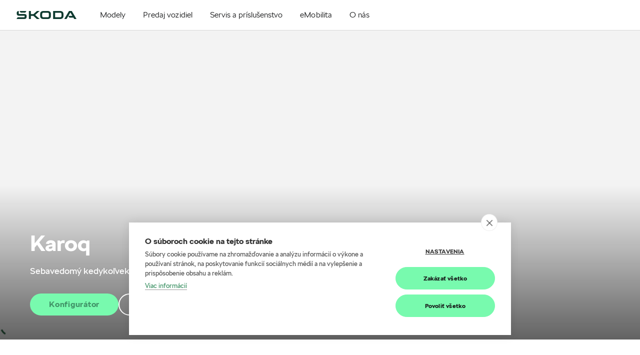

--- FILE ---
content_type: text/html; charset=UTF-8
request_url: https://coramyjava.sk/modely/karoq/karoq/napisali
body_size: 70161
content:
<!DOCTYPE html>
<html dir="ltr"  lang="sk-SK"  xmlns="http://www.w3.org/1999/xhtml">
<head prefix="og: http://ogp.me/ns#">
<meta charset="utf-8" />
<meta name="google-site-verification" content="zFbepVLsEaurYrSVrYHLb9-bqGwubASPJaPbBYsPWlE" />
<meta name="viewport" content="width=device-width, initial-scale=1.0" />
<title>CORA Myjava</title>
<meta name="robots" content="index, follow" />
<meta property="og:type" content="website" />
<meta property="og:url" content="https://coramyjava.sk" />
<meta property="og:title" content="CORA Myjava" />
<meta pageType="Other" />
<script>
var DealerBID = '654-32010';
var cookieHUB = 'b6c863da';
</script>

<!-- Google Tag Manager -->
<script>(function(w,d,s,l,i){w[l]=w[l]||[];w[l].push({'gtm.start':
new Date().getTime(),event:'gtm.js'});var f=d.getElementsByTagName(s)[0],
j=d.createElement(s),dl=l!='dataLayer'?'&l='+l:'';j.async=true;j.src=
'https://www.googletagmanager.com/gtm.js?id='+i+dl;f.parentNode.insertBefore(j,f);
})(window,document,'script','dataLayer','GTM-N9TQKBK');</script>
<!-- End Google Tag Manager -->
<link rel="canonical" href="https://coramyjava.sk" />
<link rel="shortcut icon" href="https://coramyjava.sk/favicon.ico?v1" type="image/x-icon" />

<link rel="stylesheet" type="text/css" href="https://skoda-dealer.b-cdn.net/css/components.css?v1-20240320081027" />
<link rel="stylesheet" type="text/css" href="https://skoda-dealer.b-cdn.net/css/assets.css?v1-20250108100449" />
<link rel="stylesheet" type="text/css" href="https://skoda-dealer.b-cdn.net/css/ImporterHeaderModule.css?v1-20250108094602" />
<link rel="stylesheet" type="text/css" href="https://skoda-dealer.b-cdn.net/css/NoticeModule.css?v1-20240311023737" />
<link rel="stylesheet" href="https://cdn.jsdelivr.net/npm/swiper@11/swiper-bundle.min.css" />
<link rel="stylesheet" type="text/css" href="https://skoda-dealer.b-cdn.net/css/HeroBannerModule.v24.css?20241016091216" />
<link rel="stylesheet" type="text/css" href="https://skoda-dealer.b-cdn.net/css/swiper-bundle.min.css?20240311023737" />
<link rel="stylesheet" type="text/css" href="https://skoda-dealer.b-cdn.net/css/VideoShowreelModule.css?20240311023737" />
<link rel="stylesheet" type="text/css" href="https://skoda-dealer.b-cdn.net/css/TechnologyModule.css?20240311023737" />
<link rel="stylesheet" type="text/css" href="https://skoda-dealer.b-cdn.net/css/TilesModule.css?20240311023737" />
<link rel="stylesheet" type="text/css" href="https://skoda-dealer.b-cdn.net/css/ModelCharacterGalleryModule.css?20240311023737" />
<link rel="stylesheet" type="text/css" href="https://skoda-dealer.b-cdn.net/css/DerivativeOverviewModule.css?20240918084358" />
<link rel="stylesheet" type="text/css" href="https://skoda-dealer.b-cdn.net/css/DerivativeIntroductionModule.css?20241113085022" />
<link rel="stylesheet" type="text/css" href="https://skoda-dealer.b-cdn.net/css/FeaturesModule.css?20240311023737" />
<link rel="stylesheet" type="text/css" href="https://skoda-dealer.b-cdn.net/css/HighlightsModule.css?20240311023737" />
<link rel="stylesheet" type="text/css" href="https://skoda-dealer.b-cdn.net/css/DimensionsModule.css?20240311023737" />
<link rel="stylesheet" type="text/css" href="https://skoda-dealer.b-cdn.net/css/TechnologySlideshowModule.css?20240311023737" />
<link rel="stylesheet" type="text/css" href="https://skoda-dealer.b-cdn.net/css/TrimsModule.css?20240311023737" />
<link rel="stylesheet" type="text/css" href="https://skoda-dealer.b-cdn.net/css/GalleryModule.css?20240311023737" />
<link rel="stylesheet" type="text/css" href="https://skoda-dealer.b-cdn.net/css/CtaModule.css?20240311023737" />
<link rel="stylesheet" type="text/css" href="https://skoda-dealer.b-cdn.net/css/IntroductionModule.css?20240311023737" />
<link rel="stylesheet" type="text/css" href="https://skoda-dealer.b-cdn.net/css/GroupingSeparatorModule.css?20240311023737" />

<link rel="stylesheet" type="text/css" href="https://skoda-dealer.b-cdn.net/css/ImporterFooterModule.css?v1-20250108094655" />
<link rel="stylesheet" type="text/css" href="https://skoda-dealer.b-cdn.net/css/newCI_site.css?v1-20250913094433" />

<link rel="stylesheet" type="text/css" href="https://skoda-dealer.b-cdn.net/css/fonts.css?v1-20250108155758" />



<script src="https://skoda-dealer.b-cdn.net/js/jquery.min.js?v1-20240311023800"></script>
<script src="https://skoda-dealer.b-cdn.net/js/popper.min.js?v1-20240311023800"></script>
<script src="https://skoda-dealer.b-cdn.net/js/bootstrap.min.js?v1-20240311023800"></script>
<script src="https://skoda-dealer.b-cdn.net/js/react.production.min.js?v1-20240311023800" defer></script>
<script src="https://skoda-dealer.b-cdn.net/js/react-dom.production.min.js?v1-20240311023800" defer></script>
<script src="https://skoda-dealer.b-cdn.net/js/core.min.js?v1-20240311023800" defer></script>
<script src="https://skoda-dealer.b-cdn.net/js/outdatedbrowser_styles.min.js?v1-20240311023800" defer></script>
<script src="https://skoda-dealer.b-cdn.net/js/single-module-20240223.js?v1-19700101010000" defer></script>

<script src="https://skoda-dealer.b-cdn.net/js/knockout-latest.js?v1-20240311023800"></script>
<script src="https://skoda-dealer.b-cdn.net/js/bootstrap.min.js?v1-20240311023800"></script>

<script src="https://skoda-dealer.b-cdn.net/js/components.client.bundle.js?v1-20240320081027" defer></script>
<script src="https://skoda-dealer.b-cdn.net/js/assets.client.bundle.js?v1-20240311023800" defer></script>
<script src="https://skoda-dealer.b-cdn.net/js/GlobalModule.client.bundle.js?v1-20240311023800" defer></script>
<script src="https://skoda-dealer.b-cdn.net/js/ImporterHeaderModule.client.bundle.js?v1-20241218155300" defer></script>
<script src="https://cdn.jsdelivr.net/npm/swiper@11/swiper-bundle.min.js"></script>
<script src="https://skoda-dealer.b-cdn.net/js/HeroBannerModule.client.bundle.v24.js?v1-20241031092824" defer></script>
<script src="https://skoda-dealer.b-cdn.net/js/VideoShowreelModule.client.bundle.js?v1-20240311023800" defer></script>
<script src="https://skoda-dealer.b-cdn.net/js/Visualizer2Module.client.bundle.js?v1-20240918084424" defer></script>
<script src="https://skoda-dealer.b-cdn.net/js/components2.client.bundle.js?v1-20240311023800" defer></script>
<script src="https://skoda-dealer.b-cdn.net/js/DerivativeIntroductionModule.js?v1-20241129081117" defer></script>
<script src="https://skoda-dealer.b-cdn.net/js/DerivativeOverviewModule.js?v1-20241129092434" defer></script>
<script src="https://skoda-dealer.b-cdn.net/js/TilesModule.client.bundle.js?v1-20240311023800" defer></script>
<script src="https://skoda-dealer.b-cdn.net/js/TechnologyModule.client.bundle.js?v1-20240311023800" defer></script>
<script src="https://skoda-dealer.b-cdn.net/js/ModelCharacterGalleryModule.client.bundle.js?v1-20240311023800" defer></script>
<script src="https://skoda-dealer.b-cdn.net/js/FeaturesModule.client.bundle.js?v1-20240311023800" defer></script>
<script src="https://skoda-dealer.b-cdn.net/js/HighlightsModule.client.bundle.js?v1-20240311023800" defer></script>
<script src="https://skoda-dealer.b-cdn.net/js/DimensionsModule.client.bundle.js?v1-20240311023800" defer></script>
<script src="https://skoda-dealer.b-cdn.net/js/TechnologySlideshowModule.client.bundle.js?v1-20240311023800" defer></script>
<script src="https://skoda-dealer.b-cdn.net/js/TrimsModule.client.bundle.js?v1-20240311023800" defer></script>
<script src="https://skoda-dealer.b-cdn.net/js/GalleryModule.client.bundle.js?v1-20240311023800" defer></script>
<script src="https://skoda-dealer.b-cdn.net/js/CtaModule.client.bundle.js?v1-20240311023800" defer></script>
<script src="https://skoda-dealer.b-cdn.net/js/IntroductionModule.client.bundle.js?v1-20240311023800" defer></script>
<script src="https://skoda-dealer.b-cdn.net/js/GroupingSeparatorModule.client.bundle.js?v1-20240311023800" defer></script>

<script src="https://skoda-dealer.b-cdn.net/js/ImporterFooterModule.client.bundle.js?v1-20240311023800" defer></script>
<script src="https://skoda-dealer.b-cdn.net/js/site.js?v1-20240311023800" defer></script>



</head>
<body data-facelifted="true"
data-site-id="sites/sksk-v2"
data-page-id="28a3fcee-3429-418b-84a3-0ef31688aaf5"
data-version="1.0"
data-bid="654-32010" 
data-short-culture="sk" 
data-fully-qualified-domain-name="coramyjava.sk" 
data-site-source-type="Skoda.K2NG.Plugins.SitePrototypes.DealerV2.DealerSiteV2" 
data-page-source-type="Skoda.K2NG.Plugins.SitePrototypes.DealerV2.Pages.Content.ContentPage" 
data-culture="sk-SK" 
data-global-gtm-id=""
data-isMultiDealer=""
>

<!-- Google Tag Manager (noscript) -->
<noscript><iframe src="https://www.googletagmanager.com/ns.html?id=GTM-N9TQKBK"
height="0" width="0" style="display:none;visibility:hidden"></iframe></noscript>
<!-- End Google Tag Manager (noscript) -->



 <div class="k2ng-page BID654-32010">
        <div class="wrap-page" data-site-id="sites/sksk-v2" data-page-id="28a3fcee-3429-418b-84a3-0ef31688aaf5">

            <div class="k2ng-zone k2ng-zone-name-Global" data-zoneid="Global">
                <div id="GlobalModule" class="cpv3-module-container" data-modulecontainer="GlobalModule" data-module-id="GlobalModule" data-module-hash="00DBE0D9">
                    <div class="d-none" data-component="moveup"><a href="#" class="icon"><span class="sa-i arrow-up"></span></a></div>
                </div>
            </div>

            <div class="k2ng-zone k2ng-zone-name-Header" data-zoneid="Header">
	            <span class="anchor-tag" id="anchor-M26-76bd41d6"></span>
	             <div id="ImporterV2HeaderModule-650d655a" class="cpv3-module-container" data-modulecontainer="ImporterHeaderModule" data-module-id="ImporterV2HeaderModule-650d655a" data-module-hash="CCA79E8B">
		             <div data-module="importer-header" data-props="{&quot;moduleId&quot;:&quot;ImporterHeaderModule_119be45d-defa-4221-aed4-7acc733ca320&quot;,&quot;viewModel&quot;:{&quot;resources&quot;:{&quot;menu&quot;:&quot;Menu&quot;,&quot;outdatedBrowserText&quot;:&quot;V\u00e1\u0161 s\u00fa\u010dasn\u00fd prehliada\u010d je zastaran\u00fd. Ak si chcete vychutna\u0165 lep\u0161\u00ed internetov\u00fd z\u00e1\u017eitok, vyberte si aktu\u00e1lny prehliada\u010d z ponuky ni\u017e\u0161ie.&quot;,&quot;compareCars&quot;:&quot;Porovna\u0165 modely&quot;},&quot;homePageUrl&quot;:&quot;https:\/\/coramyjava.sk\/&quot;,&quot;languages&quot;:[],&quot;menu&quot;:[{&quot;id&quot;:&quot;fc30805c-2f01-49ca-a778-7c435a04d817&quot;,&quot;text&quot;:&quot;Modely&quot;,&quot;altText&quot;:&quot;Spoznajte na\u0161e modely&quot;,&quot;isModelsMenu&quot;:true,&quot;link&quot;:{&quot;openInNewWindow&quot;:false,&quot;label&quot;:&quot;Zobrazi\u0165 v\u0161etky&quot;,&quot;url&quot;:&quot;https:\/\/coramyjava.sk\/modely\/prehlad&quot;},&quot;image&quot;:null,&quot;children&quot;:[{&quot;id&quot;:&quot;5843339e-456b-4108-95a0-ccd04c31005f&quot;,&quot;text&quot;:&quot;Nov\u00fd Enyaq&quot;,&quot;altText&quot;:null,&quot;isModelsMenu&quot;:true,&quot;link&quot;:{&quot;openInNewWindow&quot;:false,&quot;label&quot;:&quot;Nov\u00fd Enyaq&quot;,&quot;url&quot;:&quot;https:\/\/coramyjava.sk\/modely\/enyaq\/novy-enyaq&quot;},&quot;image&quot;:{&quot;altText&quot;:&quot;&quot;,&quot;url&quot;:&quot;https:\/\/cdn.skoda-auto.com\/images\/external\/ab7d794de75b3f4b434b7164aea6b80f\/ImporterHeaderModule\/0a0577a4b4a65f568c46bf666ee982cd49a14885f5d4cf1628a90ac73176b307\/Default&quot;,&quot;urlMobile&quot;:null,&quot;isSVG&quot;:null},&quot;children&quot;:[],&quot;tools&quot;:[],&quot;customLinks&quot;:[],&quot;labels&quot;:{&quot;top&quot;:&quot;Novinka&quot;,&quot;bottom&quot;:&quot;ELEKTROMOBIL&quot;}},{&quot;id&quot;:&quot;5843339e-456b-4108-95a0-ccd04c31005a&quot;,&quot;text&quot;:&quot;Nov\u00fd Enyaq Coup\u00e9&quot;,&quot;altText&quot;:null,&quot;isModelsMenu&quot;:true,&quot;link&quot;:{&quot;openInNewWindow&quot;:false,&quot;label&quot;:&quot;Enyaq Coup\u00e9&quot;,&quot;url&quot;:&quot;https:\/\/coramyjava.sk\/modely\/enyaq\/novy-enyaq-coupe&quot;},&quot;image&quot;:{&quot;altText&quot;:&quot;&quot;,&quot;url&quot;:&quot;https:\/\/cdn.skoda-auto.com\/images\/external\/53e99630ebc4b896976b71ec34c06e2f\/ImporterHeaderModule\/0a0577a4b4a65f568c46bf666ee982cd49a14885f5d4cf1628a90ac73176b307\/Default&quot;,&quot;urlMobile&quot;:null,&quot;isSVG&quot;:null},&quot;children&quot;:[],&quot;tools&quot;:[],&quot;customLinks&quot;:[],&quot;labels&quot;:{&quot;top&quot;:&quot;Novinka&quot;,&quot;bottom&quot;:&quot;ELEKTROMOBIL&quot;}},{&quot;id&quot;:&quot;5843339e-456b-4108-95a0-ccd04c31005a&quot;,&quot;text&quot;:&quot;Nov\u00fd Elroq&quot;,&quot;altText&quot;:null,&quot;isModelsMenu&quot;:true,&quot;link&quot;:{&quot;openInNewWindow&quot;:false,&quot;label&quot;:&quot;Elroq&quot;,&quot;url&quot;:&quot;https:\/\/coramyjava.sk\/modely\/elroq\/elroq&quot;},&quot;image&quot;:{&quot;altText&quot;:&quot;&quot;,&quot;url&quot;:&quot;https:\/\/cdn.skoda-auto.com\/images\/external\/fab7c8e4297272d282bb908281c831c4\/ImporterHeaderModule\/0a0577a4b4a65f568c46bf666ee982cd49a14885f5d4cf1628a90ac73176b307\/Default&quot;,&quot;urlMobile&quot;:null,&quot;isSVG&quot;:null},&quot;children&quot;:[],&quot;tools&quot;:[],&quot;customLinks&quot;:[],&quot;labels&quot;:{&quot;top&quot;:&quot;Novinka&quot;,&quot;bottom&quot;:&quot;ELEKTROMOBIL&quot;}},{&quot;id&quot;:&quot;6551d75e-264c-4342-a218-44a807655e96&quot;,&quot;text&quot;:&quot;Fabia&quot;,&quot;altText&quot;:null,&quot;isModelsMenu&quot;:true,&quot;link&quot;:{&quot;openInNewWindow&quot;:false,&quot;label&quot;:&quot;Fabia&quot;,&quot;url&quot;:&quot;https:\/\/coramyjava.sk\/modely\/fabia\/fabia&quot;},&quot;image&quot;:{&quot;altText&quot;:&quot;&quot;,&quot;url&quot;:&quot;https:\/\/cdn.skoda-auto.com\/images\/external\/af3192ea4c935f1e7972cf02ca8c46c9\/ImporterHeaderModule\/0a0577a4b4a65f568c46bf666ee982cd49a14885f5d4cf1628a90ac73176b307\/Default&quot;,&quot;urlMobile&quot;:null,&quot;isSVG&quot;:null},&quot;children&quot;:[],&quot;tools&quot;:[],&quot;customLinks&quot;:[],&quot;labels&quot;:{&quot;top&quot;:&quot;&quot;,&quot;bottom&quot;:&quot;&quot;}},{&quot;id&quot;:&quot;0f689c89-0146-495a-85c9-bb842a21339f&quot;,&quot;text&quot;:&quot;Scala&quot;,&quot;altText&quot;:null,&quot;isModelsMenu&quot;:true,&quot;link&quot;:{&quot;openInNewWindow&quot;:false,&quot;label&quot;:&quot;Scala&quot;,&quot;url&quot;:&quot;https:\/\/coramyjava.sk\/modely\/scala\/nova-scala&quot;},&quot;image&quot;:{&quot;altText&quot;:&quot;&quot;,&quot;url&quot;:&quot;https:\/\/cdn.skoda-auto.com\/images\/external\/0fabfec6cf76a9cb740fdbb6c88a4246\/ImporterHeaderModule\/0a0577a4b4a65f568c46bf666ee982cd49a14885f5d4cf1628a90ac73176b307\/Default&quot;,&quot;urlMobile&quot;:null,&quot;isSVG&quot;:null},&quot;children&quot;:[],&quot;tools&quot;:[],&quot;customLinks&quot;:[],&quot;labels&quot;:{&quot;top&quot;:&quot;&quot;,&quot;bottom&quot;:&quot;&quot;}},{&quot;id&quot;:&quot;385424c9-1f85-4609-a58e-8de3ebe84ad9&quot;,&quot;text&quot;:&quot;Kamiq&quot;,&quot;altText&quot;:null,&quot;isModelsMenu&quot;:true,&quot;link&quot;:{&quot;openInNewWindow&quot;:false,&quot;label&quot;:&quot;Kamiq&quot;,&quot;url&quot;:&quot;https:\/\/coramyjava.sk\/modely\/kamiq\/novy-kamiq&quot;},&quot;image&quot;:{&quot;altText&quot;:&quot;&quot;,&quot;url&quot;:&quot;https:\/\/cdn.skoda-auto.com\/images\/external\/10a110166454c7a208df9bfa58e12daa\/ImporterHeaderModule\/0a0577a4b4a65f568c46bf666ee982cd49a14885f5d4cf1628a90ac73176b307\/Default&quot;,&quot;urlMobile&quot;:null,&quot;isSVG&quot;:null},&quot;children&quot;:[],&quot;tools&quot;:[],&quot;customLinks&quot;:[],&quot;labels&quot;:{&quot;top&quot;:&quot;&quot;,&quot;bottom&quot;:&quot;&quot;}},{&quot;id&quot;:&quot;74bc5088-8131-4157-8c2f-8498509fdadb&quot;,&quot;text&quot;:&quot;Octavia&quot;,&quot;altText&quot;:null,&quot;isModelsMenu&quot;:true,&quot;link&quot;:{&quot;openInNewWindow&quot;:false,&quot;label&quot;:&quot;Octavia&quot;,&quot;url&quot;:&quot;https:\/\/coramyjava.sk\/modely\/nova-octavia\/octavia&quot;},&quot;image&quot;:{&quot;altText&quot;:&quot;&quot;,&quot;url&quot;:&quot;https:\/\/cdn.skoda-auto.com\/images\/external\/2e14fb5130e9216d501b7ef9af9041a6\/ImporterHeaderModule\/0a0577a4b4a65f568c46bf666ee982cd49a14885f5d4cf1628a90ac73176b307\/Default&quot;,&quot;urlMobile&quot;:null,&quot;isSVG&quot;:null},&quot;children&quot;:[],&quot;tools&quot;:[],&quot;customLinks&quot;:[],&quot;labels&quot;:{&quot;top&quot;:&quot;&quot;,&quot;bottom&quot;:&quot;&quot;}},{&quot;id&quot;:&quot;a616c991-8c14-4b8c-b0bb-fe6030dc160a&quot;,&quot;text&quot;:&quot;Octavia Combi&quot;,&quot;altText&quot;:null,&quot;isModelsMenu&quot;:true,&quot;link&quot;:{&quot;openInNewWindow&quot;:false,&quot;label&quot;:&quot;Octavia Combi&quot;,&quot;url&quot;:&quot;https:\/\/coramyjava.sk\/modely\/nova-octavia\/octavia-combi&quot;},&quot;image&quot;:{&quot;altText&quot;:&quot;&quot;,&quot;url&quot;:&quot;https:\/\/cdn.skoda-auto.com\/images\/external\/019789563060fdb3a4683c45b8932c0d\/ImporterHeaderModule\/0a0577a4b4a65f568c46bf666ee982cd49a14885f5d4cf1628a90ac73176b307\/Default&quot;,&quot;urlMobile&quot;:null,&quot;isSVG&quot;:null},&quot;children&quot;:[],&quot;tools&quot;:[],&quot;customLinks&quot;:[],&quot;labels&quot;:{&quot;top&quot;:&quot;&quot;,&quot;bottom&quot;:&quot;&quot;}},{&quot;id&quot;:&quot;1b40e7af-0a87-4dc8-a6f1-7418fa920c11&quot;,&quot;text&quot;:&quot;Karoq&quot;,&quot;altText&quot;:null,&quot;isModelsMenu&quot;:true,&quot;link&quot;:{&quot;openInNewWindow&quot;:false,&quot;label&quot;:&quot;Karoq&quot;,&quot;url&quot;:&quot;https:\/\/coramyjava.sk\/modely\/karoq\/karoq&quot;},&quot;image&quot;:{&quot;altText&quot;:&quot;&quot;,&quot;url&quot;:&quot;https:\/\/cdn.skoda-auto.com\/images\/external\/7c688def8ab26f2ef9314bc0c60c06ba\/ImporterHeaderModule\/0a0577a4b4a65f568c46bf666ee982cd49a14885f5d4cf1628a90ac73176b307\/Default&quot;,&quot;urlMobile&quot;:null,&quot;isSVG&quot;:null},&quot;children&quot;:[],&quot;tools&quot;:[],&quot;customLinks&quot;:[],&quot;labels&quot;:{&quot;top&quot;:&quot;&quot;,&quot;bottom&quot;:&quot;&quot;}},{&quot;id&quot;:&quot;775d5911-c42b-41ff-8a93-f416f02dbbff&quot;,&quot;text&quot;:&quot;Superb&quot;,&quot;altText&quot;:null,&quot;isModelsMenu&quot;:true,&quot;link&quot;:{&quot;openInNewWindow&quot;:false,&quot;label&quot;:&quot;Superb&quot;,&quot;url&quot;:&quot;https:\/\/coramyjava.sk\/modely\/novy-superb\/superb&quot;},&quot;image&quot;:{&quot;altText&quot;:&quot;&quot;,&quot;url&quot;:&quot;https:\/\/cdn.skoda-auto.com\/images\/external\/c2086399f1eebe2a7af019b91d071bc6\/ImporterHeaderModule\/0a0577a4b4a65f568c46bf666ee982cd49a14885f5d4cf1628a90ac73176b307\/Default&quot;,&quot;urlMobile&quot;:null,&quot;isSVG&quot;:null},&quot;children&quot;:[],&quot;tools&quot;:[],&quot;customLinks&quot;:[],&quot;labels&quot;:{&quot;top&quot;:&quot;&quot;,&quot;bottom&quot;:&quot;&quot;}},{&quot;id&quot;:&quot;775d5911-c42b-51ff-8a93-f416f02dbbff&quot;,&quot;text&quot;:&quot;Superb Combi&quot;,&quot;altText&quot;:null,&quot;isModelsMenu&quot;:true,&quot;link&quot;:{&quot;openInNewWindow&quot;:false,&quot;label&quot;:&quot;Superb Combi&quot;,&quot;url&quot;:&quot;https:\/\/coramyjava.sk\/modely\/novy-superb\/superb-combi&quot;},&quot;image&quot;:{&quot;altText&quot;:&quot;&quot;,&quot;url&quot;:&quot;https:\/\/cdn.skoda-auto.com\/images\/external\/38ea97aa27a0a18c538dc49f374313e1\/ImporterHeaderModule\/0a0577a4b4a65f568c46bf666ee982cd49a14885f5d4cf1628a90ac73176b307\/Default&quot;,&quot;urlMobile&quot;:null,&quot;isSVG&quot;:null},&quot;children&quot;:[],&quot;tools&quot;:[],&quot;customLinks&quot;:[],&quot;labels&quot;:{&quot;top&quot;:&quot;&quot;,&quot;bottom&quot;:&quot;&quot;}},{&quot;id&quot;:&quot;0d81c16d-f75c-4382-98bc-0aeb9788756d&quot;,&quot;text&quot;:&quot;Kodiaq&quot;,&quot;altText&quot;:null,&quot;isModelsMenu&quot;:true,&quot;link&quot;:{&quot;openInNewWindow&quot;:false,&quot;label&quot;:&quot;Kodiaq&quot;,&quot;url&quot;:&quot;https:\/\/coramyjava.sk\/modely\/novy-kodiaq\/kodiaq&quot;},&quot;image&quot;:{&quot;altText&quot;:&quot;&quot;,&quot;url&quot;:&quot;https:\/\/cdn.skoda-auto.com\/images\/external\/482dab4a7de17f8bb583680c7184ec6f\/ImporterHeaderModule\/0a0577a4b4a65f568c46bf666ee982cd49a14885f5d4cf1628a90ac73176b307\/Default&quot;,&quot;urlMobile&quot;:null,&quot;isSVG&quot;:null},&quot;children&quot;:[],&quot;tools&quot;:[],&quot;customLinks&quot;:[],&quot;labels&quot;:{&quot;top&quot;:&quot;&quot;,&quot;bottom&quot;:&quot;&quot;}},{&quot;id&quot;:&quot;5843339e-456b-4108-95a0-ccd04c31005f&quot;,&quot;text&quot;:&quot;Enyaq&quot;,&quot;altText&quot;:null,&quot;isModelsMenu&quot;:true,&quot;link&quot;:{&quot;openInNewWindow&quot;:false,&quot;label&quot;:&quot;Enyaq&quot;,&quot;url&quot;:&quot;https:\/\/coramyjava.sk\/modely\/enyaq\/enyaq&quot;},&quot;image&quot;:{&quot;altText&quot;:&quot;&quot;,&quot;url&quot;:&quot;https:\/\/cdn.skoda-auto.com\/images\/external\/c66f4b042e065e99481b61da95d238ff\/ImporterHeaderModule\/0a0577a4b4a65f568c46bf666ee982cd49a14885f5d4cf1628a90ac73176b307\/Default&quot;,&quot;urlMobile&quot;:null,&quot;isSVG&quot;:null},&quot;children&quot;:[],&quot;tools&quot;:[],&quot;customLinks&quot;:[],&quot;labels&quot;:{&quot;top&quot;:&quot;&quot;,&quot;bottom&quot;:&quot;ELEKTROMOBIL&quot;}},{&quot;id&quot;:&quot;5843339e-456b-4108-95a0-ccd04c31005a&quot;,&quot;text&quot;:&quot;Enyaq Coup\u00e9&quot;,&quot;altText&quot;:null,&quot;isModelsMenu&quot;:true,&quot;link&quot;:{&quot;openInNewWindow&quot;:false,&quot;label&quot;:&quot;Enyaq Coup\u00e9&quot;,&quot;url&quot;:&quot;https:\/\/coramyjava.sk\/modely\/enyaq\/enyaq-coupe&quot;},&quot;image&quot;:{&quot;altText&quot;:&quot;&quot;,&quot;url&quot;:&quot;https:\/\/cdn.skoda-auto.com\/images\/external\/9f1f95e11a00ad529dc0f72bf2a1b7e2\/ImporterHeaderModule\/0a0577a4b4a65f568c46bf666ee982cd49a14885f5d4cf1628a90ac73176b307\/Default&quot;,&quot;urlMobile&quot;:null,&quot;isSVG&quot;:null},&quot;children&quot;:[],&quot;tools&quot;:[],&quot;customLinks&quot;:[],&quot;labels&quot;:{&quot;top&quot;:&quot;&quot;,&quot;bottom&quot;:&quot;ELEKTROMOBIL&quot;}}],&quot;tools&quot;:[{&quot;id&quot;:&quot;00000000-0000-0000-0000-000000000000&quot;,&quot;text&quot;:&quot;Vyskladajte si auto pod\u013ea seba&quot;,&quot;altText&quot;:&quot;Vyskladajte si auto pod\u013ea seba&quot;,&quot;isModelsMenu&quot;:false,&quot;link&quot;:{&quot;openInNewWindow&quot;:true,&quot;label&quot;:&quot;Konfigur\u00e1tor&quot;,&quot;url&quot;:&quot;\/link\/konfigurator&quot;},&quot;image&quot;:{&quot;altText&quot;:&quot;&quot;,&quot;url&quot;:&quot;https:\/\/skoda-dealer.b-cdn.net\/img\/icons\/config.svg&quot;,&quot;urlMobile&quot;:null,&quot;isSVG&quot;:true},&quot;children&quot;:[],&quot;tools&quot;:[],&quot;customLinks&quot;:[],&quot;labels&quot;:null},{&quot;id&quot;:&quot;00000000-0000-0000-0000-000000000000&quot;,&quot;text&quot;:&quot;Inform\u00e1cie poruke&quot;,&quot;altText&quot;:&quot;Inform\u00e1cie poruke&quot;,&quot;isModelsMenu&quot;:false,&quot;link&quot;:{&quot;openInNewWindow&quot;:false,&quot;label&quot;:&quot;Cenn\u00edky a katal\u00f3gy&quot;,&quot;url&quot;:&quot;\/ponuka\/cenniky-a-katalogy&quot;},&quot;image&quot;:{&quot;altText&quot;:&quot;&quot;,&quot;url&quot;:&quot;https:\/\/skoda-dealer.b-cdn.net\/img\/icons\/sales.svg&quot;,&quot;urlMobile&quot;:null,&quot;isSVG&quot;:true},&quot;children&quot;:[],&quot;tools&quot;:[],&quot;customLinks&quot;:[],&quot;labels&quot;:null},{&quot;id&quot;:&quot;00000000-0000-0000-0000-000000000000&quot;,&quot;text&quot;:&quot;Vyberte si z ponuky&quot;,&quot;altText&quot;:&quot;Vyberte si z ponuky&quot;,&quot;isModelsMenu&quot;:false,&quot;link&quot;:{&quot;openInNewWindow&quot;:true,&quot;label&quot;:&quot;Vozidl\u00e1 ihne\u010f k odberu&quot;,&quot;url&quot;:&quot;\/predaj\/ihned-k-odberu&quot;},&quot;image&quot;:{&quot;altText&quot;:&quot;&quot;,&quot;url&quot;:&quot;https:\/\/skoda-dealer.b-cdn.net\/img\/icons\/stockcars.svg&quot;,&quot;urlMobile&quot;:null,&quot;isSVG&quot;:true},&quot;children&quot;:[],&quot;tools&quot;:[],&quot;customLinks&quot;:[],&quot;labels&quot;:null},{&quot;id&quot;:&quot;00000000-0000-0000-0000-000000000000&quot;,&quot;text&quot;:&quot;Objednajte sa&quot;,&quot;altText&quot;:&quot;Objednajte sa&quot;,&quot;isModelsMenu&quot;:false,&quot;link&quot;:{&quot;openInNewWindow&quot;:true,&quot;label&quot;:&quot;Testovacia jazda&quot;,&quot;url&quot;:&quot;\/predaj\/testovacia-jazda&quot;},&quot;image&quot;:{&quot;altText&quot;:&quot;&quot;,&quot;url&quot;:&quot;https:\/\/skoda-dealer.b-cdn.net\/img\/icons\/testdrive.svg&quot;,&quot;urlMobile&quot;:null,&quot;isSVG&quot;:true},&quot;children&quot;:[],&quot;tools&quot;:[],&quot;customLinks&quot;:[],&quot;labels&quot;:null},{&quot;id&quot;:&quot;00000000-0000-0000-0000-000000000000&quot;,&quot;text&quot;:&quot;Nov\u00e9 auto v\u00fdhodne&quot;,&quot;altText&quot;:&quot;Nov\u00e9 auto v\u00fdhodne&quot;,&quot;isModelsMenu&quot;:false,&quot;link&quot;:{&quot;openInNewWindow&quot;:false,&quot;label&quot;:&quot;Aktu\u00e1lne akcie&quot;,&quot;url&quot;:&quot;\/ponuka\/akcie&quot;},&quot;image&quot;:{&quot;altText&quot;:&quot;&quot;,&quot;url&quot;:&quot;https:\/\/skoda-dealer.b-cdn.net\/img\/icons\/action.svg&quot;,&quot;urlMobile&quot;:null,&quot;isSVG&quot;:true},&quot;children&quot;:[],&quot;tools&quot;:[],&quot;customLinks&quot;:[],&quot;labels&quot;:null},{&quot;id&quot;:&quot;00000000-0000-0000-0000-000000000000&quot;,&quot;text&quot;:&quot;Origin\u00e1lne doplnky a pr\u00edslu\u0161enstvo&quot;,&quot;altText&quot;:&quot;Origin\u00e1lne doplnky a pr\u00edslu\u0161enstvo&quot;,&quot;isModelsMenu&quot;:false,&quot;link&quot;:{&quot;openInNewWindow&quot;:false,&quot;label&quot;:&quot;\u0160koda e-shop&quot;,&quot;url&quot;:&quot;\/link\/eshop&quot;},&quot;image&quot;:{&quot;altText&quot;:&quot;&quot;,&quot;url&quot;:&quot;https:\/\/skoda-dealer.b-cdn.net\/img\/icons\/eshop.svg&quot;,&quot;urlMobile&quot;:null,&quot;isSVG&quot;:true},&quot;children&quot;:[],&quot;tools&quot;:[],&quot;customLinks&quot;:[],&quot;labels&quot;:null}],&quot;customLinks&quot;:[],&quot;labels&quot;:null},{&quot;id&quot;:&quot;870dc295-fd80-4f41-a4b4-93fbc6a676db&quot;,&quot;text&quot;:&quot;Predaj vozidiel&quot;,&quot;altText&quot;:&quot;Vyberte si svoje nov\u00e9 auto&quot;,&quot;isModelsMenu&quot;:false,&quot;link&quot;:null,&quot;image&quot;:null,&quot;children&quot;:[{&quot;id&quot;:&quot;00000000-0000-0000-0000-000000000000&quot;,&quot;text&quot;:&quot;Inform\u00e1cie poruke&quot;,&quot;altText&quot;:&quot;Inform\u00e1cie poruke&quot;,&quot;isModelsMenu&quot;:false,&quot;link&quot;:{&quot;openInNewWindow&quot;:false,&quot;label&quot;:&quot;Cenn\u00edky a katal\u00f3gy&quot;,&quot;url&quot;:&quot;\/ponuka\/cenniky-a-katalogy&quot;},&quot;image&quot;:{&quot;altText&quot;:&quot;&quot;,&quot;url&quot;:&quot;https:\/\/skoda-dealer.b-cdn.net\/img\/icons\/sales.svg&quot;,&quot;urlMobile&quot;:null,&quot;isSVG&quot;:true},&quot;children&quot;:[],&quot;tools&quot;:[],&quot;customLinks&quot;:[],&quot;labels&quot;:null},{&quot;id&quot;:&quot;00000000-0000-0000-0000-000000000000&quot;,&quot;text&quot;:&quot;Spoznajte na\u0161e modely&quot;,&quot;altText&quot;:&quot;Spoznajte na\u0161e modely&quot;,&quot;isModelsMenu&quot;:false,&quot;link&quot;:{&quot;openInNewWindow&quot;:false,&quot;label&quot;:&quot;Testovacia jazda&quot;,&quot;url&quot;:&quot;\/predaj\/testovacia-jazda&quot;},&quot;image&quot;:{&quot;altText&quot;:&quot;&quot;,&quot;url&quot;:&quot;https:\/\/skoda-dealer.b-cdn.net\/img\/icons\/testdrive.svg&quot;,&quot;urlMobile&quot;:null,&quot;isSVG&quot;:true},&quot;children&quot;:[],&quot;tools&quot;:[],&quot;customLinks&quot;:[],&quot;labels&quot;:null},{&quot;id&quot;:&quot;00000000-0000-0000-0000-000000000000&quot;,&quot;text&quot;:&quot;Ihne\u010f k dispoz\u00edcii&quot;,&quot;altText&quot;:&quot;Ihne\u010f k dispoz\u00edcii&quot;,&quot;isModelsMenu&quot;:false,&quot;link&quot;:{&quot;openInNewWindow&quot;:false,&quot;label&quot;:&quot;Dostupn\u00e9 vozidl\u00e1 skladom&quot;,&quot;url&quot;:&quot;\/predaj\/ihned-k-odberu&quot;},&quot;image&quot;:{&quot;altText&quot;:&quot;&quot;,&quot;url&quot;:&quot;https:\/\/skoda-dealer.b-cdn.net\/img\/icons\/stockcars.svg&quot;,&quot;urlMobile&quot;:null,&quot;isSVG&quot;:true},&quot;children&quot;:[],&quot;tools&quot;:[],&quot;customLinks&quot;:[],&quot;labels&quot;:null},{&quot;id&quot;:&quot;00000000-0000-0000-0000-000000000000&quot;,&quot;text&quot;:&quot;Inform\u00e1cie poruke&quot;,&quot;altText&quot;:&quot;Inform\u00e1cie poruke&quot;,&quot;isModelsMenu&quot;:false,&quot;link&quot;:{&quot;openInNewWindow&quot;:false,&quot;label&quot;:&quot;Cenn\u00edky a katal\u00f3gy&quot;,&quot;url&quot;:&quot;\/ponuka\/cenniky-a-katalogy&quot;},&quot;image&quot;:{&quot;altText&quot;:&quot;&quot;,&quot;url&quot;:&quot;https:\/\/skoda-dealer.b-cdn.net\/img\/icons\/sales.svg&quot;,&quot;urlMobile&quot;:null,&quot;isSVG&quot;:true},&quot;children&quot;:[],&quot;tools&quot;:[],&quot;customLinks&quot;:[],&quot;labels&quot;:null},{&quot;id&quot;:&quot;00000000-0000-0000-0000-000000000000&quot;,&quot;text&quot;:&quot;Spoznajte na\u0161e modely&quot;,&quot;altText&quot;:&quot;Spoznajte na\u0161e modely&quot;,&quot;isModelsMenu&quot;:false,&quot;link&quot;:{&quot;openInNewWindow&quot;:false,&quot;label&quot;:&quot;Testovacia jazda&quot;,&quot;url&quot;:&quot;\/predaj\/testovacia-jazda&quot;},&quot;image&quot;:{&quot;altText&quot;:&quot;&quot;,&quot;url&quot;:&quot;https:\/\/skoda-dealer.b-cdn.net\/img\/icons\/testdrive.svg&quot;,&quot;urlMobile&quot;:null,&quot;isSVG&quot;:true},&quot;children&quot;:[],&quot;tools&quot;:[],&quot;customLinks&quot;:[],&quot;labels&quot;:null},{&quot;id&quot;:&quot;00000000-0000-0000-0000-000000000000&quot;,&quot;text&quot;:&quot;Sme tu pre v\u00e1s&quot;,&quot;altText&quot;:&quot;Sme tu pre v\u00e1s&quot;,&quot;isModelsMenu&quot;:false,&quot;link&quot;:{&quot;openInNewWindow&quot;:false,  &quot;label&quot;:&quot;N\u00e1\u0161 t\u00edm&quot;,&quot;url&quot;:&quot;\/o-nas\/kontakty&quot;},&quot;image&quot;:{&quot;altText&quot;:&quot;&quot;,&quot;url&quot;:&quot;https:\/\/skoda-dealer.b-cdn.net\/img\/icons\/showroom.svg&quot;,&quot;urlMobile&quot;:null,&quot;isSVG&quot;:true},&quot;children&quot;:[],&quot;tools&quot;:[],&quot;customLinks&quot;:[],&quot;labels&quot;:null},{&quot;id&quot;:&quot;5c680638-31fb-4553-93b9-07b50e4d9b24&quot;,&quot;text&quot;:&quot;Nov\u00e9 vozidl\u00e1&quot;,&quot;altText&quot;:null,&quot;isModelsMenu&quot;:false,&quot;link&quot;:null,&quot;image&quot;:null,&quot;children&quot;:[{&quot;id&quot;:&quot;69742cc6-ebb9-49e9-ba99-eb08bb762d33&quot;,&quot;text&quot;:&quot;Preh\u013ead modelov&quot;,&quot;altText&quot;:null,&quot;isModelsMenu&quot;:false,&quot;link&quot;:{&quot;openInNewWindow&quot;:false,&quot;label&quot;:&quot;Preh\u013ead modelov&quot;,&quot;url&quot;:&quot;https:\/\/coramyjava.sk\/modely\/prehlad&quot;},&quot;image&quot;:null,&quot;children&quot;:[],&quot;tools&quot;:[],&quot;customLinks&quot;:[],&quot;labels&quot;:null},{&quot;id&quot;:&quot;69742cc6-ebb9-49e9-ba99-eb08bb762d33&quot;,&quot;text&quot;:&quot;Aktu\u00e1lne akciov\u00e9 ponuky&quot;,&quot;altText&quot;:null,&quot;isModelsMenu&quot;:false,&quot;link&quot;:{&quot;openInNewWindow&quot;:false,&quot;label&quot;:&quot;Aktu\u00e1lne akciov\u00e9 ponuky&quot;,&quot;url&quot;:&quot;https:\/\/coramyjava.sk\/ponuka\/akcie&quot;},&quot;image&quot;:null,&quot;children&quot;:[],&quot;tools&quot;:[],&quot;customLinks&quot;:[],&quot;labels&quot;:null}],&quot;tools&quot;:[],&quot;customLinks&quot;:[],&quot;labels&quot;:null},{&quot;id&quot;:&quot;1beec99a-7cab-425e-8e2d-16e9130e9481&quot;,&quot;text&quot;:&quot;Ponuka pre firmy&quot;,&quot;altText&quot;:null,&quot;isModelsMenu&quot;:false,&quot;link&quot;:null,&quot;image&quot;:null,&quot;children&quot;:[{&quot;id&quot;:&quot;5932544e-0ac8-4d4e-b2c4-713938c1134c&quot;,&quot;text&quot;:&quot;V\u00fdhody pre v\u0161etk\u00fdch u\u017e\u00a0od\u00a01\u00a0vozidla&quot;,&quot;altText&quot;:null,&quot;isModelsMenu&quot;:false,&quot;link&quot;:{&quot;openInNewWindow&quot;:false,&quot;label&quot;:&quot;V\u00fdhody pre v\u0161etk\u00fdch u\u017e\u00a0od\u00a01\u00a0vozidla&quot;,&quot;url&quot;:&quot;https:\/\/coramyjava.sk\/ponuka\/vyhody-pre-vsetkych&quot;},&quot;image&quot;:null,&quot;children&quot;:[],&quot;tools&quot;:[],&quot;customLinks&quot;:[],&quot;labels&quot;:null}],&quot;tools&quot;:[],&quot;customLinks&quot;:[],&quot;labels&quot;:null},{&quot;id&quot;:&quot;1beec99a-7cab-425e-8e2d-16e9130e9483&quot;,&quot;text&quot;:&quot;S nami na to m\u00e1te&quot;,&quot;altText&quot;:null,&quot;isModelsMenu&quot;:false,&quot;link&quot;:null,&quot;image&quot;:null,&quot;children&quot;:[{&quot;id&quot;:&quot;5932544e-0ac8-4d4e-b2c4-713938c1134b&quot;,&quot;text&quot;:&quot;Ponuka financovania&quot;,&quot;altText&quot;:null,&quot;isModelsMenu&quot;:false,&quot;link&quot;:{&quot;openInNewWindow&quot;:false,&quot;label&quot;:&quot;Ponuka financovania&quot;,&quot;url&quot;:&quot;https:\/\/coramyjava.sk\/ponuka\/financovanie&quot;},&quot;image&quot;:null,&quot;children&quot;:[],&quot;tools&quot;:[],&quot;customLinks&quot;:[],&quot;labels&quot;:null},{&quot;id&quot;:&quot;8dd929ab-3ee5-4828-a47b-2a600125dcbc&quot;,&quot;text&quot;:&quot;Poistenie&quot;,&quot;altText&quot;:null,&quot;isModelsMenu&quot;:false,&quot;link&quot;:{&quot;openInNewWindow&quot;:false,&quot;label&quot;:&quot;Poistenie&quot;,&quot;url&quot;:&quot;https:\/\/coramyjava.sk\/ponuka\/poistenie&quot;},&quot;image&quot;:null,&quot;children&quot;:[],&quot;tools&quot;:[],&quot;customLinks&quot;:[],&quot;labels&quot;:null}],&quot;tools&quot;:[],&quot;customLinks&quot;:[],&quot;labels&quot;:null}],&quot;tools&quot;:[{&quot;id&quot;:&quot;00000000-0000-0000-0000-000000000000&quot;,&quot;text&quot;:&quot;Inform\u00e1cie poruke&quot;,&quot;altText&quot;:&quot;Inform\u00e1cie poruke&quot;,&quot;isModelsMenu&quot;:false,&quot;link&quot;:{&quot;openInNewWindow&quot;:false,&quot;label&quot;:&quot;Cenn\u00edky a katal\u00f3gy&quot;,&quot;url&quot;:&quot;\/ponuka\/cenniky-a-katalogy&quot;},&quot;image&quot;:{&quot;altText&quot;:&quot;&quot;,&quot;url&quot;:&quot;https:\/\/skoda-dealer.b-cdn.net\/img\/icons\/sales.svg&quot;,&quot;urlMobile&quot;:null,&quot;isSVG&quot;:true},&quot;children&quot;:[],&quot;tools&quot;:[],&quot;customLinks&quot;:[],&quot;labels&quot;:null},{&quot;id&quot;:&quot;00000000-0000-0000-0000-000000000000&quot;,&quot;text&quot;:&quot;Spoznajte na\u0161e modely&quot;,&quot;altText&quot;:&quot;Spoznajte na\u0161e modely&quot;,&quot;isModelsMenu&quot;:false,&quot;link&quot;:{&quot;openInNewWindow&quot;:false,&quot;label&quot;:&quot;Testovacia jazda&quot;,&quot;url&quot;:&quot;\/predaj\/testovacia-jazda&quot;},&quot;image&quot;:{&quot;altText&quot;:&quot;&quot;,&quot;url&quot;:&quot;https:\/\/skoda-dealer.b-cdn.net\/img\/icons\/testdrive.svg&quot;,&quot;urlMobile&quot;:null,&quot;isSVG&quot;:true},&quot;children&quot;:[],&quot;tools&quot;:[],&quot;customLinks&quot;:[],&quot;labels&quot;:null},{&quot;id&quot;:&quot;00000000-0000-0000-0000-000000000000&quot;,&quot;text&quot;:&quot;Ihne\u010f k dispoz\u00edcii&quot;,&quot;altText&quot;:&quot;Ihne\u010f k dispoz\u00edcii&quot;,&quot;isModelsMenu&quot;:false,&quot;link&quot;:{&quot;openInNewWindow&quot;:false,&quot;label&quot;:&quot;Dostupn\u00e9 vozidl\u00e1 skladom&quot;,&quot;url&quot;:&quot;\/predaj\/ihned-k-odberu&quot;},&quot;image&quot;:{&quot;altText&quot;:&quot;&quot;,&quot;url&quot;:&quot;https:\/\/skoda-dealer.b-cdn.net\/img\/icons\/stockcars.svg&quot;,&quot;urlMobile&quot;:null,&quot;isSVG&quot;:true},&quot;children&quot;:[],&quot;tools&quot;:[],&quot;customLinks&quot;:[],&quot;labels&quot;:null},{&quot;id&quot;:&quot;00000000-0000-0000-0000-000000000000&quot;,&quot;text&quot;:&quot;Sme tu pre v\u00e1s&quot;,&quot;altText&quot;:&quot;Sme tu pre v\u00e1s&quot;,&quot;isModelsMenu&quot;:false,&quot;link&quot;:{&quot;openInNewWindow&quot;:false,  &quot;label&quot;:&quot;N\u00e1\u0161 t\u00edm&quot;,&quot;url&quot;:&quot;\/o-nas\/kontakty&quot;},&quot;image&quot;:{&quot;altText&quot;:&quot;&quot;,&quot;url&quot;:&quot;https:\/\/skoda-dealer.b-cdn.net\/img\/icons\/showroom.svg&quot;,&quot;urlMobile&quot;:null,&quot;isSVG&quot;:true},&quot;children&quot;:[],&quot;tools&quot;:[],&quot;customLinks&quot;:[],&quot;labels&quot;:null}],&quot;customLinks&quot;:[],&quot;labels&quot;:null},{&quot;id&quot;:&quot;0af3d7c2-e86d-49c9-ba6b-35160df5c75a&quot;,&quot;text&quot;:&quot;Servis a pr\u00edslu\u0161enstvo&quot;,&quot;altText&quot;:&quot;V\u0161etko pre majite\u013eov&quot;,&quot;isModelsMenu&quot;:false,&quot;link&quot;:null,&quot;image&quot;:null,&quot;children&quot;:[{&quot;id&quot;:&quot;00000000-0000-0000-0000-000000000000&quot;,&quot;text&quot;:&quot;Sme tu pre v\u00e1s&quot;,&quot;altText&quot;:&quot;Sme tu pre v\u00e1s&quot;,&quot;isModelsMenu&quot;:false,&quot;link&quot;:{&quot;openInNewWindow&quot;:false,&quot;label&quot;:&quot;Objedn\u00e1vka do servisu&quot;,&quot;url&quot;:&quot;\/servis\/objednavka&quot;},&quot;image&quot;:{&quot;altText&quot;:&quot;&quot;,&quot;url&quot;:&quot;https:\/\/skoda-dealer.b-cdn.net\/img\/icons\/service.svg&quot;,&quot;urlMobile&quot;:null,&quot;isSVG&quot;:true},&quot;children&quot;:[],&quot;tools&quot;:[],&quot;customLinks&quot;:[],&quot;labels&quot;:null},{&quot;id&quot;:&quot;00000000-0000-0000-0000-000000000000&quot;,&quot;text&quot;:&quot;Nak\u00fapte v pohodl\u00ed&quot;,&quot;altText&quot;:&quot;Nak\u00fapte v pohodl\u00ed&quot;,&quot;isModelsMenu&quot;:false,&quot;link&quot;:{&quot;openInNewWindow&quot;:true,&quot;label&quot;:&quot;\u0160koda e-shop&quot;,&quot;url&quot;:&quot;\/link\/eshop&quot;},&quot;image&quot;:{&quot;altText&quot;:&quot;&quot;,&quot;url&quot;:&quot;https:\/\/skoda-dealer.b-cdn.net\/img\/icons\/eshop.svg&quot;,&quot;urlMobile&quot;:null,&quot;isSVG&quot;:true},&quot;children&quot;:[],&quot;tools&quot;:[],&quot;customLinks&quot;:[],&quot;labels&quot;:null},{&quot;id&quot;:&quot;5767c5b8-011a-46b8-8b30-18a38e482b20&quot;,&quot;text&quot;:&quot;Origin\u00e1lne pr\u00edslu\u0161enstvo&quot;,&quot;altText&quot;:null,&quot;isModelsMenu&quot;:false,&quot;link&quot;:{&quot;openInNewWindow&quot;:false,&quot;label&quot;:&quot;Origin\u00e1lne pr\u00edslu\u0161enstvo&quot;,&quot;url&quot;:&quot;https:\/\/coramyjava.sk\/servis\/prislusenstvo&quot;},&quot;image&quot;:null,&quot;children&quot;:[],&quot;tools&quot;:[],&quot;customLinks&quot;:[],&quot;labels&quot;:null},{&quot;id&quot;:&quot;9337153b-2d1d-4804-b0f1-ab53e78d21e6&quot;,&quot;text&quot;:&quot;Aktualiz\u00e1cia navig\u00e1cie&quot;,&quot;altText&quot;:null,&quot;isModelsMenu&quot;:false,&quot;link&quot;:{&quot;openInNewWindow&quot;:true,&quot;label&quot;:&quot;Aktualiz\u00e1cia navig\u00e1cie&quot;,&quot;url&quot;:&quot;\/link\/aktualizacia-map&quot;},&quot;image&quot;:null,&quot;children&quot;:[],&quot;tools&quot;:[],&quot;customLinks&quot;:[],&quot;labels&quot;:null},{&quot;id&quot;:&quot;9337153b-2d1d-4804-b0f1-ab53e78d21e6&quot;,&quot;text&quot;:&quot;\u0160ekov\u00e1 kni\u017eka&quot;,&quot;altText&quot;:null,&quot;isModelsMenu&quot;:false,&quot;link&quot;:{&quot;openInNewWindow&quot;:false,&quot;label&quot;:&quot;\u0160ekov\u00e1 kni\u017eka&quot;,&quot;url&quot;:&quot;\/servis\/sekova-knizka&quot;},&quot;image&quot;:null,&quot;children&quot;:[],&quot;tools&quot;:[],&quot;customLinks&quot;:[],&quot;labels&quot;:null},{&quot;id&quot;:&quot;00000000-0000-0000-0000-000000000000&quot;,&quot;text&quot;:&quot;Bu\u010fte v spojen\u00ed&quot;,&quot;altText&quot;:&quot;Bu\u010fte v spojen\u00ed&quot;,&quot;isModelsMenu&quot;:false,&quot;link&quot;:{&quot;openInNewWindow&quot;:false,&quot;label&quot;:&quot;\u0160koda Connect&quot;,&quot;url&quot;:&quot;\/servis\/skoda-connect&quot;},&quot;image&quot;:{&quot;altText&quot;:&quot;&quot;,&quot;url&quot;:&quot;https:\/\/skoda-dealer.b-cdn.net\/img\/icons\/connect.svg&quot;,&quot;urlMobile&quot;:null,&quot;isSVG&quot;:true},&quot;children&quot;:[],&quot;tools&quot;:[],&quot;customLinks&quot;:[],&quot;labels&quot;:null},{&quot;id&quot;:&quot;e589ade6-108a-435a-a453-7698a88e1edd&quot;,&quot;text&quot;:&quot;\u0160koda Connect Lite&quot;,&quot;altText&quot;:null,&quot;isModelsMenu&quot;:false,&quot;link&quot;:{&quot;openInNewWindow&quot;:false,&quot;label&quot;:&quot;\u0160koda Connect Lite&quot;,&quot;url&quot;:&quot;https:\/\/coramyjava.sk\/servis\/skoda-connect-lite&quot;},&quot;image&quot;:null,&quot;children&quot;:[],&quot;tools&quot;:[],&quot;customLinks&quot;:[],&quot;labels&quot;:null}  ,{&quot;id&quot;:&quot;51395fae-e833-455f-b7ef-acd8c77d57fe&quot;,&quot;text&quot;:&quot;\u00a0&quot;,&quot;altText&quot;:null,&quot;isModelsMenu&quot;:false,&quot;link&quot;:null,&quot;image&quot;:null,&quot;children&quot;:[{&quot;id&quot;:&quot;655e8c32-c1c7-4409-a665-aeab40dd97e1&quot;,&quot;text&quot;:&quot;Ponuka servisn\u00fdch slu\u017eieb&quot;,&quot;altText&quot;:null,&quot;isModelsMenu&quot;:false,&quot;link&quot;:{&quot;openInNewWindow&quot;:false,&quot;label&quot;:&quot;Ponuka servisn\u00fdch slu\u017eieb&quot;,&quot;url&quot;:&quot;https:\/\/coramyjava.sk\/servis\/ponuka-servisnych-sluzieb&quot;},&quot;image&quot;:null,&quot;children&quot;:[],&quot;tools&quot;:[],&quot;customLinks&quot;:[],&quot;labels&quot;:null},{&quot;id&quot;:&quot;655e8c32-c1c7-4409-a665-aeab40dd97e1&quot;,&quot;text&quot;:&quot;Autopo\u017ei\u010dov\u0148a&quot;,&quot;altText&quot;:null,&quot;isModelsMenu&quot;:false,&quot;link&quot;:{&quot;openInNewWindow&quot;:false,&quot;label&quot;:&quot;Autopo\u017ei\u010dov\u0148a&quot;,&quot;url&quot;:&quot;https:\/\/coramyjava.sk\/servis\/autopozicovna&quot;},&quot;image&quot;:null,&quot;children&quot;:[],&quot;tools&quot;:[],&quot;customLinks&quot;:[],&quot;labels&quot;:null},{&quot;id&quot;:&quot;655e8c32-c1c7-4409-a665-aeab40dd97e1&quot;,&quot;text&quot;:&quot;N\u00e1hradn\u00e9 vozidlo&quot;,&quot;altText&quot;:null,&quot;isModelsMenu&quot;:false,&quot;link&quot;:{&quot;openInNewWindow&quot;:false,&quot;label&quot;:&quot;N\u00e1hradn\u00e9 vozidlo&quot;,&quot;url&quot;:&quot;https:\/\/coramyjava.sk\/servis\/nahradne-vozidlo&quot;},&quot;image&quot;:null,&quot;children&quot;:[],&quot;tools&quot;:[],&quot;customLinks&quot;:[],&quot;labels&quot;:null}] }],&quot;tools&quot;:[{&quot;id&quot;:&quot;00000000-0000-0000-0000-000000000000&quot;,&quot;text&quot;:&quot;Sme tu pre v\u00e1s&quot;,&quot;altText&quot;:&quot;Sme tu pre v\u00e1s&quot;,&quot;isModelsMenu&quot;:false,&quot;link&quot;:{&quot;openInNewWindow&quot;:false,&quot;label&quot;:&quot;Objedn\u00e1vka do servisu&quot;,&quot;url&quot;:&quot;\/servis\/objednavka&quot;},&quot;image&quot;:{&quot;altText&quot;:&quot;&quot;,&quot;url&quot;:&quot;https:\/\/skoda-dealer.b-cdn.net\/img\/icons\/service.svg&quot;,&quot;urlMobile&quot;:null,&quot;isSVG&quot;:true},&quot;children&quot;:[],&quot;tools&quot;:[],&quot;customLinks&quot;:[],&quot;labels&quot;:null},{&quot;id&quot;:&quot;00000000-0000-0000-0000-000000000000&quot;,&quot;text&quot;:&quot;Nak\u00fapte v pohodl\u00ed&quot;,&quot;altText&quot;:&quot;Nak\u00fapte v pohodl\u00ed&quot;,&quot;isModelsMenu&quot;:false,&quot;link&quot;:{&quot;openInNewWindow&quot;:true,&quot;label&quot;:&quot;\u0160koda e-shop&quot;,&quot;url&quot;:&quot;\/link\/eshop&quot;},&quot;image&quot;:{&quot;altText&quot;:&quot;&quot;,&quot;url&quot;:&quot;https:\/\/skoda-dealer.b-cdn.net\/img\/icons\/eshop.svg&quot;,&quot;urlMobile&quot;:null,&quot;isSVG&quot;:true},&quot;children&quot;:[],&quot;tools&quot;:[],&quot;customLinks&quot;:[],&quot;labels&quot;:null},{&quot;id&quot;:&quot;00000000-0000-0000-0000-000000000000&quot;,&quot;text&quot;:&quot;Bu\u010fte v spojen\u00ed&quot;,&quot;altText&quot;:&quot;Bu\u010fte v spojen\u00ed&quot;,&quot;isModelsMenu&quot;:false,&quot;link&quot;:{&quot;openInNewWindow&quot;:false,&quot;label&quot;:&quot;\u0160koda Connect&quot;,&quot;url&quot;:&quot;\/servis\/skoda-connect&quot;},&quot;image&quot;:{&quot;altText&quot;:&quot;&quot;,&quot;url&quot;:&quot;https:\/\/skoda-dealer.b-cdn.net\/img\/icons\/connect.svg&quot;,&quot;urlMobile&quot;:null,&quot;isSVG&quot;:true},&quot;children&quot;:[],&quot;tools&quot;:[],&quot;customLinks&quot;:[],&quot;labels&quot;:null},{&quot;id&quot;:&quot;00000000-0000-0000-0000-000000000000&quot;,&quot;text&quot;:&quot;Pre va\u0161e vozidlo&quot;,&quot;altText&quot;:&quot;Pre va\u0161e vozidlo&quot;,&quot;isModelsMenu&quot;:false,&quot;link&quot;:{&quot;openInNewWindow&quot;:false,&quot;label&quot;:&quot;Origin\u00e1lne pr\u00edslu\u0161enstvo&quot;,&quot;url&quot;:&quot;\/servis\/originalne-prislusenstvo&quot;},&quot;image&quot;:{&quot;altText&quot;:&quot;&quot;,&quot;url&quot;:&quot;https:\/\/skoda-dealer.b-cdn.net\/img\/icons\/baggage.svg&quot;,&quot;urlMobile&quot;:null,&quot;isSVG&quot;:true},&quot;children&quot;:[],&quot;tools&quot;:[],&quot;customLinks&quot;:[],&quot;labels&quot;:null}],&quot;customLinks&quot;:[],&quot;labels&quot;:null},{&quot;id&quot;:&quot;abf3d7c2-e86d-49c9-ba6b-35160df5c75a&quot;,&quot;text&quot;:&quot;eMobilita&quot;,&quot;altText&quot;:&quot;Nabite sa \u017eivotom aj vy&quot;,&quot;isModelsMenu&quot;:false,&quot;link&quot;:null,&quot;image&quot;:null,&quot;children&quot;:[{&quot;id&quot;:&quot;69742cc6-ebb9-49e9-ba99-eb08bb762d33&quot;,&quot;text&quot;:&quot;eMobilita&quot;,&quot;altText&quot;:null,&quot;isModelsMenu&quot;:false,&quot;link&quot;:{&quot;openInNewWindow&quot;:false,&quot;label&quot;:&quot;eMobilita od zna\u010dky \u0160koda&quot;,&quot;url&quot;:&quot;https:\/\/coramyjava.sk\/emobilita\/uvod&quot;},&quot;image&quot;:null,&quot;children&quot;:[],&quot;tools&quot;:[],&quot;customLinks&quot;:[],&quot;labels&quot;:null},{&quot;id&quot;:&quot;b664c2ab-657e-47af-af48-99075725ff79&quot;,&quot;text&quot;:&quot;Mapa nab\u00edja\u010diek&quot;,&quot;altText&quot;:null,&quot;isModelsMenu&quot;:false,&quot;link&quot;:{&quot;openInNewWindow&quot;:true,&quot;label&quot;:&quot;Mapa nab\u00edja\u010diek&quot;,&quot;url&quot;:&quot;https:\/\/chargemap.skoda-auto.com\/654\/sk-SK\/&quot;},&quot;image&quot;:null,&quot;children&quot;:[],&quot;tools&quot;:[],&quot;customLinks&quot;:[],&quot;labels&quot;:null},{&quot;id&quot;:&quot;b664c2ab-657e-47af-af48-99075725ff79&quot;,&quot;text&quot;:&quot;Kalkula\u010dka nab\u00edjania&quot;,&quot;altText&quot;:null,&quot;isModelsMenu&quot;:false,&quot;link&quot;:{&quot;openInNewWindow&quot;:true,&quot;label&quot;:&quot;Kalkula\u010dka nab\u00edjania&quot;,&quot;url&quot;:&quot;https:\/\/chargingcalculator.skoda-auto.com\/654\/sk-SK\/&quot;},&quot;image&quot;:null,&quot;children&quot;:[],&quot;tools&quot;:[],&quot;customLinks&quot;:[],&quot;labels&quot;:null},{&quot;id&quot;:&quot;00000000-0000-0000-0000-000000000000&quot;,&quot;text&quot;:&quot;Ko\u013eko u\u0161etr\u00edte?&quot;,&quot;altText&quot;:&quot;Ko\u013eko u\u0161etr\u00edte?&quot;,&quot;isModelsMenu&quot;:false,&quot;link&quot;:{&quot;openInNewWindow&quot;:false,&quot;label&quot;:&quot;Kalkula\u010dka \u00faspory&quot;,&quot;url&quot;:&quot;https:\/\/fuelsavings.skoda-auto.com\/654\/sk-SK&quot;},&quot;image&quot;:{&quot;altText&quot;:&quot;&quot;,&quot;url&quot;:&quot;https:\/\/skoda-dealer.b-cdn.net\/img\/icons\/savings.svg&quot;,&quot;urlMobile&quot;:null,&quot;isSVG&quot;:true},&quot;children&quot;:[],&quot;tools&quot;:[],&quot;customLinks&quot;:[],&quot;labels&quot;:null},{&quot;id&quot;:&quot;00000000-0000-0000-0000-000000000000&quot;,&quot;text&quot;:&quot;Enyaq iV alebo Kodiaq?&quot;,&quot;altText&quot;:&quot;Enyaq iV alebo Kodiaq?&quot;,&quot;isModelsMenu&quot;:false,&quot;link&quot;:{&quot;openInNewWindow&quot;:false,&quot;label&quot;:&quot;Porovnanie n\u00e1kladov&quot;,&quot;url&quot;:&quot;https:\/\/costofownership.skoda-auto.com\/654\/sk-SK&quot;},&quot;image&quot;:{&quot;altText&quot;:&quot;&quot;,&quot;url&quot;:&quot;https:\/\/skoda-dealer.b-cdn.net\/img\/icons\/costs.svg&quot;,&quot;urlMobile&quot;:null,&quot;isSVG&quot;:true},&quot;children&quot;:[],&quot;tools&quot;:[],&quot;customLinks&quot;:[],&quot;labels&quot;:null},{  &quot;id&quot;:&quot;66e524bc-864d-499d-930a-732900819523&quot;,  &quot;text&quot;:&quot;Aktualiz\u00e1cia softv\u00e9ru&quot;,  &quot;altText&quot;:null,  &quot;isModelsMenu&quot;:false,  &quot;link&quot;:{  &quot;openInNewWindow&quot;:false,  &quot;label&quot;:&quot;Aktualiz\u00e1cia softv\u00e9ru&quot;,  &quot;url&quot;:&quot;https:\/\/coramyjava.sk\/emobilita\/enyaq-iv-aktualizacia-softveru&quot;  },  &quot;image&quot;:null,  &quot;children&quot;:[  ],  &quot;tools&quot;:[  ],  &quot;customLinks&quot;:[  ], &quot;labels&quot;:null},{&quot;id&quot;:&quot;638faa4d-91d5-46e6-aa5f-6b895357b408&quot;,&quot;text&quot;:&quot;Ako nab\u00edja\u0165&quot;,&quot;altText&quot;:null,&quot;isModelsMenu&quot;:false,&quot;link&quot;:null,&quot;image&quot;:null,&quot;children&quot;:[{&quot;id&quot;:&quot;b664c2ab-657e-47af-af48-99075725ff79&quot;,&quot;text&quot;:&quot;Nab\u00edjanie doma alebo v pr\u00e1ci&quot;,&quot;altText&quot;:null,&quot;isModelsMenu&quot;:false,&quot;link&quot;:{&quot;openInNewWindow&quot;:false,&quot;label&quot;:&quot;Nab\u00edjanie doma alebo v pr\u00e1ci&quot;,&quot;url&quot;:&quot;https:\/\/coramyjava.sk\/emobilita\/nabijanie-doma-alebo-v-praci&quot;},&quot;image&quot;:null,&quot;children&quot;:[],&quot;tools&quot;:[],&quot;customLinks&quot;:[],&quot;labels&quot;:null},{&quot;id&quot;:&quot;b664c2ab-657e-47af-af48-99075725ff79&quot;,&quot;text&quot;:&quot;Verejn\u00e9 nab\u00edjanie&quot;,&quot;altText&quot;:null,&quot;isModelsMenu&quot;:false,&quot;link&quot;:{&quot;openInNewWindow&quot;:false,&quot;label&quot;:&quot;Verejn\u00e9 nab\u00edjanie&quot;,&quot;url&quot;:&quot;https:\/\/coramyjava.sk\/emobilita\/verejne-s-powerpass&quot;},&quot;image&quot;:null,&quot;children&quot;:[],&quot;tools&quot;:[],&quot;customLinks&quot;:[],&quot;labels&quot;:null}  ] }],&quot;tools&quot;:[{&quot;id&quot;:&quot;00000000-0000-0000-0000-000000000000&quot;,&quot;text&quot;:&quot;Kde nab\u00edja\u0165&quot;,&quot;altText&quot;:&quot;Kde nab\u00edja\u0165&quot;,&quot;isModelsMenu&quot;:false,&quot;link&quot;:{&quot;openInNewWindow&quot;:false,&quot;label&quot;:&quot;Mapa nab\u00edja\u010diek&quot;,&quot;url&quot;:&quot;https:\/\/chargemap.skoda-auto.com\/654\/sk-SK\/&quot;},&quot;image&quot;:{&quot;altText&quot;:&quot;&quot;,&quot;url&quot;:&quot;https:\/\/skoda-dealer.b-cdn.net\/img\/icons\/charger.svg&quot;,&quot;urlMobile&quot;:null,&quot;isSVG&quot;:true},&quot;children&quot;:[],&quot;tools&quot;:[],&quot;customLinks&quot;:[],&quot;labels&quot;:null},{&quot;id&quot;:&quot;00000000-0000-0000-0000-000000000000&quot;,&quot;text&quot;:&quot;Ako dlho sa nab\u00edja&quot;,&quot;altText&quot;:&quot;Ako dlho sa nab\u00edja&quot;,&quot;isModelsMenu&quot;:false,&quot;link&quot;:{&quot;openInNewWindow&quot;:false,&quot;label&quot;:&quot;Kalkula\u010dka nab\u00edjania&quot;,&quot;url&quot;:&quot;https:\/\/chargingcalculator.skoda-auto.com\/654\/sk-SK\/&quot;},&quot;image&quot;:{&quot;altText&quot;:&quot;&quot;,&quot;url&quot;:&quot;https:\/\/skoda-dealer.b-cdn.net\/img\/icons\/charge.svg&quot;,&quot;urlMobile&quot;:null,&quot;isSVG&quot;:true},&quot;children&quot;:[],&quot;tools&quot;:[],&quot;customLinks&quot;:[],&quot;labels&quot;:null},{&quot;id&quot;:&quot;00000000-0000-0000-0000-000000000000&quot;,&quot;text&quot;:&quot;Ko\u013eko u\u0161etr\u00edte?&quot;,&quot;altText&quot;:&quot;Ko\u013eko u\u0161etr\u00edte?&quot;,&quot;isModelsMenu&quot;:false,&quot;link&quot;:{&quot;openInNewWindow&quot;:false,&quot;label&quot;:&quot;Kalkula\u010dka \u00faspory&quot;,&quot;url&quot;:&quot;https:\/\/clg.skoda-auto.com:443\/api\/link?bid=654&amp;amp;culture=sk-SK&amp;amp;instancename=SVK&amp;amp;pageGroup=Website&amp;amp;salesprogram=SVK&amp;amp;tool=SavingsCalculator&amp;amp;type=eMobility%20tools&quot;},&quot;image&quot;:{&quot;altText&quot;:&quot;&quot;,&quot;url&quot;:&quot;https:\/\/skoda-dealer.b-cdn.net\/img\/icons\/savings.svg&quot;,&quot;urlMobile&quot;:null,&quot;isSVG&quot;:true},&quot;children&quot;:[],&quot;tools&quot;:[],&quot;customLinks&quot;:[],&quot;labels&quot;:null},{&quot;id&quot;:&quot;00000000-0000-0000-0000-000000000000&quot;,&quot;text&quot;:&quot;Enyaq iV alebo Kodiaq?&quot;,&quot;altText&quot;:&quot;Enyaq iV alebo Kodiaq?&quot;,&quot;isModelsMenu&quot;:false,&quot;link&quot;:{&quot;openInNewWindow&quot;:false,&quot;label&quot;:&quot;Porovnanie n\u00e1kladov&quot;,&quot;url&quot;:&quot;https:\/\/costofownership.skoda-auto.com\/654\/sk-SK&quot;},&quot;image&quot;:{&quot;altText&quot;:&quot;&quot;,&quot;url&quot;:&quot;https:\/\/skoda-dealer.b-cdn.net\/img\/icons\/costs.svg&quot;,&quot;urlMobile&quot;:null,&quot;isSVG&quot;:true},&quot;children&quot;:[],&quot;tools&quot;:[],&quot;customLinks&quot;:[],&quot;labels&quot;:null}],&quot;customLinks&quot;:[],&quot;labels&quot;:null},{&quot;id&quot;:&quot;e52f4dba-ecc4-4a65-b304-498e29e8f70d&quot;,&quot;text&quot;:&quot;O n\u00e1s&quot;,&quot;altText&quot;:&quot;&quot;,&quot;isModelsMenu&quot;:false,&quot;link&quot;:null,&quot;image&quot;:null,&quot;children&quot;:[{&quot;id&quot;:&quot;00000000-0000-0000-0000-000000000000&quot;,&quot;text&quot;:&quot;Nap\u00ed\u0161te n\u00e1m&quot;,&quot;altText&quot;:&quot;Nap\u00ed\u0161te n\u00e1m&quot;,&quot;isModelsMenu&quot;:false,&quot;link&quot;:{&quot;openInNewWindow&quot;:false,&quot;label&quot;:&quot;Kontakt&quot;,&quot;url&quot;:&quot;\/o-nas\/kontakty&quot;},&quot;image&quot;:{&quot;altText&quot;:&quot;&quot;,&quot;url&quot;:&quot;https:\/\/skoda-dealer.b-cdn.net\/img\/icons\/contact.svg&quot;,&quot;urlMobile&quot;:null,&quot;isSVG&quot;:true},&quot;children&quot;:[],&quot;tools&quot;:[],&quot;customLinks&quot;:[],&quot;labels&quot;:null}  ,{&quot;id&quot;:&quot;51395fae-e833-455f-b7ef-acd8c77d57fe&quot;,&quot;text&quot;:&quot;\u00a0&quot;,&quot;altText&quot;:null,&quot;isModelsMenu&quot;:false,&quot;link&quot;:null,&quot;image&quot;:null,&quot;children&quot;:[{&quot;id&quot;:&quot;655e8c32-c1c7-4409-a665-aeab40dd97e1&quot;,&quot;text&quot;:&quot;Z\u00e1sady sprac\u00favania osobny\u0301ch \u00fadajov (GDPR)&quot;,&quot;altText&quot;:null,&quot;isModelsMenu&quot;:false,&quot;link&quot;:{&quot;openInNewWindow&quot;:false,&quot;label&quot;:&quot;Z\u00e1sady sprac\u00favania osobny\u0301ch \u00fadajov (GDPR)&quot;,&quot;url&quot;: &quot;\/uploads\/28\/2024\/06\/verz-2-Web-Za\u0301sady-spracu\u0301vania-osobny\u0301ch-u\u0301dajov-CORA-Myjava-s.r.o..pdf&quot;},&quot;image&quot;:null,&quot;children&quot;:[],&quot;tools&quot;:[],&quot;customLinks&quot;:[],&quot;labels&quot;:null} ,{&quot;id&quot;:&quot;655e8c32-c1c7-4409-a665-aeab40dd97e1&quot;,&quot;text&quot;:&quot;Reklama\u010dn\u00fd poriadok a Alternat\u00edvne rie\u0161enie sporov&quot;,&quot;altText&quot;:null,&quot;isModelsMenu&quot;:false,&quot;link&quot;:{&quot;openInNewWindow&quot;:false,&quot;label&quot;:&quot;Reklama\u010dn\u00fd poriadok a Alternat\u00edvne rie\u0161enie sporov&quot;,&quot;url&quot;: &quot;https:\/\/coramyjava.admin.skoda-dealer.sk\/wp-content\/uploads\/sites\/28\/2025\/11\/Reklamac\u030cny\u0301-poriadok-CORA-ARS9.pdf&quot;},&quot;image&quot;:null,&quot;children&quot;:[],&quot;tools&quot;:[],&quot;customLinks&quot;:[],&quot;labels&quot;:null} ] },{&quot;id&quot;:&quot;8847eb4c-55e6-43fa-bae1-917796503e35&quot;,&quot;text&quot;:&quot;Novinky zo sveta \u0160koda&quot;,&quot;altText&quot;:null,&quot;isModelsMenu&quot;:false,&quot;link&quot;:null,&quot;image&quot;:null,&quot;children&quot;:[{&quot;id&quot;:&quot;00000000-0000-0000-0000-000000000000&quot;,&quot;text&quot;:&quot;Tla\u010dov\u00e9 spr\u00e1vy&quot;,&quot;altText&quot;:null,&quot;isModelsMenu&quot;:false,&quot;link&quot;:{&quot;openInNewWindow&quot;:false,&quot;label&quot;:&quot;TLA\u010cOV\u00c9 SPR\u00c1VY&quot;,&quot;url&quot;:&quot;https:\/\/coramyjava.sk\/news\/&quot;},&quot;image&quot;:null,&quot;children&quot;:[],&quot;tools&quot;:[],&quot;customLinks&quot;:[],&quot;labels&quot;:null},{&quot;id&quot;:&quot;00000000-0000-0000-0000-000000000000&quot;,&quot;text&quot;:&quot;\u0160koda Storyboard&quot;,&quot;altText&quot;:null,&quot;isModelsMenu&quot;:false,&quot;link&quot;:{&quot;openInNewWindow&quot;:false,&quot;label&quot;:&quot;\u0160koda Storyboard&quot;,&quot;url&quot;:&quot;https:\/\/www.skoda-storyboard.sk\/&quot;},&quot;image&quot;:null,&quot;children&quot;:[],&quot;tools&quot;:[],&quot;customLinks&quot;:[],&quot;labels&quot;:null}],&quot;tools&quot;:[],&quot;customLinks&quot;:[],&quot;labels&quot;:null}],&quot;tools&quot;:[{&quot;id&quot;:&quot;00000000-0000-0000-0000-000000000000&quot;,&quot;text&quot;:&quot;Nap\u00ed\u0161te n\u00e1m&quot;,&quot;altText&quot;:&quot;Nap\u00ed\u0161te n\u00e1m&quot;,&quot;isModelsMenu&quot;:false,&quot;link&quot;:{&quot;openInNewWindow&quot;:false,&quot;label&quot;:&quot;Kontakt&quot;,&quot;url&quot;:&quot;\/o-nas\/kontakty&quot;},&quot;image&quot;:{&quot;altText&quot;:&quot;&quot;,&quot;url&quot;:&quot;https:\/\/skoda-dealer.b-cdn.net\/img\/icons\/contact.svg&quot;,&quot;urlMobile&quot;:null,&quot;isSVG&quot;:true},&quot;children&quot;:[],&quot;tools&quot;:[],&quot;customLinks&quot;:[],&quot;labels&quot;:null},{&quot;id&quot;:&quot;00000000-0000-0000-0000-000000000000&quot;,&quot;text&quot;:&quot;Sme tu pre v\u00e1s&quot;,&quot;altText&quot;:&quot;Sme tu pre v\u00e1s&quot;,&quot;isModelsMenu&quot;:false,&quot;link&quot;:{&quot;openInNewWindow&quot;:false,&quot;label&quot;:&quot;N\u00e1\u0161 t\u00edm&quot;,&quot;url&quot;:&quot;\/o-nas\/nas-tim&quot;},&quot;image&quot;:{&quot;altText&quot;:&quot;&quot;,&quot;url&quot;:&quot;https:\/\/skoda-dealer.b-cdn.net\/img\/icons\/showroom.svg&quot;,&quot;urlMobile&quot;:null,&quot;isSVG&quot;:true},&quot;children&quot;:[],&quot;tools&quot;:[],&quot;customLinks&quot;:[],&quot;labels&quot;:null}],&quot;customLinks&quot;:[],&quot;labels&quot;:null}],&quot;secondaryMenu&quot;:{&quot;parentItemLink&quot;:&quot;&quot;,&quot;currentItemText&quot;:&quot;&quot;,&quot;buttonsData&quot;:[{&quot;openInNewWindow&quot;:false,&quot;label&quot;:&quot;Testovacia jazda&quot;,&quot;url&quot;:&quot;\/predaj\/testovacia-jazda&quot;},{&quot;openInNewWindow&quot;:false,&quot;label&quot;:&quot;Objedn\u00e1vka servisu&quot;,&quot;url&quot;:&quot;\/servis\/objednavka&quot;},{&quot;openInNewWindow&quot;:false,&quot;label&quot;:&quot;Dostupn\u00e9 vozidl\u00e1 skladom&quot;,&quot;url&quot;:&quot;\/predaj\/ihned-k-odberu&quot;},{&quot;openInNewWindow&quot;:false,&quot;label&quot;:&quot;Kontakt&quot;,&quot;url&quot;:&quot;\/o-nas\/kontakty&quot;}]},&quot;siteTitle&quot;:null,&quot;carComparisonUrl&quot;:null,&quot;surveyDialog&quot;:null},&quot;resources&quot;:null}" data-moduleid="ImporterHeaderModule_119be45d-defa-4221-aed4-7acc733ca320"  style="height:60px" data-reactroot="">
		             <div class="d-none" data-component="moveup"><a href="#" class="icon"><span class="sa-i arrow-up"></span></a></div><div id="div-outdated-browser-banner" data-text-message="Váš súčasný prehliadač je zastaraný. Ak si chcete vychutnať lepší internetový zážitok, vyberte si aktuálny prehliadač z ponuky nižšie."></div><nav class="header"><div id="importer-header-nav-bar"><div data-component="top-navigation-bar"><div class="navbar-top"><div class="logo"><div class="logo-wrapper">
		             <h1 class="logo-heading">
		             <a href="/" role="img" class="mainSiteLink"></a>

		             </h1></div></div><div class="nav-links  "><ul><li class="nav-link"><a href="#" class="text-decoration-none undefined"><span class="nav-link-text">Modely</span><div class="link-highlight-green "></div></a></li><li class="nav-link"><a href="#" class="text-decoration-none undefined"><span class="nav-link-text">Naša ponuka a sieť</span><div class="link-highlight-green "></div></a></li><li class="nav-link"><a href="#" class="text-decoration-none undefined"><span class="nav-link-text">Servis a príslušenstvo</span><div class="link-highlight-green "></div></a></li><li class="nav-link"><a href="#" class="text-decoration-none undefined"><span class="nav-link-text">Technológie</span><div class="link-highlight-green "></div></a></li><li class="nav-link"><a href="#" class="text-decoration-none undefined"><span class="nav-link-text">eMobilita</span><div class="link-highlight-green "></div></a></li><li class="nav-link"><a href="#" class="text-decoration-none undefined"><span class="nav-link-text">Firemní zákazníci</span><div class="link-highlight-green "></div></a></li><li class="nav-link"><a href="#" class="text-decoration-none undefined"><span class="nav-link-text">O nás</span><div class="link-highlight-green "></div></a></li></ul></div><div class="right-box"><div data-component="language-selector"></div><div data-component="hamburger-button"><div class="hamburger collapsed"></div></div></div></div></div></div><div class="separator-horizontal"></div></nav></div>
	             </div>
            </div>

<!-- PAGE CONTENT STARTS HERE -->

<!--

APP: modely APP2: karoq 

-->                <div class="k2ng-zone k2ng-zone-name-Top" data-zoneid="Top">                    <span class="anchor-tag" id="anchor-M67-71f080e4"></span>                    <div id="ImporterV2DerivativeIntroModule-71f080e4" class="cpv3-module-container" data-modulecontainer="DerivativeIntroductionModule" data-module-id="ImporterV2DerivativeIntroModule-71f080e4" data-module-hash="49D3A689">                        <div data-module="derivative-introduction" data-props="{&quot;moduleId&quot;:&quot;DerivativeIntroductionModule_7984b31e-43f0-47b5-afec-5df12c8c78c3&quot;,&quot;viewModel&quot;:{&quot;moduleTexts&quot;:{&quot;firstLevelTitle&quot;:&quot;Karoq&quot;,&quot;secondLevelTitle&quot;:null,&quot;attributiveTitle&quot;:null,&quot;usp&quot;:&quot;Sebavedomý kedykoľvek&quot;},&quot;prices&quot;:{&quot;fullPrice&quot;:null,&quot;actionPrice&quot;:null,&quot;financeCalculatorData&quot;:null,&quot;currency&quot;:{&quot;symbol&quot;:&quot;€&quot;,&quot;symbolIsBehindValue&quot;:true,&quot;useCurrencySpace&quot;:true}},&quot;items&quot;:[{&quot;name&quot;:&quot;Kombinovaná spotreba&quot;,&quot;values&quot;:[{&quot;value&quot;:&quot;4.9&quot;,&quot;energyEfficiencyClass&quot;:null,&quot;labelAsset&quot;:null,&quot;iconAsset&quot;:null},{&quot;value&quot;:&quot;6.6&quot;,&quot;energyEfficiencyClass&quot;:null,&quot;labelAsset&quot;:null,&quot;iconAsset&quot;:null}],&quot;unit&quot;:&quot;l/100km&quot;,&quot;type&quot;:1,&quot;engineCategory&quot;:&quot;Liquid&quot;,&quot;isUnitPrecedingValue&quot;:false},{&quot;name&quot;:&quot;Emisie CO₂&quot;,&quot;values&quot;:[{&quot;value&quot;:&quot;128&quot;,&quot;energyEfficiencyClass&quot;:null,&quot;labelAsset&quot;:null,&quot;iconAsset&quot;:null},{&quot;value&quot;:&quot;161&quot;,&quot;energyEfficiencyClass&quot;:null,&quot;labelAsset&quot;:null,&quot;iconAsset&quot;:null}],&quot;unit&quot;:&quot;g/km&quot;,&quot;type&quot;:2,&quot;engineCategory&quot;:&quot;Liquid&quot;,&quot;isUnitPrecedingValue&quot;:false}],&quot;callToActionLinks&quot;:{&quot;cta1&quot;:{&quot;openInNewWindow&quot;:true,&quot;label&quot;:&quot;Konfigurátor&quot;,&quot;url&quot;:&quot;/api.php//link?bid=654&amp;bodyCode=62009&amp;carLine=62009&amp;culture=sk-SK&amp;instanceName=SVK&amp;mbv=NU7&amp;modelCode=NU&amp;pageGroup=Website&amp;salesProgram=SVK&amp;tool=CC3&amp;type=Car%20configurator&quot;},&quot;cta2&quot;:{&quot;openInNewWindow&quot;:false,&quot;label&quot;:&quot;Testovacia jazda&quot;,&quot;url&quot;:&quot;/api.php//link?bid=654&amp;bodyCode=62009&amp;carLine=62009&amp;culture=sk-SK&amp;instanceName=SVK&amp;mbv=NU7&amp;modelCode=NU&amp;pageGroup=Website&amp;salesProgram=SVK&amp;tool=sk-sk_Testovacia_jazda&amp;type=Test%20drive&quot;}},&quot;priceListLinks&quot;:{&quot;document&quot;:null,&quot;layer&quot;:null},&quot;carComparisonData&quot;:null,&quot;image&quot;:{&quot;altText&quot;:&quot;&quot;,&quot;url&quot;:&quot;https://cdn.skoda-auto.com/images/external/5c73179f39f4293fc7adbcf24f65b19e/DerivativeIntroductionModule/9991858888551adc2e23c7b2ad2a8a3853f5cd04de3d16320a15b71b2c9e83c8/Default&quot;,&quot;altTextMobile&quot;:null,&quot;urlMobile&quot;:null},&quot;disclaimers&quot;:{&quot;showInModule&quot;:false,&quot;referencePosition&quot;:&quot;AfterLabel&quot;,&quot;items&quot;:[{&quot;index&quot;:1,&quot;name&quot;:&quot;Spotreba&quot;,&quot;body&quot;:&quot;&lt;p&gt;Uvádzané hodnoty boli zistené podľa pravidiel a za podmienok ustanovených právnymi či technickými predpismi pre určovanie prevádzkových a technických údajov motorových vozidiel. Hodnoty spotrieb nových vozidiel sú zistené podľa nového štandardu WLTP a sú uvedené v súlade s platnými právnymi predpismi.&lt;/p&gt;&quot;,&quot;type&quot;:1},{&quot;index&quot;:2,&quot;name&quot;:&quot;Emisie&quot;,&quot;body&quot;:&quot;&lt;p&gt;Uvádzané hodnoty boli zistené podľa pravidiel a za podmienok ustanovených právnymi či technickými predpismi pre určovanie prevádzkových a technických údajov motorových vozidiel. Všetky motorizácie spĺňajú emisné limity EÚ 6 AP. Benzínové motory sú vybavené filtrom pevných častíc GPF. Naftové motory majú systém vstrekovania typu common-rail a sú vybavené filtrom pevných častíc DPF. Hodnoty emisií z nových áut sú zistené podľa nového štandardu WLTP a sú uvedené v súlade s platnými právnymi predpismi.&lt;/p&gt;&quot;,&quot;type&quot;:2}]},&quot;background&quot;:{&quot;body&quot;:null,&quot;backgroundImage&quot;:{&quot;altText&quot;:null,&quot;url&quot;:&quot;https://cdn.skoda-auto.com/images/sites/enmaster-v2/4070aebb-8ea3-4387-b865-e7398036c493/075f8253f18a70a1d191a88268cf84af/DerivativeIntroductionModule/7b60ce5d2e2dd9924bc5ccf53f259c88/9991858888551adc2e23c7b2ad2a8a3853f5cd04de3d16320a15b71b2c9e83c8/Default&quot;,&quot;altTextMobile&quot;:null,&quot;urlMobile&quot;:null},&quot;video&quot;:{&quot;provider&quot;:1,&quot;videoId&quot;:&quot;1035939313&quot;,&quot;videoIdMobile&quot;:&quot;1035939283&quot;}},&quot;resources&quot;:{&quot;M067.Close&quot;:&quot;Close&quot;,&quot;M067.MonthlyPaymentAfterLabel&quot;:&quot;mesačne&quot;,&quot;M067.GasFuelType&quot;:&quot;Plynový pohon&quot;,&quot;Common.PriceLabels.LabelAfterPrice&quot;:&quot;&quot;,&quot;M067.LiquidFuelType&quot;:&quot;Spaľovacie motory&quot;,&quot;Common.ModelDataLabels.EnergyEfficiencyLabel&quot;:&quot;Energy efficiency label for class {0}&quot;,&quot;M067.FinancialCalculator&quot;:&quot;Spočítať splátku&quot;,&quot;M067.LastInstallment&quot;:&quot;Konečná platba&quot;,&quot;M067.ElectricFuelType&quot;:&quot;Elektrický pohon&quot;,&quot;M067.Or&quot;:&quot;alebo&quot;,&quot;M067.PriceFromLabel&quot;:&quot;Už od&quot;,&quot;M067.PlugInHybridFuelType&quot;:&quot;Hybridný pohon&quot;},&quot;socialIconsSettings&quot;:null,&quot;configurationLink&quot;:null},&quot;resources&quot;:null}" data-moduleid="DerivativeIntroductionModule_7984b31e-43f0-47b5-afec-5df12c8c78c3" style="--diamond-shape-background-color:rgba(218, 218, 218, 0.16);--diamond-shape-font-color:white;--diamond-shape-font-color-promo:white"><div data-component="derivative-introduction-banner" class="default-background"><div class="background-wrapper has-background-image"><div class="background-image-wrapper"><div class="vimeo-wrapper"><div data-component="embedded-vimeo"><div class="video-thumbnail-with-button "><div class="vimeo-thumbnail-loader"><style data-emotion="k-two-ng 3450xp animation-61bdi0">.k-two-ng-3450xp{display:inline-block;color:#31694BFF;-webkit-animation:animation-61bdi0 1.4s linear infinite;animation:animation-61bdi0 1.4s linear infinite;}@-webkit-keyframes animation-61bdi0{0%{-webkit-transform:rotate(0deg);-moz-transform:rotate(0deg);-ms-transform:rotate(0deg);transform:rotate(0deg);}100%{-webkit-transform:rotate(360deg);-moz-transform:rotate(360deg);-ms-transform:rotate(360deg);transform:rotate(360deg);}}@keyframes animation-61bdi0{0%{-webkit-transform:rotate(0deg);-moz-transform:rotate(0deg);-ms-transform:rotate(0deg);transform:rotate(0deg);}100%{-webkit-transform:rotate(360deg);-moz-transform:rotate(360deg);-ms-transform:rotate(360deg);transform:rotate(360deg);}}</style><span class="MuiCircularProgress-root MuiCircularProgress-indeterminate MuiCircularProgress-colorPrimary k-two-ng-3450xp" style="width:40px;height:40px" role="progressbar"><style data-emotion="k-two-ng 13o7eu2">.k-two-ng-13o7eu2{display:block;}</style><svg class="MuiCircularProgress-svg k-two-ng-13o7eu2" viewBox="22 22 44 44"><style data-emotion="k-two-ng 14891ef animation-1p2h4ri">.k-two-ng-14891ef{stroke:currentColor;stroke-dasharray:80px,200px;stroke-dashoffset:0;-webkit-animation:animation-1p2h4ri 1.4s ease-in-out infinite;animation:animation-1p2h4ri 1.4s ease-in-out infinite;}@-webkit-keyframes animation-1p2h4ri{0%{stroke-dasharray:1px,200px;stroke-dashoffset:0;}50%{stroke-dasharray:100px,200px;stroke-dashoffset:-15px;}100%{stroke-dasharray:100px,200px;stroke-dashoffset:-125px;}}@keyframes animation-1p2h4ri{0%{stroke-dasharray:1px,200px;stroke-dashoffset:0;}50%{stroke-dasharray:100px,200px;stroke-dashoffset:-15px;}100%{stroke-dasharray:100px,200px;stroke-dashoffset:-125px;}}</style><circle class="MuiCircularProgress-circle MuiCircularProgress-circleIndeterminate k-two-ng-14891ef" cx="44" cy="44" r="20.2" fill="none" stroke-width="3.6"></circle></svg></span></div></div><div class="embedded-video-player d-none"><div></div></div></div></div></div><div class="text-container"><div class="container"><div class="row"><div class="col-12"><h1 class="headline car-name-title" data-module-headline="true" data-banner-type="static"><div class="headline-row">Karoq</div></h1><div class="usp d-sm-block">Sebavedomý kedykoľvek</div><style data-emotion="k-two-ng p4no7e">.k-two-ng-p4no7e{display:-webkit-box;display:-webkit-flex;display:-ms-flexbox;display:flex;-webkit-flex-direction:row;-ms-flex-direction:row;flex-direction:row;-webkit-align-items:baseline;-webkit-box-align:baseline;-ms-flex-align:baseline;align-items:baseline;-webkit-box-pack:justify;-ms-flex-pack:space-between;-webkit-justify-content:space-between;justify-content:space-between;-webkit-box-flex-wrap:wrap;-webkit-flex-wrap:wrap;-ms-flex-wrap:wrap;flex-wrap:wrap;width:100%;margin-top:16px;row-gap:8px;-webkit-column-gap:10px;column-gap:10px;}@media (min-width: 576px){.k-two-ng-p4no7e{margin-top:24px;}}@media (min-width: 1200px){.k-two-ng-p4no7e{margin-top:32px;}}</style><div class="MuiStack-root buttons-container k-two-ng-p4no7e"><style data-emotion="k-two-ng 197jnzv">.k-two-ng-197jnzv{font-family:SKODA Next;letter-spacing:0.75px;text-transform:none;-webkit-text-decoration:none;text-decoration:none;font-size:16px;font-weight:700;line-height:16px;min-width:64px;padding:6px 16px;border-radius:4px;-webkit-transition:background-color 250ms cubic-bezier(0.4, 0, 0.2, 1) 0ms,box-shadow 250ms cubic-bezier(0.4, 0, 0.2, 1) 0ms,border-color 250ms cubic-bezier(0.4, 0, 0.2, 1) 0ms,color 250ms cubic-bezier(0.4, 0, 0.2, 1) 0ms;transition:background-color 250ms cubic-bezier(0.4, 0, 0.2, 1) 0ms,box-shadow 250ms cubic-bezier(0.4, 0, 0.2, 1) 0ms,border-color 250ms cubic-bezier(0.4, 0, 0.2, 1) 0ms,color 250ms cubic-bezier(0.4, 0, 0.2, 1) 0ms;color:#fff;background-color:#31694BFF;box-shadow:0px 3px 1px -2px rgba(0,0,0,0.2),0px 2px 2px 0px rgba(0,0,0,0.14),0px 1px 5px 0px rgba(0,0,0,0.12);box-shadow:none;position:relative;box-shadow:none;text-rendering:geometricPrecision;outline:none;min-width:44px;padding:14px 24px;-webkit-flex-shrink:0;-ms-flex-negative:0;flex-shrink:0;font-family:SKODA Next;letter-spacing:0.75px;text-transform:none;-webkit-text-decoration:none;text-decoration:none;font-size:16px;font-weight:700;line-height:16px;-webkit-background-clip:padding-box;background-clip:padding-box;-webkit-transition:-webkit-transform 0.3s ease-out,color 0.3s ease-out,background-color 0.3s ease-out,border-color 0.3s ease-out,box-shadow 0.3s ease-out,opacity 0.3s ease-out;transition:transform 0.3s ease-out,color 0.3s ease-out,background-color 0.3s ease-out,border-color 0.3s ease-out,box-shadow 0.3s ease-out,opacity 0.3s ease-out;border-radius:1000px;background-color:#78faaeFF;color:#161718FF;white-space:nowrap;text-overflow:ellipsis;overflow:hidden;-webkit-flex:1 1 auto;-ms-flex:1 1 auto;flex:1 1 auto;min-width:-webkit-fit-content;min-width:-moz-fit-content;min-width:fit-content;}.k-two-ng-197jnzv:hover{-webkit-text-decoration:none;text-decoration:none;background-color:#0e3a2fFF;box-shadow:0px 2px 4px -1px rgba(0,0,0,0.2),0px 4px 5px 0px rgba(0,0,0,0.14),0px 1px 10px 0px rgba(0,0,0,0.12);}@media (hover: none){.k-two-ng-197jnzv:hover{background-color:#31694BFF;}}.k-two-ng-197jnzv:active{box-shadow:0px 5px 5px -3px rgba(0,0,0,0.2),0px 8px 10px 1px rgba(0,0,0,0.14),0px 3px 14px 2px rgba(0,0,0,0.12);}.k-two-ng-197jnzv.Mui-focusVisible{box-shadow:0px 3px 5px -1px rgba(0,0,0,0.2),0px 6px 10px 0px rgba(0,0,0,0.14),0px 1px 18px 0px rgba(0,0,0,0.12);}.k-two-ng-197jnzv.Mui-disabled{color:rgba(0, 0, 0, 0.26);box-shadow:none;background-color:rgba(0, 0, 0, 0.12);}.k-two-ng-197jnzv:hover{box-shadow:none;}.k-two-ng-197jnzv.Mui-focusVisible{box-shadow:none;}.k-two-ng-197jnzv:active{box-shadow:none;}.k-two-ng-197jnzv.Mui-disabled{box-shadow:none;}.k-two-ng-197jnzv .MuiButton-icon{margin-top:-2px;margin-bottom:-2px;}.k-two-ng-197jnzv .MuiButton-icon .MuiSvgIcon-root{font-size:20px;}.k-two-ng-197jnzv:hover{box-shadow:none;}.k-two-ng-197jnzv.k-two-ng-197jnzv:active{box-shadow:none;}.k-two-ng-197jnzv:before{content:"";display:block;position:absolute;border-radius:inherit;inset:-2px;width:auto;height:auto;max-width:none;pointer-events:none;box-shadow:none;-webkit-transition:box-shadow 0.3s ease-out;transition:box-shadow 0.3s ease-out;}.k-two-ng-197jnzv.Mui-focusVisible:before{box-shadow:0 0 0 2px #0666EDFF,0 0 0 4px #ffffffFF;}.k-two-ng-197jnzv.Mui-disabled{opacity:1;}.k-two-ng-197jnzv:hover,.k-two-ng-197jnzv.Mui-focusVisible,.k-two-ng-197jnzv.Mui-selected,.k-two-ng-197jnzv.Mui-selected:hover,.k-two-ng-197jnzv.Mui-selected.Mui-focusVisible{background-color:#72E3A1FF;color:#161718FF;}.k-two-ng-197jnzv:active,.k-two-ng-197jnzv.Mui-selected:active{background-color:#78faaeFF;color:#161718FF;}@media (pointer: coarse){.k-two-ng-197jnzv:hover:not(:active):not(.Mui-focusVisible):not(.Mui-selected){background-color:#78faaeFF;color:#161718FF;}.k-two-ng-197jnzv:active,.k-two-ng-197jnzv.Mui-selected:active{background-color:#72E3A1FF;color:#161718FF;}}.k-two-ng-197jnzv.Mui-disabled{color:#9e9fa0FF;background-color:#d8d8d8FF;}</style><style data-emotion="k-two-ng 7sxfn9">.k-two-ng-7sxfn9{display:-webkit-inline-box;display:-webkit-inline-flex;display:-ms-inline-flexbox;display:inline-flex;-webkit-align-items:center;-webkit-box-align:center;-ms-flex-align:center;align-items:center;-webkit-box-pack:center;-ms-flex-pack:center;-webkit-justify-content:center;justify-content:center;position:relative;box-sizing:border-box;-webkit-tap-highlight-color:transparent;background-color:transparent;outline:0;border:0;margin:0;border-radius:0;padding:0;cursor:pointer;-webkit-user-select:none;-moz-user-select:none;-ms-user-select:none;user-select:none;vertical-align:middle;-moz-appearance:none;-webkit-appearance:none;-webkit-text-decoration:none;text-decoration:none;color:inherit;font-family:SKODA Next;letter-spacing:0.75px;text-transform:none;-webkit-text-decoration:none;text-decoration:none;font-size:16px;font-weight:700;line-height:16px;min-width:64px;padding:6px 16px;border-radius:4px;-webkit-transition:background-color 250ms cubic-bezier(0.4, 0, 0.2, 1) 0ms,box-shadow 250ms cubic-bezier(0.4, 0, 0.2, 1) 0ms,border-color 250ms cubic-bezier(0.4, 0, 0.2, 1) 0ms,color 250ms cubic-bezier(0.4, 0, 0.2, 1) 0ms;transition:background-color 250ms cubic-bezier(0.4, 0, 0.2, 1) 0ms,box-shadow 250ms cubic-bezier(0.4, 0, 0.2, 1) 0ms,border-color 250ms cubic-bezier(0.4, 0, 0.2, 1) 0ms,color 250ms cubic-bezier(0.4, 0, 0.2, 1) 0ms;color:#fff;background-color:#31694BFF;box-shadow:0px 3px 1px -2px rgba(0,0,0,0.2),0px 2px 2px 0px rgba(0,0,0,0.14),0px 1px 5px 0px rgba(0,0,0,0.12);box-shadow:none;position:relative;box-shadow:none;text-rendering:geometricPrecision;outline:none;min-width:44px;padding:14px 24px;-webkit-flex-shrink:0;-ms-flex-negative:0;flex-shrink:0;font-family:SKODA Next;letter-spacing:0.75px;text-transform:none;-webkit-text-decoration:none;text-decoration:none;font-size:16px;font-weight:700;line-height:16px;-webkit-background-clip:padding-box;background-clip:padding-box;-webkit-transition:-webkit-transform 0.3s ease-out,color 0.3s ease-out,background-color 0.3s ease-out,border-color 0.3s ease-out,box-shadow 0.3s ease-out,opacity 0.3s ease-out;transition:transform 0.3s ease-out,color 0.3s ease-out,background-color 0.3s ease-out,border-color 0.3s ease-out,box-shadow 0.3s ease-out,opacity 0.3s ease-out;border-radius:1000px;background-color:#78faaeFF;color:#161718FF;white-space:nowrap;text-overflow:ellipsis;overflow:hidden;-webkit-flex:1 1 auto;-ms-flex:1 1 auto;flex:1 1 auto;min-width:-webkit-fit-content;min-width:-moz-fit-content;min-width:fit-content;}.k-two-ng-7sxfn9::-moz-focus-inner{border-style:none;}.k-two-ng-7sxfn9.Mui-disabled{pointer-events:none;cursor:default;}@media print{.k-two-ng-7sxfn9{-webkit-print-color-adjust:exact;color-adjust:exact;}}.k-two-ng-7sxfn9 .MuiTouchRipple-root,.k-two-ng-7sxfn9 .MuiTouchRipple-root>span{max-width:none;}.k-two-ng-7sxfn9:hover{-webkit-text-decoration:none;text-decoration:none;background-color:#0e3a2fFF;box-shadow:0px 2px 4px -1px rgba(0,0,0,0.2),0px 4px 5px 0px rgba(0,0,0,0.14),0px 1px 10px 0px rgba(0,0,0,0.12);}@media (hover: none){.k-two-ng-7sxfn9:hover{background-color:#31694BFF;}}.k-two-ng-7sxfn9:active{box-shadow:0px 5px 5px -3px rgba(0,0,0,0.2),0px 8px 10px 1px rgba(0,0,0,0.14),0px 3px 14px 2px rgba(0,0,0,0.12);}.k-two-ng-7sxfn9.Mui-focusVisible{box-shadow:0px 3px 5px -1px rgba(0,0,0,0.2),0px 6px 10px 0px rgba(0,0,0,0.14),0px 1px 18px 0px rgba(0,0,0,0.12);}.k-two-ng-7sxfn9.Mui-disabled{color:rgba(0, 0, 0, 0.26);box-shadow:none;background-color:rgba(0, 0, 0, 0.12);}.k-two-ng-7sxfn9:hover{box-shadow:none;}.k-two-ng-7sxfn9.Mui-focusVisible{box-shadow:none;}.k-two-ng-7sxfn9:active{box-shadow:none;}.k-two-ng-7sxfn9.Mui-disabled{box-shadow:none;}.k-two-ng-7sxfn9 .MuiButton-icon{margin-top:-2px;margin-bottom:-2px;}.k-two-ng-7sxfn9 .MuiButton-icon .MuiSvgIcon-root{font-size:20px;}.k-two-ng-7sxfn9:hover{box-shadow:none;}.k-two-ng-7sxfn9.k-two-ng-7sxfn9:active{box-shadow:none;}.k-two-ng-7sxfn9:before{content:"";display:block;position:absolute;border-radius:inherit;inset:-2px;width:auto;height:auto;max-width:none;pointer-events:none;box-shadow:none;-webkit-transition:box-shadow 0.3s ease-out;transition:box-shadow 0.3s ease-out;}.k-two-ng-7sxfn9.Mui-focusVisible:before{box-shadow:0 0 0 2px #0666EDFF,0 0 0 4px #ffffffFF;}.k-two-ng-7sxfn9.Mui-disabled{opacity:1;}.k-two-ng-7sxfn9:hover,.k-two-ng-7sxfn9.Mui-focusVisible,.k-two-ng-7sxfn9.Mui-selected,.k-two-ng-7sxfn9.Mui-selected:hover,.k-two-ng-7sxfn9.Mui-selected.Mui-focusVisible{background-color:#72E3A1FF;color:#161718FF;}.k-two-ng-7sxfn9:active,.k-two-ng-7sxfn9.Mui-selected:active{background-color:#78faaeFF;color:#161718FF;}@media (pointer: coarse){.k-two-ng-7sxfn9:hover:not(:active):not(.Mui-focusVisible):not(.Mui-selected){background-color:#78faaeFF;color:#161718FF;}.k-two-ng-7sxfn9:active,.k-two-ng-7sxfn9.Mui-selected:active{background-color:#72E3A1FF;color:#161718FF;}}.k-two-ng-7sxfn9.Mui-disabled{color:#9e9fa0FF;background-color:#d8d8d8FF;}</style><a class="MuiButtonBase-root MuiButton-root MuiButton-contained MuiButton-containedPrimary MuiButton-sizeMedium MuiButton-containedSizeMedium MuiButton-colorPrimary MuiButton-disableElevation MuiButton-root MuiButton-contained MuiButton-containedPrimary MuiButton-sizeMedium MuiButton-containedSizeMedium MuiButton-colorPrimary MuiButton-disableElevation k-two-ng-7sxfn9" tabindex="0" target="_blank" href="/api.php//link?bid=654&amp;bodyCode=62009&amp;carLine=62009&amp;culture=sk-SK&amp;instanceName=SVK&amp;mbv=NU7&amp;modelCode=NU&amp;pageGroup=Website&amp;salesProgram=SVK&amp;tool=CC3&amp;type=Car%20configurator" title="Konfigurátor">Konfigurátor</a><style data-emotion="k-two-ng 118mxp9">.k-two-ng-118mxp9{-webkit-box-flex-wrap:wrap;-webkit-flex-wrap:wrap;-ms-flex-wrap:wrap;flex-wrap:wrap;gap:10px;min-width:-webkit-fit-content;min-width:-moz-fit-content;min-width:fit-content;-webkit-flex:1 1 auto;-ms-flex:1 1 auto;flex:1 1 auto;}</style><style data-emotion="k-two-ng 1wptyxm">.k-two-ng-1wptyxm{display:-webkit-box;display:-webkit-flex;display:-ms-flexbox;display:flex;-webkit-flex-direction:row;-ms-flex-direction:row;flex-direction:row;-webkit-box-flex-wrap:wrap;-webkit-flex-wrap:wrap;-ms-flex-wrap:wrap;flex-wrap:wrap;gap:10px;min-width:-webkit-fit-content;min-width:-moz-fit-content;min-width:fit-content;-webkit-flex:1 1 auto;-ms-flex:1 1 auto;flex:1 1 auto;}</style><div class="MuiStack-root k-two-ng-1wptyxm"><style data-emotion="k-two-ng zf0vel">.k-two-ng-zf0vel{font-family:SKODA Next;letter-spacing:0.75px;text-transform:none;-webkit-text-decoration:none;text-decoration:none;font-size:16px;font-weight:700;line-height:16px;min-width:64px;padding:5px 15px;border-radius:4px;-webkit-transition:background-color 250ms cubic-bezier(0.4, 0, 0.2, 1) 0ms,box-shadow 250ms cubic-bezier(0.4, 0, 0.2, 1) 0ms,border-color 250ms cubic-bezier(0.4, 0, 0.2, 1) 0ms,color 250ms cubic-bezier(0.4, 0, 0.2, 1) 0ms;transition:background-color 250ms cubic-bezier(0.4, 0, 0.2, 1) 0ms,box-shadow 250ms cubic-bezier(0.4, 0, 0.2, 1) 0ms,border-color 250ms cubic-bezier(0.4, 0, 0.2, 1) 0ms,color 250ms cubic-bezier(0.4, 0, 0.2, 1) 0ms;border:1px solid rgba(70, 71, 72, 0.5);color:#464748FF;box-shadow:none;position:relative;box-shadow:none;text-rendering:geometricPrecision;outline:none;min-width:44px;padding:14px 24px;-webkit-flex-shrink:0;-ms-flex-negative:0;flex-shrink:0;font-family:SKODA Next;letter-spacing:0.75px;text-transform:none;-webkit-text-decoration:none;text-decoration:none;font-size:16px;font-weight:700;line-height:16px;-webkit-background-clip:padding-box;background-clip:padding-box;-webkit-transition:-webkit-transform 0.3s ease-out,color 0.3s ease-out,background-color 0.3s ease-out,border-color 0.3s ease-out,box-shadow 0.3s ease-out,opacity 0.3s ease-out;transition:transform 0.3s ease-out,color 0.3s ease-out,background-color 0.3s ease-out,border-color 0.3s ease-out,box-shadow 0.3s ease-out,opacity 0.3s ease-out;border-radius:1000px;border-style:solid;padding:12px 22px;background-color:transparent;color:#161718FF;border-color:#161718FF;white-space:nowrap;text-overflow:ellipsis;overflow:hidden;-webkit-flex:1 1 auto;-ms-flex:1 1 auto;flex:1 1 auto;min-width:-webkit-fit-content;min-width:-moz-fit-content;min-width:fit-content;color:var(--diamond-shape-font-color);border-color:var(--diamond-shape-font-color);}.k-two-ng-zf0vel:hover{-webkit-text-decoration:none;text-decoration:none;background-color:rgba(70, 71, 72, 0.04);border:1px solid #464748FF;}@media (hover: none){.k-two-ng-zf0vel:hover{background-color:transparent;}}.k-two-ng-zf0vel.Mui-disabled{color:rgba(0, 0, 0, 0.26);border:1px solid rgba(0, 0, 0, 0.12);}.k-two-ng-zf0vel:hover{box-shadow:none;}.k-two-ng-zf0vel.Mui-focusVisible{box-shadow:none;}.k-two-ng-zf0vel:active{box-shadow:none;}.k-two-ng-zf0vel.Mui-disabled{box-shadow:none;}.k-two-ng-zf0vel .MuiButton-icon{margin-top:-2px;margin-bottom:-2px;}.k-two-ng-zf0vel .MuiButton-icon .MuiSvgIcon-root{font-size:20px;}.k-two-ng-zf0vel:hover{box-shadow:none;}.k-two-ng-zf0vel.k-two-ng-zf0vel:active{box-shadow:none;}.k-two-ng-zf0vel:before{content:"";display:block;position:absolute;border-radius:inherit;inset:-2px;width:auto;height:auto;max-width:none;pointer-events:none;box-shadow:none;-webkit-transition:box-shadow 0.3s ease-out;transition:box-shadow 0.3s ease-out;}.k-two-ng-zf0vel.Mui-focusVisible:before{box-shadow:0 0 0 2px #0666EDFF,0 0 0 4px #ffffffFF;}.k-two-ng-zf0vel.Mui-disabled{opacity:1;}.k-two-ng-zf0vel,.k-two-ng-zf0vel:hover,.k-two-ng-zf0vel.Mui-disabled{border-width:2px;}.k-two-ng-zf0vel.k-two-ng-zf0vel:before{inset:-4px;}.k-two-ng-zf0vel:hover,.k-two-ng-zf0vel.Mui-focusVisible,.k-two-ng-zf0vel.Mui-selected,.k-two-ng-zf0vel.Mui-selected:hover,.k-two-ng-zf0vel.Mui-selected.Mui-focusVisible{background-color:#1a1b1c1F;color:#161718FF;}.k-two-ng-zf0vel:active,.k-two-ng-zf0vel.Mui-selected:active{background-color:transparent;color:#161718FF;border-color:#161718FF;}@media (pointer: coarse){.k-two-ng-zf0vel:hover:not(:active):not(.Mui-focusVisible):not(.Mui-selected){background-color:transparent;color:#161718FF;border-color:#161718FF;}.k-two-ng-zf0vel:active,.k-two-ng-zf0vel.Mui-selected:active{background-color:#1a1b1c1F;color:#161718FF;}}.k-two-ng-zf0vel.Mui-disabled{border-color:#c4c6c7FF;color:#c4c6c7FF;}.k-two-ng-zf0vel:hover{border-color:var(--diamond-shape-font-color);color:var(--diamond-shape-font-color);}</style><style data-emotion="k-two-ng 1lds0ms">.k-two-ng-1lds0ms{display:-webkit-inline-box;display:-webkit-inline-flex;display:-ms-inline-flexbox;display:inline-flex;-webkit-align-items:center;-webkit-box-align:center;-ms-flex-align:center;align-items:center;-webkit-box-pack:center;-ms-flex-pack:center;-webkit-justify-content:center;justify-content:center;position:relative;box-sizing:border-box;-webkit-tap-highlight-color:transparent;background-color:transparent;outline:0;border:0;margin:0;border-radius:0;padding:0;cursor:pointer;-webkit-user-select:none;-moz-user-select:none;-ms-user-select:none;user-select:none;vertical-align:middle;-moz-appearance:none;-webkit-appearance:none;-webkit-text-decoration:none;text-decoration:none;color:inherit;font-family:SKODA Next;letter-spacing:0.75px;text-transform:none;-webkit-text-decoration:none;text-decoration:none;font-size:16px;font-weight:700;line-height:16px;min-width:64px;padding:5px 15px;border-radius:4px;-webkit-transition:background-color 250ms cubic-bezier(0.4, 0, 0.2, 1) 0ms,box-shadow 250ms cubic-bezier(0.4, 0, 0.2, 1) 0ms,border-color 250ms cubic-bezier(0.4, 0, 0.2, 1) 0ms,color 250ms cubic-bezier(0.4, 0, 0.2, 1) 0ms;transition:background-color 250ms cubic-bezier(0.4, 0, 0.2, 1) 0ms,box-shadow 250ms cubic-bezier(0.4, 0, 0.2, 1) 0ms,border-color 250ms cubic-bezier(0.4, 0, 0.2, 1) 0ms,color 250ms cubic-bezier(0.4, 0, 0.2, 1) 0ms;border:1px solid rgba(70, 71, 72, 0.5);color:#464748FF;box-shadow:none;position:relative;box-shadow:none;text-rendering:geometricPrecision;outline:none;min-width:44px;padding:14px 24px;-webkit-flex-shrink:0;-ms-flex-negative:0;flex-shrink:0;font-family:SKODA Next;letter-spacing:0.75px;text-transform:none;-webkit-text-decoration:none;text-decoration:none;font-size:16px;font-weight:700;line-height:16px;-webkit-background-clip:padding-box;background-clip:padding-box;-webkit-transition:-webkit-transform 0.3s ease-out,color 0.3s ease-out,background-color 0.3s ease-out,border-color 0.3s ease-out,box-shadow 0.3s ease-out,opacity 0.3s ease-out;transition:transform 0.3s ease-out,color 0.3s ease-out,background-color 0.3s ease-out,border-color 0.3s ease-out,box-shadow 0.3s ease-out,opacity 0.3s ease-out;border-radius:1000px;border-style:solid;padding:12px 22px;background-color:transparent;color:#161718FF;border-color:#161718FF;white-space:nowrap;text-overflow:ellipsis;overflow:hidden;-webkit-flex:1 1 auto;-ms-flex:1 1 auto;flex:1 1 auto;min-width:-webkit-fit-content;min-width:-moz-fit-content;min-width:fit-content;color:var(--diamond-shape-font-color);border-color:var(--diamond-shape-font-color);}.k-two-ng-1lds0ms::-moz-focus-inner{border-style:none;}.k-two-ng-1lds0ms.Mui-disabled{pointer-events:none;cursor:default;}@media print{.k-two-ng-1lds0ms{-webkit-print-color-adjust:exact;color-adjust:exact;}}.k-two-ng-1lds0ms .MuiTouchRipple-root,.k-two-ng-1lds0ms .MuiTouchRipple-root>span{max-width:none;}.k-two-ng-1lds0ms:hover{-webkit-text-decoration:none;text-decoration:none;background-color:rgba(70, 71, 72, 0.04);border:1px solid #464748FF;}@media (hover: none){.k-two-ng-1lds0ms:hover{background-color:transparent;}}.k-two-ng-1lds0ms.Mui-disabled{color:rgba(0, 0, 0, 0.26);border:1px solid rgba(0, 0, 0, 0.12);}.k-two-ng-1lds0ms:hover{box-shadow:none;}.k-two-ng-1lds0ms.Mui-focusVisible{box-shadow:none;}.k-two-ng-1lds0ms:active{box-shadow:none;}.k-two-ng-1lds0ms.Mui-disabled{box-shadow:none;}.k-two-ng-1lds0ms .MuiButton-icon{margin-top:-2px;margin-bottom:-2px;}.k-two-ng-1lds0ms .MuiButton-icon .MuiSvgIcon-root{font-size:20px;}.k-two-ng-1lds0ms:hover{box-shadow:none;}.k-two-ng-1lds0ms.k-two-ng-1lds0ms:active{box-shadow:none;}.k-two-ng-1lds0ms:before{content:"";display:block;position:absolute;border-radius:inherit;inset:-2px;width:auto;height:auto;max-width:none;pointer-events:none;box-shadow:none;-webkit-transition:box-shadow 0.3s ease-out;transition:box-shadow 0.3s ease-out;}.k-two-ng-1lds0ms.Mui-focusVisible:before{box-shadow:0 0 0 2px #0666EDFF,0 0 0 4px #ffffffFF;}.k-two-ng-1lds0ms.Mui-disabled{opacity:1;}.k-two-ng-1lds0ms,.k-two-ng-1lds0ms:hover,.k-two-ng-1lds0ms.Mui-disabled{border-width:2px;}.k-two-ng-1lds0ms.k-two-ng-1lds0ms:before{inset:-4px;}.k-two-ng-1lds0ms:hover,.k-two-ng-1lds0ms.Mui-focusVisible,.k-two-ng-1lds0ms.Mui-selected,.k-two-ng-1lds0ms.Mui-selected:hover,.k-two-ng-1lds0ms.Mui-selected.Mui-focusVisible{background-color:#1a1b1c1F;color:#161718FF;}.k-two-ng-1lds0ms:active,.k-two-ng-1lds0ms.Mui-selected:active{background-color:transparent;color:#161718FF;border-color:#161718FF;}@media (pointer: coarse){.k-two-ng-1lds0ms:hover:not(:active):not(.Mui-focusVisible):not(.Mui-selected){background-color:transparent;color:#161718FF;border-color:#161718FF;}.k-two-ng-1lds0ms:active,.k-two-ng-1lds0ms.Mui-selected:active{background-color:#1a1b1c1F;color:#161718FF;}}.k-two-ng-1lds0ms.Mui-disabled{border-color:#c4c6c7FF;color:#c4c6c7FF;}.k-two-ng-1lds0ms:hover{border-color:var(--diamond-shape-font-color);color:var(--diamond-shape-font-color);}</style><a class="MuiButtonBase-root MuiButton-root MuiButton-outlined MuiButton-outlinedSecondary MuiButton-sizeMedium MuiButton-outlinedSizeMedium MuiButton-colorSecondary MuiButton-disableElevation MuiButton-root MuiButton-outlined MuiButton-outlinedSecondary MuiButton-sizeMedium MuiButton-outlinedSizeMedium MuiButton-colorSecondary MuiButton-disableElevation k-two-ng-1lds0ms" tabindex="0" target="_self" href="/api.php//link?bid=654&amp;bodyCode=62009&amp;carLine=62009&amp;culture=sk-SK&amp;instanceName=SVK&amp;mbv=NU7&amp;modelCode=NU&amp;pageGroup=Website&amp;salesProgram=SVK&amp;tool=sk-sk_Testovacia_jazda&amp;type=Test%20drive" title="Testovacia jazda">Testovacia jazda</a></div></div></div></div></div></div></div></div><div data-component="derivative-introduction-data"><div class="container"><div class="row"><div class="col-12"><div class="attributes-container margin-bottom"><div class="item-area"><div class="prices-attributes-wrapper"><div class="engine-categories"><div data-component="engine-category"><div class="engine-category-title">Spaľovacie motory</div><div class="engine-category-attributes"><div data-component="engine-attribute"><div class="value-part "><div class="value"><div data-component="energy-efficiency-component" data-testid="component-energy-efficiency-component" class=""><div class="mobile-labels-wrapper"><div class="mobile-labels"><div class="">4.9</div><div class="value-separator">-</div><div class="">6.6</div></div></div></div></div><div class="unit align-top">l/100km</div></div><div class="title align-top"><span>Kombinovaná spotreba</span><sup data-component="disclaimer-index">1</sup></div></div><div data-component="engine-attribute"><div class="value-part "><div class="value"><div data-component="energy-efficiency-component" data-testid="component-energy-efficiency-component" class=""><div class="mobile-labels-wrapper"><div class="mobile-labels"><div class="">128</div><div class="value-separator">-</div><div class="">161</div></div></div></div></div><div class="unit align-top">g/km</div></div><div class="title align-top"><span>Emisie CO₂</span><sup data-component="disclaimer-index">2</sup></div></div></div></div></div></div></div></div></div></div></div><div data-component="module-disclaimer" class="no-margin"></div></div></div>                    </div>                    <div class="sa-module-spacing"></div>                    <span class="anchor-tag" id="anchor-M122-c45092c6"></span>                    <div id="ImporterV2DerivativeOverviewModule-c45092c6" class="cpv3-module-container" data-modulecontainer="DerivativeOverviewModule" data-module-id="ImporterV2DerivativeOverviewModule-c45092c6" data-module-hash="EF866FC7">                        <div data-module="DerivativeOverviewModule" data-props="{&quot;moduleId&quot;:&quot;DerivativeOverviewModule_d7963edf-28c3-49c8-97ea-af79b5bd8aec&quot;,&quot;viewModel&quot;:{&quot;headline&quot;:&quot;Ďalšie varianty modelu Škoda Karoq&quot;,&quot;resources&quot;:{&quot;Common.CarComparison.ChooseAnotherCar&quot;:&quot;Choose another car&quot;,&quot;Common.PriceLabels.LabelAfterPrice&quot;:&quot;&quot;,&quot;Common.CarComparison.CompareCars&quot;:&quot;Compare cars&quot;,&quot;Common.CarComparison.Compare&quot;:&quot;Compare&quot;,&quot;M122.PriceLabel&quot;:&quot;Cena od&quot;,&quot;M122.TileCtaMoreInfo&quot;:&quot;Dozvedieť sa viac&quot;,&quot;Common.CarComparison.AddCar&quot;:&quot;Add a car&quot;},&quot;currency&quot;:{&quot;symbol&quot;:&quot;€&quot;,&quot;symbolIsBehindValue&quot;:true,&quot;useCurrencySpace&quot;:true},&quot;disclaimers&quot;:{&quot;showInModule&quot;:false,&quot;referencePosition&quot;:&quot;AfterLabel&quot;,&quot;items&quot;:[]},&quot;derivatives&quot;:[{&quot;attributiveTitle&quot;:&quot;&quot;,&quot;firstLevelTitle&quot;:&quot;Karoq&quot;,&quot;secondLevelTitle&quot;:&quot;Sportline&quot;,&quot;description&quot;:&quot;Modernizované a úspešné SUV ponúkajúce športovú jazdu&quot;,&quot;shortDescription&quot;:&quot;Modernizované a úspešné SUV ponúkajúce športovú jazdu&quot;,&quot;price&quot;:null,&quot;url&quot;:&quot;https://coramyjava.sk/modely/karoq/karoq-sportline&quot;,&quot;cta1&quot;:null,&quot;cta2&quot;:null,&quot;image&quot;:{&quot;altText&quot;:&quot;&quot;,&quot;url&quot;:&quot;https://cdn.skoda-auto.com/images/external/e264410865d1f2d6e9ad77059a0bd35a/DerivativeOverviewModule/81a8165a22bee5eb170c68a4dc8020dcf6f6b7c6eca1bf421d5417e6ff59a402/Default&quot;,&quot;altTextMobile&quot;:null,&quot;urlMobile&quot;:null},&quot;frontImage&quot;:{&quot;altText&quot;:&quot;&quot;,&quot;url&quot;:&quot;https://cdn.skoda-auto.com/images/external/e264410865d1f2d6e9ad77059a0bd35a/DerivativeOverviewModule/81a8165a22bee5eb170c68a4dc8020dcf6f6b7c6eca1bf421d5417e6ff59a402/Default&quot;,&quot;altTextMobile&quot;:null,&quot;urlMobile&quot;:null},&quot;sideImage&quot;:{&quot;altText&quot;:&quot;&quot;,&quot;url&quot;:&quot;https://cdn.skoda-auto.com/images/external/42a97d800fc91a4f250515cddda3f8d3/DerivativeOverviewModule/81a8165a22bee5eb170c68a4dc8020dcf6f6b7c6eca1bf421d5417e6ff59a402/Default&quot;,&quot;altTextMobile&quot;:null,&quot;urlMobile&quot;:null},&quot;labels&quot;:{&quot;top&quot;:null,&quot;bottom&quot;:null},&quot;carComparisonData&quot;:null}]},&quot;resources&quot;:null}" data-moduleid="DerivativeOverviewModule_d7963edf-28c3-49c8-97ea-af79b5bd8aec"><div class="container"><div data-component="module-headline" class="row" data-testid="component-module-headline"><div class="col-12  col-sm-8 offset-sm-2 col-md-6 offset-md-3"><div class="module-headline"><h2 class=" h2" data-module-headline="true">Ďalšie varianty modelu Škoda Karoq</h2></div></div></div><div data-component="carousel" class="carousel-component static-size-mode no-shadow has-pagination no-navigation"><style data-emotion="k-two-ng so71vd">.k-two-ng-so71vd{display:block;margin-left:auto;margin-right:auto;padding:0;max-width:100%;position:relative;z-index:50;overflow:hidden;list-style:none;}.k-two-ng-so71vd.swiper-horizontal{touch-action:pan-y;}.k-two-ng-so71vd.swiper-vertical{touch-action:pan-x;}.k-two-ng-so71vd.swiper-vertical>.swiper-wrapper{-webkit-flex-direction:column;-ms-flex-direction:column;flex-direction:column;}.k-two-ng-so71vd.swiper-autoheight{height:auto;}.k-two-ng-so71vd.swiper-autoheight>.swiper-wrapper{-webkit-align-items:flex-start;-webkit-box-align:flex-start;-ms-flex-align:flex-start;align-items:flex-start;transition-property:transform,height;}.k-two-ng-so71vd .swiper-wrapper{position:relative;width:100%;height:100%;z-index:50;display:-webkit-box;display:-webkit-flex;display:-ms-flexbox;display:flex;transition-property:transform;transition-timing-function:var(--swiper-wrapper-transition-timing-function, initial);box-sizing:content-box;-webkit-transform:translate3d(0px, 0, 0);-moz-transform:translate3d(0px, 0, 0);-ms-transform:translate3d(0px, 0, 0);transform:translate3d(0px, 0, 0);}.k-two-ng-so71vd.peeking .swiper-wrapper>.swiper-slide{transition-property:transform;transition-duration:150ms;transition-timing-function:var(--swiper-wrapper-transition-timing-function, initial);}.k-two-ng-so71vd.peek-next .swiper-wrapper>.swiper-slide{-webkit-transform:translate3D(-100px, 0, 0);-moz-transform:translate3D(-100px, 0, 0);-ms-transform:translate3D(-100px, 0, 0);transform:translate3D(-100px, 0, 0);}.k-two-ng-so71vd.peek-prev .swiper-wrapper>.swiper-slide{-webkit-transform:translate3D(100px, 0, 0);-moz-transform:translate3D(100px, 0, 0);-ms-transform:translate3D(100px, 0, 0);transform:translate3D(100px, 0, 0);}.k-two-ng-so71vd .swiper-slide-invisible-blank{visibility:hidden;}.k-two-ng-so71vd .swiper-backface-hidden .swiper-slide{-webkit-transform:translateZ(0);-moz-transform:translateZ(0);-ms-transform:translateZ(0);transform:translateZ(0);-webkit-backface-visibility:hidden;-webkit-backface-visibility:hidden;backface-visibility:hidden;}</style><div class="swiper MuiBox-root k-two-ng-so71vd" id="carousel-ufa9aq" data-peekspeed="150"><div class="swiper-wrapper"><style data-emotion="k-two-ng 1rjuq17">.k-two-ng-1rjuq17{display:block;width:100%;height:100%;position:relative;z-index:50;-webkit-transform:translate3d(0px, 0, 0);-moz-transform:translate3d(0px, 0, 0);-ms-transform:translate3d(0px, 0, 0);transform:translate3d(0px, 0, 0);-webkit-flex-shrink:0;-ms-flex-negative:0;flex-shrink:0;transition-property:transform;}.k-two-ng-1rjuq17 img{display:block;max-width:100%;}</style><div class="swiper-slide MuiBox-root k-two-ng-1rjuq17"><a href="https://coramyjava.sk/modely/karoq/karoq-sportline" tabindex="0" target="_self" rel="" title="Karoq Sportline" class="text-decoration-none cta-link DerivativeTile  "><style data-emotion="k-two-ng 1e3rcd0">.k-two-ng-1e3rcd0{display:-webkit-box;display:-webkit-flex;display:-ms-flexbox;display:flex;-webkit-flex-direction:column;-ms-flex-direction:column;flex-direction:column;-webkit-box-pack:start;-ms-flex-pack:start;-webkit-justify-content:flex-start;justify-content:flex-start;gap:8px;width:100%;height:100%;}</style><div class="MuiStack-root tile-content-wrapper k-two-ng-1e3rcd0"><style data-emotion="k-two-ng 79elbk">.k-two-ng-79elbk{position:relative;}</style><div class="responsive-image-wrapper MuiBox-root k-two-ng-79elbk"><style data-emotion="k-two-ng 1fuke3z">.k-two-ng-1fuke3z{position:relative;padding-bottom:48.18%;}</style><div class="images-container MuiBox-root k-two-ng-1fuke3z"><style data-emotion="k-two-ng llwvlh">.k-two-ng-llwvlh{position:absolute;width:100%;height:100%;opacity:0;z-index:1;}.show-side-image .k-two-ng-llwvlh{opacity:1;z-index:2;}</style><div class="MuiBox-root k-two-ng-llwvlh"><figure data-component="responsive-image" class="aspect-ratio"><div class="intersection-observer-element"></div><div class="responsive-picture-wrapper" style="width:100%;height:100%;margin:0 0"></div></figure></div><style data-emotion="k-two-ng 1t8pchr">.k-two-ng-1t8pchr{position:absolute;width:100%;height:100%;opacity:1;z-index:2;}.show-side-image .k-two-ng-1t8pchr{opacity:0;z-index:1;}</style><div class="MuiBox-root k-two-ng-1t8pchr"><figure data-component="responsive-image" class="aspect-ratio"><div class="intersection-observer-element"></div><div class="responsive-picture-wrapper" style="width:100%;height:100%;margin:0 0"></div></figure></div></div></div><style data-emotion="k-two-ng 1oa6w7o">.k-two-ng-1oa6w7o{display:-webkit-box;display:-webkit-flex;display:-ms-flexbox;display:flex;-webkit-flex-direction:column;-ms-flex-direction:column;flex-direction:column;gap:16px;-webkit-box-pack:justify;-ms-flex-pack:space-between;-webkit-justify-content:space-between;justify-content:space-between;height:100%;}</style><div class="MuiStack-root k-two-ng-1oa6w7o"><style data-emotion="k-two-ng j7qwjs">.k-two-ng-j7qwjs{display:-webkit-box;display:-webkit-flex;display:-ms-flexbox;display:flex;-webkit-flex-direction:column;-ms-flex-direction:column;flex-direction:column;}</style><div class="MuiStack-root k-two-ng-j7qwjs"><style data-emotion="k-two-ng zqbiu0">.k-two-ng-zqbiu0{display:-webkit-box;display:-webkit-flex;display:-ms-flexbox;display:flex;-webkit-flex-direction:column;-ms-flex-direction:column;flex-direction:column;gap:4px;-webkit-box-pack:end;-ms-flex-pack:end;-webkit-justify-content:flex-end;justify-content:flex-end;}</style><div class="MuiStack-root model k-two-ng-zqbiu0" data-item-headline="true"><style data-emotion="k-two-ng uzbzlb">.k-two-ng-uzbzlb{display:-webkit-inline-box;display:-webkit-inline-flex;display:-ms-inline-flexbox;display:inline-flex;-webkit-align-items:center;-webkit-box-align:center;-ms-flex-align:center;align-items:center;-webkit-box-pack:start;-ms-flex-pack:start;-webkit-justify-content:flex-start;justify-content:flex-start;-webkit-box-flex-wrap:nowrap;-webkit-flex-wrap:nowrap;-ms-flex-wrap:nowrap;flex-wrap:nowrap;-webkit-flex-shrink:0;-ms-flex-negative:0;flex-shrink:0;font-size:11px;line-height:12px;letter-spacing:3px;text-transform:uppercase;font-weight:900;white-space:normal;text-rendering:geometricPrecision;color:#5a5b5cFF;}</style><span class="MuiBox-root k-two-ng-uzbzlb" data-testid="Label-general"> </span><style data-emotion="k-two-ng u82bk7">.k-two-ng-u82bk7{margin:0;letter-spacing:0.02em;font-family:SKODA Next;font-style:normal;text-transform:none;-webkit-text-decoration:none;text-decoration:none;font-size:20px;font-weight:700;line-height:24px;display:-webkit-box;display:-webkit-flex;display:-ms-flexbox;display:flex;-webkit-align-items:flex-end;-webkit-box-align:flex-end;-ms-flex-align:flex-end;align-items:flex-end;}@media (min-width:720px){.k-two-ng-u82bk7{letter-spacing:0.02em;font-family:SKODA Next;font-style:normal;text-transform:none;-webkit-text-decoration:none;text-decoration:none;font-size:23px;font-weight:700;line-height:28px;}}@media (min-width:1440px){.k-two-ng-u82bk7{letter-spacing:0.02em;font-family:SKODA Next;font-style:normal;text-transform:none;-webkit-text-decoration:none;text-decoration:none;font-size:24px;font-weight:700;line-height:28px;}}</style><h3 class="MuiTypography-root MuiTypography-h4 k-two-ng-u82bk7"> <!-- -->Karoq Sportline</h3></div><style data-emotion="k-two-ng 1hufflp">.k-two-ng-1hufflp{margin:0;letter-spacing:0.02em;font-family:SKODA Next;font-style:normal;text-transform:none;-webkit-text-decoration:none;text-decoration:none;font-size:14px;font-weight:300;line-height:20px;margin-top:8px;-webkit-box-flex:0;-webkit-flex-grow:0;-ms-flex-positive:0;flex-grow:0;}@media (min-width:720px){.k-two-ng-1hufflp{letter-spacing:0.02em;font-family:SKODA Next;font-style:normal;text-transform:none;-webkit-text-decoration:none;text-decoration:none;font-size:14px;font-weight:300;line-height:20px;}}@media (min-width:1440px){.k-two-ng-1hufflp{letter-spacing:0.02em;font-family:SKODA Next;font-style:normal;text-transform:none;-webkit-text-decoration:none;text-decoration:none;font-size:16px;font-weight:300;line-height:24px;}}</style><span class="MuiTypography-root MuiTypography-list description k-two-ng-1hufflp">Modernizované a úspešné SUV ponúkajúce športovú jazdu</span></div></div></div></a></div></div><div class="carousel-pagination text-center1"><div class="slider-component  "></div></div></div></div><div data-component="module-disclaimer" class="no-margin"></div></div></div>                    </div>                    <div class="sa-module-spacing"></div>                </div>                <div class="k2ng-zone k2ng-zone-name-Free" data-zoneid="Free">                    <span class="anchor-tag" id="anchor-M47-cadc8ee4"></span>                    <div id="ImporterV2TilesModule-cadc8ee4" class="cpv3-module-container" data-modulecontainer="TilesModule" data-module-id="ImporterV2TilesModule-cadc8ee4" data-module-hash="3B6067E0">                        <div class="module-spacing" data-module="TilesModule" data-props="{&quot;moduleId&quot;:&quot;TilesModule_5b6a128b-cb23-4c24-9d14-d77450099328&quot;,&quot;viewModel&quot;:{&quot;headline&quot;:&quot;Ešte výhodnejšie&quot;,&quot;subheadline&quot;:&quot;Získajte cenové zvýhodnenie  alebo si vyberte akčný model Extra&quot;,&quot;link&quot;:null,&quot;tiles&quot;:[{&quot;ribbon&quot;:&quot;&quot;,&quot;image&quot;:{&quot;altText&quot;:&quot;&quot;,&quot;url&quot;:&quot;https://cdn.skoda-auto.com/images/sites/sksk-v2/faa4e27c-6b50-47c3-aefe-5c17edfe2b67/c6ec5305938516b815e689cac01ff492/TilesModule/755eb5e2ad4f86e91c72749f1e91bcc1/ef9ed41c969940bb591ba4fc424a8412eb915e6cb5346e1cb4a526a7ac36abdb/Default&quot;,&quot;altTextMobile&quot;:null,&quot;urlMobile&quot;:null},&quot;title&quot;:&quot;Celoplošné bonusy&quot;,&quot;text&quot;:&quot;Odrátajte si atraktívny bonus a k tomu vám dáme kompletné zimné kolesá grátis&quot;,&quot;price&quot;:{&quot;new&quot;:&quot;Získajte až 2 650 €&quot;,&quot;old&quot;:null},&quot;label&quot;:&quot;&quot;,&quot;link&quot;:{&quot;openInNewWindow&quot;:false,&quot;label&quot;:&quot;Vybrať z ponuky&quot;,&quot;url&quot;:&quot;https://coramyjava.sk/ponuka/zimny-bonus&quot;}},{&quot;ribbon&quot;:&quot;Akčný model&quot;,&quot;image&quot;:{&quot;altText&quot;:&quot;&quot;,&quot;url&quot;:&quot;https://cdn.skoda-auto.com/images/sites/sksk-v2/bee99755-a0a6-41f3-be05-9ba46bc4ae0f/acb7e3eef6b3f2fcf41a50b18353f845/TilesModule/755eb5e2ad4f86e91c72749f1e91bcc1/ef9ed41c969940bb591ba4fc424a8412eb915e6cb5346e1cb4a526a7ac36abdb/Default&quot;,&quot;altTextMobile&quot;:null,&quot;urlMobile&quot;:null},&quot;title&quot;:&quot;Akčný model Extra&quot;,&quot;text&quot;:&quot;Využite našu ponuku a získajte bohatú základnú výbavu s extra cenovou výhodou&quot;,&quot;price&quot;:{&quot;new&quot;:&quot;Extra výhoda až 3 300 €&quot;,&quot;old&quot;:&quot;&quot;},&quot;label&quot;:&quot;&quot;,&quot;link&quot;:{&quot;openInNewWindow&quot;:false,&quot;label&quot;:&quot;Dozvedieť sa viac&quot;,&quot;url&quot;:&quot;https://coramyjava.sk/ponuka/extra&quot;}}]},&quot;resources&quot;:null}" data-moduleid="TilesModule_5b6a128b-cb23-4c24-9d14-d77450099328"><div class="tiles-headlines-wrapper"><div class="container"><div data-component="module-headline" class="row" data-testid="component-module-headline"><div class="col-12  col-sm-8 offset-sm-2 col-md-6 offset-md-3"><div class="module-headline"><h2 class=" h2" data-module-headline="true">Ešte výhodnejšie</h2></div></div></div><div class="row"><div class="col-12"><h3 class="tiles-module-subheadline">Získajte cenové zvýhodnenie  alebo si vyberte akčný model Extra</h3></div></div></div></div><div class="tiles-layout-wrapper"><div class="container"><div class="row"><div class="col-12 col-sm-6"><div class="tile-content"><div class="tile-outer-wrapper"><div data-component="render-link" role="link" tabindex="0"><div class="tile-inner-wrapper tile-with-photo"><div class="image-wrapper"><figure data-component="responsive-image" class=""><div class="intersection-observer-element"></div><div class="responsive-picture-wrapper" style="width:100%;height:100%;margin:0 0"></div></figure></div><div class="text-wrapper"><div data-component="tile-text" data-testid="component-tile-text"><a href="https://coramyjava.sk/ponuka/zimny-bonus" class="text-decoration-none"><h4 data-item-headline="true" class="tile-text-headline">Celoplošné bonusy</h4></a><div class="tile-text-perex"></div><div class="tile-text-empty-grow-space"></div><div class="tile-text-link"><div data-component="link" data-testid="component-link"><a class="link-element text-decoration-none light " href="https://coramyjava.sk/ponuka/zimny-bonus" target="_self" rel=""><span class="link-text with-icon">Vybrať z ponuky<div class="link-icon-wrapper"><style data-emotion="k-two-ng 1lt7sfc">.k-two-ng-1lt7sfc{-webkit-user-select:none;-moz-user-select:none;-ms-user-select:none;user-select:none;width:1em;height:1em;display:inline-block;fill:currentColor;-webkit-flex-shrink:0;-ms-flex-negative:0;flex-shrink:0;-webkit-transition:fill 200ms cubic-bezier(0.4, 0, 0.2, 1) 0ms;transition:fill 200ms cubic-bezier(0.4, 0, 0.2, 1) 0ms;font-size:1.5rem;overflow:visible;-webkit-flex-shrink:0;-ms-flex-negative:0;flex-shrink:0;font-size:24px;}</style><svg class="MuiSvgIcon-root MuiSvgIcon-fontSizeMedium sa-i link-icon undefined chevron-right k-two-ng-1lt7sfc" focusable="false" aria-hidden="true" viewBox="2 2 20 20" data-testid="Icon"><path d="M17.22 11.96L9.86 19.32L8.38 17.84L14.26 11.96L8.38 6.08L9.86 4.6L17.22 11.96Z"></path></svg></div></span></a></div></div></div><div class="row prices-wrapper"><div class="new-price">Získajte až 2 650 €</div></div></div></div></div></div></div></div><div class="col-12 col-sm-6"><div class="tile-content"><div class="tile-outer-wrapper"><div data-component="render-link" role="link" tabindex="0"><div class="tile-inner-wrapper tile-with-photo"><div class="image-wrapper"><style data-emotion="k-two-ng r9innp">.k-two-ng-r9innp{position:absolute;display:-webkit-inline-box;display:-webkit-inline-flex;display:-ms-inline-flexbox;display:inline-flex;-webkit-align-items:center;-webkit-box-align:center;-ms-flex-align:center;align-items:center;-webkit-box-pack:start;-ms-flex-pack:start;-webkit-justify-content:flex-start;justify-content:flex-start;-webkit-box-flex-wrap:nowrap;-webkit-flex-wrap:nowrap;-ms-flex-wrap:nowrap;flex-wrap:nowrap;-webkit-flex-shrink:0;-ms-flex-negative:0;flex-shrink:0;font-size:11px;line-height:12px;letter-spacing:3px;text-transform:uppercase;font-weight:900;white-space:nowrap;text-rendering:geometricPrecision;color:#78faaeFF;overflow:hidden;border-radius:2px;}</style><span class="MuiBox-root k-two-ng-r9innp" data-testid="Label-promotional"><style data-emotion="k-two-ng db0jdx">.k-two-ng-db0jdx{-webkit-transform:skew(-21deg, 0deg);-moz-transform:skew(-21deg, 0deg);-ms-transform:skew(-21deg, 0deg);transform:skew(-21deg, 0deg);background-color:#0e3a2fFF;position:relative;border-radius:3px;display:-webkit-inline-box;display:-webkit-inline-flex;display:-ms-inline-flexbox;display:inline-flex;-webkit-align-items:flex-start;-webkit-box-align:flex-start;-ms-flex-align:flex-start;align-items:flex-start;-webkit-box-pack:center;-ms-flex-pack:center;-webkit-justify-content:center;justify-content:center;z-index:100;}@media (min-width:0px){.k-two-ng-db0jdx{margin:0 9px 0 -9px;}}@media (min-width:1440px){.k-two-ng-db0jdx{margin:0 10px 0 -10px;}}.k-two-ng-db0jdx:dir(rtl){-webkit-transform:skew(21deg, 0deg);-moz-transform:skew(21deg, 0deg);-ms-transform:skew(21deg, 0deg);transform:skew(21deg, 0deg);}@media (min-width:0px){.k-two-ng-db0jdx:dir(rtl){margin:0 -9px 0 9px;}}@media (min-width:1440px){.k-two-ng-db0jdx:dir(rtl){margin:0 -10px 0 10px;}}</style><div class="MuiBox-root k-two-ng-db0jdx"><style data-emotion="k-two-ng j7nbjn">.k-two-ng-j7nbjn{letter-spacing:1px;text-transform:uppercase;line-height:12px;font-weight:700;-webkit-transform:skew(21deg, 0deg);-moz-transform:skew(21deg, 0deg);-ms-transform:skew(21deg, 0deg);transform:skew(21deg, 0deg);}@media (min-width:0px){.k-two-ng-j7nbjn{font-size:12px;padding:16px 8px 16px 16px;}}@media (min-width:1440px){.k-two-ng-j7nbjn{font-size:14px;padding:20px 14px 20px 20px;}}.k-two-ng-j7nbjn:dir(rtl){-webkit-transform:skew(-21deg, 0deg);-moz-transform:skew(-21deg, 0deg);-ms-transform:skew(-21deg, 0deg);transform:skew(-21deg, 0deg);}@media (min-width:0px){.k-two-ng-j7nbjn:dir(rtl){padding:16px 16px 16px 8px;}}@media (min-width:1440px){.k-two-ng-j7nbjn:dir(rtl){padding:20px 20px 20px 14px;}}</style><div class="MuiBox-root k-two-ng-j7nbjn">Akčný model</div></div></span><figure data-component="responsive-image" class=""><div class="intersection-observer-element"></div><div class="responsive-picture-wrapper" style="width:100%;height:100%;margin:0 0"></div></figure></div><div class="text-wrapper"><div data-component="tile-text" data-testid="component-tile-text"><a href="https://coramyjava.sk/ponuka/extra" class="text-decoration-none"><h4 data-item-headline="true" class="tile-text-headline">Akčný model Extra</h4></a><div class="tile-text-perex"></div><div class="tile-text-empty-grow-space"></div><div class="tile-text-link"><div data-component="link" data-testid="component-link"><a class="link-element text-decoration-none light " href="https://coramyjava.sk/ponuka/extra" target="_self" rel=""><span class="link-text with-icon">Dozvedieť sa viac<div class="link-icon-wrapper"><svg class="MuiSvgIcon-root MuiSvgIcon-fontSizeMedium sa-i link-icon undefined chevron-right k-two-ng-1lt7sfc" focusable="false" aria-hidden="true" viewBox="2 2 20 20" data-testid="Icon"><path d="M17.22 11.96L9.86 19.32L8.38 17.84L14.26 11.96L8.38 6.08L9.86 4.6L17.22 11.96Z"></path></svg></div></span></a></div></div></div><div class="row prices-wrapper"><div class="new-price">Extra výhoda až 3 300 €</div></div></div></div></div></div></div></div></div></div></div></div>                    </div>                    <div class="sa-module-spacing"></div>                    <span class="anchor-tag" id="anchor-M62-7b773ce3"></span>                    <div id="ImporterV2ModelCharacterGalleryModule-7b773ce3" class="cpv3-module-container" data-modulecontainer="ModelCharacterGalleryModule" data-module-id="ImporterV2ModelCharacterGalleryModule-7b773ce3" data-module-hash="48FAA63E">                        <div data-module="model-character-gallery" data-props="{&quot;moduleId&quot;:&quot;ModelCharacterGalleryModule_3af5939b-c1cb-4fb8-aa97-097d8379dab3&quot;,&quot;viewModel&quot;:{&quot;headline&quot;:null,&quot;primaryHeadline&quot;:&quot;Exteriér&quot;,&quot;secondaryHeadline&quot;:&quot;Interiér&quot;,&quot;disableVideoCookie&quot;:true,&quot;showExternalCookieWarning&quot;:true,&quot;primaryItems&quot;:[{&quot;body&quot;:&quot;Modernizovaný Karoq Vás ohromí svojou robustnosťou, modernizovanou maskou a svetlometmi.&quot;,&quot;image&quot;:{&quot;altText&quot;:&quot;&quot;,&quot;url&quot;:&quot;https://cdn.skoda-auto.com/images/sites/sksk-v2/bee99755-a0a6-41f3-be05-9ba46bc4ae0f/acb7e3eef6b3f2fcf41a50b18353f845/ModelCharacterGalleryModule/7632a1f0aa516594d6a0e94356eefae7250acf63669750b30971a08237c5496b/Default&quot;,&quot;altTextMobile&quot;:null,&quot;urlMobile&quot;:null},&quot;video&quot;:null,&quot;layout&quot;:0,&quot;text&quot;:null,&quot;author&quot;:null,&quot;headline&quot;:null},{&quot;body&quot;:&quot;Hranaté podbehy kolies a kryty prahov podčiarkujú charakter modelu Karoq.&quot;,&quot;image&quot;:{&quot;altText&quot;:&quot;&quot;,&quot;url&quot;:&quot;https://cdn.skoda-auto.com/images/sites/sksk-v2/62f6d51d-a6a2-46ae-b76e-970719fcb22a/6a591b55116731160c1a85857e01c9b5/ModelCharacterGalleryModule/7632a1f0aa516594d6a0e94356eefae7250acf63669750b30971a08237c5496b/Default&quot;,&quot;altTextMobile&quot;:null,&quot;urlMobile&quot;:null},&quot;video&quot;:null,&quot;layout&quot;:0,&quot;text&quot;:null,&quot;author&quot;:null,&quot;headline&quot;:null},{&quot;body&quot;:&quot;Modernizovaný Karoq je vybavený Full LED zadnými svetlami s dynamickými ukazovateľmi smeru.&quot;,&quot;image&quot;:{&quot;altText&quot;:&quot;&quot;,&quot;url&quot;:&quot;https://cdn.skoda-auto.com/images/sites/sksk-v2/f4a8165d-ddd7-4d6b-b9ac-42eae22713f1/a11ed1244dc82d33686aed3199c95536/ModelCharacterGalleryModule/7632a1f0aa516594d6a0e94356eefae7250acf63669750b30971a08237c5496b/Default&quot;,&quot;altTextMobile&quot;:null,&quot;urlMobile&quot;:null},&quot;video&quot;:null,&quot;layout&quot;:0,&quot;text&quot;:null,&quot;author&quot;:null,&quot;headline&quot;:null},{&quot;body&quot;:&quot;Matrix-LED svetlomety podčiarkujú sebavedomý vzhľad modelu Karoq a skvele osvetľujú cestu pred vami.&quot;,&quot;image&quot;:{&quot;altText&quot;:&quot;&quot;,&quot;url&quot;:&quot;https://cdn.skoda-auto.com/images/sites/sksk-v2/b2c18020-3d2d-4c91-b24f-50d38dff15b1/248f4791e20279c092e6c08132089619/ModelCharacterGalleryModule/7632a1f0aa516594d6a0e94356eefae7250acf63669750b30971a08237c5496b/Default&quot;,&quot;altTextMobile&quot;:null,&quot;urlMobile&quot;:null},&quot;video&quot;:null,&quot;layout&quot;:0,&quot;text&quot;:null,&quot;author&quot;:null,&quot;headline&quot;:null}],&quot;secondaryItems&quot;:[{&quot;body&quot;:&quot;Príkladná kvalita spracovania a vysoká precíznosť sú typickým znakom všetkých vozidiel Škoda.&quot;,&quot;image&quot;:{&quot;altText&quot;:&quot;&quot;,&quot;url&quot;:&quot;https://cdn.skoda-auto.com/images/sites/sksk-v2/a1445f51-86da-4976-a9a6-ca746757ef20/3b8d8e605e4e732931f8896c51e6a9d9/ModelCharacterGalleryModule/7632a1f0aa516594d6a0e94356eefae7250acf63669750b30971a08237c5496b/Default&quot;,&quot;altTextMobile&quot;:null,&quot;urlMobile&quot;:null},&quot;video&quot;:null,&quot;layout&quot;:0,&quot;text&quot;:null,&quot;author&quot;:null,&quot;headline&quot;:null},{&quot;body&quot;:&quot;Je tu dostatok miesta aj pre spolujazdcov na zadných sedadlách.&quot;,&quot;image&quot;:{&quot;altText&quot;:&quot;&quot;,&quot;url&quot;:&quot;https://cdn.skoda-auto.com/images/sites/sksk-v2/39d33135-789b-42d7-bfb2-098eb0d457b4/80da2197bf402fecd8f481734199b6f2/ModelCharacterGalleryModule/7632a1f0aa516594d6a0e94356eefae7250acf63669750b30971a08237c5496b/Default&quot;,&quot;altTextMobile&quot;:null,&quot;urlMobile&quot;:null},&quot;video&quot;:null,&quot;layout&quot;:0,&quot;text&quot;:null,&quot;author&quot;:null,&quot;headline&quot;:null},{&quot;body&quot;:&quot;Batožinový priestor za sedadlami VarioFlex sa chváli veľkosťou 588 litrov.&quot;,&quot;image&quot;:{&quot;altText&quot;:&quot;&quot;,&quot;url&quot;:&quot;https://cdn.skoda-auto.com/images/sites/enmaster-v2/a61de485-7653-47d9-8375-4a31b18deece/651f623ba27be01dfbac991fc36e8649/ModelCharacterGalleryModule/7632a1f0aa516594d6a0e94356eefae7250acf63669750b30971a08237c5496b/Default&quot;,&quot;altTextMobile&quot;:null,&quot;urlMobile&quot;:null},&quot;video&quot;:null,&quot;layout&quot;:0,&quot;text&quot;:null,&quot;author&quot;:null,&quot;headline&quot;:null},{&quot;body&quot;:&quot;Je tu dostatok miesta na všetko čo si so sebou potrebujete vziať.&quot;,&quot;image&quot;:{&quot;altText&quot;:&quot;&quot;,&quot;url&quot;:&quot;https://cdn.skoda-auto.com/images/sites/sksk-v2/643144ba-1e73-4459-a54d-6b2079d3ea18/78f64a1377464b627895a2c5b4e8145c/ModelCharacterGalleryModule/7632a1f0aa516594d6a0e94356eefae7250acf63669750b30971a08237c5496b/Default&quot;,&quot;altTextMobile&quot;:null,&quot;urlMobile&quot;:null},&quot;video&quot;:null,&quot;layout&quot;:0,&quot;text&quot;:null,&quot;author&quot;:null,&quot;headline&quot;:null}],&quot;resources&quot;:{&quot;externalContentWarningApproveText&quot;:&quot;Rozumiem a súhlasím&quot;,&quot;externalContentWarningMessage&quot;:&quot;Tento externý obsah je poskytovaný treťou stranou (www.youtube.com). Prístupom k tomuto obsahu a jeho zobrazením beriete na vedomie, že môže dôjsť k spracovaniu osobných údajov týmto externým poskytovateľom, a zároveň potvrdzujete, že ste oboznámení s jeho zmluvnými podmienkami a oznámením o ochrane osobných údajov.&quot;,&quot;Common.ExternalContentWarning.externalContentWarningApproveText&quot;:&quot;Rozumiem a súhlasím&quot;,&quot;Common.Video.Play&quot;:&quot;translation_Common.Video_Play_not-found&quot;,&quot;Common.ExternalContentWarning.externalContentWarningMessage&quot;:&quot;Tento externý obsah je poskytovaný treťou stranou (www.youtube.com). Prístupom k tomuto obsahu a jeho zobrazením beriete na vedomie, že môže dôjsť k spracovaniu osobných údajov týmto externým poskytovateľom, a zároveň potvrdzujete, že ste oboznámení s jeho zmluvnými podmienkami a oznámením o ochrane osobných údajov.&quot;}},&quot;resources&quot;:null}" data-moduleid="ModelCharacterGalleryModule_3af5939b-c1cb-4fb8-aa97-097d8379dab3"><div data-component="external-content-approver" data-testid="external-content-approver"><div class="container"><div class="row"><div class="col-12"><div class="embedded-video-cookie"><div class="embedded-video-cookie-content"><div class="embedded-video-cookie-content-text">Tento externý obsah je poskytovaný treťou stranou (www.youtube.com). Prístupom k tomuto obsahu a jeho zobrazením beriete na vedomie, že môže dôjsť k spracovaniu osobných údajov týmto externým poskytovateľom, a zároveň potvrdzujete, že ste oboznámení s jeho zmluvnými podmienkami a oznámením o ochrane osobných údajov.<a href="https://policies.google.com/privacy" target="_blank">www.youtube.com</a></div><style data-emotion="k-two-ng 1iucdqq">.k-two-ng-1iucdqq{font-family:SKODA Next;letter-spacing:0.75px;text-transform:none;-webkit-text-decoration:none;text-decoration:none;font-size:16px;font-weight:700;line-height:16px;min-width:64px;padding:6px 16px;border-radius:4px;-webkit-transition:background-color 250ms cubic-bezier(0.4, 0, 0.2, 1) 0ms,box-shadow 250ms cubic-bezier(0.4, 0, 0.2, 1) 0ms,border-color 250ms cubic-bezier(0.4, 0, 0.2, 1) 0ms,color 250ms cubic-bezier(0.4, 0, 0.2, 1) 0ms;transition:background-color 250ms cubic-bezier(0.4, 0, 0.2, 1) 0ms,box-shadow 250ms cubic-bezier(0.4, 0, 0.2, 1) 0ms,border-color 250ms cubic-bezier(0.4, 0, 0.2, 1) 0ms,color 250ms cubic-bezier(0.4, 0, 0.2, 1) 0ms;color:#fff;background-color:#31694BFF;box-shadow:0px 3px 1px -2px rgba(0,0,0,0.2),0px 2px 2px 0px rgba(0,0,0,0.14),0px 1px 5px 0px rgba(0,0,0,0.12);box-shadow:none;position:relative;box-shadow:none;text-rendering:geometricPrecision;outline:none;min-width:44px;padding:14px 24px;-webkit-flex-shrink:0;-ms-flex-negative:0;flex-shrink:0;font-family:SKODA Next;letter-spacing:0.75px;text-transform:none;-webkit-text-decoration:none;text-decoration:none;font-size:16px;font-weight:700;line-height:16px;-webkit-background-clip:padding-box;background-clip:padding-box;-webkit-transition:-webkit-transform 0.3s ease-out,color 0.3s ease-out,background-color 0.3s ease-out,border-color 0.3s ease-out,box-shadow 0.3s ease-out,opacity 0.3s ease-out;transition:transform 0.3s ease-out,color 0.3s ease-out,background-color 0.3s ease-out,border-color 0.3s ease-out,box-shadow 0.3s ease-out,opacity 0.3s ease-out;border-radius:1000px;background-color:#78faaeFF;color:#161718FF;white-space:nowrap;text-overflow:ellipsis;overflow:hidden;margin-top:16px;}.k-two-ng-1iucdqq:hover{-webkit-text-decoration:none;text-decoration:none;background-color:#0e3a2fFF;box-shadow:0px 2px 4px -1px rgba(0,0,0,0.2),0px 4px 5px 0px rgba(0,0,0,0.14),0px 1px 10px 0px rgba(0,0,0,0.12);}@media (hover: none){.k-two-ng-1iucdqq:hover{background-color:#31694BFF;}}.k-two-ng-1iucdqq:active{box-shadow:0px 5px 5px -3px rgba(0,0,0,0.2),0px 8px 10px 1px rgba(0,0,0,0.14),0px 3px 14px 2px rgba(0,0,0,0.12);}.k-two-ng-1iucdqq.Mui-focusVisible{box-shadow:0px 3px 5px -1px rgba(0,0,0,0.2),0px 6px 10px 0px rgba(0,0,0,0.14),0px 1px 18px 0px rgba(0,0,0,0.12);}.k-two-ng-1iucdqq.Mui-disabled{color:rgba(0, 0, 0, 0.26);box-shadow:none;background-color:rgba(0, 0, 0, 0.12);}.k-two-ng-1iucdqq:hover{box-shadow:none;}.k-two-ng-1iucdqq.Mui-focusVisible{box-shadow:none;}.k-two-ng-1iucdqq:active{box-shadow:none;}.k-two-ng-1iucdqq.Mui-disabled{box-shadow:none;}.k-two-ng-1iucdqq .MuiButton-icon{margin-top:-2px;margin-bottom:-2px;}.k-two-ng-1iucdqq .MuiButton-icon .MuiSvgIcon-root{font-size:20px;}.k-two-ng-1iucdqq:hover{box-shadow:none;}.k-two-ng-1iucdqq.k-two-ng-1iucdqq:active{box-shadow:none;}.k-two-ng-1iucdqq:before{content:"";display:block;position:absolute;border-radius:inherit;inset:-2px;width:auto;height:auto;max-width:none;pointer-events:none;box-shadow:none;-webkit-transition:box-shadow 0.3s ease-out;transition:box-shadow 0.3s ease-out;}.k-two-ng-1iucdqq.Mui-focusVisible:before{box-shadow:0 0 0 2px #0666EDFF,0 0 0 4px #ffffffFF;}.k-two-ng-1iucdqq.Mui-disabled{opacity:1;}.k-two-ng-1iucdqq:hover,.k-two-ng-1iucdqq.Mui-focusVisible,.k-two-ng-1iucdqq.Mui-selected,.k-two-ng-1iucdqq.Mui-selected:hover,.k-two-ng-1iucdqq.Mui-selected.Mui-focusVisible{background-color:#72E3A1FF;color:#161718FF;}.k-two-ng-1iucdqq:active,.k-two-ng-1iucdqq.Mui-selected:active{background-color:#78faaeFF;color:#161718FF;}@media (pointer: coarse){.k-two-ng-1iucdqq:hover:not(:active):not(.Mui-focusVisible):not(.Mui-selected){background-color:#78faaeFF;color:#161718FF;}.k-two-ng-1iucdqq:active,.k-two-ng-1iucdqq.Mui-selected:active{background-color:#72E3A1FF;color:#161718FF;}}.k-two-ng-1iucdqq.Mui-disabled{color:#9e9fa0FF;background-color:#d8d8d8FF;}@media (min-width: 576px){.k-two-ng-1iucdqq{margin-top:48px;}}</style><style data-emotion="k-two-ng 23324u">.k-two-ng-23324u{display:-webkit-inline-box;display:-webkit-inline-flex;display:-ms-inline-flexbox;display:inline-flex;-webkit-align-items:center;-webkit-box-align:center;-ms-flex-align:center;align-items:center;-webkit-box-pack:center;-ms-flex-pack:center;-webkit-justify-content:center;justify-content:center;position:relative;box-sizing:border-box;-webkit-tap-highlight-color:transparent;background-color:transparent;outline:0;border:0;margin:0;border-radius:0;padding:0;cursor:pointer;-webkit-user-select:none;-moz-user-select:none;-ms-user-select:none;user-select:none;vertical-align:middle;-moz-appearance:none;-webkit-appearance:none;-webkit-text-decoration:none;text-decoration:none;color:inherit;font-family:SKODA Next;letter-spacing:0.75px;text-transform:none;-webkit-text-decoration:none;text-decoration:none;font-size:16px;font-weight:700;line-height:16px;min-width:64px;padding:6px 16px;border-radius:4px;-webkit-transition:background-color 250ms cubic-bezier(0.4, 0, 0.2, 1) 0ms,box-shadow 250ms cubic-bezier(0.4, 0, 0.2, 1) 0ms,border-color 250ms cubic-bezier(0.4, 0, 0.2, 1) 0ms,color 250ms cubic-bezier(0.4, 0, 0.2, 1) 0ms;transition:background-color 250ms cubic-bezier(0.4, 0, 0.2, 1) 0ms,box-shadow 250ms cubic-bezier(0.4, 0, 0.2, 1) 0ms,border-color 250ms cubic-bezier(0.4, 0, 0.2, 1) 0ms,color 250ms cubic-bezier(0.4, 0, 0.2, 1) 0ms;color:#fff;background-color:#31694BFF;box-shadow:0px 3px 1px -2px rgba(0,0,0,0.2),0px 2px 2px 0px rgba(0,0,0,0.14),0px 1px 5px 0px rgba(0,0,0,0.12);box-shadow:none;position:relative;box-shadow:none;text-rendering:geometricPrecision;outline:none;min-width:44px;padding:14px 24px;-webkit-flex-shrink:0;-ms-flex-negative:0;flex-shrink:0;font-family:SKODA Next;letter-spacing:0.75px;text-transform:none;-webkit-text-decoration:none;text-decoration:none;font-size:16px;font-weight:700;line-height:16px;-webkit-background-clip:padding-box;background-clip:padding-box;-webkit-transition:-webkit-transform 0.3s ease-out,color 0.3s ease-out,background-color 0.3s ease-out,border-color 0.3s ease-out,box-shadow 0.3s ease-out,opacity 0.3s ease-out;transition:transform 0.3s ease-out,color 0.3s ease-out,background-color 0.3s ease-out,border-color 0.3s ease-out,box-shadow 0.3s ease-out,opacity 0.3s ease-out;border-radius:1000px;background-color:#78faaeFF;color:#161718FF;white-space:nowrap;text-overflow:ellipsis;overflow:hidden;margin-top:16px;}.k-two-ng-23324u::-moz-focus-inner{border-style:none;}.k-two-ng-23324u.Mui-disabled{pointer-events:none;cursor:default;}@media print{.k-two-ng-23324u{-webkit-print-color-adjust:exact;color-adjust:exact;}}.k-two-ng-23324u .MuiTouchRipple-root,.k-two-ng-23324u .MuiTouchRipple-root>span{max-width:none;}.k-two-ng-23324u:hover{-webkit-text-decoration:none;text-decoration:none;background-color:#0e3a2fFF;box-shadow:0px 2px 4px -1px rgba(0,0,0,0.2),0px 4px 5px 0px rgba(0,0,0,0.14),0px 1px 10px 0px rgba(0,0,0,0.12);}@media (hover: none){.k-two-ng-23324u:hover{background-color:#31694BFF;}}.k-two-ng-23324u:active{box-shadow:0px 5px 5px -3px rgba(0,0,0,0.2),0px 8px 10px 1px rgba(0,0,0,0.14),0px 3px 14px 2px rgba(0,0,0,0.12);}.k-two-ng-23324u.Mui-focusVisible{box-shadow:0px 3px 5px -1px rgba(0,0,0,0.2),0px 6px 10px 0px rgba(0,0,0,0.14),0px 1px 18px 0px rgba(0,0,0,0.12);}.k-two-ng-23324u.Mui-disabled{color:rgba(0, 0, 0, 0.26);box-shadow:none;background-color:rgba(0, 0, 0, 0.12);}.k-two-ng-23324u:hover{box-shadow:none;}.k-two-ng-23324u.Mui-focusVisible{box-shadow:none;}.k-two-ng-23324u:active{box-shadow:none;}.k-two-ng-23324u.Mui-disabled{box-shadow:none;}.k-two-ng-23324u .MuiButton-icon{margin-top:-2px;margin-bottom:-2px;}.k-two-ng-23324u .MuiButton-icon .MuiSvgIcon-root{font-size:20px;}.k-two-ng-23324u:hover{box-shadow:none;}.k-two-ng-23324u.k-two-ng-23324u:active{box-shadow:none;}.k-two-ng-23324u:before{content:"";display:block;position:absolute;border-radius:inherit;inset:-2px;width:auto;height:auto;max-width:none;pointer-events:none;box-shadow:none;-webkit-transition:box-shadow 0.3s ease-out;transition:box-shadow 0.3s ease-out;}.k-two-ng-23324u.Mui-focusVisible:before{box-shadow:0 0 0 2px #0666EDFF,0 0 0 4px #ffffffFF;}.k-two-ng-23324u.Mui-disabled{opacity:1;}.k-two-ng-23324u:hover,.k-two-ng-23324u.Mui-focusVisible,.k-two-ng-23324u.Mui-selected,.k-two-ng-23324u.Mui-selected:hover,.k-two-ng-23324u.Mui-selected.Mui-focusVisible{background-color:#72E3A1FF;color:#161718FF;}.k-two-ng-23324u:active,.k-two-ng-23324u.Mui-selected:active{background-color:#78faaeFF;color:#161718FF;}@media (pointer: coarse){.k-two-ng-23324u:hover:not(:active):not(.Mui-focusVisible):not(.Mui-selected){background-color:#78faaeFF;color:#161718FF;}.k-two-ng-23324u:active,.k-two-ng-23324u.Mui-selected:active{background-color:#72E3A1FF;color:#161718FF;}}.k-two-ng-23324u.Mui-disabled{color:#9e9fa0FF;background-color:#d8d8d8FF;}@media (min-width: 576px){.k-two-ng-23324u{margin-top:48px;}}</style><button class="MuiButtonBase-root MuiButton-root MuiButton-contained MuiButton-containedPrimary MuiButton-sizeMedium MuiButton-containedSizeMedium MuiButton-colorPrimary MuiButton-disableElevation MuiButton-root MuiButton-contained MuiButton-containedPrimary MuiButton-sizeMedium MuiButton-containedSizeMedium MuiButton-colorPrimary MuiButton-disableElevation k-two-ng-23324u" tabindex="0" type="button" title="Rozumiem a súhlasím">Rozumiem a súhlasím</button></div></div></div></div></div></div></div>                    </div>                    <div class="sa-module-spacing"></div>                    <span class="anchor-tag" id="anchor-M124-25cb19b3"></span>                    <div id="GroupingSeparatorModule-25cb19b3" class="cpv3-module-container" data-modulecontainer="GroupingSeparatorModule" data-module-id="GroupingSeparatorModule-25cb19b3" data-module-hash="01CCC759">                        <div data-module="GroupingSeparator" data-props="{&quot;moduleId&quot;:&quot;GroupingSeparatorModule_7a08e7a9-a066-49e6-9df5-d1dfde93885b&quot;,&quot;viewModel&quot;:{},&quot;resources&quot;:null}" data-moduleid="GroupingSeparatorModule_7a08e7a9-a066-49e6-9df5-d1dfde93885b"></div>                    </div>                    <span class="anchor-tag" id="anchor-M139-99e26a1f"></span>                    <div id="ImporterV2Visualizer2Module-99e26a1f" class="cpv3-module-container" data-modulecontainer="Visualizer2Module" data-module-id="ImporterV2Visualizer2Module-99e26a1f" data-module-hash="5E29C274">                        <div data-module="vizualizer2-module" data-props="{&quot;moduleId&quot;:&quot;Visualizer2Module_a47bf96c-7d38-4e36-a442-005f45b553da&quot;,&quot;viewModel&quot;:{&quot;headline&quot;:&quot;360° zážitok&quot;,&quot;slug&quot;:&quot;https://www.skoda-auto.sk/apps/visualizer?slug=karoq&quot;,&quot;baseUrl&quot;:&quot;https://visualizer.skoda-auto.com&quot;,&quot;sourceUrl&quot;:&quot;visualizer-feature-app.umd.js&quot;,&quot;clgBaseUrl&quot;:&quot;https://clg.skoda-auto.com/&quot;,&quot;forms2BaseUrl&quot;:&quot;https://forms.skoda-auto.com&quot;},&quot;resources&quot;:null}" data-moduleid="Visualizer2Module_a47bf96c-7d38-4e36-a442-005f45b553da"><div class="container"><div data-component="module-headline" class="row" data-testid="component-module-headline"><div class="col-12  col-sm-8 offset-sm-2 col-md-6 offset-md-3"><div class="module-headline"><h2 class=" h2" data-module-headline="true">360° zážitok</h2></div></div></div></div></div>                    </div>                    <div class="sa-module-spacing"></div>                    <span class="anchor-tag" id="anchor-M70-2e4efc14"></span>                    <div id="ImporterV2HighlightsModule-2e4efc14" class="cpv3-module-container" data-modulecontainer="HighlightsModule" data-module-id="ImporterV2HighlightsModule-2e4efc14" data-module-hash="65806735">                        <div data-module="highlights" data-props="{&quot;moduleId&quot;:&quot;HighlightsModule_ac3c8dc4-d205-4e11-b174-30397ab768aa&quot;,&quot;viewModel&quot;:{&quot;resources&quot;:{&quot;readMore&quot;:&quot;Čítať ďalej&quot;},&quot;headline&quot;:&quot;Prečo práve Karoq&quot;,&quot;layoutType&quot;:&quot;Squared&quot;,&quot;items&quot;:[{&quot;headline&quot;:&quot;Sebavedomý dizajn&quot;,&quot;text&quot;:&quot;Škoda Karoq sa vyznačuje dokonalou súhrou robustného vzhľadu a dynamických kriviek, vďaka ktorým je úplne neprehliadnuteľná.&quot;,&quot;link&quot;:{&quot;layerData&quot;:{&quot;items&quot;:[{&quot;subHeadline&quot;:&quot;Dizajn modelu Škoda Karoq&quot;,&quot;headline&quot;:&quot;SEBAISTÝ VÝZOR SPREDU&quot;,&quot;body&quot;:{&quot;text&quot;:&quot;&lt;p&gt;Vysoko umiestnené svetlomety a maska chladiča vyžarujú sebavedomie a nikoho nenechajú na pochybách, že sú svedkami príchodu modelu Škoda Karoq. Súhra ladných línií, dynamických kriviek a robustného vzhľadu splodila vyváženú karosériu.&lt;/p&gt;&quot;,&quot;footnotes&quot;:[]},&quot;image&quot;:{&quot;altText&quot;:&quot;&quot;,&quot;url&quot;:&quot;https://cdn.skoda-auto.com/images/sites/sksk-v2/cf4f9365-da06-4550-9bbf-ccb3d93f3d9c/418c3c0b155c030b7e53b96af0de51c9/DetailLayerModule/9638c65fce7304c05b5e3c8a99f2bdd2/444ec46381a1b5f8a152e73f4bb82b3af26ec0c5ca94b1530ab04cc2e52d5be2/Default&quot;,&quot;altTextMobile&quot;:null,&quot;urlMobile&quot;:null},&quot;link&quot;:null},{&quot;subHeadline&quot;:&quot;Dizajn modelu Škoda Karoq&quot;,&quot;headline&quot;:&quot;VÝNIMOČNÝ ZOZADU&quot;,&quot;body&quot;:{&quot;text&quot;:&quot;&lt;p&gt;Zadnej časti dominuje výrazný nápis Škoda a klinové zadné Full LED svetlá, ktorých vonkajšie časti siahajú až po boky karosérie. Vysoký zadný nárazník vzbudzuje rešpekt a všetkým nahlas a jasne hovorí, s kým majú do činenia.&lt;/p&gt;&quot;,&quot;footnotes&quot;:[]},&quot;image&quot;:{&quot;altText&quot;:&quot;&quot;,&quot;url&quot;:&quot;https://cdn.skoda-auto.com/images/sites/sksk-v2/c4deeef3-1b03-4fd5-a9e5-64aa094b653d/cae2dd14e490661faeb39631f89326d9/DetailLayerModule/9638c65fce7304c05b5e3c8a99f2bdd2/444ec46381a1b5f8a152e73f4bb82b3af26ec0c5ca94b1530ab04cc2e52d5be2/Default&quot;,&quot;altTextMobile&quot;:null,&quot;urlMobile&quot;:null},&quot;link&quot;:null},{&quot;subHeadline&quot;:&quot;Dizajn modelu Škoda Karoq&quot;,&quot;headline&quot;:&quot;KRYŠTALICKÝ DIZAJN&quot;,&quot;body&quot;:{&quot;text&quot;:&quot;&lt;p&gt;Nové, ostro rezané&amp;nbsp;Full LED zadné svetlá sú súčasťou štandardnej výbavy. Od verzie Ambition sú vybavené dynamickými ukazovateľmi smeru a jedinečným uvítacím efektom. Zadné svetlá majú kryštalické prvky a odkazujú na pre značku typický tvar koncových svetiel v tvare písmena C.&lt;/p&gt;&quot;,&quot;footnotes&quot;:[]},&quot;image&quot;:{&quot;altText&quot;:&quot;&quot;,&quot;url&quot;:&quot;https://cdn.skoda-auto.com/images/sites/sksk-v2/6285e82a-ad2f-4512-b86b-f34dceab8acb/c980990d801f6b315c8243e155e1c6ff/DetailLayerModule/9638c65fce7304c05b5e3c8a99f2bdd2/444ec46381a1b5f8a152e73f4bb82b3af26ec0c5ca94b1530ab04cc2e52d5be2/Default&quot;,&quot;altTextMobile&quot;:null,&quot;urlMobile&quot;:null},&quot;link&quot;:null},{&quot;subHeadline&quot;:&quot;Dizajn modelu Škoda Karoq&quot;,&quot;headline&quot;:&quot;VRELÉ PRIVÍTANIE&quot;,&quot;body&quot;:{&quot;text&quot;:&quot;&lt;p&gt;Po otvorení dverí si všimnete uvítacie logo premietnuté na ceste, ktoré vás pozýva do interiéru s ambientním osvetlením v 10 možných farebných odtieňoch. Ambientné osvetlenie sa aktivuje pri zapnutí vonkajších svetiel a možno ho ľahko ovládať v systéme infotainmentu, kde si môžete meniť farebný odtieň a intenzitu podľa aktuálnej nálady.&lt;/p&gt;&quot;,&quot;footnotes&quot;:[]},&quot;image&quot;:{&quot;altText&quot;:&quot;&quot;,&quot;url&quot;:&quot;https://cdn.skoda-auto.com/images/sites/sksk-v2/d57a0124-5b68-4458-aa74-4e48867c23ab/f3322278a0e31427cdd6502142df1dee/DetailLayerModule/9638c65fce7304c05b5e3c8a99f2bdd2/444ec46381a1b5f8a152e73f4bb82b3af26ec0c5ca94b1530ab04cc2e52d5be2/Default&quot;,&quot;altTextMobile&quot;:null,&quot;urlMobile&quot;:null},&quot;link&quot;:null}],&quot;layoutType&quot;:&quot;Vertical&quot;},&quot;layerType&quot;:0,&quot;deeplink&quot;:{&quot;label&quot;:&quot;KAROQ - Dizajn&quot;,&quot;url&quot;:&quot;https://coramyjava.sk/modely/karoq/karoq/dizajn&quot;},&quot;label&quot;:&quot;Viac o dizajne&quot;},&quot;image&quot;:{&quot;altText&quot;:&quot;Sebavedomý dizajn&quot;,&quot;url&quot;:&quot;https://cdn.skoda-auto.com/images/sites/sksk-v2/ac1e33cd-6fd8-4e7e-9aea-352563aac2ea/30b99984071055380eccf93e873d253c/HighlightsModule/685106d543825796f9f55d44fec7a4b2/dc644d7dcc87568712479736f3d9616116a47d60f725f03bd4a66359b5358ab7/Default&quot;,&quot;altTextMobile&quot;:null,&quot;urlMobile&quot;:null}},{&quot;headline&quot;:&quot;Komfortné prvky pre náročných &quot;,&quot;text&quot;:&quot;Škoda Karoq môže splniť skoro každé vaše prianie. Obklopte sa funkciami, ktoré robia z jazdy zábavu a pohodlie, vďaka ktorým z vozidla nebudete chcieť nikdy vystúpiť.&quot;,&quot;link&quot;:{&quot;layerData&quot;:{&quot;items&quot;:[{&quot;subHeadline&quot;:&quot;Komfortné prvky Škoda Karoq&quot;,&quot;headline&quot;:&quot;VIRTUÁLNY KOKPIT&quot;,&quot;body&quot;:{&quot;text&quot;:&quot;&lt;p&gt;Dokonalý prehľad poskytuje virtuálny kokpit&amp;nbsp;s 10,25\&quot; obrazovkou, ktorý dokáže zobraziť špecifikácie palubného počítača v kombinácii s ďalšími informáciami, ako je napríklad navigácia. Môžete si vybrať z 5 špecializovaných rozložení, ktoré sa ovládajú pomocou tlačidla \&quot;&lt;em&gt;Zobraziť\&quot;&lt;/em&gt; na multifunkčnom volante.&lt;/p&gt;&quot;,&quot;footnotes&quot;:[]},&quot;image&quot;:{&quot;altText&quot;:&quot;&quot;,&quot;url&quot;:&quot;https://cdn.skoda-auto.com/images/sites/sksk-v2/be39cb16-798b-47d4-96dd-3001ba7f7d58/34e78e1acf5fbc96512f7e8e50e1aef7/DetailLayerModule/9638c65fce7304c05b5e3c8a99f2bdd2/444ec46381a1b5f8a152e73f4bb82b3af26ec0c5ca94b1530ab04cc2e52d5be2/Default&quot;,&quot;altTextMobile&quot;:null,&quot;urlMobile&quot;:null},&quot;link&quot;:null},{&quot;subHeadline&quot;:&quot;Komfortné prvky Škoda Karoq&quot;,&quot;headline&quot;:&quot;TROJZÓNOVÁ KLIMATIZÁCIA&quot;,&quot;body&quot;:{&quot;text&quot;:&quot;&lt;p&gt;Vodič, spolujazdec a cestujúci vzadu si môžu nastaviť svoje preferované teploty pomocou trojzónovej klimatizácie Climatronic. Vďaka tomu môže pohodlne cestovať celá rodina.&lt;/p&gt;&quot;,&quot;footnotes&quot;:[]},&quot;image&quot;:{&quot;altText&quot;:&quot;&quot;,&quot;url&quot;:&quot;https://cdn.skoda-auto.com/images/sites/sksk-v2/e16c5456-d34e-4401-919a-41c47ec7f4d7/5d00a99de32a0ed31a95f4a933f7cc23/DetailLayerModule/9638c65fce7304c05b5e3c8a99f2bdd2/444ec46381a1b5f8a152e73f4bb82b3af26ec0c5ca94b1530ab04cc2e52d5be2/Default&quot;,&quot;altTextMobile&quot;:null,&quot;urlMobile&quot;:null},&quot;link&quot;:null},{&quot;subHeadline&quot;:&quot;Komfortné prvky Škoda Karoq&quot;,&quot;headline&quot;:&quot;AUTOMATICKÁ DSG PREVODOVKA&quot;,&quot;body&quot;:{&quot;text&quot;:&quot;&lt;p&gt;Automatické radenie zaisťuje ľahké ovládanie vozidla. Sedemstupňová dvojspojková automatická prevodovka DSG je k dispozícii pre všetky ponúkané motorizácie (okrem benzínového 1,0 TSI). Vozidlá s automatickou DSG prevodovkou sú vybavené aj páčkami radenia pod volantom, ktorými je možné voliť konkrétne prevodové stupne.&lt;/p&gt;&quot;,&quot;footnotes&quot;:[]},&quot;image&quot;:{&quot;altText&quot;:&quot;&quot;,&quot;url&quot;:&quot;https://cdn.skoda-auto.com/images/sites/sksk-v2/4b95efb3-624e-4a02-a34e-a890e39830d0/36c9aa3f577f740f3ae4f9a112c67a8a/DetailLayerModule/9638c65fce7304c05b5e3c8a99f2bdd2/444ec46381a1b5f8a152e73f4bb82b3af26ec0c5ca94b1530ab04cc2e52d5be2/Default&quot;,&quot;altTextMobile&quot;:null,&quot;urlMobile&quot;:null},&quot;link&quot;:null},{&quot;subHeadline&quot;:&quot;Komfortné prvky Škoda Karoq&quot;,&quot;headline&quot;:&quot;ADAPTÍVNY PODVOZOK (DCC)&quot;,&quot;body&quot;:{&quot;text&quot;:&quot;&lt;p&gt;Škoda Karoq má adaptívny podvozok (Dynamic Chasis Control - DCC) s možnosťou výberu štýlu jazdy. Systém DCC umožňuje vodičovi prispôsobiť jazdné vlastnosti vozidla svojim osobným preferenciám: štandardný, športový alebo komfortný režim – jednoducho vyberte si z ponuky nastavení podvozka.&lt;/p&gt;&quot;,&quot;footnotes&quot;:[]},&quot;image&quot;:{&quot;altText&quot;:&quot;&quot;,&quot;url&quot;:&quot;https://cdn.skoda-auto.com/images/sites/sksk-v2/6068ada7-8995-4c90-b8c9-9fa7a8ce5213/af9ad641ee3661e01187d9937504f1b8/DetailLayerModule/9638c65fce7304c05b5e3c8a99f2bdd2/444ec46381a1b5f8a152e73f4bb82b3af26ec0c5ca94b1530ab04cc2e52d5be2/Default&quot;,&quot;altTextMobile&quot;:null,&quot;urlMobile&quot;:null},&quot;link&quot;:null},{&quot;subHeadline&quot;:&quot;Komfortné prvky Škoda Karoq&quot;,&quot;headline&quot;:&quot;PANORAMATICKÉ STREŠNÉ OKNO S ELEKTRICKÝM OVLÁDANÍM&quot;,&quot;body&quot;:{&quot;text&quot;:&quot;&lt;p&gt;Dvojdielne panoramatické strešné okno modelu Škoda Karoq  má elektrické ovládanie. Aby sa zaistili optimálne klimatické podmienky v interiéri, je vyrobená z tónovaného skla, ktoré prepúšťa menej svetla a tepla. Navyše, na zmiernenie hluku a priameho prúdenia vzduchu je možné vysunúť ochranný štít, takže pohodlie pasažierov nebude nič rušiť.&lt;/p&gt;&quot;,&quot;footnotes&quot;:[]},&quot;image&quot;:{&quot;altText&quot;:&quot;&quot;,&quot;url&quot;:&quot;https://cdn.skoda-auto.com/images/sites/sksk-v2/bc556775-9506-4c16-9a5a-0a67b6369137/335684b493ef82fb1e8044a1732b0842/DetailLayerModule/9638c65fce7304c05b5e3c8a99f2bdd2/444ec46381a1b5f8a152e73f4bb82b3af26ec0c5ca94b1530ab04cc2e52d5be2/Default&quot;,&quot;altTextMobile&quot;:null,&quot;urlMobile&quot;:null},&quot;link&quot;:null}],&quot;layoutType&quot;:&quot;Vertical&quot;},&quot;layerType&quot;:0,&quot;deeplink&quot;:{&quot;label&quot;:&quot;KAROQ - Komfortné prvky&quot;,&quot;url&quot;:&quot;https://coramyjava.sk/modely/karoq/karoq/komfort&quot;},&quot;label&quot;:&quot;Viac o komforte&quot;},&quot;image&quot;:{&quot;altText&quot;:&quot;Komfortné prvky pre náročných &quot;,&quot;url&quot;:&quot;https://cdn.skoda-auto.com/images/sites/sksk-v2/11b9900b-b00a-4d4d-a36a-e5a6c21bd745/8fb4d2c5cf4bcd28dcbaef25dddbdafc/HighlightsModule/685106d543825796f9f55d44fec7a4b2/dc644d7dcc87568712479736f3d9616116a47d60f725f03bd4a66359b5358ab7/Default&quot;,&quot;altTextMobile&quot;:null,&quot;urlMobile&quot;:null}},{&quot;headline&quot;:&quot;Dostatok priestoru&quot;,&quot;text&quot;:&quot;Rozmanitosť s mnohými šikovnými detailmi a dostatkom priestoru vpredu, na zadných sedadlách a dokonca v batožinovom priestore. Čo viac potrebujete?&quot;,&quot;link&quot;:{&quot;layerData&quot;:{&quot;items&quot;:[{&quot;subHeadline&quot;:&quot;Priestrannosť modelu Škoda Karoq &quot;,&quot;headline&quot;:&quot;VÁŠ ŽIVOTNÝ PRIESTOR&quot;,&quot;body&quot;:{&quot;text&quot;:&quot;&lt;p&gt;Škoda Karoq  poskytuje dostatok priestoru pre vás, vašu rodinu, vašu batožinu, pre vašich priateľov, pre vaše hobby a športové aktivity, pre vašu prácu, cestovanie, relax - skrátka je tu dostatok miesta pre vás a celý váš život.&lt;/p&gt;&quot;,&quot;footnotes&quot;:[]},&quot;image&quot;:{&quot;altText&quot;:&quot;&quot;,&quot;url&quot;:&quot;https://cdn.skoda-auto.com/images/sites/sksk-v2/5b1453c6-16c7-48db-b94a-3e5a445bf0d8/ec5f28e63b22746252972288062d6481/DetailLayerModule/9638c65fce7304c05b5e3c8a99f2bdd2/444ec46381a1b5f8a152e73f4bb82b3af26ec0c5ca94b1530ab04cc2e52d5be2/Default&quot;,&quot;altTextMobile&quot;:null,&quot;urlMobile&quot;:null},&quot;link&quot;:null},{&quot;subHeadline&quot;:&quot;Priestrannosť modelu Škoda Karoq &quot;,&quot;headline&quot;:&quot;PRIESTOR PRE VŠETKO ČO POTREBUJETE VZIAŤ SO SEBOU&quot;,&quot;body&quot;:{&quot;text&quot;:&quot;&lt;p&gt;S modelom&amp;nbsp;Karoq&amp;nbsp;nemusíte mať obavy, že niečo zostane na zemi za autom. Jednoducho naložíte všetko, čo potrebujete. Najväčší batožinový priestor vo svojej triede pojme v základnej päťmiestnej konfigurácii až 521 litrov. Operadlá zadných sedadiel možno sklopiť, objem batožinového priestoru sa tak zvýši na 1630 litrov.&lt;/p&gt;&quot;,&quot;footnotes&quot;:[]},&quot;image&quot;:{&quot;altText&quot;:&quot;&quot;,&quot;url&quot;:&quot;https://cdn.skoda-auto.com/images/sites/sksk-v2/ef0f24bd-181e-45e7-8804-d9002e23ec4c/f53067f00fcc0c84b8c6bbc5b8982644/DetailLayerModule/9638c65fce7304c05b5e3c8a99f2bdd2/444ec46381a1b5f8a152e73f4bb82b3af26ec0c5ca94b1530ab04cc2e52d5be2/Default&quot;,&quot;altTextMobile&quot;:null,&quot;urlMobile&quot;:null},&quot;link&quot;:null},{&quot;subHeadline&quot;:&quot;Priestrannosť modelu Škoda Karoq &quot;,&quot;headline&quot;:&quot;BEZPOČET MOŽNOSTÍ&quot;,&quot;body&quot;:{&quot;text&quot;:&quot;&lt;p&gt;Naším cieľom je čo najviac vám vozidlom Škoda Karoq  uľahčiť váš každodenný život - zadné sedadlá Varioflex je možné posúvať, sklápať a vyberať nezávisle na sebe. Interiér si tak môžete prispôsobiť presne podľa vašich priestorových požiadaviek, a dokonca premeniť svoj Karoq na dodávku. S týmto systémom je objem batožinového priestoru 588 l, ktorý je možné sklopením zadných sedadiel zvýšiť na 1 605 l (resp. 1 810 l, ak sedadlá vyberiete).&lt;/p&gt;&quot;,&quot;footnotes&quot;:[]},&quot;image&quot;:{&quot;altText&quot;:&quot;&quot;,&quot;url&quot;:&quot;https://cdn.skoda-auto.com/images/sites/sksk-v2/7c0cbe93-7279-4f0f-96d3-324ef0a3a64d/75b6e9067d6b6cef2e7821ad4bf8b887/DetailLayerModule/9638c65fce7304c05b5e3c8a99f2bdd2/444ec46381a1b5f8a152e73f4bb82b3af26ec0c5ca94b1530ab04cc2e52d5be2/Default&quot;,&quot;altTextMobile&quot;:null,&quot;urlMobile&quot;:null},&quot;link&quot;:null},{&quot;subHeadline&quot;:&quot;Priestrannosť modelu Škoda Karoq &quot;,&quot;headline&quot;:&quot;ZADNÉ SEDADLÁ VARIOFLEX&quot;,&quot;body&quot;:{&quot;text&quot;:&quot;&lt;p&gt;Sedadlá so systémom VarioFlex ponúkajú kategórii SUV nevídanú flexibilitu. Bez mihnutia oka vždy nájdete pre seba tú najpraktickejšiu konfiguráciu, a to vďaka spôsobu nastavenia sklonu operadla, posúvania vonkajších sedadiel dozadu a dopredu, sklopenia všetkých operadiel a sedacích vankúšov a dokonca aj vybratia každého z nich úplne. Po sklopení stredného operadla ho možno použiť aj ako lakťovú opierku s držiakom na pohár a tablet. Zadné stredné sedadlo možno dokonca vybrať a dve krajné sedadlá posunúť smerom do stredu a voila ... Máte dve prvotriedne miesta. Behom pár sekúnd premeníte svoj KAROQ na luxusnú limuzínu, ktorá cestujúcim ponúka nezabudnuteľný zážitok.&lt;/p&gt;&quot;,&quot;footnotes&quot;:[]},&quot;image&quot;:{&quot;altText&quot;:&quot;&quot;,&quot;url&quot;:&quot;https://cdn.skoda-auto.com/images/sites/sksk-v2/6d3577a6-bf4b-4a22-9282-5de83bbad97f/41ae0310725dd3a0ba5baee1a952d382/DetailLayerModule/9638c65fce7304c05b5e3c8a99f2bdd2/444ec46381a1b5f8a152e73f4bb82b3af26ec0c5ca94b1530ab04cc2e52d5be2/Default&quot;,&quot;altTextMobile&quot;:null,&quot;urlMobile&quot;:null},&quot;link&quot;:null}],&quot;layoutType&quot;:&quot;Vertical&quot;},&quot;layerType&quot;:0,&quot;deeplink&quot;:{&quot;label&quot;:&quot;KAROQ - Priestrannosť&quot;,&quot;url&quot;:&quot;https://coramyjava.sk/modely/karoq/karoq/priestrannost&quot;},&quot;label&quot;:&quot;Viac o priestrannosti&quot;},&quot;image&quot;:{&quot;altText&quot;:&quot;Dostatok priestoru&quot;,&quot;url&quot;:&quot;https://cdn.skoda-auto.com/images/sites/sksk-v2/39c084aa-bde5-4b8b-8a22-69f78bd8c20b/6df0e45970be460c68378a0a66db3a7f/HighlightsModule/685106d543825796f9f55d44fec7a4b2/dc644d7dcc87568712479736f3d9616116a47d60f725f03bd4a66359b5358ab7/Default&quot;,&quot;altTextMobile&quot;:null,&quot;urlMobile&quot;:null}},{&quot;headline&quot;:&quot;Pripravený na všetko&quot;,&quot;text&quot;:&quot;Od modelu Škoda Karoq sa právom očakáva, že bude vozidlom s veľkou odolnosťou. Pohon všetkých kolies, off-road jazdný režim, asistent na schádzanie kopcov a vysoká svetlá výška sa vám v náročnom teréne budú hodiť.&quot;,&quot;link&quot;:{&quot;layerData&quot;:{&quot;items&quot;:[{&quot;subHeadline&quot;:&quot;Off-road vlastnosti modelu Škoda Karoq&quot;,&quot;headline&quot;:&quot;TERÉNNE SCHOPNOSTI&quot;,&quot;body&quot;:{&quot;text&quot;:&quot;&lt;p&gt;Keď zídete mimo asfaltu, nemusíte hľadať miesto na zaparkovanie svojho auta. So svojou veľkorysou svetlou výškou, inteligentným systémom pohonu 4×4, extrémne tuhou karosériou a sadou elektronických asistentov pre jazdu v teréne vás Škoda Karoq dostane oveľa ďalej.&lt;/p&gt;&quot;,&quot;footnotes&quot;:[]},&quot;image&quot;:{&quot;altText&quot;:&quot;&quot;,&quot;url&quot;:&quot;https://cdn.skoda-auto.com/images/sites/sksk-v2/360d2ab0-ac7c-41d2-a524-89840601f0ae/f318dcf4642136c0e5dbd2df7d3e69fe/DetailLayerModule/9638c65fce7304c05b5e3c8a99f2bdd2/444ec46381a1b5f8a152e73f4bb82b3af26ec0c5ca94b1530ab04cc2e52d5be2/Default&quot;,&quot;altTextMobile&quot;:null,&quot;urlMobile&quot;:null},&quot;link&quot;:null},{&quot;subHeadline&quot;:&quot;Off-road vlastnosti modelu Škoda Karoq&quot;,&quot;headline&quot;:&quot;INTELIGENTNÝ POHON VŠETKÝCH KOLIES&quot;,&quot;body&quot;:{&quot;text&quot;:&quot;&lt;p&gt;S inteligentným pohonom 4x4 je nové SUV značky Škoda pripravené na každú situáciu. Model&amp;nbsp;Karoq skvelo zvláda jazdu po nespevnených cestách a štrku. Systém pohonu všetkých štyroch kolies s elektronicky ovládanou viaclamelovou spojkou v priebehu milisekúnd zareaguje aj na tie najmenšie zmeny pod kolesami modelu Karoq.&lt;/p&gt;&quot;,&quot;footnotes&quot;:[]},&quot;image&quot;:{&quot;altText&quot;:&quot;&quot;,&quot;url&quot;:&quot;https://cdn.skoda-auto.com/images/sites/sksk-v2/0c72ae68-eb67-4c73-8aa9-22d7d3ea4666/d7c02d77570320e1e71133ed25004d5e/DetailLayerModule/9638c65fce7304c05b5e3c8a99f2bdd2/444ec46381a1b5f8a152e73f4bb82b3af26ec0c5ca94b1530ab04cc2e52d5be2/Default&quot;,&quot;altTextMobile&quot;:null,&quot;urlMobile&quot;:null},&quot;link&quot;:null},{&quot;subHeadline&quot;:&quot;Off-road vlastnosti modelu Škoda Karoq&quot;,&quot;headline&quot;:&quot;REŽIM OFF-ROAD&quot;,&quot;body&quot;:{&quot;text&quot;:&quot;&lt;p&gt;Tlačidlo Off-Road prepne všetky asistenčné systémy do špeciálneho nastavenia pre jazdu mimo ciest. Po zapnutí bude plynový pedál menej citlivý a funkcia automatického zastavenia vozidlu pomôže v zložitejších situáciách. Asistent zjazdu z kopca udržiava konštantnú rýchlosť pri zjazde zo strmých svahov tým, že citlivo ovláda brzdný účinok.&lt;/p&gt;&quot;,&quot;footnotes&quot;:[]},&quot;image&quot;:{&quot;altText&quot;:&quot;&quot;,&quot;url&quot;:&quot;https://cdn.skoda-auto.com/images/sites/sksk-v2/be9b96cf-b2ab-4a7c-be10-95fc03f34d12/c13757f93ed82bb055a4fcbb4bd7425c/DetailLayerModule/9638c65fce7304c05b5e3c8a99f2bdd2/444ec46381a1b5f8a152e73f4bb82b3af26ec0c5ca94b1530ab04cc2e52d5be2/Default&quot;,&quot;altTextMobile&quot;:null,&quot;urlMobile&quot;:null},&quot;link&quot;:null}],&quot;layoutType&quot;:&quot;Vertical&quot;},&quot;layerType&quot;:0,&quot;deeplink&quot;:{&quot;label&quot;:&quot;KAROQ - Off-road&quot;,&quot;url&quot;:&quot;https://coramyjava.sk/modely/karoq/karoq/off-road&quot;},&quot;label&quot;:&quot;Viac o jazde v teréne&quot;},&quot;image&quot;:{&quot;altText&quot;:&quot;Pripravený na všetko&quot;,&quot;url&quot;:&quot;https://cdn.skoda-auto.com/images/sites/sksk-v2/663f7fc9-75e9-43cd-aad3-f20466ba9914/04d87a2df800579c705a80b028bcca2b/HighlightsModule/685106d543825796f9f55d44fec7a4b2/dc644d7dcc87568712479736f3d9616116a47d60f725f03bd4a66359b5358ab7/Default&quot;,&quot;altTextMobile&quot;:null,&quot;urlMobile&quot;:null}}]},&quot;resources&quot;:null}" data-moduleid="HighlightsModule_ac3c8dc4-d205-4e11-b174-30397ab768aa"><div class="square"><div class="container"><div data-component="module-headline" class="row" data-testid="component-module-headline"><div class="col-12  col-sm-8 offset-sm-2 col-md-6 offset-md-3"><div class="module-headline"><h2 class=" h2" data-module-headline="true">Prečo práve Karoq</h2></div></div></div></div><div data-component="carousel-wrapper" class="container carousel-wrapper-container"><div class="row carousel-wrapper-row"><div class="col-12 carousel-wrapper-col"><div data-component="carousel" class="carousel-component enlargment-mode side-gradient has-pagination no-navigation"><style data-emotion="k-two-ng so71vd">.k-two-ng-so71vd{display:block;margin-left:auto;margin-right:auto;padding:0;max-width:100%;position:relative;z-index:50;overflow:hidden;list-style:none;}.k-two-ng-so71vd.swiper-horizontal{touch-action:pan-y;}.k-two-ng-so71vd.swiper-vertical{touch-action:pan-x;}.k-two-ng-so71vd.swiper-vertical>.swiper-wrapper{-webkit-flex-direction:column;-ms-flex-direction:column;flex-direction:column;}.k-two-ng-so71vd.swiper-autoheight{height:auto;}.k-two-ng-so71vd.swiper-autoheight>.swiper-wrapper{-webkit-align-items:flex-start;-webkit-box-align:flex-start;-ms-flex-align:flex-start;align-items:flex-start;transition-property:transform,height;}.k-two-ng-so71vd .swiper-wrapper{position:relative;width:100%;height:100%;z-index:50;display:-webkit-box;display:-webkit-flex;display:-ms-flexbox;display:flex;transition-property:transform;transition-timing-function:var(--swiper-wrapper-transition-timing-function, initial);box-sizing:content-box;-webkit-transform:translate3d(0px, 0, 0);-moz-transform:translate3d(0px, 0, 0);-ms-transform:translate3d(0px, 0, 0);transform:translate3d(0px, 0, 0);}.k-two-ng-so71vd.peeking .swiper-wrapper>.swiper-slide{transition-property:transform;transition-duration:150ms;transition-timing-function:var(--swiper-wrapper-transition-timing-function, initial);}.k-two-ng-so71vd.peek-next .swiper-wrapper>.swiper-slide{-webkit-transform:translate3D(-100px, 0, 0);-moz-transform:translate3D(-100px, 0, 0);-ms-transform:translate3D(-100px, 0, 0);transform:translate3D(-100px, 0, 0);}.k-two-ng-so71vd.peek-prev .swiper-wrapper>.swiper-slide{-webkit-transform:translate3D(100px, 0, 0);-moz-transform:translate3D(100px, 0, 0);-ms-transform:translate3D(100px, 0, 0);transform:translate3D(100px, 0, 0);}.k-two-ng-so71vd .swiper-slide-invisible-blank{visibility:hidden;}.k-two-ng-so71vd .swiper-backface-hidden .swiper-slide{-webkit-transform:translateZ(0);-moz-transform:translateZ(0);-ms-transform:translateZ(0);transform:translateZ(0);-webkit-backface-visibility:hidden;-webkit-backface-visibility:hidden;backface-visibility:hidden;}</style><div class="swiper MuiBox-root k-two-ng-so71vd" id="carousel-jkpmbo" data-peekspeed="150"><div class="swiper-wrapper"><style data-emotion="k-two-ng 1rjuq17">.k-two-ng-1rjuq17{display:block;width:100%;height:100%;position:relative;z-index:50;-webkit-transform:translate3d(0px, 0, 0);-moz-transform:translate3d(0px, 0, 0);-ms-transform:translate3d(0px, 0, 0);transform:translate3d(0px, 0, 0);-webkit-flex-shrink:0;-ms-flex-negative:0;flex-shrink:0;transition-property:transform;}.k-two-ng-1rjuq17 img{display:block;max-width:100%;}</style><div class="swiper-slide MuiBox-root k-two-ng-1rjuq17"><div data-component="highlights-tile" class="tile tile-1"><div class="image-wrapper crop-1"><div data-component="layer-link" data-testid="component-layer-link"><div data-component="CustomLink" data-testid="component-custom-link"><span><figure data-component="responsive-image" class=""><div class="intersection-observer-element"></div><div class="responsive-picture-wrapper" style="width:100%;height:475px;margin:0 0"></div></figure></span></div></div></div><div class="text-information"><div class="row"><div class="col-12 col-sm-8 offset-sm-2 col-md-12 offset-md-0"><div class="paragraph"><a tabindex="0" target="_self" rel="" title="Viac o dizajne" class="text-decoration-none undefined"><h3 data-item-headline="true" class="item-headline">Sebavedomý dizajn</h3></a><p class="text d-none d-sm-block">Škoda Karoq sa vyznačuje dokonalou súhrou robustného vzhľadu a dynamických kriviek, vďaka ktorým je úplne neprehliadnuteľná.</p><div data-component="layer-link" data-testid="component-layer-link"><div data-component="CustomLink" data-testid="component-custom-link"><span><div data-component="link" data-testid="component-link"><a class="link-element text-decoration-none light " href="https://coramyjava.sk/modely/karoq/karoq/dizajn" target="_self" rel=""><span class="link-text with-icon">Viac o dizajne<div class="link-icon-wrapper"><style data-emotion="k-two-ng 1lt7sfc">.k-two-ng-1lt7sfc{-webkit-user-select:none;-moz-user-select:none;-ms-user-select:none;user-select:none;width:1em;height:1em;display:inline-block;fill:currentColor;-webkit-flex-shrink:0;-ms-flex-negative:0;flex-shrink:0;-webkit-transition:fill 200ms cubic-bezier(0.4, 0, 0.2, 1) 0ms;transition:fill 200ms cubic-bezier(0.4, 0, 0.2, 1) 0ms;font-size:1.5rem;overflow:visible;-webkit-flex-shrink:0;-ms-flex-negative:0;flex-shrink:0;font-size:24px;}</style><svg class="MuiSvgIcon-root MuiSvgIcon-fontSizeMedium sa-i link-icon undefined chevron-right k-two-ng-1lt7sfc" focusable="false" aria-hidden="true" viewBox="2 2 20 20" data-testid="Icon"><path d="M17.22 11.96L9.86 19.32L8.38 17.84L14.26 11.96L8.38 6.08L9.86 4.6L17.22 11.96Z"></path></svg></div></span></a></div></span></div></div></div></div></div></div></div></div><div class="swiper-slide MuiBox-root k-two-ng-1rjuq17"><div data-component="highlights-tile" class="tile tile-1"><div class="image-wrapper crop-1"><div data-component="layer-link" data-testid="component-layer-link"><div data-component="CustomLink" data-testid="component-custom-link"><span><figure data-component="responsive-image" class=""><div class="intersection-observer-element"></div><div class="responsive-picture-wrapper" style="width:100%;height:475px;margin:0 0"></div></figure></span></div></div></div><div class="text-information"><div class="row"><div class="col-12 col-sm-8 offset-sm-2 col-md-12 offset-md-0"><div class="paragraph"><a tabindex="0" target="_self" rel="" title="Viac o komforte" class="text-decoration-none undefined"><h3 data-item-headline="true" class="item-headline">Komfortné prvky pre náročných </h3></a><p class="text d-none d-sm-block">Škoda Karoq môže splniť skoro každé vaše prianie. Obklopte sa funkciami, ktoré robia z jazdy zábavu a pohodlie, vďaka ktorým z vozidla nebudete chcieť nikdy vystúpiť.</p><div data-component="layer-link" data-testid="component-layer-link"><div data-component="CustomLink" data-testid="component-custom-link"><span><div data-component="link" data-testid="component-link"><a class="link-element text-decoration-none light " href="https://coramyjava.sk/modely/karoq/karoq/komfort" target="_self" rel=""><span class="link-text with-icon">Viac o komforte<div class="link-icon-wrapper"><svg class="MuiSvgIcon-root MuiSvgIcon-fontSizeMedium sa-i link-icon undefined chevron-right k-two-ng-1lt7sfc" focusable="false" aria-hidden="true" viewBox="2 2 20 20" data-testid="Icon"><path d="M17.22 11.96L9.86 19.32L8.38 17.84L14.26 11.96L8.38 6.08L9.86 4.6L17.22 11.96Z"></path></svg></div></span></a></div></span></div></div></div></div></div></div></div></div><div class="swiper-slide MuiBox-root k-two-ng-1rjuq17"><div data-component="highlights-tile" class="tile tile-1"><div class="image-wrapper crop-1"><div data-component="layer-link" data-testid="component-layer-link"><div data-component="CustomLink" data-testid="component-custom-link"><span><figure data-component="responsive-image" class=""><div class="intersection-observer-element"></div><div class="responsive-picture-wrapper" style="width:100%;height:475px;margin:0 0"></div></figure></span></div></div></div><div class="text-information"><div class="row"><div class="col-12 col-sm-8 offset-sm-2 col-md-12 offset-md-0"><div class="paragraph"><a tabindex="0" target="_self" rel="" title="Viac o priestrannosti" class="text-decoration-none undefined"><h3 data-item-headline="true" class="item-headline">Dostatok priestoru</h3></a><p class="text d-none d-sm-block">Rozmanitosť s mnohými šikovnými detailmi a dostatkom priestoru vpredu, na zadných sedadlách a dokonca v batožinovom priestore. Čo viac potrebujete?</p><div data-component="layer-link" data-testid="component-layer-link"><div data-component="CustomLink" data-testid="component-custom-link"><span><div data-component="link" data-testid="component-link"><a class="link-element text-decoration-none light " href="https://coramyjava.sk/modely/karoq/karoq/priestrannost" target="_self" rel=""><span class="link-text with-icon">Viac o priestrannosti<div class="link-icon-wrapper"><svg class="MuiSvgIcon-root MuiSvgIcon-fontSizeMedium sa-i link-icon undefined chevron-right k-two-ng-1lt7sfc" focusable="false" aria-hidden="true" viewBox="2 2 20 20" data-testid="Icon"><path d="M17.22 11.96L9.86 19.32L8.38 17.84L14.26 11.96L8.38 6.08L9.86 4.6L17.22 11.96Z"></path></svg></div></span></a></div></span></div></div></div></div></div></div></div></div><div class="swiper-slide MuiBox-root k-two-ng-1rjuq17"><div data-component="highlights-tile" class="tile tile-1"><div class="image-wrapper crop-1"><div data-component="layer-link" data-testid="component-layer-link"><div data-component="CustomLink" data-testid="component-custom-link"><span><figure data-component="responsive-image" class=""><div class="intersection-observer-element"></div><div class="responsive-picture-wrapper" style="width:100%;height:475px;margin:0 0"></div></figure></span></div></div></div><div class="text-information"><div class="row"><div class="col-12 col-sm-8 offset-sm-2 col-md-12 offset-md-0"><div class="paragraph"><a tabindex="0" target="_self" rel="" title="Viac o jazde v teréne" class="text-decoration-none undefined"><h3 data-item-headline="true" class="item-headline">Pripravený na všetko</h3></a><p class="text d-none d-sm-block">Od modelu Škoda Karoq sa právom očakáva, že bude vozidlom s veľkou odolnosťou. Pohon všetkých kolies, off-road jazdný režim, asistent na schádzanie kopcov a vysoká svetlá výška sa vám v náročnom teréne budú hodiť.</p><div data-component="layer-link" data-testid="component-layer-link"><div data-component="CustomLink" data-testid="component-custom-link"><span><div data-component="link" data-testid="component-link"><a class="link-element text-decoration-none light " href="https://coramyjava.sk/modely/karoq/karoq/off-road" target="_self" rel=""><span class="link-text with-icon">Viac o jazde v teréne<div class="link-icon-wrapper"><svg class="MuiSvgIcon-root MuiSvgIcon-fontSizeMedium sa-i link-icon undefined chevron-right k-two-ng-1lt7sfc" focusable="false" aria-hidden="true" viewBox="2 2 20 20" data-testid="Icon"><path d="M17.22 11.96L9.86 19.32L8.38 17.84L14.26 11.96L8.38 6.08L9.86 4.6L17.22 11.96Z"></path></svg></div></span></a></div></span></div></div></div></div></div></div></div></div></div><div class="carousel-pagination text-center1"><div class="slider-component   no-bottom-space"><div class="row"><div class="offset-3 offset-sm-4 col-6 col-sm-4"><div class="slider-root"><div class="slider-rail"></div><div class="slider-handle" style="inset-inline-start:calc(0 * 25%);width:25%"></div></div></div></div></div></div></div></div></div></div></div></div></div>                    </div>                    <div class="sa-module-spacing"></div>                    <span class="anchor-tag" id="anchor-M78-70874397"></span>                    <div id="ImporterV2CtaModule-89ed00fd" class="cpv3-module-container" data-modulecontainer="CtaModule" data-module-id="ImporterV2CtaModule-89ed00fd" data-module-hash="895BEE2B">                        <div data-module="cta" data-props="{&quot;moduleId&quot;:&quot;CtaModule_5f7af57b-e7ec-489a-b7a5-2ad170481102&quot;,&quot;viewModel&quot;:{&quot;headline&quot;:&quot;Karoq v médiách&quot;,&quot;tagline&quot;:&quot;Čo napísali slovenské médiá&quot;,&quot;description&quot;:null,&quot;link&quot;:null,&quot;cta1LayerLink&quot;:{&quot;layerData&quot;:{&quot;title&quot;:&quot;Čo napísali médiá&quot;,&quot;subtitle&quot;:&quot;Karoq&quot;,&quot;sections&quot;:[{&quot;sectionTitle&quot;:&quot; &quot;,&quot;sectionLayout&quot;:&quot;smallPhotos&quot;,&quot;sectionParagraphs&quot;:[{&quot;title&quot;:&quot;Karoq v slovenských médiách&quot;,&quot;body&quot;:{&quot;text&quot;:&quot;&lt;p&gt;Zoznam testov, recenzií a&amp;nbsp;dojmov z jazdy s&amp;nbsp;našim&amp;nbsp;modernizovaným&amp;nbsp;SUV v slovenských médiách&lt;/p&gt;&quot;,&quot;footnotes&quot;:[]},&quot;images&quot;:[]},{&quot;title&quot;:&quot; &quot;,&quot;body&quot;:{&quot;text&quot;:&quot;&lt;p&gt;&lt;strong&gt;Autoviny.sk&lt;/strong&gt;&lt;a href=\&quot;https://www.autoviny.sk/testy/124427/test-skoda-karoq-20-tdi-4x4-nespekulujte-karoq-je-vyborne-suv-ktore-sa-oplati-kupit-aj-pri-dnesnych-cenach\&quot; data-mce-href=\&quot;https://www.autoviny.sk/testy/124427/test-skoda-karoq-20-tdi-4x4-nespekulujte-karoq-je-vyborne-suv-ktore-sa-oplati-kupit-aj-pri-dnesnych-cenach\&quot;&gt;&lt;br&gt;https://www.autoviny.sk/testy/124427/test-skoda-karoq-20-tdi-4x4-nespekulujte-karoq-je-vyborne-suv-ktore-sa-oplati-kupit-aj-pri-dnesnych-cenach&lt;/a&gt;&lt;/p&gt;&lt;p&gt;&lt;strong&gt;Auto Bild&lt;/strong&gt;&lt;a href=\&quot;https://autobild.pluska.sk/testy/test-skoda-karoq-2-0-tdi-4x4-dsg-style-takmer-dokonala-kombinacia\&quot; data-mce-href=\&quot;https://autobild.pluska.sk/testy/test-skoda-karoq-2-0-tdi-4x4-dsg-style-takmer-dokonala-kombinacia\&quot;&gt;&lt;br&gt;https://autobild.pluska.sk/testy/test-skoda-karoq-2-0-tdi-4x4-dsg-style-takmer-dokonala-kombinacia&lt;/a&gt;&lt;/p&gt;&lt;p&gt;&lt;strong&gt;Auto magazín&lt;/strong&gt;&lt;a href=\&quot;https://automagazin.sk/2022/12/15/skoda-karoq-20-tsi-4x4-sportline-na-vrchole/\&quot; data-mce-href=\&quot;https://automagazin.sk/2022/12/15/skoda-karoq-20-tsi-4x4-sportline-na-vrchole/\&quot;&gt;&lt;br&gt;https://automagazin.sk/2022/12/15/skoda-karoq-20-tsi-4x4-sportline-na-vrchole/&lt;/a&gt;&lt;/p&gt;&lt;p&gt;&lt;strong&gt;Startstop.sk&lt;/strong&gt;&lt;a href=\&quot;https://www.startstop.sk/recenzie/71959/test-skoda-karoq-1-5-tsi-najuniverzalnejsie-suv-na-trhu/\&quot; data-mce-href=\&quot;https://www.startstop.sk/recenzie/71959/test-skoda-karoq-1-5-tsi-najuniverzalnejsie-suv-na-trhu/\&quot;&gt;&lt;br&gt;https://www.startstop.sk/recenzie/71959/test-skoda-karoq-1-5-tsi-najuniverzalnejsie-suv-na-trhu/&lt;/a&gt;&lt;/p&gt;&quot;,&quot;footnotes&quot;:[]},&quot;images&quot;:[]},{&quot;title&quot;:null,&quot;body&quot;:{&quot;text&quot;:&quot;&lt;p&gt;&lt;strong&gt;„Karoq je snáď to najuniverzálnejšie SUV aké je všeobecne na trhu. Nie je ani príliš veľké, ani príliš malé, je také presne akurát.“&lt;br&gt;&lt;/strong&gt;&lt;/p&gt;&lt;p&gt;&lt;strong&gt;Autogrip&lt;/strong&gt;&lt;a href=\&quot;https://autogrip.sk/test-skoda-karoq-tdi-4x4-univerzalne-pouzitie-pomaranca/\&quot; data-mce-href=\&quot;https://autogrip.sk/test-skoda-karoq-tdi-4x4-univerzalne-pouzitie-pomaranca/\&quot;&gt;&lt;br&gt;https://autogrip.sk/test-skoda-karoq-tdi-4x4-univerzalne-pouzitie-pomaranca/&lt;/a&gt;&lt;/p&gt;&lt;p&gt;&lt;strong&gt;&lt;br&gt;&lt;/strong&gt;&lt;/p&gt;&quot;,&quot;footnotes&quot;:[]},&quot;images&quot;:[{&quot;altText&quot;:&quot;&quot;,&quot;url&quot;:&quot;https://cdn.skoda-auto.com/images/sites/sksk-v2/2f83186e-b64a-46c1-8fab-a43892292a86/a61d93881c77230acfd206b30fb7a051/SpecificationModule/d5100e75497079d7ab64ee5600b861af/6c6639191bb62664647d84e12660e30bf2e02f80869b1eb5bc2137efcbae88a3/Default&quot;,&quot;altTextMobile&quot;:null,&quot;urlMobile&quot;:null}]},{&quot;title&quot;:null,&quot;body&quot;:{&quot;text&quot;:&quot;&lt;p&gt;&lt;strong&gt;Auto Žurnál&lt;br&gt;&lt;/strong&gt;&lt;a href=\&quot;https://www.youtube.com/watch?v=ov1FOkE61HY\&quot; data-mce-href=\&quot;https://www.youtube.com/watch?v=ov1FOkE61HY\&quot;&gt;https://www.youtube.com/watch?v=ov1FOkE61HY&lt;/a&gt;&lt;/p&gt;&quot;,&quot;footnotes&quot;:[]},&quot;images&quot;:[]}]}]},&quot;layerType&quot;:1,&quot;deeplink&quot;:{&quot;label&quot;:&quot;Karoq - Napísali&quot;,&quot;url&quot;:&quot;https://coramyjava.sk/modely/karoq/karoq/napisali&quot;},&quot;label&quot;:&quot;Ukázať zoznam článkov&quot;},&quot;cta1Link&quot;:null,&quot;cta2LayerLink&quot;:null,&quot;cta2Link&quot;:null,&quot;resources&quot;:{&quot;M078.ReadMore&quot;:&quot;Zistiť viac&quot;}},&quot;resources&quot;:null}" data-moduleid="CtaModule_5f7af57b-e7ec-489a-b7a5-2ad170481102"><div class="container"><div class="col-background"><div class="row"><div class="offset-1 col-10 offset-sm-2 col-sm-8 offset-md-3 col-md-6"><div class="content"><div class="tagline">Čo napísali slovenské médiá</div><div data-component="module-headline" class="row" data-testid="component-module-headline"><div class="col-12 "><div class="module-headline"><h2 class="h3" data-module-headline="true">Karoq v médiách</h2></div></div></div><div data-component="buttons-wrapper" class="content-buttons" data-testid="component-buttons-wrapper"><div data-wrapped-height="1" class="buttons-flex-wrap wrapped-display"><div class="button-wrapper fake-one"><div class="w"><table class="buttons-t"><tbody><tr class="button-row"><td><div data-component="layer-link" data-testid="component-layer-link"><div data-component="CustomLink" data-testid="component-custom-link"><span><style data-emotion="k-two-ng 1uzsru6">.k-two-ng-1uzsru6{font-family:SKODA Next;letter-spacing:0.75px;text-transform:none;-webkit-text-decoration:none;text-decoration:none;font-size:16px;font-weight:700;line-height:16px;min-width:64px;padding:6px 16px;border-radius:4px;-webkit-transition:background-color 250ms cubic-bezier(0.4, 0, 0.2, 1) 0ms,box-shadow 250ms cubic-bezier(0.4, 0, 0.2, 1) 0ms,border-color 250ms cubic-bezier(0.4, 0, 0.2, 1) 0ms,color 250ms cubic-bezier(0.4, 0, 0.2, 1) 0ms;transition:background-color 250ms cubic-bezier(0.4, 0, 0.2, 1) 0ms,box-shadow 250ms cubic-bezier(0.4, 0, 0.2, 1) 0ms,border-color 250ms cubic-bezier(0.4, 0, 0.2, 1) 0ms,color 250ms cubic-bezier(0.4, 0, 0.2, 1) 0ms;color:#fff;background-color:#31694BFF;box-shadow:0px 3px 1px -2px rgba(0,0,0,0.2),0px 2px 2px 0px rgba(0,0,0,0.14),0px 1px 5px 0px rgba(0,0,0,0.12);box-shadow:none;position:relative;box-shadow:none;text-rendering:geometricPrecision;outline:none;min-width:44px;padding:14px 24px;-webkit-flex-shrink:0;-ms-flex-negative:0;flex-shrink:0;font-family:SKODA Next;letter-spacing:0.75px;text-transform:none;-webkit-text-decoration:none;text-decoration:none;font-size:16px;font-weight:700;line-height:16px;-webkit-background-clip:padding-box;background-clip:padding-box;-webkit-transition:-webkit-transform 0.3s ease-out,color 0.3s ease-out,background-color 0.3s ease-out,border-color 0.3s ease-out,box-shadow 0.3s ease-out,opacity 0.3s ease-out;transition:transform 0.3s ease-out,color 0.3s ease-out,background-color 0.3s ease-out,border-color 0.3s ease-out,box-shadow 0.3s ease-out,opacity 0.3s ease-out;border-radius:1000px;background-color:#78faaeFF;color:#161718FF;white-space:nowrap;text-overflow:ellipsis;overflow:hidden;}.k-two-ng-1uzsru6:hover{-webkit-text-decoration:none;text-decoration:none;background-color:#0e3a2fFF;box-shadow:0px 2px 4px -1px rgba(0,0,0,0.2),0px 4px 5px 0px rgba(0,0,0,0.14),0px 1px 10px 0px rgba(0,0,0,0.12);}@media (hover: none){.k-two-ng-1uzsru6:hover{background-color:#31694BFF;}}.k-two-ng-1uzsru6:active{box-shadow:0px 5px 5px -3px rgba(0,0,0,0.2),0px 8px 10px 1px rgba(0,0,0,0.14),0px 3px 14px 2px rgba(0,0,0,0.12);}.k-two-ng-1uzsru6.Mui-focusVisible{box-shadow:0px 3px 5px -1px rgba(0,0,0,0.2),0px 6px 10px 0px rgba(0,0,0,0.14),0px 1px 18px 0px rgba(0,0,0,0.12);}.k-two-ng-1uzsru6.Mui-disabled{color:rgba(0, 0, 0, 0.26);box-shadow:none;background-color:rgba(0, 0, 0, 0.12);}.k-two-ng-1uzsru6:hover{box-shadow:none;}.k-two-ng-1uzsru6.Mui-focusVisible{box-shadow:none;}.k-two-ng-1uzsru6:active{box-shadow:none;}.k-two-ng-1uzsru6.Mui-disabled{box-shadow:none;}.k-two-ng-1uzsru6 .MuiButton-icon{margin-top:-2px;margin-bottom:-2px;}.k-two-ng-1uzsru6 .MuiButton-icon .MuiSvgIcon-root{font-size:20px;}.k-two-ng-1uzsru6:hover{box-shadow:none;}.k-two-ng-1uzsru6.k-two-ng-1uzsru6:active{box-shadow:none;}.k-two-ng-1uzsru6:before{content:"";display:block;position:absolute;border-radius:inherit;inset:-2px;width:auto;height:auto;max-width:none;pointer-events:none;box-shadow:none;-webkit-transition:box-shadow 0.3s ease-out;transition:box-shadow 0.3s ease-out;}.k-two-ng-1uzsru6.Mui-focusVisible:before{box-shadow:0 0 0 2px #0666EDFF,0 0 0 4px #ffffffFF;}.k-two-ng-1uzsru6.Mui-disabled{opacity:1;}.k-two-ng-1uzsru6:hover,.k-two-ng-1uzsru6.Mui-focusVisible,.k-two-ng-1uzsru6.Mui-selected,.k-two-ng-1uzsru6.Mui-selected:hover,.k-two-ng-1uzsru6.Mui-selected.Mui-focusVisible{background-color:#72E3A1FF;color:#161718FF;}.k-two-ng-1uzsru6:active,.k-two-ng-1uzsru6.Mui-selected:active{background-color:#78faaeFF;color:#161718FF;}@media (pointer: coarse){.k-two-ng-1uzsru6:hover:not(:active):not(.Mui-focusVisible):not(.Mui-selected){background-color:#78faaeFF;color:#161718FF;}.k-two-ng-1uzsru6:active,.k-two-ng-1uzsru6.Mui-selected:active{background-color:#72E3A1FF;color:#161718FF;}}.k-two-ng-1uzsru6.Mui-disabled{color:#9e9fa0FF;background-color:#d8d8d8FF;}</style><style data-emotion="k-two-ng c8m5u2">.k-two-ng-c8m5u2{display:-webkit-inline-box;display:-webkit-inline-flex;display:-ms-inline-flexbox;display:inline-flex;-webkit-align-items:center;-webkit-box-align:center;-ms-flex-align:center;align-items:center;-webkit-box-pack:center;-ms-flex-pack:center;-webkit-justify-content:center;justify-content:center;position:relative;box-sizing:border-box;-webkit-tap-highlight-color:transparent;background-color:transparent;outline:0;border:0;margin:0;border-radius:0;padding:0;cursor:pointer;-webkit-user-select:none;-moz-user-select:none;-ms-user-select:none;user-select:none;vertical-align:middle;-moz-appearance:none;-webkit-appearance:none;-webkit-text-decoration:none;text-decoration:none;color:inherit;font-family:SKODA Next;letter-spacing:0.75px;text-transform:none;-webkit-text-decoration:none;text-decoration:none;font-size:16px;font-weight:700;line-height:16px;min-width:64px;padding:6px 16px;border-radius:4px;-webkit-transition:background-color 250ms cubic-bezier(0.4, 0, 0.2, 1) 0ms,box-shadow 250ms cubic-bezier(0.4, 0, 0.2, 1) 0ms,border-color 250ms cubic-bezier(0.4, 0, 0.2, 1) 0ms,color 250ms cubic-bezier(0.4, 0, 0.2, 1) 0ms;transition:background-color 250ms cubic-bezier(0.4, 0, 0.2, 1) 0ms,box-shadow 250ms cubic-bezier(0.4, 0, 0.2, 1) 0ms,border-color 250ms cubic-bezier(0.4, 0, 0.2, 1) 0ms,color 250ms cubic-bezier(0.4, 0, 0.2, 1) 0ms;color:#fff;background-color:#31694BFF;box-shadow:0px 3px 1px -2px rgba(0,0,0,0.2),0px 2px 2px 0px rgba(0,0,0,0.14),0px 1px 5px 0px rgba(0,0,0,0.12);box-shadow:none;position:relative;box-shadow:none;text-rendering:geometricPrecision;outline:none;min-width:44px;padding:14px 24px;-webkit-flex-shrink:0;-ms-flex-negative:0;flex-shrink:0;font-family:SKODA Next;letter-spacing:0.75px;text-transform:none;-webkit-text-decoration:none;text-decoration:none;font-size:16px;font-weight:700;line-height:16px;-webkit-background-clip:padding-box;background-clip:padding-box;-webkit-transition:-webkit-transform 0.3s ease-out,color 0.3s ease-out,background-color 0.3s ease-out,border-color 0.3s ease-out,box-shadow 0.3s ease-out,opacity 0.3s ease-out;transition:transform 0.3s ease-out,color 0.3s ease-out,background-color 0.3s ease-out,border-color 0.3s ease-out,box-shadow 0.3s ease-out,opacity 0.3s ease-out;border-radius:1000px;background-color:#78faaeFF;color:#161718FF;white-space:nowrap;text-overflow:ellipsis;overflow:hidden;}.k-two-ng-c8m5u2::-moz-focus-inner{border-style:none;}.k-two-ng-c8m5u2.Mui-disabled{pointer-events:none;cursor:default;}@media print{.k-two-ng-c8m5u2{-webkit-print-color-adjust:exact;color-adjust:exact;}}.k-two-ng-c8m5u2 .MuiTouchRipple-root,.k-two-ng-c8m5u2 .MuiTouchRipple-root>span{max-width:none;}.k-two-ng-c8m5u2:hover{-webkit-text-decoration:none;text-decoration:none;background-color:#0e3a2fFF;box-shadow:0px 2px 4px -1px rgba(0,0,0,0.2),0px 4px 5px 0px rgba(0,0,0,0.14),0px 1px 10px 0px rgba(0,0,0,0.12);}@media (hover: none){.k-two-ng-c8m5u2:hover{background-color:#31694BFF;}}.k-two-ng-c8m5u2:active{box-shadow:0px 5px 5px -3px rgba(0,0,0,0.2),0px 8px 10px 1px rgba(0,0,0,0.14),0px 3px 14px 2px rgba(0,0,0,0.12);}.k-two-ng-c8m5u2.Mui-focusVisible{box-shadow:0px 3px 5px -1px rgba(0,0,0,0.2),0px 6px 10px 0px rgba(0,0,0,0.14),0px 1px 18px 0px rgba(0,0,0,0.12);}.k-two-ng-c8m5u2.Mui-disabled{color:rgba(0, 0, 0, 0.26);box-shadow:none;background-color:rgba(0, 0, 0, 0.12);}.k-two-ng-c8m5u2:hover{box-shadow:none;}.k-two-ng-c8m5u2.Mui-focusVisible{box-shadow:none;}.k-two-ng-c8m5u2:active{box-shadow:none;}.k-two-ng-c8m5u2.Mui-disabled{box-shadow:none;}.k-two-ng-c8m5u2 .MuiButton-icon{margin-top:-2px;margin-bottom:-2px;}.k-two-ng-c8m5u2 .MuiButton-icon .MuiSvgIcon-root{font-size:20px;}.k-two-ng-c8m5u2:hover{box-shadow:none;}.k-two-ng-c8m5u2.k-two-ng-c8m5u2:active{box-shadow:none;}.k-two-ng-c8m5u2:before{content:"";display:block;position:absolute;border-radius:inherit;inset:-2px;width:auto;height:auto;max-width:none;pointer-events:none;box-shadow:none;-webkit-transition:box-shadow 0.3s ease-out;transition:box-shadow 0.3s ease-out;}.k-two-ng-c8m5u2.Mui-focusVisible:before{box-shadow:0 0 0 2px #0666EDFF,0 0 0 4px #ffffffFF;}.k-two-ng-c8m5u2.Mui-disabled{opacity:1;}.k-two-ng-c8m5u2:hover,.k-two-ng-c8m5u2.Mui-focusVisible,.k-two-ng-c8m5u2.Mui-selected,.k-two-ng-c8m5u2.Mui-selected:hover,.k-two-ng-c8m5u2.Mui-selected.Mui-focusVisible{background-color:#72E3A1FF;color:#161718FF;}.k-two-ng-c8m5u2:active,.k-two-ng-c8m5u2.Mui-selected:active{background-color:#78faaeFF;color:#161718FF;}@media (pointer: coarse){.k-two-ng-c8m5u2:hover:not(:active):not(.Mui-focusVisible):not(.Mui-selected){background-color:#78faaeFF;color:#161718FF;}.k-two-ng-c8m5u2:active,.k-two-ng-c8m5u2.Mui-selected:active{background-color:#72E3A1FF;color:#161718FF;}}.k-two-ng-c8m5u2.Mui-disabled{color:#9e9fa0FF;background-color:#d8d8d8FF;}</style><a class="MuiButtonBase-root MuiButton-root MuiButton-contained MuiButton-containedPrimary MuiButton-sizeMedium MuiButton-containedSizeMedium MuiButton-colorPrimary MuiButton-disableElevation MuiButton-root MuiButton-contained MuiButton-containedPrimary MuiButton-sizeMedium MuiButton-containedSizeMedium MuiButton-colorPrimary MuiButton-disableElevation wrapped-button k-two-ng-c8m5u2" tabindex="0" role="button" target="_self" title="Ukázať zoznam článkov">Ukázať zoznam článkov</a></span></div></div></td></tr></tbody></table></div></div><div class="button-wrapper"><div data-component="layer-link" data-testid="component-layer-link"><div data-component="CustomLink" data-testid="component-custom-link"><span><a class="MuiButtonBase-root MuiButton-root MuiButton-contained MuiButton-containedPrimary MuiButton-sizeMedium MuiButton-containedSizeMedium MuiButton-colorPrimary MuiButton-disableElevation MuiButton-root MuiButton-contained MuiButton-containedPrimary MuiButton-sizeMedium MuiButton-containedSizeMedium MuiButton-colorPrimary MuiButton-disableElevation wrapped-button k-two-ng-c8m5u2" tabindex="0" role="button" target="_self" title="Ukázať zoznam článkov">Ukázať zoznam článkov</a></span></div></div></div></div></div></div></div></div></div></div></div>                    </div>                    <div class="sa-module-spacing"></div>                    <span class="anchor-tag" id="anchor-M73-ac04c56c"></span>                    <div id="ImporterV2TechnologyModule-ac04c56c" class="cpv3-module-container" data-modulecontainer="TechnologyModule" data-module-id="ImporterV2TechnologyModule-ac04c56c" data-module-hash="685F35CD">                        <div data-module="Technology" data-props="{&quot;moduleId&quot;:&quot;TechnologyModule_4feff578-8e79-4c89-a4af-295113c2594a&quot;,&quot;viewModel&quot;:{&quot;headline&quot;:&quot;Všetko pre vašu bezpečnosť&quot;,&quot;items&quot;:[{&quot;tab&quot;:&quot;Jazdní asistenti&quot;,&quot;image&quot;:{&quot;altText&quot;:&quot;&quot;,&quot;url&quot;:&quot;https://cdn.skoda-auto.com/images/sites/sksk-v2/c04526ac-0531-489b-a5cb-f6501c332e54/1982aff06ff171fb97fd9d2103a3b796/TechnologyModule/cf6a6cd093c2d9a792d6e150dad1e52946c1099f7f6b2f94350536a9698cf0a9/Default&quot;,&quot;altTextMobile&quot;:null,&quot;urlMobile&quot;:null},&quot;body&quot;:&quot;Travel assist preberá čiastočnú kontrolu nad vozidlom na uľahčenie riadenia a sledovanie premávky.&quot;,&quot;link&quot;:{&quot;layerData&quot;:{&quot;items&quot;:[{&quot;subHeadline&quot;:&quot;Jazdní asistenti modelu Škoda Karoq&quot;,&quot;headline&quot;:&quot;TRAVEL ASSIST&quot;,&quot;body&quot;:{&quot;text&quot;:&quot;&lt;p&gt;Systémy&amp;nbsp;Travel Assist integrujú niekoľko systémov a funkcií. Keď sú prepojené, auto môže &lt;strong&gt;výrazne uľahčiť jazdu&lt;/strong&gt; a &lt;strong&gt;zvýšiť komfort cestovania&lt;/strong&gt;. Po aktivácii môže Travel Assist automaticky udržiavať auto v jazdnom pruhu alebo sledovať ostatné vozidlá na ceste.&lt;br&gt;&lt;/p&gt;&quot;,&quot;footnotes&quot;:[]},&quot;image&quot;:{&quot;altText&quot;:&quot;&quot;,&quot;url&quot;:&quot;https://cdn.skoda-auto.com/images/sites/sksk-v2/32f5fd78-1d53-4db2-852e-15fad8d88062/0584f690a957879c9955d6bf5d77fed7/DetailLayerModule/aeba13f7beecbb5e1ed4db6c69535159/444ec46381a1b5f8a152e73f4bb82b3af26ec0c5ca94b1530ab04cc2e52d5be2/Default&quot;,&quot;altTextMobile&quot;:null,&quot;urlMobile&quot;:null},&quot;link&quot;:null},{&quot;subHeadline&quot;:&quot;Jazdní asistenti modelu Škoda Karoq&quot;,&quot;headline&quot;:&quot;ADAPTÍVNE VEDENIE V JAZDNOM PRUHU&quot;,&quot;body&quot;:{&quot;text&quot;:&quot;&lt;p&gt;Nová generácia adaptívneho vedenia v jazdnom pruhu využíva multifunkčnú kameru umiestnenú pod spätným zrkadlom na čelnom skle. Slúži na udržanie vozidla uprostred jazdného pruhu a v prípade potreby zabráni neúmyselnému vyjdeniu do strán. Systém vie po novom rozpoznať značenia jazdných pruhov na ceste, vrátane žltých čiar počas prác na ceste, dopravných kužeľov a iných okrajov cesty alebo jazdných pruhov.&lt;br&gt;&lt;/p&gt;&quot;,&quot;footnotes&quot;:[]},&quot;image&quot;:{&quot;altText&quot;:&quot;&quot;,&quot;url&quot;:&quot;https://cdn.skoda-auto.com/images/sites/sksk-v2/b281c4ec-b14c-4788-ac8b-587b518ec5de/360dd8288da97bf0c441ef56fc082b06/DetailLayerModule/aeba13f7beecbb5e1ed4db6c69535159/444ec46381a1b5f8a152e73f4bb82b3af26ec0c5ca94b1530ab04cc2e52d5be2/Default&quot;,&quot;altTextMobile&quot;:null,&quot;urlMobile&quot;:null},&quot;link&quot;:null},{&quot;subHeadline&quot;:&quot;Jazdní asistenti modelu Škoda Karoq&quot;,&quot;headline&quot;:&quot;ROZPOZNÁVANIE DOPRAVNÝCH ZNAČIEK&quot;,&quot;body&quot;:{&quot;text&quot;:&quot;&lt;p&gt;Systém rozpoznávania dopravných značiek využíva multifunkčnú kameru a údaje z navigačného systému a na základe ich súčinnosti rozpoznáva a následne vodičovi zobrazuje dopravné značky. Systém spracováva dopravné značenie obmedzenia rýchlosti, zákazu predbiehania, zákazu vjazdu na jednosmernú komunikáciu a všetky dodatočné pokyny, vrátane značenia konca obmedzenia.&lt;/p&gt;&quot;,&quot;footnotes&quot;:[]},&quot;image&quot;:{&quot;altText&quot;:&quot;&quot;,&quot;url&quot;:&quot;https://cdn.skoda-auto.com/images/sites/sksk-v2/aba83228-a5ed-4d86-b70d-bd660f05ea88/425d7aa1bc3a2957fe5daacc3d453a4d/DetailLayerModule/aeba13f7beecbb5e1ed4db6c69535159/444ec46381a1b5f8a152e73f4bb82b3af26ec0c5ca94b1530ab04cc2e52d5be2/Default&quot;,&quot;altTextMobile&quot;:null,&quot;urlMobile&quot;:null},&quot;link&quot;:null},{&quot;subHeadline&quot;:&quot;Jazdní asistenti modelu Škoda Karoq&quot;,&quot;headline&quot;:&quot;PREDIKTÍVNY TEMPOMAT&quot;,&quot;body&quot;:{&quot;text&quot;:&quot;&lt;p&gt;Prediktívny tempomat rozširuje funkcie adaptívneho tempomatu. Okrem sledovania premávky pred vami spracováva aj rozpoznané cestovné značky a rýchlostné obmedzenia uložené v navigačnom systéme. To mu umožňuje včas upraviť rýchlosť, napríklad keď sa blížite k zákrute, kruhovému objazdu alebo križovatke, alebo v reakcii na rýchlostné obmedzenia.&lt;/p&gt;&quot;,&quot;footnotes&quot;:[]},&quot;image&quot;:{&quot;altText&quot;:&quot;&quot;,&quot;url&quot;:&quot;https://cdn.skoda-auto.com/images/sites/sksk-v2/dde917cb-eb41-436d-aa0e-64d74afc2195/78a62938386535d0185c3f0de872278e/DetailLayerModule/aeba13f7beecbb5e1ed4db6c69535159/444ec46381a1b5f8a152e73f4bb82b3af26ec0c5ca94b1530ab04cc2e52d5be2/Default&quot;,&quot;altTextMobile&quot;:null,&quot;urlMobile&quot;:null},&quot;link&quot;:null},{&quot;subHeadline&quot;:&quot;Jazdní asistenti modelu Škoda Karoq&quot;,&quot;headline&quot;:&quot;ASISTENT PRI JAZDE V KOLÓNE&quot;,&quot;body&quot;:{&quot;text&quot;:&quot;&lt;p&gt;Táto funkcia pre vozidlá vybavené automatickou prevodovkou DSG je navrhnutá tak, aby mohla prevziať riadenie vozidla v kolónach. Ovláda motor, brzdy i riadenie, takže vozidlo sa môže automaticky rozbiehať, brzdiť a zatáčať tak, aby nasledovalo pohyb okolitých automobilov v rýchlostiach do 60 km/h&lt;/p&gt;&quot;,&quot;footnotes&quot;:[]},&quot;image&quot;:{&quot;altText&quot;:&quot;&quot;,&quot;url&quot;:&quot;https://cdn.skoda-auto.com/images/sites/sksk-v2/625eacf8-2a1a-45fa-bbc0-fbb6bfc7d7db/151e87ea6e1fad941dbfd7a232ff3041/DetailLayerModule/aeba13f7beecbb5e1ed4db6c69535159/444ec46381a1b5f8a152e73f4bb82b3af26ec0c5ca94b1530ab04cc2e52d5be2/Default&quot;,&quot;altTextMobile&quot;:null,&quot;urlMobile&quot;:null},&quot;link&quot;:null},{&quot;subHeadline&quot;:&quot;Jazdní asistenti modelu Škoda Karoq&quot;,&quot;headline&quot;:&quot;NÚDZOVÝ ASISTENT&quot;,&quot;body&quot;:{&quot;text&quot;:&quot;&lt;p&gt;Núdzový asistent znižuje riziko nehody napríklad v prípade náhleho zdravotného kolapsu šoféra tým, že zastaví vozidlo a zapne varovné svetlá. Táto funkcia je dostupná pre vozidlá vybavené automatickou prevodovkou DSG&lt;/p&gt;&quot;,&quot;footnotes&quot;:[]},&quot;image&quot;:{&quot;altText&quot;:&quot;&quot;,&quot;url&quot;:&quot;https://cdn.skoda-auto.com/images/sites/sksk-v2/f53aabd6-41f8-4403-b005-633689f6f806/694db694ed530c2e0401a69cc1cb8f3e/DetailLayerModule/aeba13f7beecbb5e1ed4db6c69535159/444ec46381a1b5f8a152e73f4bb82b3af26ec0c5ca94b1530ab04cc2e52d5be2/Default&quot;,&quot;altTextMobile&quot;:null,&quot;urlMobile&quot;:null},&quot;link&quot;:null}],&quot;layoutType&quot;:&quot;Horizontal&quot;},&quot;layerType&quot;:0,&quot;deeplink&quot;:{&quot;label&quot;:&quot;KAROQ - Travel Assist&quot;,&quot;url&quot;:&quot;https://coramyjava.sk/modely/karoq/karoq/asistovana-jazda&quot;},&quot;label&quot;:&quot;Viac o asistovanej jazde&quot;}},{&quot;tab&quot;:&quot;Jednoduché parkovanie&quot;,&quot;image&quot;:{&quot;altText&quot;:&quot;&quot;,&quot;url&quot;:&quot;https://cdn.skoda-auto.com/images/sites/sksk-v2/9e2ccf47-80fa-417f-97f6-f166b883d02e/b5b4281c8cd2540f7cd90670af85ddc0/TechnologyModule/cf6a6cd093c2d9a792d6e150dad1e52946c1099f7f6b2f94350536a9698cf0a9/Default&quot;,&quot;altTextMobile&quot;:null,&quot;urlMobile&quot;:null},&quot;body&quot;:&quot;Parkovanie nikdy nebolo jednoduchšie. Zájdite do obmedzeného priestoru stlačením tlačidla.&quot;,&quot;link&quot;:{&quot;layerData&quot;:{&quot;items&quot;:[{&quot;subHeadline&quot;:&quot;Jednoduché parkovanie Škoda Karoq&quot;,&quot;headline&quot;:&quot;AUTOMATICKÉ PARKOVANIE&quot;,&quot;body&quot;:{&quot;text&quot;:&quot;&lt;p&gt;Parkovací asistent poloautomaticky navádza auto do&amp;nbsp;priečnuych&amp;nbsp;parkovacích miest a do a von z&amp;nbsp;pozdĺžnych miest na parkovanie. Systém vám pomáha automatickým optimálnym pohybom volantu, aby ste zaparkovali v rámci čiar, stačí len pridávať a brzdiť. Parkovací asistent môže tiež dokončiť parkovací manéver, ktorý sa už začal.&lt;/p&gt;&quot;,&quot;footnotes&quot;:[]},&quot;image&quot;:{&quot;altText&quot;:&quot;&quot;,&quot;url&quot;:&quot;https://cdn.skoda-auto.com/images/sites/sksk-v2/1b7d9c06-e3e5-43f6-a427-ab5c9a3921b8/001ca844d289c09e9df9ed57d247a3e3/DetailLayerModule/9638c65fce7304c05b5e3c8a99f2bdd2/444ec46381a1b5f8a152e73f4bb82b3af26ec0c5ca94b1530ab04cc2e52d5be2/Default&quot;,&quot;altTextMobile&quot;:null,&quot;urlMobile&quot;:null},&quot;link&quot;:null},{&quot;subHeadline&quot;:&quot;Jednoduché parkovanie Škoda Karoq&quot;,&quot;headline&quot;:&quot;PARKOVACIE SENZORY S ASISTENTOM PRE MANÉVROVANIE&quot;,&quot;body&quot;:{&quot;text&quot;:&quot;&lt;p&gt;Parkovacie senzory&amp;nbsp;upozorňujú na potenciálne riziko kolízie svozidla&amp;nbsp; prekážkami počas parkovania čerpaním údajov zo senzorov, parametrov jazdy a uhla natočenia volantu. Aby ste sa vyhli situáciám pri parkovaní, pri ktorých včas nezabrzdíte v reakcii na upozornenia týkajúce sa vzdialenosti, Škoda Karoq obsahuje Asistent pre manévrovanie, funkciu, ktorá zastaví auto, aby sa zabránilo kolízii.&lt;/p&gt;&quot;,&quot;footnotes&quot;:[]},&quot;image&quot;:{&quot;altText&quot;:&quot;&quot;,&quot;url&quot;:&quot;https://cdn.skoda-auto.com/images/sites/sksk-v2/68bfc9b2-6312-4d04-ac02-bd8477635ff8/d084bac6d4a6e807c46ca2493eca292e/DetailLayerModule/9638c65fce7304c05b5e3c8a99f2bdd2/444ec46381a1b5f8a152e73f4bb82b3af26ec0c5ca94b1530ab04cc2e52d5be2/Default&quot;,&quot;altTextMobile&quot;:null,&quot;urlMobile&quot;:null},&quot;link&quot;:null},{&quot;subHeadline&quot;:&quot;Jednoduché parkovanie Škoda Karoq&quot;,&quot;headline&quot;:&quot;ASISTENT PRE MANÉVROVANIE S PRÍVESOM&quot;,&quot;body&quot;:{&quot;text&quot;:&quot;&lt;p&gt;Ak potrebujete zaparkovať vozidlo vrátane prívesu, využite asistenta pre manévrovanie s prívesom a pôjde to ľahko a bezpečne. Pri pomalom cúvaní systém preberá kontrolu nad vozidlom a Vám už ostáva len určiť smer, ktorým chcete ísť. Vďaka panoramatickému kamerovému systému má šofér počas manévru dokonalý prehľad o situácii.&lt;/p&gt;&quot;,&quot;footnotes&quot;:[]},&quot;image&quot;:{&quot;altText&quot;:&quot;&quot;,&quot;url&quot;:&quot;https://cdn.skoda-auto.com/images/sites/sksk-v2/5e197c98-811c-4a98-baa2-fb42bd1a6570/03ef097dbc079270e70826757c760c11/DetailLayerModule/9638c65fce7304c05b5e3c8a99f2bdd2/444ec46381a1b5f8a152e73f4bb82b3af26ec0c5ca94b1530ab04cc2e52d5be2/Default&quot;,&quot;altTextMobile&quot;:null,&quot;urlMobile&quot;:null},&quot;link&quot;:null},{&quot;subHeadline&quot;:&quot;Jednoduché parkovanie Škoda Karoq&quot;,&quot;headline&quot;:&quot;ZADNÁ PARKOVACIA KAMERA&quot;,&quot;body&quot;:{&quot;text&quot;:&quot;&lt;p&gt;Po zaradení spiatočky sa aktivuje kamera na piatych dverách batožinového priestoru a jej obraz sa zobrazí na displeji informačného systému. Systém zobrazuje priestor za vozidlom a ukazuje jazdnú čiaru na základe šírky vozidla a natočenia volantu.&lt;/p&gt;&quot;,&quot;footnotes&quot;:[]},&quot;image&quot;:{&quot;altText&quot;:&quot;&quot;,&quot;url&quot;:&quot;https://cdn.skoda-auto.com/images/sites/sksk-v2/2b47509d-4ff9-4c16-bb3c-5b4a5774c1ab/7cfb804866d06d0c1f643956bd2d8ab2/DetailLayerModule/9638c65fce7304c05b5e3c8a99f2bdd2/444ec46381a1b5f8a152e73f4bb82b3af26ec0c5ca94b1530ab04cc2e52d5be2/Default&quot;,&quot;altTextMobile&quot;:null,&quot;urlMobile&quot;:null},&quot;link&quot;:null},{&quot;subHeadline&quot;:&quot;Jednoduché parkovanie Škoda Karoq&quot;,&quot;headline&quot;:&quot;AREA VIEW&quot;,&quot;body&quot;:{&quot;text&quot;:&quot;&lt;p&gt;Chcete presne vedieť, čo sa deje okolo auta? Systém Area View zobrazuje na palubnom&amp;nbsp;displeji infotainmentu&amp;nbsp;niekoľko rôznych uhlov pohľadov okolo vozidla zachytených širokouhlými šošovkami kamier namontovaných vpredu a vzadu a na kryte spätných zrkadiel.&lt;/p&gt;&quot;,&quot;footnotes&quot;:[]},&quot;image&quot;:{&quot;altText&quot;:&quot;&quot;,&quot;url&quot;:&quot;https://cdn.skoda-auto.com/images/sites/sksk-v2/52ecccbb-b72a-41d9-b5b0-dcbb6abd515f/86e23c71c47b2ca6df13143fcadceee9/DetailLayerModule/9638c65fce7304c05b5e3c8a99f2bdd2/444ec46381a1b5f8a152e73f4bb82b3af26ec0c5ca94b1530ab04cc2e52d5be2/Default&quot;,&quot;altTextMobile&quot;:null,&quot;urlMobile&quot;:null},&quot;link&quot;:null}],&quot;layoutType&quot;:&quot;Vertical&quot;},&quot;layerType&quot;:0,&quot;deeplink&quot;:{&quot;label&quot;:&quot;KAROQ - Jednoduché parkovanie&quot;,&quot;url&quot;:&quot;https://coramyjava.sk/modely/karoq/karoq/parkovanie&quot;},&quot;label&quot;:&quot;Viac o parkovaní&quot;}},{&quot;tab&quot;:&quot;Bezpečnostní asistenti&quot;,&quot;image&quot;:{&quot;altText&quot;:&quot;&quot;,&quot;url&quot;:&quot;https://cdn.skoda-auto.com/images/sites/sksk-v2/e0ef3686-007d-4d16-9f4c-e54afdbfd4de/003ac792cd1dd0feb22a81434d22b856/TechnologyModule/cf6a6cd093c2d9a792d6e150dad1e52946c1099f7f6b2f94350536a9698cf0a9/Default&quot;,&quot;altTextMobile&quot;:null,&quot;urlMobile&quot;:null},&quot;body&quot;:&quot;Ponuku bezpečnostných asistentov rozširuje niekoľko nových, najmodernejších asistenčných systémov.&quot;,&quot;link&quot;:{&quot;layerData&quot;:{&quot;items&quot;:[{&quot;subHeadline&quot;:&quot;Bezpečnostní asistenti Škoda Karoq&quot;,&quot;headline&quot;:&quot;FRONT ASSIST S PREDIKTÍVNOU OCHRANOU CHODCOV&quot;,&quot;body&quot;:{&quot;text&quot;:&quot;&lt;p&gt;Systém Front Assist je bezpečnostný systém varovania pred kolíziou. V prípade, že sa kolízii nemožno vyhnúť, aktivuje brzdy v záujme čo najväčšieho zmiernenia jej dôsledkov. V prípade, že sa chodec pokúsi nebezpečne skrížiť dráhu automobilu, samostatne zabrzdí vozidlo.&lt;/p&gt;&quot;,&quot;footnotes&quot;:[]},&quot;image&quot;:{&quot;altText&quot;:&quot;&quot;,&quot;url&quot;:&quot;https://cdn.skoda-auto.com/images/sites/sksk-v2/231b2fbe-07da-4974-87c1-345f5aed9bd5/4292930f46a4023a5e66bb3fbde50f14/DetailLayerModule/9638c65fce7304c05b5e3c8a99f2bdd2/444ec46381a1b5f8a152e73f4bb82b3af26ec0c5ca94b1530ab04cc2e52d5be2/Default&quot;,&quot;altTextMobile&quot;:null,&quot;urlMobile&quot;:null},&quot;link&quot;:null},{&quot;subHeadline&quot;:&quot;Bezpečnostní asistenti Škoda Karoq&quot;,&quot;headline&quot;:&quot;PROAKTÍVNA OCHRANA CESTUJÚCICH&quot;,&quot;body&quot;:{&quot;text&quot;:&quot;&lt;p&gt;Ak hrozí čelná alebo zadná kolízia, tento bezpečnostný systém proaktívne napne bezpečnostné pásy a zatvorí elektricky ovládané bočné okná (zostanú otvorené na 55 mm) a panoramatickú strechu, aby minimalizoval potenciálne riziká a pripravil cestujúcich na náraz.&lt;/p&gt;&quot;,&quot;footnotes&quot;:[]},&quot;image&quot;:{&quot;altText&quot;:&quot;&quot;,&quot;url&quot;:&quot;https://cdn.skoda-auto.com/images/sites/sksk-v2/7c9e2fe4-2aa1-4309-a314-71b03df5fcdb/958a84fcb6eea59b01a8f94654ae505d/DetailLayerModule/9638c65fce7304c05b5e3c8a99f2bdd2/444ec46381a1b5f8a152e73f4bb82b3af26ec0c5ca94b1530ab04cc2e52d5be2/Default&quot;,&quot;altTextMobile&quot;:null,&quot;urlMobile&quot;:null},&quot;link&quot;:null}],&quot;layoutType&quot;:&quot;Vertical&quot;},&quot;layerType&quot;:0,&quot;deeplink&quot;:{&quot;label&quot;:&quot;KAROQ - Bezpečnostné asistenčné systémy&quot;,&quot;url&quot;:&quot;https://coramyjava.sk/modely/karoq/karoq/bezpecnostni-asistenti&quot;},&quot;label&quot;:&quot;Viac o bezpečnosti&quot;}},{&quot;tab&quot;:&quot;LED osvetlenie&quot;,&quot;image&quot;:{&quot;altText&quot;:&quot;&quot;,&quot;url&quot;:&quot;https://cdn.skoda-auto.com/images/sites/sksk-v2/cba73822-2d21-4f17-b8a7-aa3e80ece1a8/cd4abac8311db47f8b725d4977219c10/TechnologyModule/cf6a6cd093c2d9a792d6e150dad1e52946c1099f7f6b2f94350536a9698cf0a9/Default&quot;,&quot;altTextMobile&quot;:null,&quot;urlMobile&quot;:null},&quot;body&quot;:&quot;Špičková LED technika prináša vyšší výkon, nižšiu spotrebu energie a nové bezpečnostné funkcie.&quot;,&quot;link&quot;:{&quot;layerData&quot;:{&quot;items&quot;:[{&quot;subHeadline&quot;:&quot;LED osvetlenie modelu Škoda Karoq&quot;,&quot;headline&quot;:&quot;LED SVETLOMETY&quot;,&quot;body&quot;:{&quot;text&quot;:&quot;&lt;p&gt;Na masku chladiča nadväzujú predné svetlomety, ktoré sú výrazne štíhlejšie ako u predchodcu. Dynamický vzhľad podčiarkujú aj nové dvojdielne&amp;nbsp;svetlomety&amp;nbsp;, ktoré zaisťujú všetky svetelné funkcie pomocou LED zdrojov už v základnej výbave.&lt;/p&gt;&quot;,&quot;footnotes&quot;:[]},&quot;image&quot;:{&quot;altText&quot;:&quot;&quot;,&quot;url&quot;:&quot;https://cdn.skoda-auto.com/images/sites/sksk-v2/ca9a734b-6561-4958-ad28-dc4840eb2559/60eaee9ee796e34eab9a465dc290c15c/DetailLayerModule/aeba13f7beecbb5e1ed4db6c69535159/444ec46381a1b5f8a152e73f4bb82b3af26ec0c5ca94b1530ab04cc2e52d5be2/Default&quot;,&quot;altTextMobile&quot;:null,&quot;urlMobile&quot;:null},&quot;link&quot;:null},{&quot;subHeadline&quot;:&quot;LED osvetlenie modelu Škoda Karoq&quot;,&quot;headline&quot;:&quot;FULL LED MATRIX SVETLOMETY&quot;,&quot;body&quot;:{&quot;text&quot;:&quot;&lt;p&gt;Funkcia adaptívneho osvetlenia Matrix využíva &lt;strong&gt;informácie z kamery&lt;/strong&gt; v spätnom zrkadle, ktorá detekuje svetelné zdroje z &lt;strong&gt;protiidúcich vozidiel&lt;/strong&gt; a &lt;strong&gt;dopravných značiek&lt;/strong&gt; a na ich základe postupne &lt;strong&gt;rozsvecuje a zhasína&lt;/strong&gt; jednotlivé LED&amp;nbsp;segmenty v každom svetlomete, aby sa zabránilo oslneniu ostatných osvetlených účastníkov cestnej premávky. Tým zaisťuje dokonalé osvetlenie vozovky pred vami a vyššiu bezpečnosť.&lt;/p&gt;&quot;,&quot;footnotes&quot;:[]},&quot;image&quot;:{&quot;altText&quot;:&quot;&quot;,&quot;url&quot;:&quot;https://cdn.skoda-auto.com/images/sites/sksk-v2/4aa15b14-ec0e-4174-9d25-83861904f234/c039bba28655ddd753b4fd1d9d1acc6e/DetailLayerModule/aeba13f7beecbb5e1ed4db6c69535159/444ec46381a1b5f8a152e73f4bb82b3af26ec0c5ca94b1530ab04cc2e52d5be2/Default&quot;,&quot;altTextMobile&quot;:null,&quot;urlMobile&quot;:null},&quot;link&quot;:null},{&quot;subHeadline&quot;:&quot;LED osvetlenie modelu Škoda Karoq&quot;,&quot;headline&quot;:&quot;FUNKCIA ADAPTÍVNEHO OSVETLENIA MATRIX&quot;,&quot;body&quot;:{&quot;text&quot;:&quot;&lt;p&gt;Funkcia adaptívneho osvetlenia Matrix využíva &lt;strong&gt;informácie z kamery&lt;/strong&gt; v spätnom zrkadle, ktorá detekuje svetelné zdroje z &lt;strong&gt;protiidúcich vozidiel&lt;/strong&gt; a &lt;strong&gt;dopravných značiek&lt;/strong&gt; a na ich základe postupne &lt;strong&gt;rozsvecuje a zhasína&lt;/strong&gt; jednotlivé LED&amp;nbsp;segmenty v každom svetlomete, aby sa zabránilo oslneniu ostatných osvetlených účastníkov cestnej premávky. Tým zaisťuje dokonalé osvetlenie vozovky pred vami a vyššiu bezpečnosť.&lt;/p&gt;&quot;,&quot;footnotes&quot;:[]},&quot;image&quot;:{&quot;altText&quot;:&quot;&quot;,&quot;url&quot;:&quot;https://cdn.skoda-auto.com/images/sites/sksk-v2/dae682f5-35d9-42e9-8b8b-2074a55a7d08/22880e5c08ed41adafc87de6daf00eb2/DetailLayerModule/aeba13f7beecbb5e1ed4db6c69535159/444ec46381a1b5f8a152e73f4bb82b3af26ec0c5ca94b1530ab04cc2e52d5be2/Default&quot;,&quot;altTextMobile&quot;:null,&quot;urlMobile&quot;:null},&quot;link&quot;:null},{&quot;subHeadline&quot;:&quot;LED osvetlenie modelu Škoda Karoq&quot;,&quot;headline&quot;:&quot;FULL LED ZADNÉ SVETLÁ&quot;,&quot;body&quot;:{&quot;text&quot;:&quot;&lt;p&gt;Nové, ostro rezané&amp;nbsp;Full LED zadné svetlá sú súčasťou štandardnej výbavy. Od verzie Ambition sú vybavené dynamickými ukazovateľmi smeru a jedinečným uvítacím efektom. Zadné svetlá majú kryštalické prvky a odkazujú na pre značku typický tvar koncových svetiel v tvare písmena C.&lt;/p&gt;&quot;,&quot;footnotes&quot;:[]},&quot;image&quot;:{&quot;altText&quot;:&quot;&quot;,&quot;url&quot;:&quot;https://cdn.skoda-auto.com/images/sites/sksk-v2/0c7923b2-e31f-417f-bdd7-6518614a66da/5d44893c1a6ca2bd0e04ed260d4a921f/DetailLayerModule/aeba13f7beecbb5e1ed4db6c69535159/444ec46381a1b5f8a152e73f4bb82b3af26ec0c5ca94b1530ab04cc2e52d5be2/Default&quot;,&quot;altTextMobile&quot;:null,&quot;urlMobile&quot;:null},&quot;link&quot;:null}],&quot;layoutType&quot;:&quot;Horizontal&quot;},&quot;layerType&quot;:0,&quot;deeplink&quot;:{&quot;label&quot;:&quot;KAROQ - LED osvetlenie&quot;,&quot;url&quot;:&quot;https://coramyjava.sk/modely/karoq/karoq/led-osvetlenie&quot;},&quot;label&quot;:&quot;Viac o svetlách&quot;}}]},&quot;resources&quot;:null}" data-moduleid="TechnologyModule_4feff578-8e79-4c89-a4af-295113c2594a"><div class="container"><div data-component="module-headline" class="row" data-testid="component-module-headline"><div class="col-12  col-sm-8 offset-sm-2 col-md-6 offset-md-3"><div class="module-headline"><h2 class=" h2" data-module-headline="true">Všetko pre vašu bezpečnosť</h2></div></div></div></div><div class="items-wrapper"><div data-component="Tabs"><style data-emotion="k-two-ng 1kpd7ck">.k-two-ng-1kpd7ck{overflow:hidden;min-height:48px;-webkit-overflow-scrolling:touch;display:-webkit-box;display:-webkit-flex;display:-ms-flexbox;display:flex;min-height:0;-webkit-align-items:center;-webkit-box-align:center;-ms-flex-align:center;align-items:center;gap:0;margin-left:-6px;margin-right:-6px;max-width:none;-webkit-box-pack:center;-ms-flex-pack:center;-webkit-justify-content:center;justify-content:center;margin-bottom:24px;margin-left:0px;margin-right:0px;}.k-two-ng-1kpd7ck .MuiTabs-scrollButtons{color:#161718FF;}.k-two-ng-1kpd7ck .MuiTabs-scrollButtons.Mui-disabled{opacity:1;color:#c4c6c7FF;}.k-two-ng-1kpd7ck .MuiTabs-scroller::-webkit-scrollbar:horizontal{height:16px;}.k-two-ng-1kpd7ck .MuiTabs-scroller::-webkit-scrollbar-thumb:horizontal,.k-two-ng-1kpd7ck .MuiTabs-scroller::-webkit-scrollbar-track:horizontal{border-width:6px;}.k-two-ng-1kpd7ck .MuiTabs-flexContainer{padding:6px;gap:0;}.k-two-ng-1kpd7ck .MuiTabs-indicator{bottom:6px;}.k-two-ng-1kpd7ck .MuiTabs-indicator:before{inset:0;}.k-two-ng-1kpd7ck .MuiTab-root{margin:0;padding:12px 24px;border-radius:0;color:#464748FF;letter-spacing:0.02em;font-family:SKODA Next;font-style:normal;text-transform:none;-webkit-text-decoration:none;text-decoration:none;font-size:16px;font-weight:700;line-height:24px;}@media (max-width:719.95px){.k-two-ng-1kpd7ck .MuiTab-root{padding-top:10px;padding-bottom:10px;}}@media (min-width:720px){.k-two-ng-1kpd7ck .MuiTab-root{letter-spacing:0.02em;font-family:SKODA Next;font-style:normal;text-transform:none;-webkit-text-decoration:none;text-decoration:none;font-size:16px;font-weight:700;line-height:24px;}}@media (min-width:1440px){.k-two-ng-1kpd7ck .MuiTab-root{letter-spacing:0.02em;font-family:SKODA Next;font-style:normal;text-transform:none;-webkit-text-decoration:none;text-decoration:none;font-size:18px;font-weight:700;line-height:28px;}}@media (min-width:0px){.k-two-ng-1kpd7ck .MuiTab-root{font-weight:300;}}.k-two-ng-1kpd7ck .MuiTab-root:after{content:"";position:absolute;left:0;right:0;bottom:0;height:1px;background-color:#7c7d7eFF;}.k-two-ng-1kpd7ck .MuiTab-root:hover:after,.k-two-ng-1kpd7ck .MuiTab-root.Mui-focusVisible:after{height:2px;}.k-two-ng-1kpd7ck .MuiTab-root.Mui-selected{color:#31694BFF;background-color:#1617180F;}.k-two-ng-1kpd7ck .MuiTab-root.Mui-disabled{color:#9e9fa0FF;}.k-two-ng-1kpd7ck .MuiTab-root.Mui-focusVisible{z-index:10;box-shadow:0 0 0 2px #ffffffFF;}.k-two-ng-1kpd7ck .MuiTab-root.Mui-focusVisible:before{inset:-2px;border-radius:4px;}@media (min-width: 576px){.k-two-ng-1kpd7ck{margin-bottom:32px;}}@media (min-width: 992px){.k-two-ng-1kpd7ck{margin-bottom:40px;}}</style><div class="MuiTabs-root k-two-ng-1kpd7ck" template="underlined"><style data-emotion="k-two-ng oqr85h">.k-two-ng-oqr85h{overflow-x:auto;overflow-y:hidden;scrollbar-width:none;}.k-two-ng-oqr85h::-webkit-scrollbar{display:none;}</style><div style="width:99px;height:99px;position:absolute;top:-9999px;overflow:scroll" class="MuiTabs-scrollableX MuiTabs-hideScrollbar k-two-ng-oqr85h"></div><style data-emotion="k-two-ng 1dyca68">.k-two-ng-1dyca68{position:relative;display:inline-block;-webkit-flex:1 1 auto;-ms-flex:1 1 auto;flex:1 1 auto;white-space:nowrap;scrollbar-width:none;overflow-x:auto;overflow-y:hidden;-webkit-box-flex:0;-webkit-flex-grow:0;-ms-flex-positive:0;flex-grow:0;}.k-two-ng-1dyca68::-webkit-scrollbar{display:none;}.k-two-ng-1dyca68::-webkit-scrollbar:horizontal{height:24px;}.k-two-ng-1dyca68::-webkit-scrollbar-thumb:horizontal,.k-two-ng-1dyca68::-webkit-scrollbar-track:horizontal{border-width:10px;}</style><div class="MuiTabs-scroller MuiTabs-hideScrollbar MuiTabs-scrollableX k-two-ng-1dyca68" style="overflow:hidden;margin-bottom:0"><style data-emotion="k-two-ng m9talb">.k-two-ng-m9talb{display:-webkit-box;display:-webkit-flex;display:-ms-flexbox;display:flex;gap:16px;}@media (min-width:720px){.k-two-ng-m9talb{gap:28px;}}</style><div class="MuiTabs-flexContainer k-two-ng-m9talb" role="tablist"><style data-emotion="k-two-ng 1d8np6b">.k-two-ng-1d8np6b{font-family:SKODA Next;letter-spacing:0.75px;text-transform:none;-webkit-text-decoration:none;text-decoration:none;font-size:16px;font-weight:700;line-height:1.25;max-width:360px;min-width:90px;position:relative;min-height:48px;-webkit-flex-shrink:0;-ms-flex-negative:0;flex-shrink:0;padding:12px 16px;overflow:hidden;white-space:normal;text-align:center;-webkit-flex-direction:row;-ms-flex-direction:row;flex-direction:row;color:#464748FF;position:relative;overflow:visible;padding:8px 8px;min-height:0;min-width:0;gap:8px;margin:2px 2px 10px;border-radius:4px;font-size:20px;text-transform:none;font-weight:400;color:#161718FF;}.k-two-ng-1d8np6b.Mui-selected{color:#31694BFF;}.k-two-ng-1d8np6b.Mui-disabled{color:#c4c6c7FF;}.k-two-ng-1d8np6b:hover .FlowTab-label,.k-two-ng-1d8np6b.Mui-focusVisible .FlowTab-label{display:none;}.k-two-ng-1d8np6b:hover .FlowTab-selectedLabel,.k-two-ng-1d8np6b.Mui-focusVisible .FlowTab-selectedLabel{opacity:1;}.k-two-ng-1d8np6b.Mui-selected{color:#161718FF;font-weight:700;}.k-two-ng-1d8np6b.Mui-selected .FlowTab-label{display:none;}.k-two-ng-1d8np6b.Mui-selected .FlowTab-selectedLabel{opacity:1;}.k-two-ng-1d8np6b.Mui-disabled{color:#9e9fa0FF;}.k-two-ng-1d8np6b.Mui-focusVisible:before{content:"";display:block;position:absolute;border-radius:inherit;inset:2px;width:auto;height:auto;max-width:none;pointer-events:none;box-shadow:0 0 0 2px #0666EDFF,0 0 0 4px #ffffffFF;}@media (max-width:719.95px){.k-two-ng-1d8np6b{font-size:16px;margin-bottom:10px;}}.k-two-ng-1d8np6b:focus{outline:none;}</style><style data-emotion="k-two-ng 1sc1yam">.k-two-ng-1sc1yam{display:-webkit-inline-box;display:-webkit-inline-flex;display:-ms-inline-flexbox;display:inline-flex;-webkit-align-items:center;-webkit-box-align:center;-ms-flex-align:center;align-items:center;-webkit-box-pack:center;-ms-flex-pack:center;-webkit-justify-content:center;justify-content:center;position:relative;box-sizing:border-box;-webkit-tap-highlight-color:transparent;background-color:transparent;outline:0;border:0;margin:0;border-radius:0;padding:0;cursor:pointer;-webkit-user-select:none;-moz-user-select:none;-ms-user-select:none;user-select:none;vertical-align:middle;-moz-appearance:none;-webkit-appearance:none;-webkit-text-decoration:none;text-decoration:none;color:inherit;font-family:SKODA Next;letter-spacing:0.75px;text-transform:none;-webkit-text-decoration:none;text-decoration:none;font-size:16px;font-weight:700;line-height:1.25;max-width:360px;min-width:90px;position:relative;min-height:48px;-webkit-flex-shrink:0;-ms-flex-negative:0;flex-shrink:0;padding:12px 16px;overflow:hidden;white-space:normal;text-align:center;-webkit-flex-direction:row;-ms-flex-direction:row;flex-direction:row;color:#464748FF;position:relative;overflow:visible;padding:8px 8px;min-height:0;min-width:0;gap:8px;margin:2px 2px 10px;border-radius:4px;font-size:20px;text-transform:none;font-weight:400;color:#161718FF;}.k-two-ng-1sc1yam::-moz-focus-inner{border-style:none;}.k-two-ng-1sc1yam.Mui-disabled{pointer-events:none;cursor:default;}@media print{.k-two-ng-1sc1yam{-webkit-print-color-adjust:exact;color-adjust:exact;}}.k-two-ng-1sc1yam .MuiTouchRipple-root,.k-two-ng-1sc1yam .MuiTouchRipple-root>span{max-width:none;}.k-two-ng-1sc1yam.Mui-selected{color:#31694BFF;}.k-two-ng-1sc1yam.Mui-disabled{color:#c4c6c7FF;}.k-two-ng-1sc1yam:hover .FlowTab-label,.k-two-ng-1sc1yam.Mui-focusVisible .FlowTab-label{display:none;}.k-two-ng-1sc1yam:hover .FlowTab-selectedLabel,.k-two-ng-1sc1yam.Mui-focusVisible .FlowTab-selectedLabel{opacity:1;}.k-two-ng-1sc1yam.Mui-selected{color:#161718FF;font-weight:700;}.k-two-ng-1sc1yam.Mui-selected .FlowTab-label{display:none;}.k-two-ng-1sc1yam.Mui-selected .FlowTab-selectedLabel{opacity:1;}.k-two-ng-1sc1yam.Mui-disabled{color:#9e9fa0FF;}.k-two-ng-1sc1yam.Mui-focusVisible:before{content:"";display:block;position:absolute;border-radius:inherit;inset:2px;width:auto;height:auto;max-width:none;pointer-events:none;box-shadow:0 0 0 2px #0666EDFF,0 0 0 4px #ffffffFF;}@media (max-width:719.95px){.k-two-ng-1sc1yam{font-size:16px;margin-bottom:10px;}}.k-two-ng-1sc1yam:focus{outline:none;}</style><style data-emotion="k-two-ng c7fu80">.k-two-ng-c7fu80{display:-webkit-inline-box;display:-webkit-inline-flex;display:-ms-inline-flexbox;display:inline-flex;-webkit-align-items:center;-webkit-box-align:center;-ms-flex-align:center;align-items:center;-webkit-box-pack:center;-ms-flex-pack:center;-webkit-justify-content:center;justify-content:center;position:relative;box-sizing:border-box;-webkit-tap-highlight-color:transparent;background-color:transparent;outline:0;border:0;margin:0;border-radius:0;padding:0;cursor:pointer;-webkit-user-select:none;-moz-user-select:none;-ms-user-select:none;user-select:none;vertical-align:middle;-moz-appearance:none;-webkit-appearance:none;-webkit-text-decoration:none;text-decoration:none;color:inherit;display:-webkit-inline-box;display:-webkit-inline-flex;display:-ms-inline-flexbox;display:inline-flex;-webkit-align-items:center;-webkit-box-align:center;-ms-flex-align:center;align-items:center;-webkit-box-pack:center;-ms-flex-pack:center;-webkit-justify-content:center;justify-content:center;position:relative;box-sizing:border-box;-webkit-tap-highlight-color:transparent;background-color:transparent;outline:0;border:0;margin:0;border-radius:0;padding:0;cursor:pointer;-webkit-user-select:none;-moz-user-select:none;-ms-user-select:none;user-select:none;vertical-align:middle;-moz-appearance:none;-webkit-appearance:none;-webkit-text-decoration:none;text-decoration:none;color:inherit;font-family:SKODA Next;letter-spacing:0.75px;text-transform:none;-webkit-text-decoration:none;text-decoration:none;font-size:16px;font-weight:700;line-height:1.25;max-width:360px;min-width:90px;position:relative;min-height:48px;-webkit-flex-shrink:0;-ms-flex-negative:0;flex-shrink:0;padding:12px 16px;overflow:hidden;white-space:normal;text-align:center;-webkit-flex-direction:row;-ms-flex-direction:row;flex-direction:row;color:#464748FF;position:relative;overflow:visible;padding:8px 8px;min-height:0;min-width:0;gap:8px;margin:2px 2px 10px;border-radius:4px;font-size:20px;text-transform:none;font-weight:400;color:#161718FF;}.k-two-ng-c7fu80::-moz-focus-inner{border-style:none;}.k-two-ng-c7fu80.Mui-disabled{pointer-events:none;cursor:default;}@media print{.k-two-ng-c7fu80{-webkit-print-color-adjust:exact;color-adjust:exact;}}.k-two-ng-c7fu80 .MuiTouchRipple-root,.k-two-ng-c7fu80 .MuiTouchRipple-root>span{max-width:none;}.k-two-ng-c7fu80::-moz-focus-inner{border-style:none;}.k-two-ng-c7fu80.Mui-disabled{pointer-events:none;cursor:default;}@media print{.k-two-ng-c7fu80{-webkit-print-color-adjust:exact;color-adjust:exact;}}.k-two-ng-c7fu80 .MuiTouchRipple-root,.k-two-ng-c7fu80 .MuiTouchRipple-root>span{max-width:none;}.k-two-ng-c7fu80.Mui-selected{color:#31694BFF;}.k-two-ng-c7fu80.Mui-disabled{color:#c4c6c7FF;}.k-two-ng-c7fu80:hover .FlowTab-label,.k-two-ng-c7fu80.Mui-focusVisible .FlowTab-label{display:none;}.k-two-ng-c7fu80:hover .FlowTab-selectedLabel,.k-two-ng-c7fu80.Mui-focusVisible .FlowTab-selectedLabel{opacity:1;}.k-two-ng-c7fu80.Mui-selected{color:#161718FF;font-weight:700;}.k-two-ng-c7fu80.Mui-selected .FlowTab-label{display:none;}.k-two-ng-c7fu80.Mui-selected .FlowTab-selectedLabel{opacity:1;}.k-two-ng-c7fu80.Mui-disabled{color:#9e9fa0FF;}.k-two-ng-c7fu80.Mui-focusVisible:before{content:"";display:block;position:absolute;border-radius:inherit;inset:2px;width:auto;height:auto;max-width:none;pointer-events:none;box-shadow:0 0 0 2px #0666EDFF,0 0 0 4px #ffffffFF;}@media (max-width:719.95px){.k-two-ng-c7fu80{font-size:16px;margin-bottom:10px;}}.k-two-ng-c7fu80:focus{outline:none;}</style><button class="MuiButtonBase-root MuiButtonBase-root MuiTab-root MuiTab-textColorPrimary Mui-selected k-two-ng-c7fu80" tabindex="0" type="button" aria-label="Jazdní asistenti" role="tab" aria-selected="true" id="tab-Jazdní-asistenti-kfljxfeh" aria-controls="tabpanel-Jazdní-asistenti-kfljxfeh" href=""><style data-emotion="k-two-ng 1dl19rq">.k-two-ng-1dl19rq{display:inherit;-webkit-align-items:inherit;-webkit-box-align:inherit;-ms-flex-align:inherit;align-items:inherit;-webkit-box-pack:inherit;-ms-flex-pack:inherit;-webkit-justify-content:inherit;justify-content:inherit;-webkit-flex-direction:inherit;-ms-flex-direction:inherit;flex-direction:inherit;gap:inherit;position:relative;}</style><div class="FlowTab-labelWrapper MuiBox-root k-two-ng-1dl19rq"><style data-emotion="k-two-ng s4oa5k">.k-two-ng-s4oa5k{display:inherit;-webkit-align-items:inherit;-webkit-box-align:inherit;-ms-flex-align:inherit;align-items:inherit;-webkit-box-pack:inherit;-ms-flex-pack:inherit;-webkit-justify-content:inherit;justify-content:inherit;-webkit-flex-direction:inherit;-ms-flex-direction:inherit;flex-direction:inherit;gap:inherit;position:absolute;}</style><div class="FlowTab-label MuiBox-root k-two-ng-s4oa5k">Jazdní asistenti<style data-emotion="k-two-ng 14blr3v">.k-two-ng-14blr3v{position:absolute;height:2px;bottom:0;width:100%;-webkit-transition:all 300ms cubic-bezier(0.4, 0, 0.2, 1) 0ms;transition:all 300ms cubic-bezier(0.4, 0, 0.2, 1) 0ms;background-color:#31694BFF;max-width:none;background:transparent;display:block;height:3px;color:#31694BFF;}.k-two-ng-14blr3v:before{display:block;content:"";position:absolute;left:8px;right:8px;top:0;bottom:0;background-color:currentColor;}</style><span class="MuiTabs-indicator k-two-ng-14blr3v"></span></div><style data-emotion="k-two-ng 44he6m">.k-two-ng-44he6m{display:inherit;-webkit-align-items:inherit;-webkit-box-align:inherit;-ms-flex-align:inherit;align-items:inherit;-webkit-box-pack:inherit;-ms-flex-pack:inherit;-webkit-justify-content:inherit;justify-content:inherit;-webkit-flex-direction:inherit;-ms-flex-direction:inherit;flex-direction:inherit;gap:inherit;font-weight:700;opacity:0;position:relative;}</style><div class="FlowTab-selectedLabel MuiBox-root k-two-ng-44he6m" aria-hidden="true">Jazdní asistenti<span class="MuiTabs-indicator k-two-ng-14blr3v"></span></div></div></button><button class="MuiButtonBase-root MuiButtonBase-root MuiTab-root MuiTab-textColorPrimary k-two-ng-c7fu80" tabindex="0" type="button" aria-label="Jednoduché parkovanie" role="tab" aria-selected="false" id="tab-Jednoduché-parkovanie-kfljxfeh" aria-controls="tabpanel-Jednoduché-parkovanie-kfljxfeh" href=""><div class="FlowTab-labelWrapper MuiBox-root k-two-ng-1dl19rq"><div class="FlowTab-label MuiBox-root k-two-ng-s4oa5k">Jednoduché parkovanie</div><div class="FlowTab-selectedLabel MuiBox-root k-two-ng-44he6m" aria-hidden="true">Jednoduché parkovanie</div></div></button><button class="MuiButtonBase-root MuiButtonBase-root MuiTab-root MuiTab-textColorPrimary k-two-ng-c7fu80" tabindex="0" type="button" aria-label="Bezpečnostní asistenti" role="tab" aria-selected="false" id="tab-Bezpečnostní-asistenti-kfljxfeh" aria-controls="tabpanel-Bezpečnostní-asistenti-kfljxfeh" href=""><div class="FlowTab-labelWrapper MuiBox-root k-two-ng-1dl19rq"><div class="FlowTab-label MuiBox-root k-two-ng-s4oa5k">Bezpečnostní asistenti</div><div class="FlowTab-selectedLabel MuiBox-root k-two-ng-44he6m" aria-hidden="true">Bezpečnostní asistenti</div></div></button><button class="MuiButtonBase-root MuiButtonBase-root MuiTab-root MuiTab-textColorPrimary k-two-ng-c7fu80" tabindex="0" type="button" aria-label="LED osvetlenie" role="tab" aria-selected="false" id="tab-LED-osvetlenie-kfljxfeh" aria-controls="tabpanel-LED-osvetlenie-kfljxfeh" href=""><div class="FlowTab-labelWrapper MuiBox-root k-two-ng-1dl19rq"><div class="FlowTab-label MuiBox-root k-two-ng-s4oa5k">LED osvetlenie</div><div class="FlowTab-selectedLabel MuiBox-root k-two-ng-44he6m" aria-hidden="true">LED osvetlenie</div></div></button></div></div></div><div class="MuiBox-root k-two-ng-0" role="tabpanel" data-testid="TabPanel-0" aria-hidden="false" id="tabpanel-Jazdní-asistenti-kfljxfeh" aria-labelledby="tab-Jazdní-asistenti-kfljxfeh"><div class="container"><div class="row"><div class="col-0"></div><div class="col-12"><div data-component="layer-link" data-testid="component-layer-link"><div data-component="CustomLink" data-testid="component-custom-link"><span><div class="image-wrapper"><figure data-component="responsive-image" class=""><div class="intersection-observer-element"></div><div class="responsive-picture-wrapper" style="width:100%;height:100%;margin:0 0"></div></figure></div></span></div></div></div><div class="col-0"></div></div><div class="row"><div class="col-0 col-sm-1 col-md-2"></div><div class="col-12 col-sm-10 col-md-8"><div class="text-description-wrapper"><div class="text-description">Travel assist preberá čiastočnú kontrolu nad vozidlom na uľahčenie riadenia a sledovanie premávky.</div><div data-component="layer-link" data-testid="component-layer-link"><div data-component="CustomLink" data-testid="component-custom-link"><span><div class="link-wrapper"><div data-component="link" data-testid="component-link"><a class="link-element text-decoration-none light " href="https://coramyjava.sk/modely/karoq/karoq/asistovana-jazda" target="_self" rel=""><span class="link-text with-icon">Viac o asistovanej jazde<div class="link-icon-wrapper"><style data-emotion="k-two-ng 1lt7sfc">.k-two-ng-1lt7sfc{-webkit-user-select:none;-moz-user-select:none;-ms-user-select:none;user-select:none;width:1em;height:1em;display:inline-block;fill:currentColor;-webkit-flex-shrink:0;-ms-flex-negative:0;flex-shrink:0;-webkit-transition:fill 200ms cubic-bezier(0.4, 0, 0.2, 1) 0ms;transition:fill 200ms cubic-bezier(0.4, 0, 0.2, 1) 0ms;font-size:1.5rem;overflow:visible;-webkit-flex-shrink:0;-ms-flex-negative:0;flex-shrink:0;font-size:24px;}</style><svg class="MuiSvgIcon-root MuiSvgIcon-fontSizeMedium sa-i link-icon undefined chevron-right k-two-ng-1lt7sfc" focusable="false" aria-hidden="true" viewBox="2 2 20 20" data-testid="Icon"><path d="M17.22 11.96L9.86 19.32L8.38 17.84L14.26 11.96L8.38 6.08L9.86 4.6L17.22 11.96Z"></path></svg></div></span></a></div></div></span></div></div></div></div><div class="col-0 col-sm-1 col-md-2"></div></div></div></div><div class="MuiBox-root k-two-ng-0" role="tabpanel" data-testid="TabPanel-1" aria-hidden="true" id="tabpanel-Jednoduché-parkovanie-kfljxfeh" aria-labelledby="tab-Jednoduché-parkovanie-kfljxfeh"></div><div class="MuiBox-root k-two-ng-0" role="tabpanel" data-testid="TabPanel-2" aria-hidden="true" id="tabpanel-Bezpečnostní-asistenti-kfljxfeh" aria-labelledby="tab-Bezpečnostní-asistenti-kfljxfeh"></div><div class="MuiBox-root k-two-ng-0" role="tabpanel" data-testid="TabPanel-3" aria-hidden="true" id="tabpanel-LED-osvetlenie-kfljxfeh" aria-labelledby="tab-LED-osvetlenie-kfljxfeh"></div></div></div></div>                    </div>                    <div class="sa-module-spacing"></div>                    <span class="anchor-tag" id="anchor-M70-c7057351"></span>                    <div id="ImporterV2HighlightsModule-c7057351" class="cpv3-module-container" data-modulecontainer="HighlightsModule" data-module-id="ImporterV2HighlightsModule-c7057351" data-module-hash="2FF0FF73">                        <div data-module="highlights" data-props="{&quot;moduleId&quot;:&quot;HighlightsModule_ae2bb95a-5e59-45b1-a65d-4261b0bf7e95&quot;,&quot;viewModel&quot;:{&quot;resources&quot;:{&quot;readMore&quot;:&quot;Čítať ďalej&quot;},&quot;headline&quot;:&quot;&quot;,&quot;layoutType&quot;:&quot;Squared&quot;,&quot;items&quot;:[{&quot;headline&quot;:&quot;Pokročilé možnosti pripojenia&quot;,&quot;text&quot;:&quot;Pokročilá konektivita modelu Škoda Karoq uľahčí váš každodenný život vo vozidle a poskytne vám podporu, ktorú potrebujete na to, aby ste sa včas a pohodlne dostali do cieľa svojej cesty.&quot;,&quot;link&quot;:{&quot;layerData&quot;:{&quot;items&quot;:[{&quot;subHeadline&quot;:&quot;Možnosti pripojenia Škoda Karoq&quot;,&quot;headline&quot;:&quot;ŠKODA CONNECT&quot;,&quot;body&quot;:{&quot;text&quot;:&quot;&lt;p&gt;Tento produkt online konektivity prináša navigačné a informačné služby, možnosť diaľkového ovládania vybraných funkcií vozidla pomocou smartfónu a diaľkovú interakciu so servisným strediskom Škoda podľa vlastného výberu.&lt;/p&gt;&lt;p&gt;Viac informácií nájdete na &lt;a href=\&quot;Viac nájdete na https://coramyjava.sk/ponuka/skoda-connect\&quot; data-mce-href=\&quot;Viac nájdete na https:/www.skoda-auto.sk/ponuka/skoda-connect\&quot;&gt;https://coramyjava.sk/ponuka/skoda-connect&lt;/a&gt;&lt;/p&gt;&lt;p&gt;&amp;nbsp;&lt;br&gt;&lt;/p&gt;&quot;,&quot;footnotes&quot;:[]},&quot;image&quot;:{&quot;altText&quot;:&quot;&quot;,&quot;url&quot;:&quot;https://cdn.skoda-auto.com/images/sites/sksk-v2/9738ed59-cd50-4216-aaff-3f4d9599fc1d/b41fb00d81f090745fa1e00f813761d3/DetailLayerModule/9638c65fce7304c05b5e3c8a99f2bdd2/444ec46381a1b5f8a152e73f4bb82b3af26ec0c5ca94b1530ab04cc2e52d5be2/Default&quot;,&quot;altTextMobile&quot;:null,&quot;urlMobile&quot;:null},&quot;link&quot;:null},{&quot;subHeadline&quot;:&quot;Možnosti pripojenia Škoda Karoq&quot;,&quot;headline&quot;:&quot;SMARTLINK&quot;,&quot;body&quot;:{&quot;text&quot;:&quot;&lt;p&gt;Funkcia SmartLink umožňuje prepojenie vášho smartfónu a zabudovaného infotainment systému cez rozhrania Apple CarPlay a Android Auto.&amp;nbsp;Prehrávajte hudbu, navigujte, vybavujte si textové správy a hovory alebo počúvajte svoj obľúbený podcast.&lt;/p&gt;&quot;,&quot;footnotes&quot;:[]},&quot;image&quot;:{&quot;altText&quot;:&quot;&quot;,&quot;url&quot;:&quot;https://cdn.skoda-auto.com/images/sites/sksk-v2/38694372-d955-4b67-b6d5-c4936aa854a5/2445f469cf47198d47072f507cada355/DetailLayerModule/9638c65fce7304c05b5e3c8a99f2bdd2/444ec46381a1b5f8a152e73f4bb82b3af26ec0c5ca94b1530ab04cc2e52d5be2/Default&quot;,&quot;altTextMobile&quot;:null,&quot;urlMobile&quot;:null},&quot;link&quot;:null},{&quot;subHeadline&quot;:&quot;Možnosti pripojenia Škoda Karoq&quot;,&quot;headline&quot;:&quot;BEZDRÔTOVÉ NABÍJANIE&quot;,&quot;body&quot;:{&quot;text&quot;:&quot;&lt;p&gt;Phone Box je odkladací priestor, ktorý slúži na bezdrôtové nabíjanie mobilných telefónov a na zosilnenie mobilného signálu pomocou planárnych antén. Telefónna schránka môže pomôcť uskutočňovať a prijímať mobilné hovory, aj keď je signál operátora slabý.&lt;/p&gt;&quot;,&quot;footnotes&quot;:[]},&quot;image&quot;:{&quot;altText&quot;:&quot;&quot;,&quot;url&quot;:&quot;https://cdn.skoda-auto.com/images/sites/sksk-v2/388a7c8c-3f3a-41d9-843b-4f33c1f1f6a5/aed60ea1ac6790cdc89a467ba45ca9bd/DetailLayerModule/9638c65fce7304c05b5e3c8a99f2bdd2/444ec46381a1b5f8a152e73f4bb82b3af26ec0c5ca94b1530ab04cc2e52d5be2/Default&quot;,&quot;altTextMobile&quot;:null,&quot;urlMobile&quot;:null},&quot;link&quot;:null},{&quot;subHeadline&quot;:&quot;Možnosti pripojenia Škoda Karoq&quot;,&quot;headline&quot;:&quot;AŽ 4 USB-C PORTY&quot;,&quot;body&quot;:{&quot;text&quot;:&quot;&lt;p&gt;Pri modeli Škoda Karoq sú 2 porty USB-C pre nabíjanie a pripojenie k infotainmentu štandardom. Na želanie môže byť vozidlo vybavené nabíjacím USB-C portom v spätnom zrkadle a tiež na zadnej strane Jumbo Boxu, kde je k dispozícii cestujúcim vzadu.&lt;/p&gt;&quot;,&quot;footnotes&quot;:[]},&quot;image&quot;:{&quot;altText&quot;:&quot;&quot;,&quot;url&quot;:&quot;https://cdn.skoda-auto.com/images/sites/sksk-v2/d8278243-8254-4f43-97ba-6297ad03e6b4/1a9585b8339b7ea14ed587f69b00f545/DetailLayerModule/9638c65fce7304c05b5e3c8a99f2bdd2/444ec46381a1b5f8a152e73f4bb82b3af26ec0c5ca94b1530ab04cc2e52d5be2/Default&quot;,&quot;altTextMobile&quot;:null,&quot;urlMobile&quot;:null},&quot;link&quot;:null},{&quot;subHeadline&quot;:&quot;Možnosti pripojenia Škoda Karoq&quot;,&quot;headline&quot;:&quot;NÚDZOVÉ TLAČIDLÁ&quot;,&quot;body&quot;:{&quot;text&quot;:&quot;&lt;p&gt;Červené tlačidlo vľavo okamžite privolá pomoc v prípade, že sa stanete účastníkom alebo svedkom vážnej dopravnej nehody.&lt;/p&gt;&lt;p&gt;Stredné tlačidlo privolá servisné stredisko, ak sa vám vozidlo pokazí.&lt;/p&gt;&lt;p&gt;Ľavým tlačidlom sa spojíte s infolinkou Škoda v prípade, že potrebujete získať viac informácií.&lt;/p&gt;&quot;,&quot;footnotes&quot;:[]},&quot;image&quot;:{&quot;altText&quot;:&quot;&quot;,&quot;url&quot;:&quot;https://cdn.skoda-auto.com/images/sites/sksk-v2/5225d2d9-adeb-4476-b8b5-20eca8486803/65bc17a616975f783c4cfdbfcae191bd/DetailLayerModule/9638c65fce7304c05b5e3c8a99f2bdd2/444ec46381a1b5f8a152e73f4bb82b3af26ec0c5ca94b1530ab04cc2e52d5be2/Default&quot;,&quot;altTextMobile&quot;:null,&quot;urlMobile&quot;:null},&quot;link&quot;:null}],&quot;layoutType&quot;:&quot;Vertical&quot;},&quot;layerType&quot;:0,&quot;deeplink&quot;:{&quot;label&quot;:&quot;KAROQ - Možnosti pripojenia&quot;,&quot;url&quot;:&quot;https://coramyjava.sk/modely/karoq/karoq/moznosti-pripojenia&quot;},&quot;label&quot;:&quot;Viac o konektivite&quot;},&quot;image&quot;:{&quot;altText&quot;:&quot;Konektivita&quot;,&quot;url&quot;:&quot;https://cdn.skoda-auto.com/images/sites/sksk-v2/a5ea1740-47d9-46f4-9c00-33af3d738627/28466d7709fdc1b45c88187146d6dece/HighlightsModule/685106d543825796f9f55d44fec7a4b2/dc644d7dcc87568712479736f3d9616116a47d60f725f03bd4a66359b5358ab7/Default&quot;,&quot;altTextMobile&quot;:null,&quot;urlMobile&quot;:null}}]},&quot;resources&quot;:null}" data-moduleid="HighlightsModule_ae2bb95a-5e59-45b1-a65d-4261b0bf7e95"><div class="square"><div data-component="carousel-wrapper" class="container carousel-wrapper-container"><div class="row carousel-wrapper-row"><div class="col-12 carousel-wrapper-col"><div data-component="carousel" class="carousel-component enlargment-mode has-pagination no-navigation"><style data-emotion="k-two-ng so71vd">.k-two-ng-so71vd{display:block;margin-left:auto;margin-right:auto;padding:0;max-width:100%;position:relative;z-index:50;overflow:hidden;list-style:none;}.k-two-ng-so71vd.swiper-horizontal{touch-action:pan-y;}.k-two-ng-so71vd.swiper-vertical{touch-action:pan-x;}.k-two-ng-so71vd.swiper-vertical>.swiper-wrapper{-webkit-flex-direction:column;-ms-flex-direction:column;flex-direction:column;}.k-two-ng-so71vd.swiper-autoheight{height:auto;}.k-two-ng-so71vd.swiper-autoheight>.swiper-wrapper{-webkit-align-items:flex-start;-webkit-box-align:flex-start;-ms-flex-align:flex-start;align-items:flex-start;transition-property:transform,height;}.k-two-ng-so71vd .swiper-wrapper{position:relative;width:100%;height:100%;z-index:50;display:-webkit-box;display:-webkit-flex;display:-ms-flexbox;display:flex;transition-property:transform;transition-timing-function:var(--swiper-wrapper-transition-timing-function, initial);box-sizing:content-box;-webkit-transform:translate3d(0px, 0, 0);-moz-transform:translate3d(0px, 0, 0);-ms-transform:translate3d(0px, 0, 0);transform:translate3d(0px, 0, 0);}.k-two-ng-so71vd.peeking .swiper-wrapper>.swiper-slide{transition-property:transform;transition-duration:150ms;transition-timing-function:var(--swiper-wrapper-transition-timing-function, initial);}.k-two-ng-so71vd.peek-next .swiper-wrapper>.swiper-slide{-webkit-transform:translate3D(-100px, 0, 0);-moz-transform:translate3D(-100px, 0, 0);-ms-transform:translate3D(-100px, 0, 0);transform:translate3D(-100px, 0, 0);}.k-two-ng-so71vd.peek-prev .swiper-wrapper>.swiper-slide{-webkit-transform:translate3D(100px, 0, 0);-moz-transform:translate3D(100px, 0, 0);-ms-transform:translate3D(100px, 0, 0);transform:translate3D(100px, 0, 0);}.k-two-ng-so71vd .swiper-slide-invisible-blank{visibility:hidden;}.k-two-ng-so71vd .swiper-backface-hidden .swiper-slide{-webkit-transform:translateZ(0);-moz-transform:translateZ(0);-ms-transform:translateZ(0);transform:translateZ(0);-webkit-backface-visibility:hidden;-webkit-backface-visibility:hidden;backface-visibility:hidden;}</style><div class="swiper MuiBox-root k-two-ng-so71vd" id="carousel-9mue37" data-peekspeed="150"><div class="swiper-wrapper"><style data-emotion="k-two-ng 1rjuq17">.k-two-ng-1rjuq17{display:block;width:100%;height:100%;position:relative;z-index:50;-webkit-transform:translate3d(0px, 0, 0);-moz-transform:translate3d(0px, 0, 0);-ms-transform:translate3d(0px, 0, 0);transform:translate3d(0px, 0, 0);-webkit-flex-shrink:0;-ms-flex-negative:0;flex-shrink:0;transition-property:transform;}.k-two-ng-1rjuq17 img{display:block;max-width:100%;}</style><div class="swiper-slide MuiBox-root k-two-ng-1rjuq17"><div data-component="highlights-tile" class="tile tile-1"><div class="image-wrapper crop-1"><div data-component="layer-link" data-testid="component-layer-link"><div data-component="CustomLink" data-testid="component-custom-link"><span><figure data-component="responsive-image" class=""><div class="intersection-observer-element"></div><div class="responsive-picture-wrapper" style="width:100%;height:475px;margin:0 0"></div></figure></span></div></div></div><div class="text-information"><div class="row"><div class="col-12 col-sm-8 offset-sm-2 col-md-12 offset-md-0"><div class="paragraph"><a tabindex="0" target="_self" rel="" title="Viac o konektivite" class="text-decoration-none undefined"><h3 data-item-headline="true" class="item-headline">Pokročilé možnosti pripojenia</h3></a><p class="text d-none d-sm-block">Pokročilá konektivita modelu Škoda Karoq uľahčí váš každodenný život vo vozidle a poskytne vám podporu, ktorú potrebujete na to, aby ste sa včas a pohodlne dostali do cieľa svojej cesty.</p><div data-component="layer-link" data-testid="component-layer-link"><div data-component="CustomLink" data-testid="component-custom-link"><span><div data-component="link" data-testid="component-link"><a class="link-element text-decoration-none light " href="https://coramyjava.sk/modely/karoq/karoq/moznosti-pripojenia" target="_self" rel=""><span class="link-text with-icon">Viac o konektivite<div class="link-icon-wrapper"><style data-emotion="k-two-ng 1lt7sfc">.k-two-ng-1lt7sfc{-webkit-user-select:none;-moz-user-select:none;-ms-user-select:none;user-select:none;width:1em;height:1em;display:inline-block;fill:currentColor;-webkit-flex-shrink:0;-ms-flex-negative:0;flex-shrink:0;-webkit-transition:fill 200ms cubic-bezier(0.4, 0, 0.2, 1) 0ms;transition:fill 200ms cubic-bezier(0.4, 0, 0.2, 1) 0ms;font-size:1.5rem;overflow:visible;-webkit-flex-shrink:0;-ms-flex-negative:0;flex-shrink:0;font-size:24px;}</style><svg class="MuiSvgIcon-root MuiSvgIcon-fontSizeMedium sa-i link-icon undefined chevron-right k-two-ng-1lt7sfc" focusable="false" aria-hidden="true" viewBox="2 2 20 20" data-testid="Icon"><path d="M17.22 11.96L9.86 19.32L8.38 17.84L14.26 11.96L8.38 6.08L9.86 4.6L17.22 11.96Z"></path></svg></div></span></a></div></span></div></div></div></div></div></div></div></div></div><div class="carousel-pagination text-center1"><div class="slider-component   no-bottom-space"></div></div></div></div></div></div></div></div></div>                    </div>                    <div class="sa-module-spacing"></div>                    <span class="anchor-tag" id="anchor-M124-8b785cd1"></span>                    <div id="GroupingSeparatorModule-8b785cd1" class="cpv3-module-container" data-modulecontainer="GroupingSeparatorModule" data-module-id="GroupingSeparatorModule-8b785cd1" data-module-hash="004F444F">                        <div data-module="GroupingSeparator" data-props="{&quot;moduleId&quot;:&quot;GroupingSeparatorModule_7a08e7a9-a066-49e6-9df5-d1dfde93885b&quot;,&quot;viewModel&quot;:{},&quot;resources&quot;:null}" data-moduleid="GroupingSeparatorModule_7a08e7a9-a066-49e6-9df5-d1dfde93885b"></div>                    </div>                    <span class="anchor-tag" id="anchor-M74-a3040ecc"></span>                    <div id="ImporterV2TechnologySlideshowModule-a3040ecc" class="cpv3-module-container" data-modulecontainer="TechnologySlideshowModule" data-module-id="ImporterV2TechnologySlideshowModule-a3040ecc" data-module-hash="15859865">                        <div data-module="technology-slideshow" data-props="{&quot;moduleId&quot;:&quot;TechnologySlideshowModule_ced979ed-dc38-4218-b416-77325d4ae3b8&quot;,&quot;viewModel&quot;:{&quot;title&quot;:&quot;Motory&quot;,&quot;slides&quot;:[{&quot;title&quot;:&quot;2.0 TDI 85 kW 6-stup. manuál&quot;,&quot;description&quot;:&quot;&quot;,&quot;fuelType&quot;:&quot;diesel&quot;,&quot;image&quot;:{&quot;altText&quot;:&quot;&quot;,&quot;url&quot;:&quot;https://cdn.skoda-auto.com/images/external/b4924ba1e918c4b1899238c998fc3135/TechnologySlideshowModule/aa1e555f77dcd2fd6d85e09d1df365e39403ceb5052216ca73d57d69cd949c63/Default&quot;,&quot;altTextMobile&quot;:null,&quot;urlMobile&quot;:null},&quot;properties&quot;:[{&quot;values&quot;:[{&quot;value&quot;:&quot;4.9&quot;,&quot;energyEfficiencyClass&quot;:null,&quot;labelAsset&quot;:null,&quot;iconAsset&quot;:null},{&quot;value&quot;:&quot;5.4&quot;,&quot;energyEfficiencyClass&quot;:null,&quot;labelAsset&quot;:null,&quot;iconAsset&quot;:null}],&quot;propertyType&quot;:&quot;liquidConsumption&quot;,&quot;unit&quot;:&quot;l/100km&quot;,&quot;tooltip&quot;:null,&quot;type&quot;:1},{&quot;values&quot;:[{&quot;value&quot;:&quot;128&quot;,&quot;energyEfficiencyClass&quot;:null,&quot;labelAsset&quot;:null,&quot;iconAsset&quot;:null},{&quot;value&quot;:&quot;142&quot;,&quot;energyEfficiencyClass&quot;:null,&quot;labelAsset&quot;:null,&quot;iconAsset&quot;:null}],&quot;propertyType&quot;:&quot;liquidEmission&quot;,&quot;unit&quot;:&quot;g/km&quot;,&quot;tooltip&quot;:null,&quot;type&quot;:2},{&quot;values&quot;:[{&quot;value&quot;:&quot;192&quot;,&quot;energyEfficiencyClass&quot;:null,&quot;labelAsset&quot;:null,&quot;iconAsset&quot;:null}],&quot;propertyType&quot;:&quot;maxSpeed&quot;,&quot;unit&quot;:&quot;km/h&quot;,&quot;tooltip&quot;:null,&quot;type&quot;:0},{&quot;values&quot;:[{&quot;value&quot;:&quot;6-stup. manuál&quot;,&quot;energyEfficiencyClass&quot;:null,&quot;labelAsset&quot;:null,&quot;iconAsset&quot;:null}],&quot;propertyType&quot;:&quot;transmission&quot;,&quot;unit&quot;:null,&quot;tooltip&quot;:null,&quot;type&quot;:0},{&quot;values&quot;:[{&quot;value&quot;:&quot;11&quot;,&quot;energyEfficiencyClass&quot;:null,&quot;labelAsset&quot;:null,&quot;iconAsset&quot;:null}],&quot;propertyType&quot;:&quot;acceleration&quot;,&quot;unit&quot;:null,&quot;tooltip&quot;:null,&quot;type&quot;:0},{&quot;values&quot;:[{&quot;value&quot;:&quot;300&quot;,&quot;energyEfficiencyClass&quot;:null,&quot;labelAsset&quot;:null,&quot;iconAsset&quot;:null}],&quot;propertyType&quot;:&quot;maxTorque&quot;,&quot;unit&quot;:&quot;Nm&quot;,&quot;tooltip&quot;:null,&quot;type&quot;:0},{&quot;fuelType&quot;:&quot;diesel&quot;,&quot;propertyType&quot;:&quot;fuelType&quot;,&quot;unit&quot;:null,&quot;tooltip&quot;:null,&quot;type&quot;:0}],&quot;equipments&quot;:[&quot;Selection&quot;]},{&quot;title&quot;:&quot;2.0 TDI 110 kW 7-stup. automat.&quot;,&quot;description&quot;:&quot;&quot;,&quot;fuelType&quot;:&quot;diesel&quot;,&quot;image&quot;:{&quot;altText&quot;:&quot;&quot;,&quot;url&quot;:&quot;https://cdn.skoda-auto.com/images/external/6b3f3076698dadf61df099a68d3f23e5/TechnologySlideshowModule/aa1e555f77dcd2fd6d85e09d1df365e39403ceb5052216ca73d57d69cd949c63/Default&quot;,&quot;altTextMobile&quot;:null,&quot;urlMobile&quot;:null},&quot;properties&quot;:[{&quot;values&quot;:[{&quot;value&quot;:&quot;5.0&quot;,&quot;energyEfficiencyClass&quot;:null,&quot;labelAsset&quot;:null,&quot;iconAsset&quot;:null},{&quot;value&quot;:&quot;5.5&quot;,&quot;energyEfficiencyClass&quot;:null,&quot;labelAsset&quot;:null,&quot;iconAsset&quot;:null}],&quot;propertyType&quot;:&quot;liquidConsumption&quot;,&quot;unit&quot;:&quot;l/100km&quot;,&quot;tooltip&quot;:null,&quot;type&quot;:1},{&quot;values&quot;:[{&quot;value&quot;:&quot;132&quot;,&quot;energyEfficiencyClass&quot;:null,&quot;labelAsset&quot;:null,&quot;iconAsset&quot;:null},{&quot;value&quot;:&quot;146&quot;,&quot;energyEfficiencyClass&quot;:null,&quot;labelAsset&quot;:null,&quot;iconAsset&quot;:null}],&quot;propertyType&quot;:&quot;liquidEmission&quot;,&quot;unit&quot;:&quot;g/km&quot;,&quot;tooltip&quot;:null,&quot;type&quot;:2},{&quot;values&quot;:[{&quot;value&quot;:&quot;208&quot;,&quot;energyEfficiencyClass&quot;:null,&quot;labelAsset&quot;:null,&quot;iconAsset&quot;:null}],&quot;propertyType&quot;:&quot;maxSpeed&quot;,&quot;unit&quot;:&quot;km/h&quot;,&quot;tooltip&quot;:null,&quot;type&quot;:0},{&quot;values&quot;:[{&quot;value&quot;:&quot;7-stup. automat.&quot;,&quot;energyEfficiencyClass&quot;:null,&quot;labelAsset&quot;:null,&quot;iconAsset&quot;:null}],&quot;propertyType&quot;:&quot;transmission&quot;,&quot;unit&quot;:null,&quot;tooltip&quot;:null,&quot;type&quot;:0},{&quot;values&quot;:[{&quot;value&quot;:&quot;9&quot;,&quot;energyEfficiencyClass&quot;:null,&quot;labelAsset&quot;:null,&quot;iconAsset&quot;:null}],&quot;propertyType&quot;:&quot;acceleration&quot;,&quot;unit&quot;:null,&quot;tooltip&quot;:null,&quot;type&quot;:0},{&quot;values&quot;:[{&quot;value&quot;:&quot;360&quot;,&quot;energyEfficiencyClass&quot;:null,&quot;labelAsset&quot;:null,&quot;iconAsset&quot;:null}],&quot;propertyType&quot;:&quot;maxTorque&quot;,&quot;unit&quot;:&quot;Nm&quot;,&quot;tooltip&quot;:null,&quot;type&quot;:0},{&quot;fuelType&quot;:&quot;diesel&quot;,&quot;propertyType&quot;:&quot;fuelType&quot;,&quot;unit&quot;:null,&quot;tooltip&quot;:null,&quot;type&quot;:0}],&quot;equipments&quot;:[&quot;Selection&quot;]},{&quot;title&quot;:&quot;2.0 TDI 110 kW 7-stup. automat. 4x4&quot;,&quot;description&quot;:&quot;&quot;,&quot;fuelType&quot;:&quot;diesel&quot;,&quot;image&quot;:{&quot;altText&quot;:&quot;&quot;,&quot;url&quot;:&quot;https://cdn.skoda-auto.com/images/external/eb499bcd41a524cb39ff9d81e5bf7df3/TechnologySlideshowModule/aa1e555f77dcd2fd6d85e09d1df365e39403ceb5052216ca73d57d69cd949c63/Default&quot;,&quot;altTextMobile&quot;:null,&quot;urlMobile&quot;:null},&quot;properties&quot;:[{&quot;values&quot;:[{&quot;value&quot;:&quot;5.6&quot;,&quot;energyEfficiencyClass&quot;:null,&quot;labelAsset&quot;:null,&quot;iconAsset&quot;:null},{&quot;value&quot;:&quot;6.1&quot;,&quot;energyEfficiencyClass&quot;:null,&quot;labelAsset&quot;:null,&quot;iconAsset&quot;:null}],&quot;propertyType&quot;:&quot;liquidConsumption&quot;,&quot;unit&quot;:&quot;l/100km&quot;,&quot;tooltip&quot;:null,&quot;type&quot;:1},{&quot;values&quot;:[{&quot;value&quot;:&quot;147&quot;,&quot;energyEfficiencyClass&quot;:null,&quot;labelAsset&quot;:null,&quot;iconAsset&quot;:null},{&quot;value&quot;:&quot;161&quot;,&quot;energyEfficiencyClass&quot;:null,&quot;labelAsset&quot;:null,&quot;iconAsset&quot;:null}],&quot;propertyType&quot;:&quot;liquidEmission&quot;,&quot;unit&quot;:&quot;g/km&quot;,&quot;tooltip&quot;:null,&quot;type&quot;:2},{&quot;values&quot;:[{&quot;value&quot;:&quot;204&quot;,&quot;energyEfficiencyClass&quot;:null,&quot;labelAsset&quot;:null,&quot;iconAsset&quot;:null}],&quot;propertyType&quot;:&quot;maxSpeed&quot;,&quot;unit&quot;:&quot;km/h&quot;,&quot;tooltip&quot;:null,&quot;type&quot;:0},{&quot;values&quot;:[{&quot;value&quot;:&quot;7-stup. automat. 4x4&quot;,&quot;energyEfficiencyClass&quot;:null,&quot;labelAsset&quot;:null,&quot;iconAsset&quot;:null}],&quot;propertyType&quot;:&quot;transmission&quot;,&quot;unit&quot;:null,&quot;tooltip&quot;:null,&quot;type&quot;:0},{&quot;values&quot;:[{&quot;value&quot;:&quot;9&quot;,&quot;energyEfficiencyClass&quot;:null,&quot;labelAsset&quot;:null,&quot;iconAsset&quot;:null}],&quot;propertyType&quot;:&quot;acceleration&quot;,&quot;unit&quot;:null,&quot;tooltip&quot;:null,&quot;type&quot;:0},{&quot;values&quot;:[{&quot;value&quot;:&quot;360&quot;,&quot;energyEfficiencyClass&quot;:null,&quot;labelAsset&quot;:null,&quot;iconAsset&quot;:null}],&quot;propertyType&quot;:&quot;maxTorque&quot;,&quot;unit&quot;:&quot;Nm&quot;,&quot;tooltip&quot;:null,&quot;type&quot;:0},{&quot;fuelType&quot;:&quot;diesel&quot;,&quot;propertyType&quot;:&quot;fuelType&quot;,&quot;unit&quot;:null,&quot;tooltip&quot;:null,&quot;type&quot;:0}],&quot;equipments&quot;:[&quot;Selection&quot;]},{&quot;title&quot;:&quot;1.0 TSI 85 kW 6-stup. manuál&quot;,&quot;description&quot;:&quot;&quot;,&quot;fuelType&quot;:&quot;benzine&quot;,&quot;image&quot;:{&quot;altText&quot;:&quot;&quot;,&quot;url&quot;:&quot;https://cdn.skoda-auto.com/images/external/a3fedf48430b779eaa534016e71aacc5/TechnologySlideshowModule/aa1e555f77dcd2fd6d85e09d1df365e39403ceb5052216ca73d57d69cd949c63/Default&quot;,&quot;altTextMobile&quot;:null,&quot;urlMobile&quot;:null},&quot;properties&quot;:[{&quot;values&quot;:[{&quot;value&quot;:&quot;5.8&quot;,&quot;energyEfficiencyClass&quot;:null,&quot;labelAsset&quot;:null,&quot;iconAsset&quot;:null},{&quot;value&quot;:&quot;6.5&quot;,&quot;energyEfficiencyClass&quot;:null,&quot;labelAsset&quot;:null,&quot;iconAsset&quot;:null}],&quot;propertyType&quot;:&quot;liquidConsumption&quot;,&quot;unit&quot;:&quot;l/100km&quot;,&quot;tooltip&quot;:null,&quot;type&quot;:1},{&quot;values&quot;:[{&quot;value&quot;:&quot;132&quot;,&quot;energyEfficiencyClass&quot;:null,&quot;labelAsset&quot;:null,&quot;iconAsset&quot;:null},{&quot;value&quot;:&quot;147&quot;,&quot;energyEfficiencyClass&quot;:null,&quot;labelAsset&quot;:null,&quot;iconAsset&quot;:null}],&quot;propertyType&quot;:&quot;liquidEmission&quot;,&quot;unit&quot;:&quot;g/km&quot;,&quot;tooltip&quot;:null,&quot;type&quot;:2},{&quot;values&quot;:[{&quot;value&quot;:&quot;193&quot;,&quot;energyEfficiencyClass&quot;:null,&quot;labelAsset&quot;:null,&quot;iconAsset&quot;:null}],&quot;propertyType&quot;:&quot;maxSpeed&quot;,&quot;unit&quot;:&quot;km/h&quot;,&quot;tooltip&quot;:null,&quot;type&quot;:0},{&quot;values&quot;:[{&quot;value&quot;:&quot;6-stup. manuál&quot;,&quot;energyEfficiencyClass&quot;:null,&quot;labelAsset&quot;:null,&quot;iconAsset&quot;:null}],&quot;propertyType&quot;:&quot;transmission&quot;,&quot;unit&quot;:null,&quot;tooltip&quot;:null,&quot;type&quot;:0},{&quot;values&quot;:[{&quot;value&quot;:&quot;10&quot;,&quot;energyEfficiencyClass&quot;:null,&quot;labelAsset&quot;:null,&quot;iconAsset&quot;:null}],&quot;propertyType&quot;:&quot;acceleration&quot;,&quot;unit&quot;:null,&quot;tooltip&quot;:null,&quot;type&quot;:0},{&quot;values&quot;:[{&quot;value&quot;:&quot;200&quot;,&quot;energyEfficiencyClass&quot;:null,&quot;labelAsset&quot;:null,&quot;iconAsset&quot;:null}],&quot;propertyType&quot;:&quot;maxTorque&quot;,&quot;unit&quot;:&quot;Nm&quot;,&quot;tooltip&quot;:null,&quot;type&quot;:0},{&quot;fuelType&quot;:&quot;benzine&quot;,&quot;propertyType&quot;:&quot;fuelType&quot;,&quot;unit&quot;:null,&quot;tooltip&quot;:null,&quot;type&quot;:0}],&quot;equipments&quot;:[&quot;Selection&quot;]},{&quot;title&quot;:&quot;1.5 TSI 110 kW 6-stup. manuál&quot;,&quot;description&quot;:&quot;&quot;,&quot;fuelType&quot;:&quot;benzine&quot;,&quot;image&quot;:{&quot;altText&quot;:&quot;&quot;,&quot;url&quot;:&quot;https://cdn.skoda-auto.com/images/external/6be9e4b97f3125d1e0b5c02c3db9fdd1/TechnologySlideshowModule/aa1e555f77dcd2fd6d85e09d1df365e39403ceb5052216ca73d57d69cd949c63/Default&quot;,&quot;altTextMobile&quot;:null,&quot;urlMobile&quot;:null},&quot;properties&quot;:[{&quot;values&quot;:[{&quot;value&quot;:&quot;5.9&quot;,&quot;energyEfficiencyClass&quot;:null,&quot;labelAsset&quot;:null,&quot;iconAsset&quot;:null},{&quot;value&quot;:&quot;6.6&quot;,&quot;energyEfficiencyClass&quot;:null,&quot;labelAsset&quot;:null,&quot;iconAsset&quot;:null}],&quot;propertyType&quot;:&quot;liquidConsumption&quot;,&quot;unit&quot;:&quot;l/100km&quot;,&quot;tooltip&quot;:null,&quot;type&quot;:1},{&quot;values&quot;:[{&quot;value&quot;:&quot;135&quot;,&quot;energyEfficiencyClass&quot;:null,&quot;labelAsset&quot;:null,&quot;iconAsset&quot;:null},{&quot;value&quot;:&quot;151&quot;,&quot;energyEfficiencyClass&quot;:null,&quot;labelAsset&quot;:null,&quot;iconAsset&quot;:null}],&quot;propertyType&quot;:&quot;liquidEmission&quot;,&quot;unit&quot;:&quot;g/km&quot;,&quot;tooltip&quot;:null,&quot;type&quot;:2},{&quot;values&quot;:[{&quot;value&quot;:&quot;210&quot;,&quot;energyEfficiencyClass&quot;:null,&quot;labelAsset&quot;:null,&quot;iconAsset&quot;:null}],&quot;propertyType&quot;:&quot;maxSpeed&quot;,&quot;unit&quot;:&quot;km/h&quot;,&quot;tooltip&quot;:null,&quot;type&quot;:0},{&quot;values&quot;:[{&quot;value&quot;:&quot;6-stup. manuál&quot;,&quot;energyEfficiencyClass&quot;:null,&quot;labelAsset&quot;:null,&quot;iconAsset&quot;:null}],&quot;propertyType&quot;:&quot;transmission&quot;,&quot;unit&quot;:null,&quot;tooltip&quot;:null,&quot;type&quot;:0},{&quot;values&quot;:[{&quot;value&quot;:&quot;9&quot;,&quot;energyEfficiencyClass&quot;:null,&quot;labelAsset&quot;:null,&quot;iconAsset&quot;:null}],&quot;propertyType&quot;:&quot;acceleration&quot;,&quot;unit&quot;:null,&quot;tooltip&quot;:null,&quot;type&quot;:0},{&quot;values&quot;:[{&quot;value&quot;:&quot;250&quot;,&quot;energyEfficiencyClass&quot;:null,&quot;labelAsset&quot;:null,&quot;iconAsset&quot;:null}],&quot;propertyType&quot;:&quot;maxTorque&quot;,&quot;unit&quot;:&quot;Nm&quot;,&quot;tooltip&quot;:null,&quot;type&quot;:0},{&quot;fuelType&quot;:&quot;benzine&quot;,&quot;propertyType&quot;:&quot;fuelType&quot;,&quot;unit&quot;:null,&quot;tooltip&quot;:null,&quot;type&quot;:0}],&quot;equipments&quot;:[&quot;Selection&quot;]},{&quot;title&quot;:&quot;1.5 TSI 110 kW 7-stup. automat.&quot;,&quot;description&quot;:&quot;&quot;,&quot;fuelType&quot;:&quot;benzine&quot;,&quot;image&quot;:{&quot;altText&quot;:&quot;&quot;,&quot;url&quot;:&quot;https://cdn.skoda-auto.com/images/external/ce67a1b723205bd2230f36d29b583eb8/TechnologySlideshowModule/aa1e555f77dcd2fd6d85e09d1df365e39403ceb5052216ca73d57d69cd949c63/Default&quot;,&quot;altTextMobile&quot;:null,&quot;urlMobile&quot;:null},&quot;properties&quot;:[{&quot;values&quot;:[{&quot;value&quot;:&quot;6.0&quot;,&quot;energyEfficiencyClass&quot;:null,&quot;labelAsset&quot;:null,&quot;iconAsset&quot;:null},{&quot;value&quot;:&quot;6.6&quot;,&quot;energyEfficiencyClass&quot;:null,&quot;labelAsset&quot;:null,&quot;iconAsset&quot;:null}],&quot;propertyType&quot;:&quot;liquidConsumption&quot;,&quot;unit&quot;:&quot;l/100km&quot;,&quot;tooltip&quot;:null,&quot;type&quot;:1},{&quot;values&quot;:[{&quot;value&quot;:&quot;137&quot;,&quot;energyEfficiencyClass&quot;:null,&quot;labelAsset&quot;:null,&quot;iconAsset&quot;:null},{&quot;value&quot;:&quot;151&quot;,&quot;energyEfficiencyClass&quot;:null,&quot;labelAsset&quot;:null,&quot;iconAsset&quot;:null}],&quot;propertyType&quot;:&quot;liquidEmission&quot;,&quot;unit&quot;:&quot;g/km&quot;,&quot;tooltip&quot;:null,&quot;type&quot;:2},{&quot;values&quot;:[{&quot;value&quot;:&quot;210&quot;,&quot;energyEfficiencyClass&quot;:null,&quot;labelAsset&quot;:null,&quot;iconAsset&quot;:null}],&quot;propertyType&quot;:&quot;maxSpeed&quot;,&quot;unit&quot;:&quot;km/h&quot;,&quot;tooltip&quot;:null,&quot;type&quot;:0},{&quot;values&quot;:[{&quot;value&quot;:&quot;7-stup. automat.&quot;,&quot;energyEfficiencyClass&quot;:null,&quot;labelAsset&quot;:null,&quot;iconAsset&quot;:null}],&quot;propertyType&quot;:&quot;transmission&quot;,&quot;unit&quot;:null,&quot;tooltip&quot;:null,&quot;type&quot;:0},{&quot;values&quot;:[{&quot;value&quot;:&quot;9&quot;,&quot;energyEfficiencyClass&quot;:null,&quot;labelAsset&quot;:null,&quot;iconAsset&quot;:null}],&quot;propertyType&quot;:&quot;acceleration&quot;,&quot;unit&quot;:null,&quot;tooltip&quot;:null,&quot;type&quot;:0},{&quot;values&quot;:[{&quot;value&quot;:&quot;250&quot;,&quot;energyEfficiencyClass&quot;:null,&quot;labelAsset&quot;:null,&quot;iconAsset&quot;:null}],&quot;propertyType&quot;:&quot;maxTorque&quot;,&quot;unit&quot;:&quot;Nm&quot;,&quot;tooltip&quot;:null,&quot;type&quot;:0},{&quot;fuelType&quot;:&quot;benzine&quot;,&quot;propertyType&quot;:&quot;fuelType&quot;,&quot;unit&quot;:null,&quot;tooltip&quot;:null,&quot;type&quot;:0}],&quot;equipments&quot;:[&quot;Selection&quot;]}],&quot;cta&quot;:{&quot;layerData&quot;:{&quot;headline&quot;:&quot;ŠKODA KAROQ&quot;,&quot;subheadline&quot;:&quot;Porovnanie motorov&quot;,&quot;resources&quot;:{&quot;M089.Co2Production&quot;:&quot;Produkcia emisií CO₂ &quot;,&quot;Torque&quot;:&quot;Maximálny krútiaci moment&quot;,&quot;Pollution&quot;:&quot;Znečistenie&quot;,&quot;M089.PetrolEquivalent&quot;:&quot;Benzínový ekvivalent&quot;,&quot;M089.GasCo2&quot;:&quot;Emisie CO₂ (CNG)&quot;,&quot;Consumption&quot;:&quot;Kombinovaná spotreba&quot;,&quot;M089.ChargingTimeAC36To80Percent&quot;:&quot;Doba nabíjania AC 3,6kW 80%&quot;,&quot;M089.Acceleration&quot;:&quot;Zrýchlenie&quot;,&quot;ChargingTimeAC36To80Percent&quot;:&quot;Doba nabíjania AC 3,6kW 80%&quot;,&quot;MaxSpeed&quot;:&quot;Najvyššia rýchlosť&quot;,&quot;M089.Close&quot;:&quot;Close&quot;,&quot;ChargingTimeAC23To100Percent&quot;:&quot;Doba nabíjania AC 2,3kW 100%&quot;,&quot;M089.MaxSpeed&quot;:&quot;Najvyššia rýchlosť&quot;,&quot;Transmission&quot;:&quot;Prevodovka&quot;,&quot;ElectricConsumption&quot;:&quot;Spotreba (elektro)&quot;,&quot;M089.FuelTypeElectricity&quot;:&quot;Elektrina&quot;,&quot;BatteryCapacity&quot;:&quot;Kapacita batérie&quot;,&quot;Co2&quot;:&quot;Emisie CO₂ &quot;,&quot;M089.EletricCo2&quot;:&quot;Emisie CO₂ (elektro)&quot;,&quot;M089.FuelType&quot;:&quot;Typ paliva&quot;,&quot;PetrolEquivalent&quot;:&quot;Benzínový ekvivalent&quot;,&quot;M089.GasConsumption&quot;:&quot;Spotreba (CNG)&quot;,&quot;M089.Title&quot;:&quot;Motorizácia&quot;,&quot;ChargingTimeAC72To100Percent&quot;:&quot;Doba nabíjania AC 7,2kW 100%&quot;,&quot;FuelType&quot;:&quot;Typ paliva&quot;,&quot;M089.FuelTypeCng&quot;:&quot;CNG&quot;,&quot;Acceleration&quot;:&quot;Zrýchlenie&quot;,&quot;FuelTypeLpg&quot;:&quot;LPG&quot;,&quot;ConsumptionEmptyBattery&quot;:&quot;Combined consumption (empty battery)&quot;,&quot;M089.FuelTypePetrol&quot;:&quot;Benzín&quot;,&quot;Power&quot;:&quot;Výkon motora&quot;,&quot;M089.FuelTypePhev&quot;:&quot;Plug-in Hybrid&quot;,&quot;FuelTypePetrolHybrid&quot;:&quot;Mild Hybrid&quot;,&quot;M089.BatteryCapacity&quot;:&quot;Kapacita batérie&quot;,&quot;M089.Co2EmptyBattery&quot;:&quot;CO₂ emission (empty battery)&quot;,&quot;M089.ElectricConsumption&quot;:&quot;Spotreba (elektro)&quot;,&quot;FuelTypeCng&quot;:&quot;CNG&quot;,&quot;M089.ChargingTimeAC72To100Percent&quot;:&quot;Doba nabíjania AC 7,2kW 100%&quot;,&quot;M089.Consumption&quot;:&quot;Kombinovaná spotreba&quot;,&quot;EletricCo2&quot;:&quot;Emisie CO₂ (elektro)&quot;,&quot;M089.ConsumptionEmptyBattery&quot;:&quot;Combined consumption (empty battery)&quot;,&quot;Title&quot;:&quot;Motorizácia&quot;,&quot;M089.Torque&quot;:&quot;Maximálny krútiaci moment&quot;,&quot;Co2EmptyBattery&quot;:&quot;CO₂ emission (empty battery)&quot;,&quot;Common.ModelDataLabels.EnergyEfficiencyLabel&quot;:&quot;Energy efficiency label for class {0}&quot;,&quot;M089.EnergyEfficiencyEmptyBattery&quot;:&quot;Energy efficiency (empty battery)&quot;,&quot;M089.FuelTypeDiesel&quot;:&quot;Diesel&quot;,&quot;FuelTypeDiesel&quot;:&quot;Diesel&quot;,&quot;M089.ChargingTimeAC23To100Percent&quot;:&quot;Doba nabíjania AC 2,3kW 100%&quot;,&quot;ChargingTimeAC23To80Percent&quot;:&quot;Doba nabíjania AC 2,3kW 80%&quot;,&quot;ChargingTimeDC40To80Percent&quot;:&quot;Doba nabíjania DC 40kW 80%&quot;,&quot;M089.Transmission&quot;:&quot;Prevodovka&quot;,&quot;EnergyEfficiencyEmptyBattery&quot;:&quot;Energy efficiency (empty battery)&quot;,&quot;M089.FuelTypePetrolHybrid&quot;:&quot;Mild Hybrid&quot;,&quot;AccelerationUnit&quot;:&quot;s na 100 km/h&quot;,&quot;M089.Cylinders&quot;:&quot;Počet valcov&quot;,&quot;Co2Production&quot;:&quot;Produkcia emisií CO₂ &quot;,&quot;M089.Co2&quot;:&quot;Emisie CO₂ &quot;,&quot;M089.AccelerationUnit&quot;:&quot;s na 100 km/h&quot;,&quot;EletricRange&quot;:&quot;Dojazd&quot;,&quot;Cylinders&quot;:&quot;Počet valcov&quot;,&quot;M089.FuelTypeLpg&quot;:&quot;LPG&quot;,&quot;M089.ChargingTimeAC23To80Percent&quot;:&quot;Doba nabíjania AC 2,3kW 80%&quot;,&quot;FuelTypePhev&quot;:&quot;Plug-in Hybrid&quot;,&quot;Close&quot;:&quot;Close&quot;,&quot;FuelTypeElectricity&quot;:&quot;Elektrina&quot;,&quot;EnergyEfficiency&quot;:&quot;Energetická účinnosť&quot;,&quot;M089.Power&quot;:&quot;Výkon motora&quot;,&quot;GasConsumption&quot;:&quot;Spotreba (CNG)&quot;,&quot;M089.EletricRange&quot;:&quot;Dojazd&quot;,&quot;GasCo2&quot;:&quot;Emisie CO₂ (CNG)&quot;,&quot;M089.Pollution&quot;:&quot;Znečistenie&quot;,&quot;M089.ChargingTimeDC40To80Percent&quot;:&quot;Doba nabíjania DC 40kW 80%&quot;,&quot;M089.EnergyEfficiency&quot;:&quot;Energetická účinnosť&quot;,&quot;FuelTypePetrol&quot;:&quot;Benzín&quot;},&quot;textParagraph1&quot;:&quot;&quot;,&quot;textParagraph2&quot;:&quot;&lt;p&gt;Stratégiou našej spoločnosti je ponúkať autá, ktoré sú maximálne šetrné k životnému prostrediu.&lt;/p&gt;&quot;,&quot;columns&quot;:[{&quot;key&quot;:&quot;Title&quot;,&quot;title&quot;:&quot;Motorizácia&quot;,&quot;unit&quot;:null,&quot;showSortLabelOnMobile&quot;:false,&quot;sortable&quot;:false,&quot;type&quot;:0},{&quot;key&quot;:&quot;Transmission&quot;,&quot;title&quot;:&quot;Prevodovka&quot;,&quot;unit&quot;:null,&quot;showSortLabelOnMobile&quot;:false,&quot;sortable&quot;:true,&quot;type&quot;:0},{&quot;key&quot;:&quot;FuelType&quot;,&quot;title&quot;:&quot;Typ paliva&quot;,&quot;unit&quot;:null,&quot;showSortLabelOnMobile&quot;:false,&quot;sortable&quot;:true,&quot;type&quot;:0},{&quot;key&quot;:&quot;Torque&quot;,&quot;title&quot;:&quot;Maximálny krútiaci moment&quot;,&quot;unit&quot;:&quot;Nm&quot;,&quot;showSortLabelOnMobile&quot;:false,&quot;sortable&quot;:true,&quot;type&quot;:0},{&quot;key&quot;:&quot;Power&quot;,&quot;title&quot;:&quot;Výkon motora&quot;,&quot;unit&quot;:&quot;kW&quot;,&quot;showSortLabelOnMobile&quot;:false,&quot;sortable&quot;:true,&quot;type&quot;:0},{&quot;key&quot;:&quot;ConsumptionLiquid&quot;,&quot;title&quot;:&quot;Kombinovaná spotreba&quot;,&quot;unit&quot;:&quot;l/100km&quot;,&quot;showSortLabelOnMobile&quot;:false,&quot;sortable&quot;:true,&quot;type&quot;:1},{&quot;key&quot;:&quot;Co2Liquid&quot;,&quot;title&quot;:&quot;Emisie CO₂ &quot;,&quot;unit&quot;:&quot;g/km&quot;,&quot;showSortLabelOnMobile&quot;:false,&quot;sortable&quot;:true,&quot;type&quot;:2},{&quot;key&quot;:&quot;MaxSpeed&quot;,&quot;title&quot;:&quot;Najvyššia rýchlosť&quot;,&quot;unit&quot;:&quot;km/h&quot;,&quot;showSortLabelOnMobile&quot;:false,&quot;sortable&quot;:true,&quot;type&quot;:0},{&quot;key&quot;:&quot;Acceleration&quot;,&quot;title&quot;:&quot;Zrýchlenie&quot;,&quot;unit&quot;:&quot;s na 100 km/h&quot;,&quot;showSortLabelOnMobile&quot;:false,&quot;sortable&quot;:true,&quot;type&quot;:0}],&quot;rows&quot;:[{&quot;equipments&quot;:[&quot;Selection&quot;],&quot;values&quot;:[{&quot;values&quot;:[{&quot;value&quot;:&quot;2.0 TDI 85 kW 6-stup. manuál&quot;,&quot;energyEfficiencyClass&quot;:null,&quot;labelAsset&quot;:null,&quot;iconAsset&quot;:null}],&quot;key&quot;:&quot;Title&quot;,&quot;sortValue&quot;:null},{&quot;values&quot;:[{&quot;value&quot;:&quot;6-stup. manuál&quot;,&quot;energyEfficiencyClass&quot;:null,&quot;labelAsset&quot;:null,&quot;iconAsset&quot;:null}],&quot;key&quot;:&quot;Transmission&quot;,&quot;sortValue&quot;:null},{&quot;values&quot;:[{&quot;value&quot;:&quot;Diesel&quot;,&quot;energyEfficiencyClass&quot;:null,&quot;labelAsset&quot;:null,&quot;iconAsset&quot;:null}],&quot;fuelType&quot;:&quot;diesel&quot;,&quot;key&quot;:&quot;FuelType&quot;,&quot;sortValue&quot;:null},{&quot;values&quot;:[{&quot;value&quot;:&quot;300&quot;,&quot;energyEfficiencyClass&quot;:null,&quot;labelAsset&quot;:null,&quot;iconAsset&quot;:null}],&quot;key&quot;:&quot;Torque&quot;,&quot;sortValue&quot;:300},{&quot;values&quot;:[{&quot;value&quot;:&quot;85&quot;,&quot;energyEfficiencyClass&quot;:null,&quot;labelAsset&quot;:null,&quot;iconAsset&quot;:null}],&quot;key&quot;:&quot;Power&quot;,&quot;sortValue&quot;:85},{&quot;values&quot;:[{&quot;value&quot;:&quot;4.9&quot;,&quot;energyEfficiencyClass&quot;:null,&quot;labelAsset&quot;:null,&quot;iconAsset&quot;:null},{&quot;value&quot;:&quot;5.4&quot;,&quot;energyEfficiencyClass&quot;:null,&quot;labelAsset&quot;:null,&quot;iconAsset&quot;:null}],&quot;key&quot;:&quot;ConsumptionLiquid&quot;,&quot;sortValue&quot;:4.9},{&quot;values&quot;:[{&quot;value&quot;:&quot;128&quot;,&quot;energyEfficiencyClass&quot;:null,&quot;labelAsset&quot;:null,&quot;iconAsset&quot;:null},{&quot;value&quot;:&quot;142&quot;,&quot;energyEfficiencyClass&quot;:null,&quot;labelAsset&quot;:null,&quot;iconAsset&quot;:null}],&quot;key&quot;:&quot;Co2Liquid&quot;,&quot;sortValue&quot;:128},{&quot;values&quot;:[{&quot;value&quot;:&quot;192&quot;,&quot;energyEfficiencyClass&quot;:null,&quot;labelAsset&quot;:null,&quot;iconAsset&quot;:null}],&quot;key&quot;:&quot;MaxSpeed&quot;,&quot;sortValue&quot;:192},{&quot;values&quot;:[{&quot;value&quot;:&quot;11&quot;,&quot;energyEfficiencyClass&quot;:null,&quot;labelAsset&quot;:null,&quot;iconAsset&quot;:null}],&quot;key&quot;:&quot;Acceleration&quot;,&quot;sortValue&quot;:11.2}]},{&quot;equipments&quot;:[&quot;Selection&quot;],&quot;values&quot;:[{&quot;values&quot;:[{&quot;value&quot;:&quot;2.0 TDI 110 kW 7-stup. automat.&quot;,&quot;energyEfficiencyClass&quot;:null,&quot;labelAsset&quot;:null,&quot;iconAsset&quot;:null}],&quot;key&quot;:&quot;Title&quot;,&quot;sortValue&quot;:null},{&quot;values&quot;:[{&quot;value&quot;:&quot;7-stup. automat.&quot;,&quot;energyEfficiencyClass&quot;:null,&quot;labelAsset&quot;:null,&quot;iconAsset&quot;:null}],&quot;key&quot;:&quot;Transmission&quot;,&quot;sortValue&quot;:null},{&quot;values&quot;:[{&quot;value&quot;:&quot;Diesel&quot;,&quot;energyEfficiencyClass&quot;:null,&quot;labelAsset&quot;:null,&quot;iconAsset&quot;:null}],&quot;fuelType&quot;:&quot;diesel&quot;,&quot;key&quot;:&quot;FuelType&quot;,&quot;sortValue&quot;:null},{&quot;values&quot;:[{&quot;value&quot;:&quot;360&quot;,&quot;energyEfficiencyClass&quot;:null,&quot;labelAsset&quot;:null,&quot;iconAsset&quot;:null}],&quot;key&quot;:&quot;Torque&quot;,&quot;sortValue&quot;:360},{&quot;values&quot;:[{&quot;value&quot;:&quot;110&quot;,&quot;energyEfficiencyClass&quot;:null,&quot;labelAsset&quot;:null,&quot;iconAsset&quot;:null}],&quot;key&quot;:&quot;Power&quot;,&quot;sortValue&quot;:110},{&quot;values&quot;:[{&quot;value&quot;:&quot;5.0&quot;,&quot;energyEfficiencyClass&quot;:null,&quot;labelAsset&quot;:null,&quot;iconAsset&quot;:null},{&quot;value&quot;:&quot;5.5&quot;,&quot;energyEfficiencyClass&quot;:null,&quot;labelAsset&quot;:null,&quot;iconAsset&quot;:null}],&quot;key&quot;:&quot;ConsumptionLiquid&quot;,&quot;sortValue&quot;:5},{&quot;values&quot;:[{&quot;value&quot;:&quot;132&quot;,&quot;energyEfficiencyClass&quot;:null,&quot;labelAsset&quot;:null,&quot;iconAsset&quot;:null},{&quot;value&quot;:&quot;146&quot;,&quot;energyEfficiencyClass&quot;:null,&quot;labelAsset&quot;:null,&quot;iconAsset&quot;:null}],&quot;key&quot;:&quot;Co2Liquid&quot;,&quot;sortValue&quot;:132},{&quot;values&quot;:[{&quot;value&quot;:&quot;208&quot;,&quot;energyEfficiencyClass&quot;:null,&quot;labelAsset&quot;:null,&quot;iconAsset&quot;:null}],&quot;key&quot;:&quot;MaxSpeed&quot;,&quot;sortValue&quot;:208},{&quot;values&quot;:[{&quot;value&quot;:&quot;9&quot;,&quot;energyEfficiencyClass&quot;:null,&quot;labelAsset&quot;:null,&quot;iconAsset&quot;:null}],&quot;key&quot;:&quot;Acceleration&quot;,&quot;sortValue&quot;:8.8}]},{&quot;equipments&quot;:[&quot;Selection&quot;],&quot;values&quot;:[{&quot;values&quot;:[{&quot;value&quot;:&quot;1.0 TSI 85 kW 6-stup. manuál&quot;,&quot;energyEfficiencyClass&quot;:null,&quot;labelAsset&quot;:null,&quot;iconAsset&quot;:null}],&quot;key&quot;:&quot;Title&quot;,&quot;sortValue&quot;:null},{&quot;values&quot;:[{&quot;value&quot;:&quot;6-stup. manuál&quot;,&quot;energyEfficiencyClass&quot;:null,&quot;labelAsset&quot;:null,&quot;iconAsset&quot;:null}],&quot;key&quot;:&quot;Transmission&quot;,&quot;sortValue&quot;:null},{&quot;values&quot;:[{&quot;value&quot;:&quot;Benzín&quot;,&quot;energyEfficiencyClass&quot;:null,&quot;labelAsset&quot;:null,&quot;iconAsset&quot;:null}],&quot;fuelType&quot;:&quot;benzine&quot;,&quot;key&quot;:&quot;FuelType&quot;,&quot;sortValue&quot;:null},{&quot;values&quot;:[{&quot;value&quot;:&quot;200&quot;,&quot;energyEfficiencyClass&quot;:null,&quot;labelAsset&quot;:null,&quot;iconAsset&quot;:null}],&quot;key&quot;:&quot;Torque&quot;,&quot;sortValue&quot;:200},{&quot;values&quot;:[{&quot;value&quot;:&quot;85&quot;,&quot;energyEfficiencyClass&quot;:null,&quot;labelAsset&quot;:null,&quot;iconAsset&quot;:null}],&quot;key&quot;:&quot;Power&quot;,&quot;sortValue&quot;:85},{&quot;values&quot;:[{&quot;value&quot;:&quot;5.8&quot;,&quot;energyEfficiencyClass&quot;:null,&quot;labelAsset&quot;:null,&quot;iconAsset&quot;:null},{&quot;value&quot;:&quot;6.5&quot;,&quot;energyEfficiencyClass&quot;:null,&quot;labelAsset&quot;:null,&quot;iconAsset&quot;:null}],&quot;key&quot;:&quot;ConsumptionLiquid&quot;,&quot;sortValue&quot;:5.8},{&quot;values&quot;:[{&quot;value&quot;:&quot;132&quot;,&quot;energyEfficiencyClass&quot;:null,&quot;labelAsset&quot;:null,&quot;iconAsset&quot;:null},{&quot;value&quot;:&quot;147&quot;,&quot;energyEfficiencyClass&quot;:null,&quot;labelAsset&quot;:null,&quot;iconAsset&quot;:null}],&quot;key&quot;:&quot;Co2Liquid&quot;,&quot;sortValue&quot;:132},{&quot;values&quot;:[{&quot;value&quot;:&quot;193&quot;,&quot;energyEfficiencyClass&quot;:null,&quot;labelAsset&quot;:null,&quot;iconAsset&quot;:null}],&quot;key&quot;:&quot;MaxSpeed&quot;,&quot;sortValue&quot;:193},{&quot;values&quot;:[{&quot;value&quot;:&quot;10&quot;,&quot;energyEfficiencyClass&quot;:null,&quot;labelAsset&quot;:null,&quot;iconAsset&quot;:null}],&quot;key&quot;:&quot;Acceleration&quot;,&quot;sortValue&quot;:10.3}]},{&quot;equipments&quot;:[&quot;Selection&quot;],&quot;values&quot;:[{&quot;values&quot;:[{&quot;value&quot;:&quot;2.0 TDI 110 kW 7-stup. automat. 4x4&quot;,&quot;energyEfficiencyClass&quot;:null,&quot;labelAsset&quot;:null,&quot;iconAsset&quot;:null}],&quot;key&quot;:&quot;Title&quot;,&quot;sortValue&quot;:null},{&quot;values&quot;:[{&quot;value&quot;:&quot;7-stup. automat. 4x4&quot;,&quot;energyEfficiencyClass&quot;:null,&quot;labelAsset&quot;:null,&quot;iconAsset&quot;:null}],&quot;key&quot;:&quot;Transmission&quot;,&quot;sortValue&quot;:null},{&quot;values&quot;:[{&quot;value&quot;:&quot;Diesel&quot;,&quot;energyEfficiencyClass&quot;:null,&quot;labelAsset&quot;:null,&quot;iconAsset&quot;:null}],&quot;fuelType&quot;:&quot;diesel&quot;,&quot;key&quot;:&quot;FuelType&quot;,&quot;sortValue&quot;:null},{&quot;values&quot;:[{&quot;value&quot;:&quot;360&quot;,&quot;energyEfficiencyClass&quot;:null,&quot;labelAsset&quot;:null,&quot;iconAsset&quot;:null}],&quot;key&quot;:&quot;Torque&quot;,&quot;sortValue&quot;:360},{&quot;values&quot;:[{&quot;value&quot;:&quot;110&quot;,&quot;energyEfficiencyClass&quot;:null,&quot;labelAsset&quot;:null,&quot;iconAsset&quot;:null}],&quot;key&quot;:&quot;Power&quot;,&quot;sortValue&quot;:110},{&quot;values&quot;:[{&quot;value&quot;:&quot;5.6&quot;,&quot;energyEfficiencyClass&quot;:null,&quot;labelAsset&quot;:null,&quot;iconAsset&quot;:null},{&quot;value&quot;:&quot;6.1&quot;,&quot;energyEfficiencyClass&quot;:null,&quot;labelAsset&quot;:null,&quot;iconAsset&quot;:null}],&quot;key&quot;:&quot;ConsumptionLiquid&quot;,&quot;sortValue&quot;:5.6},{&quot;values&quot;:[{&quot;value&quot;:&quot;147&quot;,&quot;energyEfficiencyClass&quot;:null,&quot;labelAsset&quot;:null,&quot;iconAsset&quot;:null},{&quot;value&quot;:&quot;161&quot;,&quot;energyEfficiencyClass&quot;:null,&quot;labelAsset&quot;:null,&quot;iconAsset&quot;:null}],&quot;key&quot;:&quot;Co2Liquid&quot;,&quot;sortValue&quot;:147},{&quot;values&quot;:[{&quot;value&quot;:&quot;204&quot;,&quot;energyEfficiencyClass&quot;:null,&quot;labelAsset&quot;:null,&quot;iconAsset&quot;:null}],&quot;key&quot;:&quot;MaxSpeed&quot;,&quot;sortValue&quot;:204},{&quot;values&quot;:[{&quot;value&quot;:&quot;9&quot;,&quot;energyEfficiencyClass&quot;:null,&quot;labelAsset&quot;:null,&quot;iconAsset&quot;:null}],&quot;key&quot;:&quot;Acceleration&quot;,&quot;sortValue&quot;:8.7}]},{&quot;equipments&quot;:[&quot;Selection&quot;],&quot;values&quot;:[{&quot;values&quot;:[{&quot;value&quot;:&quot;1.5 TSI 110 kW 7-stup. automat.&quot;,&quot;energyEfficiencyClass&quot;:null,&quot;labelAsset&quot;:null,&quot;iconAsset&quot;:null}],&quot;key&quot;:&quot;Title&quot;,&quot;sortValue&quot;:null},{&quot;values&quot;:[{&quot;value&quot;:&quot;7-stup. automat.&quot;,&quot;energyEfficiencyClass&quot;:null,&quot;labelAsset&quot;:null,&quot;iconAsset&quot;:null}],&quot;key&quot;:&quot;Transmission&quot;,&quot;sortValue&quot;:null},{&quot;values&quot;:[{&quot;value&quot;:&quot;Benzín&quot;,&quot;energyEfficiencyClass&quot;:null,&quot;labelAsset&quot;:null,&quot;iconAsset&quot;:null}],&quot;fuelType&quot;:&quot;benzine&quot;,&quot;key&quot;:&quot;FuelType&quot;,&quot;sortValue&quot;:null},{&quot;values&quot;:[{&quot;value&quot;:&quot;250&quot;,&quot;energyEfficiencyClass&quot;:null,&quot;labelAsset&quot;:null,&quot;iconAsset&quot;:null}],&quot;key&quot;:&quot;Torque&quot;,&quot;sortValue&quot;:250},{&quot;values&quot;:[{&quot;value&quot;:&quot;110&quot;,&quot;energyEfficiencyClass&quot;:null,&quot;labelAsset&quot;:null,&quot;iconAsset&quot;:null}],&quot;key&quot;:&quot;Power&quot;,&quot;sortValue&quot;:110},{&quot;values&quot;:[{&quot;value&quot;:&quot;6.0&quot;,&quot;energyEfficiencyClass&quot;:null,&quot;labelAsset&quot;:null,&quot;iconAsset&quot;:null},{&quot;value&quot;:&quot;6.6&quot;,&quot;energyEfficiencyClass&quot;:null,&quot;labelAsset&quot;:null,&quot;iconAsset&quot;:null}],&quot;key&quot;:&quot;ConsumptionLiquid&quot;,&quot;sortValue&quot;:6},{&quot;values&quot;:[{&quot;value&quot;:&quot;137&quot;,&quot;energyEfficiencyClass&quot;:null,&quot;labelAsset&quot;:null,&quot;iconAsset&quot;:null},{&quot;value&quot;:&quot;151&quot;,&quot;energyEfficiencyClass&quot;:null,&quot;labelAsset&quot;:null,&quot;iconAsset&quot;:null}],&quot;key&quot;:&quot;Co2Liquid&quot;,&quot;sortValue&quot;:137},{&quot;values&quot;:[{&quot;value&quot;:&quot;210&quot;,&quot;energyEfficiencyClass&quot;:null,&quot;labelAsset&quot;:null,&quot;iconAsset&quot;:null}],&quot;key&quot;:&quot;MaxSpeed&quot;,&quot;sortValue&quot;:210},{&quot;values&quot;:[{&quot;value&quot;:&quot;9&quot;,&quot;energyEfficiencyClass&quot;:null,&quot;labelAsset&quot;:null,&quot;iconAsset&quot;:null}],&quot;key&quot;:&quot;Acceleration&quot;,&quot;sortValue&quot;:9}]},{&quot;equipments&quot;:[&quot;Selection&quot;],&quot;values&quot;:[{&quot;values&quot;:[{&quot;value&quot;:&quot;1.5 TSI 110 kW 6-stup. manuál&quot;,&quot;energyEfficiencyClass&quot;:null,&quot;labelAsset&quot;:null,&quot;iconAsset&quot;:null}],&quot;key&quot;:&quot;Title&quot;,&quot;sortValue&quot;:null},{&quot;values&quot;:[{&quot;value&quot;:&quot;6-stup. manuál&quot;,&quot;energyEfficiencyClass&quot;:null,&quot;labelAsset&quot;:null,&quot;iconAsset&quot;:null}],&quot;key&quot;:&quot;Transmission&quot;,&quot;sortValue&quot;:null},{&quot;values&quot;:[{&quot;value&quot;:&quot;Benzín&quot;,&quot;energyEfficiencyClass&quot;:null,&quot;labelAsset&quot;:null,&quot;iconAsset&quot;:null}],&quot;fuelType&quot;:&quot;benzine&quot;,&quot;key&quot;:&quot;FuelType&quot;,&quot;sortValue&quot;:null},{&quot;values&quot;:[{&quot;value&quot;:&quot;250&quot;,&quot;energyEfficiencyClass&quot;:null,&quot;labelAsset&quot;:null,&quot;iconAsset&quot;:null}],&quot;key&quot;:&quot;Torque&quot;,&quot;sortValue&quot;:250},{&quot;values&quot;:[{&quot;value&quot;:&quot;110&quot;,&quot;energyEfficiencyClass&quot;:null,&quot;labelAsset&quot;:null,&quot;iconAsset&quot;:null}],&quot;key&quot;:&quot;Power&quot;,&quot;sortValue&quot;:110},{&quot;values&quot;:[{&quot;value&quot;:&quot;5.9&quot;,&quot;energyEfficiencyClass&quot;:null,&quot;labelAsset&quot;:null,&quot;iconAsset&quot;:null},{&quot;value&quot;:&quot;6.6&quot;,&quot;energyEfficiencyClass&quot;:null,&quot;labelAsset&quot;:null,&quot;iconAsset&quot;:null}],&quot;key&quot;:&quot;ConsumptionLiquid&quot;,&quot;sortValue&quot;:5.9},{&quot;values&quot;:[{&quot;value&quot;:&quot;135&quot;,&quot;energyEfficiencyClass&quot;:null,&quot;labelAsset&quot;:null,&quot;iconAsset&quot;:null},{&quot;value&quot;:&quot;151&quot;,&quot;energyEfficiencyClass&quot;:null,&quot;labelAsset&quot;:null,&quot;iconAsset&quot;:null}],&quot;key&quot;:&quot;Co2Liquid&quot;,&quot;sortValue&quot;:135},{&quot;values&quot;:[{&quot;value&quot;:&quot;210&quot;,&quot;energyEfficiencyClass&quot;:null,&quot;labelAsset&quot;:null,&quot;iconAsset&quot;:null}],&quot;key&quot;:&quot;MaxSpeed&quot;,&quot;sortValue&quot;:210},{&quot;values&quot;:[{&quot;value&quot;:&quot;9&quot;,&quot;energyEfficiencyClass&quot;:null,&quot;labelAsset&quot;:null,&quot;iconAsset&quot;:null}],&quot;key&quot;:&quot;Acceleration&quot;,&quot;sortValue&quot;:8.9}]}],&quot;disclaimers&quot;:{&quot;showInModule&quot;:true,&quot;referencePosition&quot;:&quot;Unspecified&quot;,&quot;items&quot;:[]}},&quot;layerType&quot;:3,&quot;deeplink&quot;:{&quot;label&quot;:&quot;KAROQ - Motory&quot;,&quot;url&quot;:&quot;https://coramyjava.sk/modely/karoq/karoq/motory&quot;},&quot;label&quot;:&quot;Porovnanie motorizácií&quot;},&quot;resources&quot;:{&quot;M074.Range&quot;:&quot;Dojazd (elektro)&quot;,&quot;M074.CO2WeightedEmissionLiquid&quot;:&quot;Vážené emisie CO₂ (benzín/nafta)&quot;,&quot;M074.CO2EmissionGas&quot;:&quot;CO₂ emisie (plyn)&quot;,&quot;M074.FuelTypeOther&quot;:&quot;Other&quot;,&quot;M074.Voltage&quot;:&quot;Napätie&quot;,&quot;M074.EnergyEfficiencyWeighted&quot;:&quot;Energetická účinnosť&quot;,&quot;M074.CO2EmissionLiquidEmptyBattery&quot;:&quot;Kvapalné emisie CO₂ (vybitá batéria)&quot;,&quot;M074.MaxSpeed&quot;:&quot;Najvyššia rýchlosť&quot;,&quot;M074.CO2FuelSupply&quot;:&quot;Produkcia emisií CO₂&quot;,&quot;M074.FuelTypePetrolHybrid&quot;:&quot;Mild Hybrid&quot;,&quot;M074.AccelerationUnit&quot;:&quot;s na 100 km/h&quot;,&quot;M074.MaxTorque&quot;:&quot;Maximálny krútiaci moment&quot;,&quot;M074.ChargingTimeAC23To100Percent&quot;:&quot;Doba nabíjania AC 2,3kW 100%&quot;,&quot;M074.Acceleration&quot;:&quot;Zrýchlenie&quot;,&quot;M074.CombinedWeightedConsumptionElectro&quot;:&quot;Kombinovaná vážená spotreba (elektro)&quot;,&quot;M074.CombinedConsumptionGas&quot;:&quot;Kombinovaná spotreba (plyn)&quot;,&quot;M074.CO2EmissionLiquid&quot;:&quot;CO₂ emisie (benzín/nafta)&quot;,&quot;M074.FuelTypePhev&quot;:&quot;Plug-in Hybrid&quot;,&quot;M074.FuelTypeLpg&quot;:&quot;LPG&quot;,&quot;M074.BatteryCapacity&quot;:&quot;Kapacita batérie&quot;,&quot;Common.ModelDataLabels.EnergyEfficiencyLabel&quot;:&quot;Energy efficiency label for class {0}&quot;,&quot;M074.CombinedConsumptionLiquid&quot;:&quot;Kombinovaná spotreba (benzín/nafta)&quot;,&quot;M074.AccelerationFromLabel&quot;:&quot;&quot;,&quot;M074.CO2EmissionElectro&quot;:&quot;CO₂ emisie (elektro)&quot;,&quot;M074.ChargingTimeDC40To80Percent&quot;:&quot;Doba nabíjania DC 40kW 80%&quot;,&quot;M074.EnginePerformance&quot;:&quot;Výkon motora&quot;,&quot;M074.ChargingTimeAC23To80Percent&quot;:&quot;Doba nabíjania AC 2,3kW 80%&quot;,&quot;M074.AirPollution&quot;:&quot;Znečistenie vzduchu&quot;,&quot;M074.CO2WeightedEmissionElectro&quot;:&quot;Vážené emisie CO₂ (elektro)&quot;,&quot;M074.ChargingTimeAC36To80Percent&quot;:&quot;Doba nabíjania AC 3,6kW 80%&quot;,&quot;M074.CO2WeightedEmissionGas&quot;:&quot;Vážené emisie CO₂ (plyn)&quot;,&quot;M074.FuelType&quot;:&quot;Druh paliva&quot;,&quot;M074.FuelTypeCng&quot;:&quot;CNG&quot;,&quot;M074.PetrolEquivalent&quot;:&quot;Benzínový ekvivalent&quot;,&quot;M074.EnergyEfficiency&quot;:&quot;Energetická trieda&quot;,&quot;M074.FuelTypeElectricity&quot;:&quot;Elektrina&quot;,&quot;M074.CombinedConsumptionLiquidEmptyBattery&quot;:&quot;Kombinovaná spotreba benzínu/nafty (vybitá batéria)&quot;,&quot;M074.CombinedWeightedConsumptionLiquid&quot;:&quot;Kombinovaná vážená spotreba (benzín/nafta)&quot;,&quot;M074.CombinedWeightedConsumptionGas&quot;:&quot;Kombinovaná vážená spotreba (plyn)&quot;,&quot;M074.EnergyEfficiencyEmptyBattery&quot;:&quot;Energetická účinnosť (vybitá batéria)&quot;,&quot;M074.CombinedConsumptionElectro&quot;:&quot;Kombinovaná spotreba (elektro)&quot;,&quot;M074.Close&quot;:&quot;Close&quot;,&quot;M074.FuelTypePetrol&quot;:&quot;Benzín&quot;,&quot;M074.AllLabel&quot;:&quot;Všetky&quot;,&quot;M074.Transmission&quot;:&quot;Prevodovka&quot;,&quot;M074.ChargingTimeAC72To100Percent&quot;:&quot;Doba nabíjania AC 7,2kW 100%&quot;,&quot;M074.ReadMore&quot;:&quot;Čítať ďalej&quot;,&quot;M074.FuelTypeDiesel&quot;:&quot;Diesel&quot;},&quot;disclaimers&quot;:{&quot;showInModule&quot;:false,&quot;referencePosition&quot;:&quot;AfterLabel&quot;,&quot;items&quot;:[{&quot;index&quot;:1,&quot;name&quot;:&quot;Spotreba&quot;,&quot;body&quot;:&quot;&lt;p&gt;Uvádzané hodnoty boli zistené podľa pravidiel a za podmienok ustanovených právnymi či technickými predpismi pre určovanie prevádzkových a technických údajov motorových vozidiel. Hodnoty spotrieb nových vozidiel sú zistené podľa nového štandardu WLTP a sú uvedené v súlade s platnými právnymi predpismi.&lt;/p&gt;&quot;,&quot;type&quot;:1},{&quot;index&quot;:2,&quot;name&quot;:&quot;Emisie&quot;,&quot;body&quot;:&quot;&lt;p&gt;Uvádzané hodnoty boli zistené podľa pravidiel a za podmienok ustanovených právnymi či technickými predpismi pre určovanie prevádzkových a technických údajov motorových vozidiel. Všetky motorizácie spĺňajú emisné limity EÚ 6 AP. Benzínové motory sú vybavené filtrom pevných častíc GPF. Naftové motory majú systém vstrekovania typu common-rail a sú vybavené filtrom pevných častíc DPF. Hodnoty emisií z nových áut sú zistené podľa nového štandardu WLTP a sú uvedené v súlade s platnými právnymi predpismi.&lt;/p&gt;&quot;,&quot;type&quot;:2}]}},&quot;resources&quot;:null}" data-moduleid="TechnologySlideshowModule_ced979ed-dc38-4218-b416-77325d4ae3b8"><div class="container"><div data-component="module-headline" class="row" data-testid="component-module-headline"><div class="col-12  col-sm-8 offset-sm-2 col-md-6 offset-md-3"><div class="module-headline"><h2 class=" h2" data-module-headline="true">Motory</h2></div></div></div></div><div class="items-wrapper"><div data-component="Tabs"><style data-emotion="k-two-ng 1kpd7ck">.k-two-ng-1kpd7ck{overflow:hidden;min-height:48px;-webkit-overflow-scrolling:touch;display:-webkit-box;display:-webkit-flex;display:-ms-flexbox;display:flex;min-height:0;-webkit-align-items:center;-webkit-box-align:center;-ms-flex-align:center;align-items:center;gap:0;margin-left:-6px;margin-right:-6px;max-width:none;-webkit-box-pack:center;-ms-flex-pack:center;-webkit-justify-content:center;justify-content:center;margin-bottom:24px;margin-left:0px;margin-right:0px;}.k-two-ng-1kpd7ck .MuiTabs-scrollButtons{color:#161718FF;}.k-two-ng-1kpd7ck .MuiTabs-scrollButtons.Mui-disabled{opacity:1;color:#c4c6c7FF;}.k-two-ng-1kpd7ck .MuiTabs-scroller::-webkit-scrollbar:horizontal{height:16px;}.k-two-ng-1kpd7ck .MuiTabs-scroller::-webkit-scrollbar-thumb:horizontal,.k-two-ng-1kpd7ck .MuiTabs-scroller::-webkit-scrollbar-track:horizontal{border-width:6px;}.k-two-ng-1kpd7ck .MuiTabs-flexContainer{padding:6px;gap:0;}.k-two-ng-1kpd7ck .MuiTabs-indicator{bottom:6px;}.k-two-ng-1kpd7ck .MuiTabs-indicator:before{inset:0;}.k-two-ng-1kpd7ck .MuiTab-root{margin:0;padding:12px 24px;border-radius:0;color:#464748FF;letter-spacing:0.02em;font-family:SKODA Next;font-style:normal;text-transform:none;-webkit-text-decoration:none;text-decoration:none;font-size:16px;font-weight:700;line-height:24px;}@media (max-width:719.95px){.k-two-ng-1kpd7ck .MuiTab-root{padding-top:10px;padding-bottom:10px;}}@media (min-width:720px){.k-two-ng-1kpd7ck .MuiTab-root{letter-spacing:0.02em;font-family:SKODA Next;font-style:normal;text-transform:none;-webkit-text-decoration:none;text-decoration:none;font-size:16px;font-weight:700;line-height:24px;}}@media (min-width:1440px){.k-two-ng-1kpd7ck .MuiTab-root{letter-spacing:0.02em;font-family:SKODA Next;font-style:normal;text-transform:none;-webkit-text-decoration:none;text-decoration:none;font-size:18px;font-weight:700;line-height:28px;}}@media (min-width:0px){.k-two-ng-1kpd7ck .MuiTab-root{font-weight:300;}}.k-two-ng-1kpd7ck .MuiTab-root:after{content:"";position:absolute;left:0;right:0;bottom:0;height:1px;background-color:#7c7d7eFF;}.k-two-ng-1kpd7ck .MuiTab-root:hover:after,.k-two-ng-1kpd7ck .MuiTab-root.Mui-focusVisible:after{height:2px;}.k-two-ng-1kpd7ck .MuiTab-root.Mui-selected{color:#31694BFF;background-color:#1617180F;}.k-two-ng-1kpd7ck .MuiTab-root.Mui-disabled{color:#9e9fa0FF;}.k-two-ng-1kpd7ck .MuiTab-root.Mui-focusVisible{z-index:10;box-shadow:0 0 0 2px #ffffffFF;}.k-two-ng-1kpd7ck .MuiTab-root.Mui-focusVisible:before{inset:-2px;border-radius:4px;}@media (min-width: 576px){.k-two-ng-1kpd7ck{margin-bottom:32px;}}@media (min-width: 992px){.k-two-ng-1kpd7ck{margin-bottom:40px;}}</style><div class="MuiTabs-root k-two-ng-1kpd7ck" template="underlined"><style data-emotion="k-two-ng oqr85h">.k-two-ng-oqr85h{overflow-x:auto;overflow-y:hidden;scrollbar-width:none;}.k-two-ng-oqr85h::-webkit-scrollbar{display:none;}</style><div style="width:99px;height:99px;position:absolute;top:-9999px;overflow:scroll" class="MuiTabs-scrollableX MuiTabs-hideScrollbar k-two-ng-oqr85h"></div><style data-emotion="k-two-ng 1dyca68">.k-two-ng-1dyca68{position:relative;display:inline-block;-webkit-flex:1 1 auto;-ms-flex:1 1 auto;flex:1 1 auto;white-space:nowrap;scrollbar-width:none;overflow-x:auto;overflow-y:hidden;-webkit-box-flex:0;-webkit-flex-grow:0;-ms-flex-positive:0;flex-grow:0;}.k-two-ng-1dyca68::-webkit-scrollbar{display:none;}.k-two-ng-1dyca68::-webkit-scrollbar:horizontal{height:24px;}.k-two-ng-1dyca68::-webkit-scrollbar-thumb:horizontal,.k-two-ng-1dyca68::-webkit-scrollbar-track:horizontal{border-width:10px;}</style><div class="MuiTabs-scroller MuiTabs-hideScrollbar MuiTabs-scrollableX k-two-ng-1dyca68" style="overflow:hidden;margin-bottom:0"><style data-emotion="k-two-ng m9talb">.k-two-ng-m9talb{display:-webkit-box;display:-webkit-flex;display:-ms-flexbox;display:flex;gap:16px;}@media (min-width:720px){.k-two-ng-m9talb{gap:28px;}}</style><div class="MuiTabs-flexContainer k-two-ng-m9talb" role="tablist"><style data-emotion="k-two-ng 1d8np6b">.k-two-ng-1d8np6b{font-family:SKODA Next;letter-spacing:0.75px;text-transform:none;-webkit-text-decoration:none;text-decoration:none;font-size:16px;font-weight:700;line-height:1.25;max-width:360px;min-width:90px;position:relative;min-height:48px;-webkit-flex-shrink:0;-ms-flex-negative:0;flex-shrink:0;padding:12px 16px;overflow:hidden;white-space:normal;text-align:center;-webkit-flex-direction:row;-ms-flex-direction:row;flex-direction:row;color:#464748FF;position:relative;overflow:visible;padding:8px 8px;min-height:0;min-width:0;gap:8px;margin:2px 2px 10px;border-radius:4px;font-size:20px;text-transform:none;font-weight:400;color:#161718FF;}.k-two-ng-1d8np6b.Mui-selected{color:#31694BFF;}.k-two-ng-1d8np6b.Mui-disabled{color:#c4c6c7FF;}.k-two-ng-1d8np6b:hover .FlowTab-label,.k-two-ng-1d8np6b.Mui-focusVisible .FlowTab-label{display:none;}.k-two-ng-1d8np6b:hover .FlowTab-selectedLabel,.k-two-ng-1d8np6b.Mui-focusVisible .FlowTab-selectedLabel{opacity:1;}.k-two-ng-1d8np6b.Mui-selected{color:#161718FF;font-weight:700;}.k-two-ng-1d8np6b.Mui-selected .FlowTab-label{display:none;}.k-two-ng-1d8np6b.Mui-selected .FlowTab-selectedLabel{opacity:1;}.k-two-ng-1d8np6b.Mui-disabled{color:#9e9fa0FF;}.k-two-ng-1d8np6b.Mui-focusVisible:before{content:"";display:block;position:absolute;border-radius:inherit;inset:2px;width:auto;height:auto;max-width:none;pointer-events:none;box-shadow:0 0 0 2px #0666EDFF,0 0 0 4px #ffffffFF;}@media (max-width:719.95px){.k-two-ng-1d8np6b{font-size:16px;margin-bottom:10px;}}.k-two-ng-1d8np6b:focus{outline:none;}</style><style data-emotion="k-two-ng 1sc1yam">.k-two-ng-1sc1yam{display:-webkit-inline-box;display:-webkit-inline-flex;display:-ms-inline-flexbox;display:inline-flex;-webkit-align-items:center;-webkit-box-align:center;-ms-flex-align:center;align-items:center;-webkit-box-pack:center;-ms-flex-pack:center;-webkit-justify-content:center;justify-content:center;position:relative;box-sizing:border-box;-webkit-tap-highlight-color:transparent;background-color:transparent;outline:0;border:0;margin:0;border-radius:0;padding:0;cursor:pointer;-webkit-user-select:none;-moz-user-select:none;-ms-user-select:none;user-select:none;vertical-align:middle;-moz-appearance:none;-webkit-appearance:none;-webkit-text-decoration:none;text-decoration:none;color:inherit;font-family:SKODA Next;letter-spacing:0.75px;text-transform:none;-webkit-text-decoration:none;text-decoration:none;font-size:16px;font-weight:700;line-height:1.25;max-width:360px;min-width:90px;position:relative;min-height:48px;-webkit-flex-shrink:0;-ms-flex-negative:0;flex-shrink:0;padding:12px 16px;overflow:hidden;white-space:normal;text-align:center;-webkit-flex-direction:row;-ms-flex-direction:row;flex-direction:row;color:#464748FF;position:relative;overflow:visible;padding:8px 8px;min-height:0;min-width:0;gap:8px;margin:2px 2px 10px;border-radius:4px;font-size:20px;text-transform:none;font-weight:400;color:#161718FF;}.k-two-ng-1sc1yam::-moz-focus-inner{border-style:none;}.k-two-ng-1sc1yam.Mui-disabled{pointer-events:none;cursor:default;}@media print{.k-two-ng-1sc1yam{-webkit-print-color-adjust:exact;color-adjust:exact;}}.k-two-ng-1sc1yam .MuiTouchRipple-root,.k-two-ng-1sc1yam .MuiTouchRipple-root>span{max-width:none;}.k-two-ng-1sc1yam.Mui-selected{color:#31694BFF;}.k-two-ng-1sc1yam.Mui-disabled{color:#c4c6c7FF;}.k-two-ng-1sc1yam:hover .FlowTab-label,.k-two-ng-1sc1yam.Mui-focusVisible .FlowTab-label{display:none;}.k-two-ng-1sc1yam:hover .FlowTab-selectedLabel,.k-two-ng-1sc1yam.Mui-focusVisible .FlowTab-selectedLabel{opacity:1;}.k-two-ng-1sc1yam.Mui-selected{color:#161718FF;font-weight:700;}.k-two-ng-1sc1yam.Mui-selected .FlowTab-label{display:none;}.k-two-ng-1sc1yam.Mui-selected .FlowTab-selectedLabel{opacity:1;}.k-two-ng-1sc1yam.Mui-disabled{color:#9e9fa0FF;}.k-two-ng-1sc1yam.Mui-focusVisible:before{content:"";display:block;position:absolute;border-radius:inherit;inset:2px;width:auto;height:auto;max-width:none;pointer-events:none;box-shadow:0 0 0 2px #0666EDFF,0 0 0 4px #ffffffFF;}@media (max-width:719.95px){.k-two-ng-1sc1yam{font-size:16px;margin-bottom:10px;}}.k-two-ng-1sc1yam:focus{outline:none;}</style><style data-emotion="k-two-ng c7fu80">.k-two-ng-c7fu80{display:-webkit-inline-box;display:-webkit-inline-flex;display:-ms-inline-flexbox;display:inline-flex;-webkit-align-items:center;-webkit-box-align:center;-ms-flex-align:center;align-items:center;-webkit-box-pack:center;-ms-flex-pack:center;-webkit-justify-content:center;justify-content:center;position:relative;box-sizing:border-box;-webkit-tap-highlight-color:transparent;background-color:transparent;outline:0;border:0;margin:0;border-radius:0;padding:0;cursor:pointer;-webkit-user-select:none;-moz-user-select:none;-ms-user-select:none;user-select:none;vertical-align:middle;-moz-appearance:none;-webkit-appearance:none;-webkit-text-decoration:none;text-decoration:none;color:inherit;display:-webkit-inline-box;display:-webkit-inline-flex;display:-ms-inline-flexbox;display:inline-flex;-webkit-align-items:center;-webkit-box-align:center;-ms-flex-align:center;align-items:center;-webkit-box-pack:center;-ms-flex-pack:center;-webkit-justify-content:center;justify-content:center;position:relative;box-sizing:border-box;-webkit-tap-highlight-color:transparent;background-color:transparent;outline:0;border:0;margin:0;border-radius:0;padding:0;cursor:pointer;-webkit-user-select:none;-moz-user-select:none;-ms-user-select:none;user-select:none;vertical-align:middle;-moz-appearance:none;-webkit-appearance:none;-webkit-text-decoration:none;text-decoration:none;color:inherit;font-family:SKODA Next;letter-spacing:0.75px;text-transform:none;-webkit-text-decoration:none;text-decoration:none;font-size:16px;font-weight:700;line-height:1.25;max-width:360px;min-width:90px;position:relative;min-height:48px;-webkit-flex-shrink:0;-ms-flex-negative:0;flex-shrink:0;padding:12px 16px;overflow:hidden;white-space:normal;text-align:center;-webkit-flex-direction:row;-ms-flex-direction:row;flex-direction:row;color:#464748FF;position:relative;overflow:visible;padding:8px 8px;min-height:0;min-width:0;gap:8px;margin:2px 2px 10px;border-radius:4px;font-size:20px;text-transform:none;font-weight:400;color:#161718FF;}.k-two-ng-c7fu80::-moz-focus-inner{border-style:none;}.k-two-ng-c7fu80.Mui-disabled{pointer-events:none;cursor:default;}@media print{.k-two-ng-c7fu80{-webkit-print-color-adjust:exact;color-adjust:exact;}}.k-two-ng-c7fu80 .MuiTouchRipple-root,.k-two-ng-c7fu80 .MuiTouchRipple-root>span{max-width:none;}.k-two-ng-c7fu80::-moz-focus-inner{border-style:none;}.k-two-ng-c7fu80.Mui-disabled{pointer-events:none;cursor:default;}@media print{.k-two-ng-c7fu80{-webkit-print-color-adjust:exact;color-adjust:exact;}}.k-two-ng-c7fu80 .MuiTouchRipple-root,.k-two-ng-c7fu80 .MuiTouchRipple-root>span{max-width:none;}.k-two-ng-c7fu80.Mui-selected{color:#31694BFF;}.k-two-ng-c7fu80.Mui-disabled{color:#c4c6c7FF;}.k-two-ng-c7fu80:hover .FlowTab-label,.k-two-ng-c7fu80.Mui-focusVisible .FlowTab-label{display:none;}.k-two-ng-c7fu80:hover .FlowTab-selectedLabel,.k-two-ng-c7fu80.Mui-focusVisible .FlowTab-selectedLabel{opacity:1;}.k-two-ng-c7fu80.Mui-selected{color:#161718FF;font-weight:700;}.k-two-ng-c7fu80.Mui-selected .FlowTab-label{display:none;}.k-two-ng-c7fu80.Mui-selected .FlowTab-selectedLabel{opacity:1;}.k-two-ng-c7fu80.Mui-disabled{color:#9e9fa0FF;}.k-two-ng-c7fu80.Mui-focusVisible:before{content:"";display:block;position:absolute;border-radius:inherit;inset:2px;width:auto;height:auto;max-width:none;pointer-events:none;box-shadow:0 0 0 2px #0666EDFF,0 0 0 4px #ffffffFF;}@media (max-width:719.95px){.k-two-ng-c7fu80{font-size:16px;margin-bottom:10px;}}.k-two-ng-c7fu80:focus{outline:none;}</style><button class="MuiButtonBase-root MuiButtonBase-root MuiTab-root MuiTab-textColorPrimary Mui-selected k-two-ng-c7fu80" tabindex="0" type="button" aria-label="Všetky" role="tab" aria-selected="true" id="tab-0-x2ea9ph8" href=""><style data-emotion="k-two-ng 1dl19rq">.k-two-ng-1dl19rq{display:inherit;-webkit-align-items:inherit;-webkit-box-align:inherit;-ms-flex-align:inherit;align-items:inherit;-webkit-box-pack:inherit;-ms-flex-pack:inherit;-webkit-justify-content:inherit;justify-content:inherit;-webkit-flex-direction:inherit;-ms-flex-direction:inherit;flex-direction:inherit;gap:inherit;position:relative;}</style><div class="FlowTab-labelWrapper MuiBox-root k-two-ng-1dl19rq"><style data-emotion="k-two-ng s4oa5k">.k-two-ng-s4oa5k{display:inherit;-webkit-align-items:inherit;-webkit-box-align:inherit;-ms-flex-align:inherit;align-items:inherit;-webkit-box-pack:inherit;-ms-flex-pack:inherit;-webkit-justify-content:inherit;justify-content:inherit;-webkit-flex-direction:inherit;-ms-flex-direction:inherit;flex-direction:inherit;gap:inherit;position:absolute;}</style><div class="FlowTab-label MuiBox-root k-two-ng-s4oa5k">Všetky<style data-emotion="k-two-ng 14blr3v">.k-two-ng-14blr3v{position:absolute;height:2px;bottom:0;width:100%;-webkit-transition:all 300ms cubic-bezier(0.4, 0, 0.2, 1) 0ms;transition:all 300ms cubic-bezier(0.4, 0, 0.2, 1) 0ms;background-color:#31694BFF;max-width:none;background:transparent;display:block;height:3px;color:#31694BFF;}.k-two-ng-14blr3v:before{display:block;content:"";position:absolute;left:8px;right:8px;top:0;bottom:0;background-color:currentColor;}</style><span class="MuiTabs-indicator k-two-ng-14blr3v"></span></div><style data-emotion="k-two-ng 44he6m">.k-two-ng-44he6m{display:inherit;-webkit-align-items:inherit;-webkit-box-align:inherit;-ms-flex-align:inherit;align-items:inherit;-webkit-box-pack:inherit;-ms-flex-pack:inherit;-webkit-justify-content:inherit;justify-content:inherit;-webkit-flex-direction:inherit;-ms-flex-direction:inherit;flex-direction:inherit;gap:inherit;font-weight:700;opacity:0;position:relative;}</style><div class="FlowTab-selectedLabel MuiBox-root k-two-ng-44he6m" aria-hidden="true">Všetky<span class="MuiTabs-indicator k-two-ng-14blr3v"></span></div></div></button><button class="MuiButtonBase-root MuiButtonBase-root MuiTab-root MuiTab-textColorPrimary k-two-ng-c7fu80" tabindex="0" type="button" aria-label="Diesel" role="tab" aria-selected="false" id="tab-diesel-x2ea9ph8" href=""><div class="FlowTab-labelWrapper MuiBox-root k-two-ng-1dl19rq"><div class="FlowTab-label MuiBox-root k-two-ng-s4oa5k">Diesel</div><div class="FlowTab-selectedLabel MuiBox-root k-two-ng-44he6m" aria-hidden="true">Diesel</div></div></button><button class="MuiButtonBase-root MuiButtonBase-root MuiTab-root MuiTab-textColorPrimary k-two-ng-c7fu80" tabindex="0" type="button" aria-label="Benzín" role="tab" aria-selected="false" id="tab-benzine-x2ea9ph8" href=""><div class="FlowTab-labelWrapper MuiBox-root k-two-ng-1dl19rq"><div class="FlowTab-label MuiBox-root k-two-ng-s4oa5k">Benzín</div><div class="FlowTab-selectedLabel MuiBox-root k-two-ng-44he6m" aria-hidden="true">Benzín</div></div></button></div></div></div><div data-component="carousel-wrapper" class="container carousel-wrapper-container"><div class="row carousel-wrapper-row"><div class="col-12 carousel-wrapper-col"><div data-component="carousel" class="carousel-component enlargment-mode side-gradient has-pagination no-navigation"><style data-emotion="k-two-ng so71vd">.k-two-ng-so71vd{display:block;margin-left:auto;margin-right:auto;padding:0;max-width:100%;position:relative;z-index:50;overflow:hidden;list-style:none;}.k-two-ng-so71vd.swiper-horizontal{touch-action:pan-y;}.k-two-ng-so71vd.swiper-vertical{touch-action:pan-x;}.k-two-ng-so71vd.swiper-vertical>.swiper-wrapper{-webkit-flex-direction:column;-ms-flex-direction:column;flex-direction:column;}.k-two-ng-so71vd.swiper-autoheight{height:auto;}.k-two-ng-so71vd.swiper-autoheight>.swiper-wrapper{-webkit-align-items:flex-start;-webkit-box-align:flex-start;-ms-flex-align:flex-start;align-items:flex-start;transition-property:transform,height;}.k-two-ng-so71vd .swiper-wrapper{position:relative;width:100%;height:100%;z-index:50;display:-webkit-box;display:-webkit-flex;display:-ms-flexbox;display:flex;transition-property:transform;transition-timing-function:var(--swiper-wrapper-transition-timing-function, initial);box-sizing:content-box;-webkit-transform:translate3d(0px, 0, 0);-moz-transform:translate3d(0px, 0, 0);-ms-transform:translate3d(0px, 0, 0);transform:translate3d(0px, 0, 0);}.k-two-ng-so71vd.peeking .swiper-wrapper>.swiper-slide{transition-property:transform;transition-duration:150ms;transition-timing-function:var(--swiper-wrapper-transition-timing-function, initial);}.k-two-ng-so71vd.peek-next .swiper-wrapper>.swiper-slide{-webkit-transform:translate3D(-100px, 0, 0);-moz-transform:translate3D(-100px, 0, 0);-ms-transform:translate3D(-100px, 0, 0);transform:translate3D(-100px, 0, 0);}.k-two-ng-so71vd.peek-prev .swiper-wrapper>.swiper-slide{-webkit-transform:translate3D(100px, 0, 0);-moz-transform:translate3D(100px, 0, 0);-ms-transform:translate3D(100px, 0, 0);transform:translate3D(100px, 0, 0);}.k-two-ng-so71vd .swiper-slide-invisible-blank{visibility:hidden;}.k-two-ng-so71vd .swiper-backface-hidden .swiper-slide{-webkit-transform:translateZ(0);-moz-transform:translateZ(0);-ms-transform:translateZ(0);transform:translateZ(0);-webkit-backface-visibility:hidden;-webkit-backface-visibility:hidden;backface-visibility:hidden;}</style><div class="swiper MuiBox-root k-two-ng-so71vd" id="carousel-or9guy" data-peekspeed="150"><div class="swiper-wrapper"><style data-emotion="k-two-ng 1rjuq17">.k-two-ng-1rjuq17{display:block;width:100%;height:100%;position:relative;z-index:50;-webkit-transform:translate3d(0px, 0, 0);-moz-transform:translate3d(0px, 0, 0);-ms-transform:translate3d(0px, 0, 0);transform:translate3d(0px, 0, 0);-webkit-flex-shrink:0;-ms-flex-negative:0;flex-shrink:0;transition-property:transform;}.k-two-ng-1rjuq17 img{display:block;max-width:100%;}</style><div class="swiper-slide MuiBox-root k-two-ng-1rjuq17"><div class="item"><div class="row image-row"><div class="offset-4 col-4 offset-md-0 col-md-12 image-col"><div class="image-size-container"><div class="image-container"><div class="image-wrapper"><figure data-component="responsive-image" class=""><div class="intersection-observer-element"></div><div class="responsive-picture-wrapper" style="width:100%;height:100%;margin:0 0"></div></figure></div></div></div></div></div><div class="content-wrapper"><div class="row"><div class="col-8 offset-2 col-md-12 offset-md-0"><div class="paragraph-wrapper"><div class="text-paragraph"><h3 data-item-headline="true">2.0 TDI 85 kW 6-stup. manuál</h3><div data-component="module-headline" class="row" data-testid="component-module-headline"><div class="col-12 "><div class="module-headline"><h4 class="h5" data-module-headline="true">Selection</h4></div></div></div></div></div></div></div><div class="properties"><div data-component="technology-slide-property"><div class="icon"><div class="icon-wrapper"><span class="sf-liquid-consumption"></span></div></div><div class="text"><div class="title">Kombinovaná spotreba (benzín/nafta)<sup data-component="disclaimer-index">1</sup></div><div class="range"><span class="value"><div data-component="energy-efficiency-component" data-testid="component-energy-efficiency-component" class=""><div class="mobile-labels-wrapper"><div class="mobile-labels"><div class="">4.9</div><div class="value-separator">-</div><div class="">5.4</div></div></div></div></span><span class="unit">l/100km</span></div></div></div><div data-component="technology-slide-property"><div class="icon"><div class="icon-wrapper"><span class="sf-liquid-emission"></span></div></div><div class="text"><div class="title">CO₂ emisie (benzín/nafta)<sup data-component="disclaimer-index">2</sup></div><div class="emissions"><span class="emission-values"><div data-component="energy-efficiency-component" data-testid="component-energy-efficiency-component" class=""><div class="mobile-labels-wrapper"><div class="mobile-labels"><div class="">128</div><div class="value-separator">-</div><div class="">142</div></div></div></div></span><span class="unit">g/km</span></div></div></div><div data-component="technology-slide-property"><div class="icon"><div class="icon-wrapper"><span class="sf-top-speed"></span></div></div><div class="text"><div class="title">Najvyššia rýchlosť</div><div class=""><span class="value"><div data-component="energy-efficiency-component" data-testid="component-energy-efficiency-component" class="">192</div></span><span class="unit">km/h</span></div></div></div><div data-component="technology-slide-property"><div class="icon"><div class="icon-wrapper"><span class="sf-transmission"></span></div></div><div class="text"><div class="title">Prevodovka</div><div class=""><span class="value"><div data-component="energy-efficiency-component" data-testid="component-energy-efficiency-component" class="">6-stup. manuál</div></span></div></div></div><div data-component="technology-slide-property"><div class="icon"><div class="icon-wrapper"><span class="sf-acceleration"></span></div></div><div class="text"><div class="title">Zrýchlenie</div><div class="acceleration "><span class="from"></span><span class="value"><div data-component="energy-efficiency-component" data-testid="component-energy-efficiency-component" class="">11</div></span><span class="unit">s na 100 km/h</span></div></div></div><div data-component="technology-slide-property"><div class="icon"><div class="icon-wrapper"><span class="sf-max-torque"></span></div></div><div class="text"><div class="title">Maximálny krútiaci moment</div><div class=""><span class="value"><div data-component="energy-efficiency-component" data-testid="component-energy-efficiency-component" class="">300</div></span><span class="unit">Nm</span></div></div></div><div data-component="technology-slide-property"><div class="icon"><div class="icon-wrapper"><span class="sf-fuel-type"></span></div></div><div class="text"><div class="title">Druh paliva</div><div class=""><span class="value"><div data-component="energy-efficiency-component" data-testid="component-energy-efficiency-component" class="">Diesel</div></span></div></div></div></div></div></div></div><div class="swiper-slide MuiBox-root k-two-ng-1rjuq17"><div class="item"><div class="row image-row"><div class="offset-4 col-4 offset-md-0 col-md-12 image-col"><div class="image-size-container"><div class="image-container"><div class="image-wrapper"><figure data-component="responsive-image" class=""><div class="intersection-observer-element"></div><div class="responsive-picture-wrapper" style="width:100%;height:100%;margin:0 0"></div></figure></div></div></div></div></div><div class="content-wrapper"><div class="row"><div class="col-8 offset-2 col-md-12 offset-md-0"><div class="paragraph-wrapper"><div class="text-paragraph"><h3 data-item-headline="true">2.0 TDI 110 kW 7-stup. automat.</h3><div data-component="module-headline" class="row" data-testid="component-module-headline"><div class="col-12 "><div class="module-headline"><h4 class="h5" data-module-headline="true">Selection</h4></div></div></div></div></div></div></div><div class="properties"><div data-component="technology-slide-property"><div class="icon"><div class="icon-wrapper"><span class="sf-liquid-consumption"></span></div></div><div class="text"><div class="title">Kombinovaná spotreba (benzín/nafta)<sup data-component="disclaimer-index">1</sup></div><div class="range"><span class="value"><div data-component="energy-efficiency-component" data-testid="component-energy-efficiency-component" class=""><div class="mobile-labels-wrapper"><div class="mobile-labels"><div class="">5.0</div><div class="value-separator">-</div><div class="">5.5</div></div></div></div></span><span class="unit">l/100km</span></div></div></div><div data-component="technology-slide-property"><div class="icon"><div class="icon-wrapper"><span class="sf-liquid-emission"></span></div></div><div class="text"><div class="title">CO₂ emisie (benzín/nafta)<sup data-component="disclaimer-index">2</sup></div><div class="emissions"><span class="emission-values"><div data-component="energy-efficiency-component" data-testid="component-energy-efficiency-component" class=""><div class="mobile-labels-wrapper"><div class="mobile-labels"><div class="">132</div><div class="value-separator">-</div><div class="">146</div></div></div></div></span><span class="unit">g/km</span></div></div></div><div data-component="technology-slide-property"><div class="icon"><div class="icon-wrapper"><span class="sf-top-speed"></span></div></div><div class="text"><div class="title">Najvyššia rýchlosť</div><div class=""><span class="value"><div data-component="energy-efficiency-component" data-testid="component-energy-efficiency-component" class="">208</div></span><span class="unit">km/h</span></div></div></div><div data-component="technology-slide-property"><div class="icon"><div class="icon-wrapper"><span class="sf-transmission"></span></div></div><div class="text"><div class="title">Prevodovka</div><div class=""><span class="value"><div data-component="energy-efficiency-component" data-testid="component-energy-efficiency-component" class="">7-stup. automat.</div></span></div></div></div><div data-component="technology-slide-property"><div class="icon"><div class="icon-wrapper"><span class="sf-acceleration"></span></div></div><div class="text"><div class="title">Zrýchlenie</div><div class="acceleration "><span class="from"></span><span class="value"><div data-component="energy-efficiency-component" data-testid="component-energy-efficiency-component" class="">9</div></span><span class="unit">s na 100 km/h</span></div></div></div><div data-component="technology-slide-property"><div class="icon"><div class="icon-wrapper"><span class="sf-max-torque"></span></div></div><div class="text"><div class="title">Maximálny krútiaci moment</div><div class=""><span class="value"><div data-component="energy-efficiency-component" data-testid="component-energy-efficiency-component" class="">360</div></span><span class="unit">Nm</span></div></div></div><div data-component="technology-slide-property"><div class="icon"><div class="icon-wrapper"><span class="sf-fuel-type"></span></div></div><div class="text"><div class="title">Druh paliva</div><div class=""><span class="value"><div data-component="energy-efficiency-component" data-testid="component-energy-efficiency-component" class="">Diesel</div></span></div></div></div></div></div></div></div><div class="swiper-slide MuiBox-root k-two-ng-1rjuq17"><div class="item"><div class="row image-row"><div class="offset-4 col-4 offset-md-0 col-md-12 image-col"><div class="image-size-container"><div class="image-container"><div class="image-wrapper"><figure data-component="responsive-image" class=""><div class="intersection-observer-element"></div><div class="responsive-picture-wrapper" style="width:100%;height:100%;margin:0 0"></div></figure></div></div></div></div></div><div class="content-wrapper"><div class="row"><div class="col-8 offset-2 col-md-12 offset-md-0"><div class="paragraph-wrapper"><div class="text-paragraph"><h3 data-item-headline="true">2.0 TDI 110 kW 7-stup. automat. 4x4</h3><div data-component="module-headline" class="row" data-testid="component-module-headline"><div class="col-12 "><div class="module-headline"><h4 class="h5" data-module-headline="true">Selection</h4></div></div></div></div></div></div></div><div class="properties"><div data-component="technology-slide-property"><div class="icon"><div class="icon-wrapper"><span class="sf-liquid-consumption"></span></div></div><div class="text"><div class="title">Kombinovaná spotreba (benzín/nafta)<sup data-component="disclaimer-index">1</sup></div><div class="range"><span class="value"><div data-component="energy-efficiency-component" data-testid="component-energy-efficiency-component" class=""><div class="mobile-labels-wrapper"><div class="mobile-labels"><div class="">5.6</div><div class="value-separator">-</div><div class="">6.1</div></div></div></div></span><span class="unit">l/100km</span></div></div></div><div data-component="technology-slide-property"><div class="icon"><div class="icon-wrapper"><span class="sf-liquid-emission"></span></div></div><div class="text"><div class="title">CO₂ emisie (benzín/nafta)<sup data-component="disclaimer-index">2</sup></div><div class="emissions"><span class="emission-values"><div data-component="energy-efficiency-component" data-testid="component-energy-efficiency-component" class=""><div class="mobile-labels-wrapper"><div class="mobile-labels"><div class="">147</div><div class="value-separator">-</div><div class="">161</div></div></div></div></span><span class="unit">g/km</span></div></div></div><div data-component="technology-slide-property"><div class="icon"><div class="icon-wrapper"><span class="sf-top-speed"></span></div></div><div class="text"><div class="title">Najvyššia rýchlosť</div><div class=""><span class="value"><div data-component="energy-efficiency-component" data-testid="component-energy-efficiency-component" class="">204</div></span><span class="unit">km/h</span></div></div></div><div data-component="technology-slide-property"><div class="icon"><div class="icon-wrapper"><span class="sf-transmission"></span></div></div><div class="text"><div class="title">Prevodovka</div><div class=""><span class="value"><div data-component="energy-efficiency-component" data-testid="component-energy-efficiency-component" class="">7-stup. automat. 4x4</div></span></div></div></div><div data-component="technology-slide-property"><div class="icon"><div class="icon-wrapper"><span class="sf-acceleration"></span></div></div><div class="text"><div class="title">Zrýchlenie</div><div class="acceleration "><span class="from"></span><span class="value"><div data-component="energy-efficiency-component" data-testid="component-energy-efficiency-component" class="">9</div></span><span class="unit">s na 100 km/h</span></div></div></div><div data-component="technology-slide-property"><div class="icon"><div class="icon-wrapper"><span class="sf-max-torque"></span></div></div><div class="text"><div class="title">Maximálny krútiaci moment</div><div class=""><span class="value"><div data-component="energy-efficiency-component" data-testid="component-energy-efficiency-component" class="">360</div></span><span class="unit">Nm</span></div></div></div><div data-component="technology-slide-property"><div class="icon"><div class="icon-wrapper"><span class="sf-fuel-type"></span></div></div><div class="text"><div class="title">Druh paliva</div><div class=""><span class="value"><div data-component="energy-efficiency-component" data-testid="component-energy-efficiency-component" class="">Diesel</div></span></div></div></div></div></div></div></div><div class="swiper-slide MuiBox-root k-two-ng-1rjuq17"><div class="item"><div class="row image-row"><div class="offset-4 col-4 offset-md-0 col-md-12 image-col"><div class="image-size-container"><div class="image-container"><div class="image-wrapper"><figure data-component="responsive-image" class=""><div class="intersection-observer-element"></div><div class="responsive-picture-wrapper" style="width:100%;height:100%;margin:0 0"></div></figure></div></div></div></div></div><div class="content-wrapper"><div class="row"><div class="col-8 offset-2 col-md-12 offset-md-0"><div class="paragraph-wrapper"><div class="text-paragraph"><h3 data-item-headline="true">1.0 TSI 85 kW 6-stup. manuál</h3><div data-component="module-headline" class="row" data-testid="component-module-headline"><div class="col-12 "><div class="module-headline"><h4 class="h5" data-module-headline="true">Selection</h4></div></div></div></div></div></div></div><div class="properties"><div data-component="technology-slide-property"><div class="icon"><div class="icon-wrapper"><span class="sf-liquid-consumption"></span></div></div><div class="text"><div class="title">Kombinovaná spotreba (benzín/nafta)<sup data-component="disclaimer-index">1</sup></div><div class="range"><span class="value"><div data-component="energy-efficiency-component" data-testid="component-energy-efficiency-component" class=""><div class="mobile-labels-wrapper"><div class="mobile-labels"><div class="">5.8</div><div class="value-separator">-</div><div class="">6.5</div></div></div></div></span><span class="unit">l/100km</span></div></div></div><div data-component="technology-slide-property"><div class="icon"><div class="icon-wrapper"><span class="sf-liquid-emission"></span></div></div><div class="text"><div class="title">CO₂ emisie (benzín/nafta)<sup data-component="disclaimer-index">2</sup></div><div class="emissions"><span class="emission-values"><div data-component="energy-efficiency-component" data-testid="component-energy-efficiency-component" class=""><div class="mobile-labels-wrapper"><div class="mobile-labels"><div class="">132</div><div class="value-separator">-</div><div class="">147</div></div></div></div></span><span class="unit">g/km</span></div></div></div><div data-component="technology-slide-property"><div class="icon"><div class="icon-wrapper"><span class="sf-top-speed"></span></div></div><div class="text"><div class="title">Najvyššia rýchlosť</div><div class=""><span class="value"><div data-component="energy-efficiency-component" data-testid="component-energy-efficiency-component" class="">193</div></span><span class="unit">km/h</span></div></div></div><div data-component="technology-slide-property"><div class="icon"><div class="icon-wrapper"><span class="sf-transmission"></span></div></div><div class="text"><div class="title">Prevodovka</div><div class=""><span class="value"><div data-component="energy-efficiency-component" data-testid="component-energy-efficiency-component" class="">6-stup. manuál</div></span></div></div></div><div data-component="technology-slide-property"><div class="icon"><div class="icon-wrapper"><span class="sf-acceleration"></span></div></div><div class="text"><div class="title">Zrýchlenie</div><div class="acceleration "><span class="from"></span><span class="value"><div data-component="energy-efficiency-component" data-testid="component-energy-efficiency-component" class="">10</div></span><span class="unit">s na 100 km/h</span></div></div></div><div data-component="technology-slide-property"><div class="icon"><div class="icon-wrapper"><span class="sf-max-torque"></span></div></div><div class="text"><div class="title">Maximálny krútiaci moment</div><div class=""><span class="value"><div data-component="energy-efficiency-component" data-testid="component-energy-efficiency-component" class="">200</div></span><span class="unit">Nm</span></div></div></div><div data-component="technology-slide-property"><div class="icon"><div class="icon-wrapper"><span class="sf-fuel-type"></span></div></div><div class="text"><div class="title">Druh paliva</div><div class=""><span class="value"><div data-component="energy-efficiency-component" data-testid="component-energy-efficiency-component" class="">Benzín</div></span></div></div></div></div></div></div></div><div class="swiper-slide MuiBox-root k-two-ng-1rjuq17"><div class="item"><div class="row image-row"><div class="offset-4 col-4 offset-md-0 col-md-12 image-col"><div class="image-size-container"><div class="image-container"><div class="image-wrapper"><figure data-component="responsive-image" class=""><div class="intersection-observer-element"></div><div class="responsive-picture-wrapper" style="width:100%;height:100%;margin:0 0"></div></figure></div></div></div></div></div><div class="content-wrapper"><div class="row"><div class="col-8 offset-2 col-md-12 offset-md-0"><div class="paragraph-wrapper"><div class="text-paragraph"><h3 data-item-headline="true">1.5 TSI 110 kW 6-stup. manuál</h3><div data-component="module-headline" class="row" data-testid="component-module-headline"><div class="col-12 "><div class="module-headline"><h4 class="h5" data-module-headline="true">Selection</h4></div></div></div></div></div></div></div><div class="properties"><div data-component="technology-slide-property"><div class="icon"><div class="icon-wrapper"><span class="sf-liquid-consumption"></span></div></div><div class="text"><div class="title">Kombinovaná spotreba (benzín/nafta)<sup data-component="disclaimer-index">1</sup></div><div class="range"><span class="value"><div data-component="energy-efficiency-component" data-testid="component-energy-efficiency-component" class=""><div class="mobile-labels-wrapper"><div class="mobile-labels"><div class="">5.9</div><div class="value-separator">-</div><div class="">6.6</div></div></div></div></span><span class="unit">l/100km</span></div></div></div><div data-component="technology-slide-property"><div class="icon"><div class="icon-wrapper"><span class="sf-liquid-emission"></span></div></div><div class="text"><div class="title">CO₂ emisie (benzín/nafta)<sup data-component="disclaimer-index">2</sup></div><div class="emissions"><span class="emission-values"><div data-component="energy-efficiency-component" data-testid="component-energy-efficiency-component" class=""><div class="mobile-labels-wrapper"><div class="mobile-labels"><div class="">135</div><div class="value-separator">-</div><div class="">151</div></div></div></div></span><span class="unit">g/km</span></div></div></div><div data-component="technology-slide-property"><div class="icon"><div class="icon-wrapper"><span class="sf-top-speed"></span></div></div><div class="text"><div class="title">Najvyššia rýchlosť</div><div class=""><span class="value"><div data-component="energy-efficiency-component" data-testid="component-energy-efficiency-component" class="">210</div></span><span class="unit">km/h</span></div></div></div><div data-component="technology-slide-property"><div class="icon"><div class="icon-wrapper"><span class="sf-transmission"></span></div></div><div class="text"><div class="title">Prevodovka</div><div class=""><span class="value"><div data-component="energy-efficiency-component" data-testid="component-energy-efficiency-component" class="">6-stup. manuál</div></span></div></div></div><div data-component="technology-slide-property"><div class="icon"><div class="icon-wrapper"><span class="sf-acceleration"></span></div></div><div class="text"><div class="title">Zrýchlenie</div><div class="acceleration "><span class="from"></span><span class="value"><div data-component="energy-efficiency-component" data-testid="component-energy-efficiency-component" class="">9</div></span><span class="unit">s na 100 km/h</span></div></div></div><div data-component="technology-slide-property"><div class="icon"><div class="icon-wrapper"><span class="sf-max-torque"></span></div></div><div class="text"><div class="title">Maximálny krútiaci moment</div><div class=""><span class="value"><div data-component="energy-efficiency-component" data-testid="component-energy-efficiency-component" class="">250</div></span><span class="unit">Nm</span></div></div></div><div data-component="technology-slide-property"><div class="icon"><div class="icon-wrapper"><span class="sf-fuel-type"></span></div></div><div class="text"><div class="title">Druh paliva</div><div class=""><span class="value"><div data-component="energy-efficiency-component" data-testid="component-energy-efficiency-component" class="">Benzín</div></span></div></div></div></div></div></div></div><div class="swiper-slide MuiBox-root k-two-ng-1rjuq17"><div class="item"><div class="row image-row"><div class="offset-4 col-4 offset-md-0 col-md-12 image-col"><div class="image-size-container"><div class="image-container"><div class="image-wrapper"><figure data-component="responsive-image" class=""><div class="intersection-observer-element"></div><div class="responsive-picture-wrapper" style="width:100%;height:100%;margin:0 0"></div></figure></div></div></div></div></div><div class="content-wrapper"><div class="row"><div class="col-8 offset-2 col-md-12 offset-md-0"><div class="paragraph-wrapper"><div class="text-paragraph"><h3 data-item-headline="true">1.5 TSI 110 kW 7-stup. automat.</h3><div data-component="module-headline" class="row" data-testid="component-module-headline"><div class="col-12 "><div class="module-headline"><h4 class="h5" data-module-headline="true">Selection</h4></div></div></div></div></div></div></div><div class="properties"><div data-component="technology-slide-property"><div class="icon"><div class="icon-wrapper"><span class="sf-liquid-consumption"></span></div></div><div class="text"><div class="title">Kombinovaná spotreba (benzín/nafta)<sup data-component="disclaimer-index">1</sup></div><div class="range"><span class="value"><div data-component="energy-efficiency-component" data-testid="component-energy-efficiency-component" class=""><div class="mobile-labels-wrapper"><div class="mobile-labels"><div class="">6.0</div><div class="value-separator">-</div><div class="">6.6</div></div></div></div></span><span class="unit">l/100km</span></div></div></div><div data-component="technology-slide-property"><div class="icon"><div class="icon-wrapper"><span class="sf-liquid-emission"></span></div></div><div class="text"><div class="title">CO₂ emisie (benzín/nafta)<sup data-component="disclaimer-index">2</sup></div><div class="emissions"><span class="emission-values"><div data-component="energy-efficiency-component" data-testid="component-energy-efficiency-component" class=""><div class="mobile-labels-wrapper"><div class="mobile-labels"><div class="">137</div><div class="value-separator">-</div><div class="">151</div></div></div></div></span><span class="unit">g/km</span></div></div></div><div data-component="technology-slide-property"><div class="icon"><div class="icon-wrapper"><span class="sf-top-speed"></span></div></div><div class="text"><div class="title">Najvyššia rýchlosť</div><div class=""><span class="value"><div data-component="energy-efficiency-component" data-testid="component-energy-efficiency-component" class="">210</div></span><span class="unit">km/h</span></div></div></div><div data-component="technology-slide-property"><div class="icon"><div class="icon-wrapper"><span class="sf-transmission"></span></div></div><div class="text"><div class="title">Prevodovka</div><div class=""><span class="value"><div data-component="energy-efficiency-component" data-testid="component-energy-efficiency-component" class="">7-stup. automat.</div></span></div></div></div><div data-component="technology-slide-property"><div class="icon"><div class="icon-wrapper"><span class="sf-acceleration"></span></div></div><div class="text"><div class="title">Zrýchlenie</div><div class="acceleration "><span class="from"></span><span class="value"><div data-component="energy-efficiency-component" data-testid="component-energy-efficiency-component" class="">9</div></span><span class="unit">s na 100 km/h</span></div></div></div><div data-component="technology-slide-property"><div class="icon"><div class="icon-wrapper"><span class="sf-max-torque"></span></div></div><div class="text"><div class="title">Maximálny krútiaci moment</div><div class=""><span class="value"><div data-component="energy-efficiency-component" data-testid="component-energy-efficiency-component" class="">250</div></span><span class="unit">Nm</span></div></div></div><div data-component="technology-slide-property"><div class="icon"><div class="icon-wrapper"><span class="sf-fuel-type"></span></div></div><div class="text"><div class="title">Druh paliva</div><div class=""><span class="value"><div data-component="energy-efficiency-component" data-testid="component-energy-efficiency-component" class="">Benzín</div></span></div></div></div></div></div></div></div></div><div class="carousel-pagination text-center1"><div class="slider-component  "><div class="row"><div class="offset-3 offset-sm-4 col-6 col-sm-4"><div class="slider-root"><div class="slider-rail"></div><div class="slider-handle" style="inset-inline-start:calc(0 * 16.666666666666668%);width:16.666666666666668%"></div></div></div></div></div></div></div></div></div></div></div></div></div><style data-emotion="k-two-ng 1vp8jwk">.k-two-ng-1vp8jwk{display:-webkit-box;display:-webkit-flex;display:-ms-flexbox;display:flex;-webkit-flex-direction:row;-ms-flex-direction:row;flex-direction:row;-webkit-box-pack:center;-ms-flex-pack:center;-webkit-justify-content:center;justify-content:center;}</style><div class="MuiStack-root k-two-ng-1vp8jwk"><div data-component="layer-link" data-testid="component-layer-link"><div data-component="CustomLink" data-testid="component-custom-link"><span><style data-emotion="k-two-ng 1uzsru6">.k-two-ng-1uzsru6{font-family:SKODA Next;letter-spacing:0.75px;text-transform:none;-webkit-text-decoration:none;text-decoration:none;font-size:16px;font-weight:700;line-height:16px;min-width:64px;padding:6px 16px;border-radius:4px;-webkit-transition:background-color 250ms cubic-bezier(0.4, 0, 0.2, 1) 0ms,box-shadow 250ms cubic-bezier(0.4, 0, 0.2, 1) 0ms,border-color 250ms cubic-bezier(0.4, 0, 0.2, 1) 0ms,color 250ms cubic-bezier(0.4, 0, 0.2, 1) 0ms;transition:background-color 250ms cubic-bezier(0.4, 0, 0.2, 1) 0ms,box-shadow 250ms cubic-bezier(0.4, 0, 0.2, 1) 0ms,border-color 250ms cubic-bezier(0.4, 0, 0.2, 1) 0ms,color 250ms cubic-bezier(0.4, 0, 0.2, 1) 0ms;color:#fff;background-color:#31694BFF;box-shadow:0px 3px 1px -2px rgba(0,0,0,0.2),0px 2px 2px 0px rgba(0,0,0,0.14),0px 1px 5px 0px rgba(0,0,0,0.12);box-shadow:none;position:relative;box-shadow:none;text-rendering:geometricPrecision;outline:none;min-width:44px;padding:14px 24px;-webkit-flex-shrink:0;-ms-flex-negative:0;flex-shrink:0;font-family:SKODA Next;letter-spacing:0.75px;text-transform:none;-webkit-text-decoration:none;text-decoration:none;font-size:16px;font-weight:700;line-height:16px;-webkit-background-clip:padding-box;background-clip:padding-box;-webkit-transition:-webkit-transform 0.3s ease-out,color 0.3s ease-out,background-color 0.3s ease-out,border-color 0.3s ease-out,box-shadow 0.3s ease-out,opacity 0.3s ease-out;transition:transform 0.3s ease-out,color 0.3s ease-out,background-color 0.3s ease-out,border-color 0.3s ease-out,box-shadow 0.3s ease-out,opacity 0.3s ease-out;border-radius:1000px;background-color:#78faaeFF;color:#161718FF;white-space:nowrap;text-overflow:ellipsis;overflow:hidden;}.k-two-ng-1uzsru6:hover{-webkit-text-decoration:none;text-decoration:none;background-color:#0e3a2fFF;box-shadow:0px 2px 4px -1px rgba(0,0,0,0.2),0px 4px 5px 0px rgba(0,0,0,0.14),0px 1px 10px 0px rgba(0,0,0,0.12);}@media (hover: none){.k-two-ng-1uzsru6:hover{background-color:#31694BFF;}}.k-two-ng-1uzsru6:active{box-shadow:0px 5px 5px -3px rgba(0,0,0,0.2),0px 8px 10px 1px rgba(0,0,0,0.14),0px 3px 14px 2px rgba(0,0,0,0.12);}.k-two-ng-1uzsru6.Mui-focusVisible{box-shadow:0px 3px 5px -1px rgba(0,0,0,0.2),0px 6px 10px 0px rgba(0,0,0,0.14),0px 1px 18px 0px rgba(0,0,0,0.12);}.k-two-ng-1uzsru6.Mui-disabled{color:rgba(0, 0, 0, 0.26);box-shadow:none;background-color:rgba(0, 0, 0, 0.12);}.k-two-ng-1uzsru6:hover{box-shadow:none;}.k-two-ng-1uzsru6.Mui-focusVisible{box-shadow:none;}.k-two-ng-1uzsru6:active{box-shadow:none;}.k-two-ng-1uzsru6.Mui-disabled{box-shadow:none;}.k-two-ng-1uzsru6 .MuiButton-icon{margin-top:-2px;margin-bottom:-2px;}.k-two-ng-1uzsru6 .MuiButton-icon .MuiSvgIcon-root{font-size:20px;}.k-two-ng-1uzsru6:hover{box-shadow:none;}.k-two-ng-1uzsru6.k-two-ng-1uzsru6:active{box-shadow:none;}.k-two-ng-1uzsru6:before{content:"";display:block;position:absolute;border-radius:inherit;inset:-2px;width:auto;height:auto;max-width:none;pointer-events:none;box-shadow:none;-webkit-transition:box-shadow 0.3s ease-out;transition:box-shadow 0.3s ease-out;}.k-two-ng-1uzsru6.Mui-focusVisible:before{box-shadow:0 0 0 2px #0666EDFF,0 0 0 4px #ffffffFF;}.k-two-ng-1uzsru6.Mui-disabled{opacity:1;}.k-two-ng-1uzsru6:hover,.k-two-ng-1uzsru6.Mui-focusVisible,.k-two-ng-1uzsru6.Mui-selected,.k-two-ng-1uzsru6.Mui-selected:hover,.k-two-ng-1uzsru6.Mui-selected.Mui-focusVisible{background-color:#72E3A1FF;color:#161718FF;}.k-two-ng-1uzsru6:active,.k-two-ng-1uzsru6.Mui-selected:active{background-color:#78faaeFF;color:#161718FF;}@media (pointer: coarse){.k-two-ng-1uzsru6:hover:not(:active):not(.Mui-focusVisible):not(.Mui-selected){background-color:#78faaeFF;color:#161718FF;}.k-two-ng-1uzsru6:active,.k-two-ng-1uzsru6.Mui-selected:active{background-color:#72E3A1FF;color:#161718FF;}}.k-two-ng-1uzsru6.Mui-disabled{color:#9e9fa0FF;background-color:#d8d8d8FF;}</style><style data-emotion="k-two-ng c8m5u2">.k-two-ng-c8m5u2{display:-webkit-inline-box;display:-webkit-inline-flex;display:-ms-inline-flexbox;display:inline-flex;-webkit-align-items:center;-webkit-box-align:center;-ms-flex-align:center;align-items:center;-webkit-box-pack:center;-ms-flex-pack:center;-webkit-justify-content:center;justify-content:center;position:relative;box-sizing:border-box;-webkit-tap-highlight-color:transparent;background-color:transparent;outline:0;border:0;margin:0;border-radius:0;padding:0;cursor:pointer;-webkit-user-select:none;-moz-user-select:none;-ms-user-select:none;user-select:none;vertical-align:middle;-moz-appearance:none;-webkit-appearance:none;-webkit-text-decoration:none;text-decoration:none;color:inherit;font-family:SKODA Next;letter-spacing:0.75px;text-transform:none;-webkit-text-decoration:none;text-decoration:none;font-size:16px;font-weight:700;line-height:16px;min-width:64px;padding:6px 16px;border-radius:4px;-webkit-transition:background-color 250ms cubic-bezier(0.4, 0, 0.2, 1) 0ms,box-shadow 250ms cubic-bezier(0.4, 0, 0.2, 1) 0ms,border-color 250ms cubic-bezier(0.4, 0, 0.2, 1) 0ms,color 250ms cubic-bezier(0.4, 0, 0.2, 1) 0ms;transition:background-color 250ms cubic-bezier(0.4, 0, 0.2, 1) 0ms,box-shadow 250ms cubic-bezier(0.4, 0, 0.2, 1) 0ms,border-color 250ms cubic-bezier(0.4, 0, 0.2, 1) 0ms,color 250ms cubic-bezier(0.4, 0, 0.2, 1) 0ms;color:#fff;background-color:#31694BFF;box-shadow:0px 3px 1px -2px rgba(0,0,0,0.2),0px 2px 2px 0px rgba(0,0,0,0.14),0px 1px 5px 0px rgba(0,0,0,0.12);box-shadow:none;position:relative;box-shadow:none;text-rendering:geometricPrecision;outline:none;min-width:44px;padding:14px 24px;-webkit-flex-shrink:0;-ms-flex-negative:0;flex-shrink:0;font-family:SKODA Next;letter-spacing:0.75px;text-transform:none;-webkit-text-decoration:none;text-decoration:none;font-size:16px;font-weight:700;line-height:16px;-webkit-background-clip:padding-box;background-clip:padding-box;-webkit-transition:-webkit-transform 0.3s ease-out,color 0.3s ease-out,background-color 0.3s ease-out,border-color 0.3s ease-out,box-shadow 0.3s ease-out,opacity 0.3s ease-out;transition:transform 0.3s ease-out,color 0.3s ease-out,background-color 0.3s ease-out,border-color 0.3s ease-out,box-shadow 0.3s ease-out,opacity 0.3s ease-out;border-radius:1000px;background-color:#78faaeFF;color:#161718FF;white-space:nowrap;text-overflow:ellipsis;overflow:hidden;}.k-two-ng-c8m5u2::-moz-focus-inner{border-style:none;}.k-two-ng-c8m5u2.Mui-disabled{pointer-events:none;cursor:default;}@media print{.k-two-ng-c8m5u2{-webkit-print-color-adjust:exact;color-adjust:exact;}}.k-two-ng-c8m5u2 .MuiTouchRipple-root,.k-two-ng-c8m5u2 .MuiTouchRipple-root>span{max-width:none;}.k-two-ng-c8m5u2:hover{-webkit-text-decoration:none;text-decoration:none;background-color:#0e3a2fFF;box-shadow:0px 2px 4px -1px rgba(0,0,0,0.2),0px 4px 5px 0px rgba(0,0,0,0.14),0px 1px 10px 0px rgba(0,0,0,0.12);}@media (hover: none){.k-two-ng-c8m5u2:hover{background-color:#31694BFF;}}.k-two-ng-c8m5u2:active{box-shadow:0px 5px 5px -3px rgba(0,0,0,0.2),0px 8px 10px 1px rgba(0,0,0,0.14),0px 3px 14px 2px rgba(0,0,0,0.12);}.k-two-ng-c8m5u2.Mui-focusVisible{box-shadow:0px 3px 5px -1px rgba(0,0,0,0.2),0px 6px 10px 0px rgba(0,0,0,0.14),0px 1px 18px 0px rgba(0,0,0,0.12);}.k-two-ng-c8m5u2.Mui-disabled{color:rgba(0, 0, 0, 0.26);box-shadow:none;background-color:rgba(0, 0, 0, 0.12);}.k-two-ng-c8m5u2:hover{box-shadow:none;}.k-two-ng-c8m5u2.Mui-focusVisible{box-shadow:none;}.k-two-ng-c8m5u2:active{box-shadow:none;}.k-two-ng-c8m5u2.Mui-disabled{box-shadow:none;}.k-two-ng-c8m5u2 .MuiButton-icon{margin-top:-2px;margin-bottom:-2px;}.k-two-ng-c8m5u2 .MuiButton-icon .MuiSvgIcon-root{font-size:20px;}.k-two-ng-c8m5u2:hover{box-shadow:none;}.k-two-ng-c8m5u2.k-two-ng-c8m5u2:active{box-shadow:none;}.k-two-ng-c8m5u2:before{content:"";display:block;position:absolute;border-radius:inherit;inset:-2px;width:auto;height:auto;max-width:none;pointer-events:none;box-shadow:none;-webkit-transition:box-shadow 0.3s ease-out;transition:box-shadow 0.3s ease-out;}.k-two-ng-c8m5u2.Mui-focusVisible:before{box-shadow:0 0 0 2px #0666EDFF,0 0 0 4px #ffffffFF;}.k-two-ng-c8m5u2.Mui-disabled{opacity:1;}.k-two-ng-c8m5u2:hover,.k-two-ng-c8m5u2.Mui-focusVisible,.k-two-ng-c8m5u2.Mui-selected,.k-two-ng-c8m5u2.Mui-selected:hover,.k-two-ng-c8m5u2.Mui-selected.Mui-focusVisible{background-color:#72E3A1FF;color:#161718FF;}.k-two-ng-c8m5u2:active,.k-two-ng-c8m5u2.Mui-selected:active{background-color:#78faaeFF;color:#161718FF;}@media (pointer: coarse){.k-two-ng-c8m5u2:hover:not(:active):not(.Mui-focusVisible):not(.Mui-selected){background-color:#78faaeFF;color:#161718FF;}.k-two-ng-c8m5u2:active,.k-two-ng-c8m5u2.Mui-selected:active{background-color:#72E3A1FF;color:#161718FF;}}.k-two-ng-c8m5u2.Mui-disabled{color:#9e9fa0FF;background-color:#d8d8d8FF;}</style><a class="MuiButtonBase-root MuiButton-root MuiButton-contained MuiButton-containedPrimary MuiButton-sizeMedium MuiButton-containedSizeMedium MuiButton-colorPrimary MuiButton-disableElevation MuiButton-root MuiButton-contained MuiButton-containedPrimary MuiButton-sizeMedium MuiButton-containedSizeMedium MuiButton-colorPrimary MuiButton-disableElevation k-two-ng-c8m5u2" tabindex="0" href="https://coramyjava.sk/modely/karoq/karoq/motory" title="KAROQ - Motory">Porovnanie motorizácií</a></span></div></div></div><div class="module-disclaimers"><div data-component="module-disclaimer" class="no-margin"></div></div></div>                    </div>                    <div class="sa-module-spacing"></div>                    <span class="anchor-tag" id="anchor-M75-54103473"></span>                    <div id="ImporterV2TrimsModule-54103473" class="cpv3-module-container" data-modulecontainer="TrimsModule" data-module-id="ImporterV2TrimsModule-54103473" data-module-hash="A506D326">                        <div data-module="Trims" data-props="{&quot;moduleId&quot;:&quot;TrimsModule_a2f168b1-8ec8-4c35-961b-834d884a8968&quot;,&quot;viewModel&quot;:{&quot;headline&quot;:&quot;Výbava&quot;,&quot;galleryLabel&quot;:&quot;Galéria&quot;,&quot;readMoreLabel&quot;:&quot;Čítať ďalej&quot;,&quot;currency&quot;:{&quot;symbol&quot;:&quot;€&quot;,&quot;symbolIsBehindValue&quot;:true,&quot;useCurrencySpace&quot;:true},&quot;trims&quot;:[{&quot;title&quot;:&quot;Selection&quot;,&quot;images&quot;:[{&quot;altText&quot;:null,&quot;url&quot;:&quot;https://cdn.skoda-auto.com/images/external/d9ef3edb21ed2f6636ce664f631a7377/TrimsModule/8b9f12aa6a51cf8dbf5c8f15060a866ccd2d0f8086de746a5e38dbd205402acd/Default&quot;,&quot;altTextMobile&quot;:null,&quot;urlMobile&quot;:null},{&quot;altText&quot;:null,&quot;url&quot;:&quot;https://cdn.skoda-auto.com/images/external/174eb79a58519235e9a49471337dc5ad/TrimsModule/8b9f12aa6a51cf8dbf5c8f15060a866ccd2d0f8086de746a5e38dbd205402acd/Default&quot;,&quot;altTextMobile&quot;:null,&quot;urlMobile&quot;:null},{&quot;altText&quot;:null,&quot;url&quot;:&quot;https://cdn.skoda-auto.com/images/external/c91d85860abd2897927b32ffd1320ca7/TrimsModule/8b9f12aa6a51cf8dbf5c8f15060a866ccd2d0f8086de746a5e38dbd205402acd/Default&quot;,&quot;altTextMobile&quot;:null,&quot;urlMobile&quot;:null},{&quot;altText&quot;:null,&quot;url&quot;:&quot;https://cdn.skoda-auto.com/images/external/99c5cb612cb8c2296463852c5b8cf46a/TrimsModule/8b9f12aa6a51cf8dbf5c8f15060a866ccd2d0f8086de746a5e38dbd205402acd/Default&quot;,&quot;altTextMobile&quot;:null,&quot;urlMobile&quot;:null},{&quot;altText&quot;:null,&quot;url&quot;:&quot;https://cdn.skoda-auto.com/images/external/8f1ca02ad2dadab7505eba686b23401c/TrimsModule/8b9f12aa6a51cf8dbf5c8f15060a866ccd2d0f8086de746a5e38dbd205402acd/Default&quot;,&quot;altTextMobile&quot;:null,&quot;urlMobile&quot;:null}],&quot;imagePreview&quot;:{&quot;altText&quot;:null,&quot;url&quot;:&quot;https://cdn.skoda-auto.com/images/external/d9ef3edb21ed2f6636ce664f631a7377/TrimsModule/8b9f12aa6a51cf8dbf5c8f15060a866ccd2d0f8086de746a5e38dbd205402acd/Default&quot;,&quot;altTextMobile&quot;:null,&quot;urlMobile&quot;:null},&quot;price&quot;:&quot;&quot;,&quot;promoPrice&quot;:&quot;&quot;,&quot;priceFromLabel&quot;:&quot;Cena od&quot;,&quot;documentPriceLink&quot;:null,&quot;layerPriceLink&quot;:null,&quot;items&quot;:[&quot;  Climatronic&quot;,&quot;&quot;,&quot;  Vyhrievanie predných sedadiel&quot;,&quot;&quot;,&quot;  Sunset - sklá s vyšším stupňom tónovania od B-stĺpika&quot;,&quot;&quot;,&quot;  Ochranné lemy blatníkov&quot;],&quot;detail&quot;:{&quot;body&quot;:&quot;Upokojte sa, vezmite si to kamkoľvek. Vo verzii Selection s celoobvodovými ochrannými vonkajšími prvkami sa auto cíti ako doma v meste aj mimo mesta. Už v rámci tejto ponuky sa môžete spoľahnúť na štýlové zliatinové disky, automatickú klimatizáciu a kožený vyhrievaný volant. Interiér s látkovým čalúnením a dekorom Anodized Cross je zariadený v čiernych tónoch. Vyberte si z doplnkovej výbavy a zostavte vozidlo svojich snov.&quot;,&quot;equipSections&quot;:[]}}],&quot;disclaimers&quot;:{&quot;showInModule&quot;:false,&quot;referencePosition&quot;:&quot;AfterLabel&quot;,&quot;items&quot;:[]}},&quot;resources&quot;:null}" data-moduleid="TrimsModule_a2f168b1-8ec8-4c35-961b-834d884a8968"><div class="container"><div data-component="module-headline" class="row" data-testid="component-module-headline"><div class="col-12  col-sm-8 offset-sm-2 col-md-6 offset-md-3"><div class="module-headline"><h2 class=" h2" data-module-headline="true">Výbava</h2></div></div></div></div><div class="container"><div class="row"><div class="col-12"><div data-component="trim"><div class="image-container"><div class="image-wrapper"><div class="image"><div data-component="link" data-testid="component-link"><span role="button" tabindex="0" class="link-element text-decoration-none dark gallery-link"><span class="link-text with-icon">Galéria<div class="link-icon-wrapper scale-transition"><style data-emotion="k-two-ng 1lt7sfc">.k-two-ng-1lt7sfc{-webkit-user-select:none;-moz-user-select:none;-ms-user-select:none;user-select:none;width:1em;height:1em;display:inline-block;fill:currentColor;-webkit-flex-shrink:0;-ms-flex-negative:0;flex-shrink:0;-webkit-transition:fill 200ms cubic-bezier(0.4, 0, 0.2, 1) 0ms;transition:fill 200ms cubic-bezier(0.4, 0, 0.2, 1) 0ms;font-size:1.5rem;overflow:visible;-webkit-flex-shrink:0;-ms-flex-negative:0;flex-shrink:0;font-size:24px;}</style><svg class="MuiSvgIcon-root MuiSvgIcon-fontSizeMedium sa-i link-icon fullscreen-enter k-two-ng-1lt7sfc" focusable="false" aria-hidden="true" viewBox="2 2 20 20" data-testid="Icon"><path fill-rule="evenodd" d="M9.87999 19V17.36H6.71999C6.01999 17.36 5.49999 16.84 5.49999 16.14V13.08H3.85999V16.24C3.85999 18 4.85999 19 6.61999 19H9.87999ZM14.12 19H17.38C19.14 19 20.14 18 20.14 16.24V13.08H18.5V16.14C18.5 16.84 17.98 17.36 17.28 17.36H14.12V19ZM9.87999 5H6.61999C4.85999 5 3.85999 6 3.85999 7.76V10.92H5.49999V7.86C5.49999 7.16 6.01999 6.64 6.71999 6.64H9.87999V5ZM14.12 5V6.64H17.28C17.98 6.64 18.5 7.16 18.5 7.86V10.92H20.14V7.76C20.14 6 19.14 5 17.38 5H14.12Z"></path></svg></div></span></span></div><figure data-component="responsive-image" class=""><div class="intersection-observer-element"></div><div class="responsive-picture-wrapper" style="width:100%;height:480px;margin:0 0"></div></figure></div></div></div><div class="trim-content-wrapper"><div class="row"><div class="col-12 col-sm-8 offset-sm-2 col-md-12 offset-md-0"><div class="trim-content"><div data-component="module-headline" class="row" data-testid="component-module-headline"><div class="col-12 "><div class="module-headline"><h3 class="trim-headline" data-module-headline="true">Selection</h3></div></div></div><div class="price-container no-price-list-link"><div class="price-area-wrapper"></div></div><div class="trim-items-area"><div class="list"><p class="bullet">  Climatronic</p><p class="bullet"></p><p class="bullet">  Vyhrievanie predných sedadiel</p><p class="bullet"></p><p class="bullet">  Sunset - sklá s vyšším stupňom tónovania od B-stĺpika</p><p class="bullet"></p><p class="bullet">  Ochranné lemy blatníkov</p></div></div><div class="read-more-link"><div data-component="link" data-testid="component-link"><span role="button" tabindex="0" class="link-element text-decoration-none light "><span class="link-text with-icon">Čítať ďalej<div class="link-icon-wrapper undefined"><svg class="MuiSvgIcon-root MuiSvgIcon-fontSizeMedium sa-i link-icon chevron-right k-two-ng-1lt7sfc" focusable="false" aria-hidden="true" viewBox="2 2 20 20" data-testid="Icon"><path d="M17.22 11.96L9.86 19.32L8.38 17.84L14.26 11.96L8.38 6.08L9.86 4.6L17.22 11.96Z"></path></svg></div></span></span></div></div></div></div></div></div></div></div></div></div><div data-component="module-disclaimer" class="no-margin"></div></div>                    </div>                    <div class="sa-module-spacing"></div>                    <span class="anchor-tag" id="anchor-M76-7a323d1c"></span>                    <div id="ImporterV2FeaturesModule-7a323d1c" class="cpv3-module-container" data-modulecontainer="FeaturesModule" data-module-id="ImporterV2FeaturesModule-7a323d1c" data-module-hash="BEC79F38">                        <div data-module="FeaturesModule" data-props="{&quot;moduleId&quot;:&quot;FeaturesModule_fbe9159f-c030-416a-9cdb-ae4d393db02f&quot;,&quot;viewModel&quot;:{&quot;title&quot;:&quot;Všetko pre vaše pohodlie&quot;,&quot;resources&quot;:{&quot;readMoreText&quot;:&quot;Čítať ďalej&quot;},&quot;sections&quot;:[{&quot;sectionTitle&quot;:&quot;Šikovný vnútri&quot;,&quot;keepSlidePosition&quot;:true,&quot;features&quot;:[{&quot;tileText&quot;:&quot;Lakťová opierka s držiakmi pohárov&quot;,&quot;photo&quot;:{&quot;altText&quot;:&quot;Lakťová opierka s držiakmi pohárov&quot;,&quot;url&quot;:&quot;https://cdn.skoda-auto.com/images/sites/sksk-v2/1ad918c9-079c-441b-abb1-4018c4dc7e57/3b78da2fbf6d0527e03b0f7604d5be30/FeaturesModule/a685b381e86337f2e5bea20213bf0ff3e10ec2eb7d0c4c85f86dc9fb74e9cbae/Default&quot;,&quot;altTextMobile&quot;:null,&quot;urlMobile&quot;:null},&quot;link&quot;:{&quot;layerData&quot;:{&quot;items&quot;:[{&quot;subHeadline&quot;:&quot;Škoda Karoq - Šikovný vnútri&quot;,&quot;headline&quot;:&quot;Lakťová opierka s dvoma držiakmi pohárov&quot;,&quot;body&quot;:{&quot;text&quot;:&quot;&lt;p&gt;Zadná sklopná lakťová opierka nielenže uľahčuje cestovanie, ale obsahuje aj držiak na dve 0,5-litrové fľaše, kam si cestujúci na zadných sedadlách môžu pohodlne odložiť nápoje.&lt;/p&gt;&quot;,&quot;footnotes&quot;:[]},&quot;image&quot;:{&quot;altText&quot;:&quot;&quot;,&quot;url&quot;:&quot;https://cdn.skoda-auto.com/images/sites/sksk-v2/1ad918c9-079c-441b-abb1-4018c4dc7e57/3b78da2fbf6d0527e03b0f7604d5be30/DetailLayerModule/9638c65fce7304c05b5e3c8a99f2bdd2/444ec46381a1b5f8a152e73f4bb82b3af26ec0c5ca94b1530ab04cc2e52d5be2/Default&quot;,&quot;altTextMobile&quot;:null,&quot;urlMobile&quot;:null},&quot;link&quot;:null},{&quot;subHeadline&quot;:&quot;Škoda Karoq - Šikovný vnútri&quot;,&quot;headline&quot;:&quot;Držiak nápojov Easy Open&quot;,&quot;body&quot;:{&quot;text&quot;:&quot;&lt;p&gt;V priestrannom Jumbo Boxe, ktorý sa nachádza v prednej lakťovej opierke, je vyberateľná polička s držiakmi Easy Open. Tie sú navrhnuté tak, aby v nich bolo možné pohodlne otvoriť 0,5-litrovú PET fľašu jednou rukou bez toho, aby sa pretáčala.&lt;/p&gt;&quot;,&quot;footnotes&quot;:[]},&quot;image&quot;:{&quot;altText&quot;:&quot;&quot;,&quot;url&quot;:&quot;https://cdn.skoda-auto.com/images/sites/sksk-v2/91123620-19ad-49a3-9aa2-4e5ce5717b45/fc8c45dd5e48a5fbd237d6f3e30d30d0/DetailLayerModule/9638c65fce7304c05b5e3c8a99f2bdd2/444ec46381a1b5f8a152e73f4bb82b3af26ec0c5ca94b1530ab04cc2e52d5be2/Default&quot;,&quot;altTextMobile&quot;:null,&quot;urlMobile&quot;:null},&quot;link&quot;:null},{&quot;subHeadline&quot;:&quot;Škoda Karoq - Šikovný vnútri&quot;,&quot;headline&quot;:&quot;Phone Box s bezdrôtovým nabíjaním&quot;,&quot;body&quot;:{&quot;text&quot;:&quot;&lt;p&gt;V&amp;nbsp;priehradke Phone Box je možné bezdrôtovo nabíjať vaše telefóny a zároveň je v nej zosilnený príjem signálu. Priehradku dopĺňa 12V zásuvka a dva USB-C dátové porty, pomocou ktorých je možné ľahko pripojiť a spárovať externé zariadenia s infotainmentom.&lt;/p&gt;&quot;,&quot;footnotes&quot;:[]},&quot;image&quot;:{&quot;altText&quot;:&quot;&quot;,&quot;url&quot;:&quot;https://cdn.skoda-auto.com/images/sites/sksk-v2/29a3d09f-2978-467d-a69f-3b2bac2c1eaf/01c90888dd3e2f1d7ab2f13438c16bdc/DetailLayerModule/9638c65fce7304c05b5e3c8a99f2bdd2/444ec46381a1b5f8a152e73f4bb82b3af26ec0c5ca94b1530ab04cc2e52d5be2/Default&quot;,&quot;altTextMobile&quot;:null,&quot;urlMobile&quot;:null},&quot;link&quot;:null},{&quot;subHeadline&quot;:&quot;Škoda Karoq - Šikovný vnútri&quot;,&quot;headline&quot;:&quot;Dáždnik pod sedadlom&quot;,&quot;body&quot;:{&quot;text&quot;:&quot;&lt;p&gt;V prípade daždivého počasia, máte vždy po ruke dáždnik, ktorý je umiestnený v praktickej priehradke pod sedadlom spolujazdca.&lt;/p&gt;&quot;,&quot;footnotes&quot;:[]},&quot;image&quot;:{&quot;altText&quot;:&quot;&quot;,&quot;url&quot;:&quot;https://cdn.skoda-auto.com/images/sites/sksk-v2/3735e8c4-407f-411f-beac-80ddb8ba329f/739ba9b4e83572aa50a84b9b2564bde1/DetailLayerModule/9638c65fce7304c05b5e3c8a99f2bdd2/444ec46381a1b5f8a152e73f4bb82b3af26ec0c5ca94b1530ab04cc2e52d5be2/Default&quot;,&quot;altTextMobile&quot;:null,&quot;urlMobile&quot;:null},&quot;link&quot;:null}],&quot;layoutType&quot;:&quot;Vertical&quot;},&quot;layerType&quot;:0,&quot;deeplink&quot;:{&quot;label&quot;:&quot;Škoda Karoq - Šikovný vnútri&quot;,&quot;url&quot;:&quot;https://coramyjava.sk/modely/karoq/karoq/sikovny-vnutri&quot;},&quot;label&quot;:&quot;Viac&quot;}},{&quot;tileText&quot;:&quot;Držiak nápojov Easy Open&quot;,&quot;photo&quot;:{&quot;altText&quot;:&quot;Držiak nápojov Easy Open&quot;,&quot;url&quot;:&quot;https://cdn.skoda-auto.com/images/sites/sksk-v2/91123620-19ad-49a3-9aa2-4e5ce5717b45/fc8c45dd5e48a5fbd237d6f3e30d30d0/FeaturesModule/a685b381e86337f2e5bea20213bf0ff3e10ec2eb7d0c4c85f86dc9fb74e9cbae/Default&quot;,&quot;altTextMobile&quot;:null,&quot;urlMobile&quot;:null},&quot;link&quot;:{&quot;layerData&quot;:{&quot;items&quot;:[{&quot;subHeadline&quot;:&quot;Škoda Karoq - Šikovný vnútri&quot;,&quot;headline&quot;:&quot;Lakťová opierka s dvoma držiakmi pohárov&quot;,&quot;body&quot;:{&quot;text&quot;:&quot;&lt;p&gt;Zadná sklopná lakťová opierka nielenže uľahčuje cestovanie, ale obsahuje aj držiak na dve 0,5-litrové fľaše, kam si cestujúci na zadných sedadlách môžu pohodlne odložiť nápoje.&lt;/p&gt;&quot;,&quot;footnotes&quot;:[]},&quot;image&quot;:{&quot;altText&quot;:&quot;&quot;,&quot;url&quot;:&quot;https://cdn.skoda-auto.com/images/sites/sksk-v2/1ad918c9-079c-441b-abb1-4018c4dc7e57/3b78da2fbf6d0527e03b0f7604d5be30/DetailLayerModule/9638c65fce7304c05b5e3c8a99f2bdd2/444ec46381a1b5f8a152e73f4bb82b3af26ec0c5ca94b1530ab04cc2e52d5be2/Default&quot;,&quot;altTextMobile&quot;:null,&quot;urlMobile&quot;:null},&quot;link&quot;:null},{&quot;subHeadline&quot;:&quot;Škoda Karoq - Šikovný vnútri&quot;,&quot;headline&quot;:&quot;Držiak nápojov Easy Open&quot;,&quot;body&quot;:{&quot;text&quot;:&quot;&lt;p&gt;V priestrannom Jumbo Boxe, ktorý sa nachádza v prednej lakťovej opierke, je vyberateľná polička s držiakmi Easy Open. Tie sú navrhnuté tak, aby v nich bolo možné pohodlne otvoriť 0,5-litrovú PET fľašu jednou rukou bez toho, aby sa pretáčala.&lt;/p&gt;&quot;,&quot;footnotes&quot;:[]},&quot;image&quot;:{&quot;altText&quot;:&quot;&quot;,&quot;url&quot;:&quot;https://cdn.skoda-auto.com/images/sites/sksk-v2/91123620-19ad-49a3-9aa2-4e5ce5717b45/fc8c45dd5e48a5fbd237d6f3e30d30d0/DetailLayerModule/9638c65fce7304c05b5e3c8a99f2bdd2/444ec46381a1b5f8a152e73f4bb82b3af26ec0c5ca94b1530ab04cc2e52d5be2/Default&quot;,&quot;altTextMobile&quot;:null,&quot;urlMobile&quot;:null},&quot;link&quot;:null},{&quot;subHeadline&quot;:&quot;Škoda Karoq - Šikovný vnútri&quot;,&quot;headline&quot;:&quot;Phone Box s bezdrôtovým nabíjaním&quot;,&quot;body&quot;:{&quot;text&quot;:&quot;&lt;p&gt;V&amp;nbsp;priehradke Phone Box je možné bezdrôtovo nabíjať vaše telefóny a zároveň je v nej zosilnený príjem signálu. Priehradku dopĺňa 12V zásuvka a dva USB-C dátové porty, pomocou ktorých je možné ľahko pripojiť a spárovať externé zariadenia s infotainmentom.&lt;/p&gt;&quot;,&quot;footnotes&quot;:[]},&quot;image&quot;:{&quot;altText&quot;:&quot;&quot;,&quot;url&quot;:&quot;https://cdn.skoda-auto.com/images/sites/sksk-v2/29a3d09f-2978-467d-a69f-3b2bac2c1eaf/01c90888dd3e2f1d7ab2f13438c16bdc/DetailLayerModule/9638c65fce7304c05b5e3c8a99f2bdd2/444ec46381a1b5f8a152e73f4bb82b3af26ec0c5ca94b1530ab04cc2e52d5be2/Default&quot;,&quot;altTextMobile&quot;:null,&quot;urlMobile&quot;:null},&quot;link&quot;:null},{&quot;subHeadline&quot;:&quot;Škoda Karoq - Šikovný vnútri&quot;,&quot;headline&quot;:&quot;Dáždnik pod sedadlom&quot;,&quot;body&quot;:{&quot;text&quot;:&quot;&lt;p&gt;V prípade daždivého počasia, máte vždy po ruke dáždnik, ktorý je umiestnený v praktickej priehradke pod sedadlom spolujazdca.&lt;/p&gt;&quot;,&quot;footnotes&quot;:[]},&quot;image&quot;:{&quot;altText&quot;:&quot;&quot;,&quot;url&quot;:&quot;https://cdn.skoda-auto.com/images/sites/sksk-v2/3735e8c4-407f-411f-beac-80ddb8ba329f/739ba9b4e83572aa50a84b9b2564bde1/DetailLayerModule/9638c65fce7304c05b5e3c8a99f2bdd2/444ec46381a1b5f8a152e73f4bb82b3af26ec0c5ca94b1530ab04cc2e52d5be2/Default&quot;,&quot;altTextMobile&quot;:null,&quot;urlMobile&quot;:null},&quot;link&quot;:null}],&quot;layoutType&quot;:&quot;Vertical&quot;},&quot;layerType&quot;:0,&quot;deeplink&quot;:{&quot;label&quot;:&quot;Škoda Karoq - Šikovný vnútri&quot;,&quot;url&quot;:&quot;https://coramyjava.sk/modely/karoq/karoq/sikovny-vnutri&quot;},&quot;label&quot;:&quot;Viac&quot;}},{&quot;tileText&quot;:&quot;Phone Box s bezdrôtovým nabíjaním&quot;,&quot;photo&quot;:{&quot;altText&quot;:&quot;Phone Box s bezdrôtovým nabíjaním&quot;,&quot;url&quot;:&quot;https://cdn.skoda-auto.com/images/sites/sksk-v2/29a3d09f-2978-467d-a69f-3b2bac2c1eaf/01c90888dd3e2f1d7ab2f13438c16bdc/FeaturesModule/a685b381e86337f2e5bea20213bf0ff3e10ec2eb7d0c4c85f86dc9fb74e9cbae/Default&quot;,&quot;altTextMobile&quot;:null,&quot;urlMobile&quot;:null},&quot;link&quot;:{&quot;layerData&quot;:{&quot;items&quot;:[{&quot;subHeadline&quot;:&quot;Škoda Karoq - Šikovný vnútri&quot;,&quot;headline&quot;:&quot;Lakťová opierka s dvoma držiakmi pohárov&quot;,&quot;body&quot;:{&quot;text&quot;:&quot;&lt;p&gt;Zadná sklopná lakťová opierka nielenže uľahčuje cestovanie, ale obsahuje aj držiak na dve 0,5-litrové fľaše, kam si cestujúci na zadných sedadlách môžu pohodlne odložiť nápoje.&lt;/p&gt;&quot;,&quot;footnotes&quot;:[]},&quot;image&quot;:{&quot;altText&quot;:&quot;&quot;,&quot;url&quot;:&quot;https://cdn.skoda-auto.com/images/sites/sksk-v2/1ad918c9-079c-441b-abb1-4018c4dc7e57/3b78da2fbf6d0527e03b0f7604d5be30/DetailLayerModule/9638c65fce7304c05b5e3c8a99f2bdd2/444ec46381a1b5f8a152e73f4bb82b3af26ec0c5ca94b1530ab04cc2e52d5be2/Default&quot;,&quot;altTextMobile&quot;:null,&quot;urlMobile&quot;:null},&quot;link&quot;:null},{&quot;subHeadline&quot;:&quot;Škoda Karoq - Šikovný vnútri&quot;,&quot;headline&quot;:&quot;Držiak nápojov Easy Open&quot;,&quot;body&quot;:{&quot;text&quot;:&quot;&lt;p&gt;V priestrannom Jumbo Boxe, ktorý sa nachádza v prednej lakťovej opierke, je vyberateľná polička s držiakmi Easy Open. Tie sú navrhnuté tak, aby v nich bolo možné pohodlne otvoriť 0,5-litrovú PET fľašu jednou rukou bez toho, aby sa pretáčala.&lt;/p&gt;&quot;,&quot;footnotes&quot;:[]},&quot;image&quot;:{&quot;altText&quot;:&quot;&quot;,&quot;url&quot;:&quot;https://cdn.skoda-auto.com/images/sites/sksk-v2/91123620-19ad-49a3-9aa2-4e5ce5717b45/fc8c45dd5e48a5fbd237d6f3e30d30d0/DetailLayerModule/9638c65fce7304c05b5e3c8a99f2bdd2/444ec46381a1b5f8a152e73f4bb82b3af26ec0c5ca94b1530ab04cc2e52d5be2/Default&quot;,&quot;altTextMobile&quot;:null,&quot;urlMobile&quot;:null},&quot;link&quot;:null},{&quot;subHeadline&quot;:&quot;Škoda Karoq - Šikovný vnútri&quot;,&quot;headline&quot;:&quot;Phone Box s bezdrôtovým nabíjaním&quot;,&quot;body&quot;:{&quot;text&quot;:&quot;&lt;p&gt;V&amp;nbsp;priehradke Phone Box je možné bezdrôtovo nabíjať vaše telefóny a zároveň je v nej zosilnený príjem signálu. Priehradku dopĺňa 12V zásuvka a dva USB-C dátové porty, pomocou ktorých je možné ľahko pripojiť a spárovať externé zariadenia s infotainmentom.&lt;/p&gt;&quot;,&quot;footnotes&quot;:[]},&quot;image&quot;:{&quot;altText&quot;:&quot;&quot;,&quot;url&quot;:&quot;https://cdn.skoda-auto.com/images/sites/sksk-v2/29a3d09f-2978-467d-a69f-3b2bac2c1eaf/01c90888dd3e2f1d7ab2f13438c16bdc/DetailLayerModule/9638c65fce7304c05b5e3c8a99f2bdd2/444ec46381a1b5f8a152e73f4bb82b3af26ec0c5ca94b1530ab04cc2e52d5be2/Default&quot;,&quot;altTextMobile&quot;:null,&quot;urlMobile&quot;:null},&quot;link&quot;:null},{&quot;subHeadline&quot;:&quot;Škoda Karoq - Šikovný vnútri&quot;,&quot;headline&quot;:&quot;Dáždnik pod sedadlom&quot;,&quot;body&quot;:{&quot;text&quot;:&quot;&lt;p&gt;V prípade daždivého počasia, máte vždy po ruke dáždnik, ktorý je umiestnený v praktickej priehradke pod sedadlom spolujazdca.&lt;/p&gt;&quot;,&quot;footnotes&quot;:[]},&quot;image&quot;:{&quot;altText&quot;:&quot;&quot;,&quot;url&quot;:&quot;https://cdn.skoda-auto.com/images/sites/sksk-v2/3735e8c4-407f-411f-beac-80ddb8ba329f/739ba9b4e83572aa50a84b9b2564bde1/DetailLayerModule/9638c65fce7304c05b5e3c8a99f2bdd2/444ec46381a1b5f8a152e73f4bb82b3af26ec0c5ca94b1530ab04cc2e52d5be2/Default&quot;,&quot;altTextMobile&quot;:null,&quot;urlMobile&quot;:null},&quot;link&quot;:null}],&quot;layoutType&quot;:&quot;Vertical&quot;},&quot;layerType&quot;:0,&quot;deeplink&quot;:{&quot;label&quot;:&quot;Škoda Karoq - Šikovný vnútri&quot;,&quot;url&quot;:&quot;https://coramyjava.sk/modely/karoq/karoq/sikovny-vnutri&quot;},&quot;label&quot;:&quot;Viac&quot;}},{&quot;tileText&quot;:&quot;Dáždnik pod sedadlom&quot;,&quot;photo&quot;:{&quot;altText&quot;:&quot;Dáždnik pod sedadlom&quot;,&quot;url&quot;:&quot;https://cdn.skoda-auto.com/images/sites/sksk-v2/3735e8c4-407f-411f-beac-80ddb8ba329f/739ba9b4e83572aa50a84b9b2564bde1/FeaturesModule/a685b381e86337f2e5bea20213bf0ff3e10ec2eb7d0c4c85f86dc9fb74e9cbae/Default&quot;,&quot;altTextMobile&quot;:null,&quot;urlMobile&quot;:null},&quot;link&quot;:{&quot;layerData&quot;:{&quot;items&quot;:[{&quot;subHeadline&quot;:&quot;Škoda Karoq - Šikovný vnútri&quot;,&quot;headline&quot;:&quot;Lakťová opierka s dvoma držiakmi pohárov&quot;,&quot;body&quot;:{&quot;text&quot;:&quot;&lt;p&gt;Zadná sklopná lakťová opierka nielenže uľahčuje cestovanie, ale obsahuje aj držiak na dve 0,5-litrové fľaše, kam si cestujúci na zadných sedadlách môžu pohodlne odložiť nápoje.&lt;/p&gt;&quot;,&quot;footnotes&quot;:[]},&quot;image&quot;:{&quot;altText&quot;:&quot;&quot;,&quot;url&quot;:&quot;https://cdn.skoda-auto.com/images/sites/sksk-v2/1ad918c9-079c-441b-abb1-4018c4dc7e57/3b78da2fbf6d0527e03b0f7604d5be30/DetailLayerModule/9638c65fce7304c05b5e3c8a99f2bdd2/444ec46381a1b5f8a152e73f4bb82b3af26ec0c5ca94b1530ab04cc2e52d5be2/Default&quot;,&quot;altTextMobile&quot;:null,&quot;urlMobile&quot;:null},&quot;link&quot;:null},{&quot;subHeadline&quot;:&quot;Škoda Karoq - Šikovný vnútri&quot;,&quot;headline&quot;:&quot;Držiak nápojov Easy Open&quot;,&quot;body&quot;:{&quot;text&quot;:&quot;&lt;p&gt;V priestrannom Jumbo Boxe, ktorý sa nachádza v prednej lakťovej opierke, je vyberateľná polička s držiakmi Easy Open. Tie sú navrhnuté tak, aby v nich bolo možné pohodlne otvoriť 0,5-litrovú PET fľašu jednou rukou bez toho, aby sa pretáčala.&lt;/p&gt;&quot;,&quot;footnotes&quot;:[]},&quot;image&quot;:{&quot;altText&quot;:&quot;&quot;,&quot;url&quot;:&quot;https://cdn.skoda-auto.com/images/sites/sksk-v2/91123620-19ad-49a3-9aa2-4e5ce5717b45/fc8c45dd5e48a5fbd237d6f3e30d30d0/DetailLayerModule/9638c65fce7304c05b5e3c8a99f2bdd2/444ec46381a1b5f8a152e73f4bb82b3af26ec0c5ca94b1530ab04cc2e52d5be2/Default&quot;,&quot;altTextMobile&quot;:null,&quot;urlMobile&quot;:null},&quot;link&quot;:null},{&quot;subHeadline&quot;:&quot;Škoda Karoq - Šikovný vnútri&quot;,&quot;headline&quot;:&quot;Phone Box s bezdrôtovým nabíjaním&quot;,&quot;body&quot;:{&quot;text&quot;:&quot;&lt;p&gt;V&amp;nbsp;priehradke Phone Box je možné bezdrôtovo nabíjať vaše telefóny a zároveň je v nej zosilnený príjem signálu. Priehradku dopĺňa 12V zásuvka a dva USB-C dátové porty, pomocou ktorých je možné ľahko pripojiť a spárovať externé zariadenia s infotainmentom.&lt;/p&gt;&quot;,&quot;footnotes&quot;:[]},&quot;image&quot;:{&quot;altText&quot;:&quot;&quot;,&quot;url&quot;:&quot;https://cdn.skoda-auto.com/images/sites/sksk-v2/29a3d09f-2978-467d-a69f-3b2bac2c1eaf/01c90888dd3e2f1d7ab2f13438c16bdc/DetailLayerModule/9638c65fce7304c05b5e3c8a99f2bdd2/444ec46381a1b5f8a152e73f4bb82b3af26ec0c5ca94b1530ab04cc2e52d5be2/Default&quot;,&quot;altTextMobile&quot;:null,&quot;urlMobile&quot;:null},&quot;link&quot;:null},{&quot;subHeadline&quot;:&quot;Škoda Karoq - Šikovný vnútri&quot;,&quot;headline&quot;:&quot;Dáždnik pod sedadlom&quot;,&quot;body&quot;:{&quot;text&quot;:&quot;&lt;p&gt;V prípade daždivého počasia, máte vždy po ruke dáždnik, ktorý je umiestnený v praktickej priehradke pod sedadlom spolujazdca.&lt;/p&gt;&quot;,&quot;footnotes&quot;:[]},&quot;image&quot;:{&quot;altText&quot;:&quot;&quot;,&quot;url&quot;:&quot;https://cdn.skoda-auto.com/images/sites/sksk-v2/3735e8c4-407f-411f-beac-80ddb8ba329f/739ba9b4e83572aa50a84b9b2564bde1/DetailLayerModule/9638c65fce7304c05b5e3c8a99f2bdd2/444ec46381a1b5f8a152e73f4bb82b3af26ec0c5ca94b1530ab04cc2e52d5be2/Default&quot;,&quot;altTextMobile&quot;:null,&quot;urlMobile&quot;:null},&quot;link&quot;:null}],&quot;layoutType&quot;:&quot;Vertical&quot;},&quot;layerType&quot;:0,&quot;deeplink&quot;:{&quot;label&quot;:&quot;Škoda Karoq - Šikovný vnútri&quot;,&quot;url&quot;:&quot;https://coramyjava.sk/modely/karoq/karoq/sikovny-vnutri&quot;},&quot;label&quot;:&quot;Viac&quot;}}]},{&quot;sectionTitle&quot;:&quot;Smart technológie&quot;,&quot;keepSlidePosition&quot;:true,&quot;features&quot;:[{&quot;tileText&quot;:&quot;KESSY&quot;,&quot;photo&quot;:{&quot;altText&quot;:&quot;Kessy&quot;,&quot;url&quot;:&quot;https://cdn.skoda-auto.com/images/sites/sksk-v2/73e11548-0ea2-453d-9c22-51ad4800c4b0/0b549a850f164a97c47cfaafbc7ad855/FeaturesModule/a685b381e86337f2e5bea20213bf0ff3e10ec2eb7d0c4c85f86dc9fb74e9cbae/Default&quot;,&quot;altTextMobile&quot;:null,&quot;urlMobile&quot;:null},&quot;link&quot;:{&quot;layerData&quot;:{&quot;items&quot;:[{&quot;subHeadline&quot;:&quot;Škoda Karoq - Smart technológie&quot;,&quot;headline&quot;:&quot;KESSY&quot;,&quot;body&quot;:{&quot;text&quot;:&quot;&lt;p&gt;Systém bezkľúčového zamykania a štartovania KESSY so sebou prináša pohodlie, na ktoré si veľmi rýchlo zvyknete. Odteraz už môžete nechať kľúč vo vrecku, pretože s KESSY zvládnete všetko jednoduchým dotykom.&lt;/p&gt;&quot;,&quot;footnotes&quot;:[]},&quot;image&quot;:{&quot;altText&quot;:&quot;&quot;,&quot;url&quot;:&quot;https://cdn.skoda-auto.com/images/sites/sksk-v2/73e11548-0ea2-453d-9c22-51ad4800c4b0/0b549a850f164a97c47cfaafbc7ad855/DetailLayerModule/9638c65fce7304c05b5e3c8a99f2bdd2/444ec46381a1b5f8a152e73f4bb82b3af26ec0c5ca94b1530ab04cc2e52d5be2/Default&quot;,&quot;altTextMobile&quot;:null,&quot;urlMobile&quot;:null},&quot;link&quot;:null},{&quot;subHeadline&quot;:&quot;Škoda Karoq - Smart technológie&quot;,&quot;headline&quot;:&quot;Virtuálny pedál&quot;,&quot;body&quot;:{&quot;text&quot;:&quot;&lt;p&gt;Dvere batožinového priestoru vozidla Škoda Karoq&amp;nbsp;môžu byť voliteľne ovládané stlačením tlačidla z miesta vodiča, diaľkovo ovládaným kľúčom, stlačením tlačidla na dverách batožinového priestoru alebo virtuálnom pedálom pre bezdotykové otváranie a zatváranie dverí batožinového priestoru.&lt;/p&gt;&quot;,&quot;footnotes&quot;:[]},&quot;image&quot;:{&quot;altText&quot;:&quot;&quot;,&quot;url&quot;:&quot;https://cdn.skoda-auto.com/images/sites/sksk-v2/1190f189-dda5-4c2c-9234-24912c15e37a/6a855868407d0491a5a620ccee192fd1/DetailLayerModule/9638c65fce7304c05b5e3c8a99f2bdd2/444ec46381a1b5f8a152e73f4bb82b3af26ec0c5ca94b1530ab04cc2e52d5be2/Default&quot;,&quot;altTextMobile&quot;:null,&quot;urlMobile&quot;:null},&quot;link&quot;:null},{&quot;subHeadline&quot;:&quot;Škoda Karoq - Smart technológie&quot;,&quot;headline&quot;:&quot;Elektricky sklopné ťažné zariadenie&quot;,&quot;body&quot;:{&quot;text&quot;:&quot;&lt;p&gt;Voliteľné sklopné ťažné zariadenie s elektrickým odistením je mimoriadne praktické. Na odistenie ťažného zariadenia s integrovanou zásuvkou stačí jednoduché stlačenie tlačidla v batožinovom priestore.&lt;/p&gt;&quot;,&quot;footnotes&quot;:[]},&quot;image&quot;:{&quot;altText&quot;:&quot;&quot;,&quot;url&quot;:&quot;https://cdn.skoda-auto.com/images/sites/sksk-v2/7688408c-8ffc-477f-ba1f-2fd01328b249/af982694f78236986f18d63e3e16ac71/DetailLayerModule/9638c65fce7304c05b5e3c8a99f2bdd2/444ec46381a1b5f8a152e73f4bb82b3af26ec0c5ca94b1530ab04cc2e52d5be2/Default&quot;,&quot;altTextMobile&quot;:null,&quot;urlMobile&quot;:null},&quot;link&quot;:null}],&quot;layoutType&quot;:&quot;Vertical&quot;},&quot;layerType&quot;:0,&quot;deeplink&quot;:{&quot;label&quot;:&quot;Škoda Karoq - Smart technológie&quot;,&quot;url&quot;:&quot;https://coramyjava.sk/modely/karoq/karoq/smart-technologie&quot;},&quot;label&quot;:&quot;Viac&quot;}},{&quot;tileText&quot;:&quot;Virtuálny pedál&quot;,&quot;photo&quot;:{&quot;altText&quot;:&quot;Virtuálny pedál&quot;,&quot;url&quot;:&quot;https://cdn.skoda-auto.com/images/sites/sksk-v2/1190f189-dda5-4c2c-9234-24912c15e37a/6a855868407d0491a5a620ccee192fd1/FeaturesModule/a685b381e86337f2e5bea20213bf0ff3e10ec2eb7d0c4c85f86dc9fb74e9cbae/Default&quot;,&quot;altTextMobile&quot;:null,&quot;urlMobile&quot;:null},&quot;link&quot;:{&quot;layerData&quot;:{&quot;items&quot;:[{&quot;subHeadline&quot;:&quot;Škoda Karoq - Smart technológie&quot;,&quot;headline&quot;:&quot;KESSY&quot;,&quot;body&quot;:{&quot;text&quot;:&quot;&lt;p&gt;Systém bezkľúčového zamykania a štartovania KESSY so sebou prináša pohodlie, na ktoré si veľmi rýchlo zvyknete. Odteraz už môžete nechať kľúč vo vrecku, pretože s KESSY zvládnete všetko jednoduchým dotykom.&lt;/p&gt;&quot;,&quot;footnotes&quot;:[]},&quot;image&quot;:{&quot;altText&quot;:&quot;&quot;,&quot;url&quot;:&quot;https://cdn.skoda-auto.com/images/sites/sksk-v2/73e11548-0ea2-453d-9c22-51ad4800c4b0/0b549a850f164a97c47cfaafbc7ad855/DetailLayerModule/9638c65fce7304c05b5e3c8a99f2bdd2/444ec46381a1b5f8a152e73f4bb82b3af26ec0c5ca94b1530ab04cc2e52d5be2/Default&quot;,&quot;altTextMobile&quot;:null,&quot;urlMobile&quot;:null},&quot;link&quot;:null},{&quot;subHeadline&quot;:&quot;Škoda Karoq - Smart technológie&quot;,&quot;headline&quot;:&quot;Virtuálny pedál&quot;,&quot;body&quot;:{&quot;text&quot;:&quot;&lt;p&gt;Dvere batožinového priestoru vozidla Škoda Karoq&amp;nbsp;môžu byť voliteľne ovládané stlačením tlačidla z miesta vodiča, diaľkovo ovládaným kľúčom, stlačením tlačidla na dverách batožinového priestoru alebo virtuálnom pedálom pre bezdotykové otváranie a zatváranie dverí batožinového priestoru.&lt;/p&gt;&quot;,&quot;footnotes&quot;:[]},&quot;image&quot;:{&quot;altText&quot;:&quot;&quot;,&quot;url&quot;:&quot;https://cdn.skoda-auto.com/images/sites/sksk-v2/1190f189-dda5-4c2c-9234-24912c15e37a/6a855868407d0491a5a620ccee192fd1/DetailLayerModule/9638c65fce7304c05b5e3c8a99f2bdd2/444ec46381a1b5f8a152e73f4bb82b3af26ec0c5ca94b1530ab04cc2e52d5be2/Default&quot;,&quot;altTextMobile&quot;:null,&quot;urlMobile&quot;:null},&quot;link&quot;:null},{&quot;subHeadline&quot;:&quot;Škoda Karoq - Smart technológie&quot;,&quot;headline&quot;:&quot;Elektricky sklopné ťažné zariadenie&quot;,&quot;body&quot;:{&quot;text&quot;:&quot;&lt;p&gt;Voliteľné sklopné ťažné zariadenie s elektrickým odistením je mimoriadne praktické. Na odistenie ťažného zariadenia s integrovanou zásuvkou stačí jednoduché stlačenie tlačidla v batožinovom priestore.&lt;/p&gt;&quot;,&quot;footnotes&quot;:[]},&quot;image&quot;:{&quot;altText&quot;:&quot;&quot;,&quot;url&quot;:&quot;https://cdn.skoda-auto.com/images/sites/sksk-v2/7688408c-8ffc-477f-ba1f-2fd01328b249/af982694f78236986f18d63e3e16ac71/DetailLayerModule/9638c65fce7304c05b5e3c8a99f2bdd2/444ec46381a1b5f8a152e73f4bb82b3af26ec0c5ca94b1530ab04cc2e52d5be2/Default&quot;,&quot;altTextMobile&quot;:null,&quot;urlMobile&quot;:null},&quot;link&quot;:null}],&quot;layoutType&quot;:&quot;Vertical&quot;},&quot;layerType&quot;:0,&quot;deeplink&quot;:{&quot;label&quot;:&quot;Škoda Karoq - Smart technológie&quot;,&quot;url&quot;:&quot;https://coramyjava.sk/modely/karoq/karoq/smart-technologie&quot;},&quot;label&quot;:&quot;Viac&quot;}},{&quot;tileText&quot;:&quot;Elektricky sklopné ťažné zariadenie&quot;,&quot;photo&quot;:{&quot;altText&quot;:&quot;Elektricky sklopné ťažné zariadenie&quot;,&quot;url&quot;:&quot;https://cdn.skoda-auto.com/images/sites/sksk-v2/7688408c-8ffc-477f-ba1f-2fd01328b249/af982694f78236986f18d63e3e16ac71/FeaturesModule/a685b381e86337f2e5bea20213bf0ff3e10ec2eb7d0c4c85f86dc9fb74e9cbae/Default&quot;,&quot;altTextMobile&quot;:null,&quot;urlMobile&quot;:null},&quot;link&quot;:{&quot;layerData&quot;:{&quot;items&quot;:[{&quot;subHeadline&quot;:&quot;Škoda Karoq - Smart technológie&quot;,&quot;headline&quot;:&quot;KESSY&quot;,&quot;body&quot;:{&quot;text&quot;:&quot;&lt;p&gt;Systém bezkľúčového zamykania a štartovania KESSY so sebou prináša pohodlie, na ktoré si veľmi rýchlo zvyknete. Odteraz už môžete nechať kľúč vo vrecku, pretože s KESSY zvládnete všetko jednoduchým dotykom.&lt;/p&gt;&quot;,&quot;footnotes&quot;:[]},&quot;image&quot;:{&quot;altText&quot;:&quot;&quot;,&quot;url&quot;:&quot;https://cdn.skoda-auto.com/images/sites/sksk-v2/73e11548-0ea2-453d-9c22-51ad4800c4b0/0b549a850f164a97c47cfaafbc7ad855/DetailLayerModule/9638c65fce7304c05b5e3c8a99f2bdd2/444ec46381a1b5f8a152e73f4bb82b3af26ec0c5ca94b1530ab04cc2e52d5be2/Default&quot;,&quot;altTextMobile&quot;:null,&quot;urlMobile&quot;:null},&quot;link&quot;:null},{&quot;subHeadline&quot;:&quot;Škoda Karoq - Smart technológie&quot;,&quot;headline&quot;:&quot;Virtuálny pedál&quot;,&quot;body&quot;:{&quot;text&quot;:&quot;&lt;p&gt;Dvere batožinového priestoru vozidla Škoda Karoq&amp;nbsp;môžu byť voliteľne ovládané stlačením tlačidla z miesta vodiča, diaľkovo ovládaným kľúčom, stlačením tlačidla na dverách batožinového priestoru alebo virtuálnom pedálom pre bezdotykové otváranie a zatváranie dverí batožinového priestoru.&lt;/p&gt;&quot;,&quot;footnotes&quot;:[]},&quot;image&quot;:{&quot;altText&quot;:&quot;&quot;,&quot;url&quot;:&quot;https://cdn.skoda-auto.com/images/sites/sksk-v2/1190f189-dda5-4c2c-9234-24912c15e37a/6a855868407d0491a5a620ccee192fd1/DetailLayerModule/9638c65fce7304c05b5e3c8a99f2bdd2/444ec46381a1b5f8a152e73f4bb82b3af26ec0c5ca94b1530ab04cc2e52d5be2/Default&quot;,&quot;altTextMobile&quot;:null,&quot;urlMobile&quot;:null},&quot;link&quot;:null},{&quot;subHeadline&quot;:&quot;Škoda Karoq - Smart technológie&quot;,&quot;headline&quot;:&quot;Elektricky sklopné ťažné zariadenie&quot;,&quot;body&quot;:{&quot;text&quot;:&quot;&lt;p&gt;Voliteľné sklopné ťažné zariadenie s elektrickým odistením je mimoriadne praktické. Na odistenie ťažného zariadenia s integrovanou zásuvkou stačí jednoduché stlačenie tlačidla v batožinovom priestore.&lt;/p&gt;&quot;,&quot;footnotes&quot;:[]},&quot;image&quot;:{&quot;altText&quot;:&quot;&quot;,&quot;url&quot;:&quot;https://cdn.skoda-auto.com/images/sites/sksk-v2/7688408c-8ffc-477f-ba1f-2fd01328b249/af982694f78236986f18d63e3e16ac71/DetailLayerModule/9638c65fce7304c05b5e3c8a99f2bdd2/444ec46381a1b5f8a152e73f4bb82b3af26ec0c5ca94b1530ab04cc2e52d5be2/Default&quot;,&quot;altTextMobile&quot;:null,&quot;urlMobile&quot;:null},&quot;link&quot;:null}],&quot;layoutType&quot;:&quot;Vertical&quot;},&quot;layerType&quot;:0,&quot;deeplink&quot;:{&quot;label&quot;:&quot;Škoda Karoq - Smart technológie&quot;,&quot;url&quot;:&quot;https://coramyjava.sk/modely/karoq/karoq/smart-technologie&quot;},&quot;label&quot;:&quot;Viac&quot;}}]},{&quot;sectionTitle&quot;:&quot;Komfortné prvky&quot;,&quot;keepSlidePosition&quot;:true,&quot;features&quot;:[{&quot;tileText&quot;:&quot;Panoramické strešné okno&quot;,&quot;photo&quot;:{&quot;altText&quot;:&quot;Panoramické strešné okno&quot;,&quot;url&quot;:&quot;https://cdn.skoda-auto.com/images/sites/sksk-v2/d2d90c36-e39c-4212-b368-4cab0225f078/62c9b3ba3b79b10a13986c0ece51ed62/FeaturesModule/a685b381e86337f2e5bea20213bf0ff3e10ec2eb7d0c4c85f86dc9fb74e9cbae/Default&quot;,&quot;altTextMobile&quot;:null,&quot;urlMobile&quot;:null},&quot;link&quot;:{&quot;layerData&quot;:{&quot;items&quot;:[{&quot;subHeadline&quot;:&quot;Škoda Karoq - Komfortné prvky&quot;,&quot;headline&quot;:&quot;Panoramické strešné okno&quot;,&quot;body&quot;:{&quot;text&quot;:&quot;&lt;p&gt;Elektricky ovládané panoramatické strešné okno vám dá pocit voľnosti a zvýrazní priestranný interiér. Prednú časť okna je možné kompletne otvoriť a vychutnať si tak čerstvý vzduch a pocit slobody pre všetkých cestujúcich vo vozidle. Súčasťou je elektricky ovládaná roletka, ktorá naopak zaistí príjemné súkromie vo vozidle.&lt;/p&gt;&quot;,&quot;footnotes&quot;:[]},&quot;image&quot;:{&quot;altText&quot;:&quot;&quot;,&quot;url&quot;:&quot;https://cdn.skoda-auto.com/images/sites/sksk-v2/d2d90c36-e39c-4212-b368-4cab0225f078/62c9b3ba3b79b10a13986c0ece51ed62/DetailLayerModule/9638c65fce7304c05b5e3c8a99f2bdd2/444ec46381a1b5f8a152e73f4bb82b3af26ec0c5ca94b1530ab04cc2e52d5be2/Default&quot;,&quot;altTextMobile&quot;:null,&quot;urlMobile&quot;:null},&quot;link&quot;:null},{&quot;subHeadline&quot;:&quot;Škoda Karoq - Komfortné prvky&quot;,&quot;headline&quot;:&quot;Elektronická parkovacia brzda&quot;,&quot;body&quot;:{&quot;text&quot;:&quot;&lt;p&gt;Táto nová technológia vytvára nielen viac miesta medzi prednými sedadlami, ale zvyšuje aj bezpečnosť a komfort. Brzda je vybavená funkciou automatického zastavenia, ktorá zabraňuje vozidlu, aby sa neplánovane pohlo pri zastavení alebo pri rozbiehaní, bez toho, aby sa vodič dotkol bŕzd.&lt;/p&gt;&quot;,&quot;footnotes&quot;:[]},&quot;image&quot;:{&quot;altText&quot;:&quot;&quot;,&quot;url&quot;:&quot;https://cdn.skoda-auto.com/images/sites/sksk-v2/eb8b6009-a7e3-412f-92dc-a16f413bb01d/19bb2b831fccd756984efd852db2b18a/DetailLayerModule/9638c65fce7304c05b5e3c8a99f2bdd2/444ec46381a1b5f8a152e73f4bb82b3af26ec0c5ca94b1530ab04cc2e52d5be2/Default&quot;,&quot;altTextMobile&quot;:null,&quot;urlMobile&quot;:null},&quot;link&quot;:null},{&quot;subHeadline&quot;:&quot;Komfortné prvky Škoda Karoq&quot;,&quot;headline&quot;:&quot;Vyhrievaný volant&quot;,&quot;body&quot;:{&quot;text&quot;:&quot;&lt;p&gt;Karoq je na&amp;nbsp;želanie vybavený vyhrievaným volantom, čo oceníte najmä v chladnom počasí. Medzi ďalšie prvky s možnosťou vyhrievania patrí aj čelné sklo či predné a zadné sedadlá.&lt;/p&gt;&quot;,&quot;footnotes&quot;:[]},&quot;image&quot;:{&quot;altText&quot;:&quot;&quot;,&quot;url&quot;:&quot;https://cdn.skoda-auto.com/images/sites/sksk-v2/abfac1ff-84f2-4c28-afc7-5ac05cb1a8e5/b7b92b520534310f8cc21759ef9b8cc1/DetailLayerModule/9638c65fce7304c05b5e3c8a99f2bdd2/444ec46381a1b5f8a152e73f4bb82b3af26ec0c5ca94b1530ab04cc2e52d5be2/Default&quot;,&quot;altTextMobile&quot;:null,&quot;urlMobile&quot;:null},&quot;link&quot;:null},{&quot;subHeadline&quot;:&quot;Komfortné prvky Škoda Karoq&quot;,&quot;headline&quot;:&quot;USB-C a zásuvka 230 V vzadu&quot;,&quot;body&quot;:{&quot;text&quot;:&quot;&lt;p&gt;Pre cestujúcich vzadu je na želanie k dispozícii trojica najpoužívanejších konektorov na nabíjanie: USB-C port a dvojica zásuviek - jedna na 230 V a druhá na 12 V.&lt;/p&gt;&quot;,&quot;footnotes&quot;:[]},&quot;image&quot;:{&quot;altText&quot;:&quot;&quot;,&quot;url&quot;:&quot;https://cdn.skoda-auto.com/images/sites/sksk-v2/2b985c48-fe7c-4bd1-9756-17aeeae439d2/324c292b513c29e85564d951e44993ee/DetailLayerModule/9638c65fce7304c05b5e3c8a99f2bdd2/444ec46381a1b5f8a152e73f4bb82b3af26ec0c5ca94b1530ab04cc2e52d5be2/Default&quot;,&quot;altTextMobile&quot;:null,&quot;urlMobile&quot;:null},&quot;link&quot;:null}],&quot;layoutType&quot;:&quot;Vertical&quot;},&quot;layerType&quot;:0,&quot;deeplink&quot;:{&quot;label&quot;:&quot;Škoda Karoq - Komfortné prvky&quot;,&quot;url&quot;:&quot;https://coramyjava.sk/modely/karoq/karoq/komfortne-prvky&quot;},&quot;label&quot;:&quot;Viac&quot;}},{&quot;tileText&quot;:&quot;Elektronická parkovacia brzda&quot;,&quot;photo&quot;:{&quot;altText&quot;:&quot;Elektronická parkovacia brzda&quot;,&quot;url&quot;:&quot;https://cdn.skoda-auto.com/images/sites/sksk-v2/eb8b6009-a7e3-412f-92dc-a16f413bb01d/19bb2b831fccd756984efd852db2b18a/FeaturesModule/a685b381e86337f2e5bea20213bf0ff3e10ec2eb7d0c4c85f86dc9fb74e9cbae/Default&quot;,&quot;altTextMobile&quot;:null,&quot;urlMobile&quot;:null},&quot;link&quot;:{&quot;layerData&quot;:{&quot;items&quot;:[{&quot;subHeadline&quot;:&quot;Škoda Karoq - Komfortné prvky&quot;,&quot;headline&quot;:&quot;Panoramické strešné okno&quot;,&quot;body&quot;:{&quot;text&quot;:&quot;&lt;p&gt;Elektricky ovládané panoramatické strešné okno vám dá pocit voľnosti a zvýrazní priestranný interiér. Prednú časť okna je možné kompletne otvoriť a vychutnať si tak čerstvý vzduch a pocit slobody pre všetkých cestujúcich vo vozidle. Súčasťou je elektricky ovládaná roletka, ktorá naopak zaistí príjemné súkromie vo vozidle.&lt;/p&gt;&quot;,&quot;footnotes&quot;:[]},&quot;image&quot;:{&quot;altText&quot;:&quot;&quot;,&quot;url&quot;:&quot;https://cdn.skoda-auto.com/images/sites/sksk-v2/d2d90c36-e39c-4212-b368-4cab0225f078/62c9b3ba3b79b10a13986c0ece51ed62/DetailLayerModule/9638c65fce7304c05b5e3c8a99f2bdd2/444ec46381a1b5f8a152e73f4bb82b3af26ec0c5ca94b1530ab04cc2e52d5be2/Default&quot;,&quot;altTextMobile&quot;:null,&quot;urlMobile&quot;:null},&quot;link&quot;:null},{&quot;subHeadline&quot;:&quot;Škoda Karoq - Komfortné prvky&quot;,&quot;headline&quot;:&quot;Elektronická parkovacia brzda&quot;,&quot;body&quot;:{&quot;text&quot;:&quot;&lt;p&gt;Táto nová technológia vytvára nielen viac miesta medzi prednými sedadlami, ale zvyšuje aj bezpečnosť a komfort. Brzda je vybavená funkciou automatického zastavenia, ktorá zabraňuje vozidlu, aby sa neplánovane pohlo pri zastavení alebo pri rozbiehaní, bez toho, aby sa vodič dotkol bŕzd.&lt;/p&gt;&quot;,&quot;footnotes&quot;:[]},&quot;image&quot;:{&quot;altText&quot;:&quot;&quot;,&quot;url&quot;:&quot;https://cdn.skoda-auto.com/images/sites/sksk-v2/eb8b6009-a7e3-412f-92dc-a16f413bb01d/19bb2b831fccd756984efd852db2b18a/DetailLayerModule/9638c65fce7304c05b5e3c8a99f2bdd2/444ec46381a1b5f8a152e73f4bb82b3af26ec0c5ca94b1530ab04cc2e52d5be2/Default&quot;,&quot;altTextMobile&quot;:null,&quot;urlMobile&quot;:null},&quot;link&quot;:null},{&quot;subHeadline&quot;:&quot;Komfortné prvky Škoda Karoq&quot;,&quot;headline&quot;:&quot;Vyhrievaný volant&quot;,&quot;body&quot;:{&quot;text&quot;:&quot;&lt;p&gt;Karoq je na&amp;nbsp;želanie vybavený vyhrievaným volantom, čo oceníte najmä v chladnom počasí. Medzi ďalšie prvky s možnosťou vyhrievania patrí aj čelné sklo či predné a zadné sedadlá.&lt;/p&gt;&quot;,&quot;footnotes&quot;:[]},&quot;image&quot;:{&quot;altText&quot;:&quot;&quot;,&quot;url&quot;:&quot;https://cdn.skoda-auto.com/images/sites/sksk-v2/abfac1ff-84f2-4c28-afc7-5ac05cb1a8e5/b7b92b520534310f8cc21759ef9b8cc1/DetailLayerModule/9638c65fce7304c05b5e3c8a99f2bdd2/444ec46381a1b5f8a152e73f4bb82b3af26ec0c5ca94b1530ab04cc2e52d5be2/Default&quot;,&quot;altTextMobile&quot;:null,&quot;urlMobile&quot;:null},&quot;link&quot;:null},{&quot;subHeadline&quot;:&quot;Komfortné prvky Škoda Karoq&quot;,&quot;headline&quot;:&quot;USB-C a zásuvka 230 V vzadu&quot;,&quot;body&quot;:{&quot;text&quot;:&quot;&lt;p&gt;Pre cestujúcich vzadu je na želanie k dispozícii trojica najpoužívanejších konektorov na nabíjanie: USB-C port a dvojica zásuviek - jedna na 230 V a druhá na 12 V.&lt;/p&gt;&quot;,&quot;footnotes&quot;:[]},&quot;image&quot;:{&quot;altText&quot;:&quot;&quot;,&quot;url&quot;:&quot;https://cdn.skoda-auto.com/images/sites/sksk-v2/2b985c48-fe7c-4bd1-9756-17aeeae439d2/324c292b513c29e85564d951e44993ee/DetailLayerModule/9638c65fce7304c05b5e3c8a99f2bdd2/444ec46381a1b5f8a152e73f4bb82b3af26ec0c5ca94b1530ab04cc2e52d5be2/Default&quot;,&quot;altTextMobile&quot;:null,&quot;urlMobile&quot;:null},&quot;link&quot;:null}],&quot;layoutType&quot;:&quot;Vertical&quot;},&quot;layerType&quot;:0,&quot;deeplink&quot;:{&quot;label&quot;:&quot;Škoda Karoq - Komfortné prvky&quot;,&quot;url&quot;:&quot;https://coramyjava.sk/modely/karoq/karoq/komfortne-prvky&quot;},&quot;label&quot;:&quot;Viac&quot;}},{&quot;tileText&quot;:&quot;Vyhrievaný volant&quot;,&quot;photo&quot;:{&quot;altText&quot;:&quot;Vyhrievaný volant&quot;,&quot;url&quot;:&quot;https://cdn.skoda-auto.com/images/sites/sksk-v2/4397b7db-03bc-42fd-8c9b-653480d073f1/26fea0b359d7cf0af7082731c74b461f/FeaturesModule/a685b381e86337f2e5bea20213bf0ff3e10ec2eb7d0c4c85f86dc9fb74e9cbae/Default&quot;,&quot;altTextMobile&quot;:null,&quot;urlMobile&quot;:null},&quot;link&quot;:{&quot;layerData&quot;:{&quot;items&quot;:[{&quot;subHeadline&quot;:&quot;Škoda Karoq - Komfortné prvky&quot;,&quot;headline&quot;:&quot;Panoramické strešné okno&quot;,&quot;body&quot;:{&quot;text&quot;:&quot;&lt;p&gt;Elektricky ovládané panoramatické strešné okno vám dá pocit voľnosti a zvýrazní priestranný interiér. Prednú časť okna je možné kompletne otvoriť a vychutnať si tak čerstvý vzduch a pocit slobody pre všetkých cestujúcich vo vozidle. Súčasťou je elektricky ovládaná roletka, ktorá naopak zaistí príjemné súkromie vo vozidle.&lt;/p&gt;&quot;,&quot;footnotes&quot;:[]},&quot;image&quot;:{&quot;altText&quot;:&quot;&quot;,&quot;url&quot;:&quot;https://cdn.skoda-auto.com/images/sites/sksk-v2/d2d90c36-e39c-4212-b368-4cab0225f078/62c9b3ba3b79b10a13986c0ece51ed62/DetailLayerModule/9638c65fce7304c05b5e3c8a99f2bdd2/444ec46381a1b5f8a152e73f4bb82b3af26ec0c5ca94b1530ab04cc2e52d5be2/Default&quot;,&quot;altTextMobile&quot;:null,&quot;urlMobile&quot;:null},&quot;link&quot;:null},{&quot;subHeadline&quot;:&quot;Škoda Karoq - Komfortné prvky&quot;,&quot;headline&quot;:&quot;Elektronická parkovacia brzda&quot;,&quot;body&quot;:{&quot;text&quot;:&quot;&lt;p&gt;Táto nová technológia vytvára nielen viac miesta medzi prednými sedadlami, ale zvyšuje aj bezpečnosť a komfort. Brzda je vybavená funkciou automatického zastavenia, ktorá zabraňuje vozidlu, aby sa neplánovane pohlo pri zastavení alebo pri rozbiehaní, bez toho, aby sa vodič dotkol bŕzd.&lt;/p&gt;&quot;,&quot;footnotes&quot;:[]},&quot;image&quot;:{&quot;altText&quot;:&quot;&quot;,&quot;url&quot;:&quot;https://cdn.skoda-auto.com/images/sites/sksk-v2/eb8b6009-a7e3-412f-92dc-a16f413bb01d/19bb2b831fccd756984efd852db2b18a/DetailLayerModule/9638c65fce7304c05b5e3c8a99f2bdd2/444ec46381a1b5f8a152e73f4bb82b3af26ec0c5ca94b1530ab04cc2e52d5be2/Default&quot;,&quot;altTextMobile&quot;:null,&quot;urlMobile&quot;:null},&quot;link&quot;:null},{&quot;subHeadline&quot;:&quot;Komfortné prvky Škoda Karoq&quot;,&quot;headline&quot;:&quot;Vyhrievaný volant&quot;,&quot;body&quot;:{&quot;text&quot;:&quot;&lt;p&gt;Karoq je na&amp;nbsp;želanie vybavený vyhrievaným volantom, čo oceníte najmä v chladnom počasí. Medzi ďalšie prvky s možnosťou vyhrievania patrí aj čelné sklo či predné a zadné sedadlá.&lt;/p&gt;&quot;,&quot;footnotes&quot;:[]},&quot;image&quot;:{&quot;altText&quot;:&quot;&quot;,&quot;url&quot;:&quot;https://cdn.skoda-auto.com/images/sites/sksk-v2/abfac1ff-84f2-4c28-afc7-5ac05cb1a8e5/b7b92b520534310f8cc21759ef9b8cc1/DetailLayerModule/9638c65fce7304c05b5e3c8a99f2bdd2/444ec46381a1b5f8a152e73f4bb82b3af26ec0c5ca94b1530ab04cc2e52d5be2/Default&quot;,&quot;altTextMobile&quot;:null,&quot;urlMobile&quot;:null},&quot;link&quot;:null},{&quot;subHeadline&quot;:&quot;Komfortné prvky Škoda Karoq&quot;,&quot;headline&quot;:&quot;USB-C a zásuvka 230 V vzadu&quot;,&quot;body&quot;:{&quot;text&quot;:&quot;&lt;p&gt;Pre cestujúcich vzadu je na želanie k dispozícii trojica najpoužívanejších konektorov na nabíjanie: USB-C port a dvojica zásuviek - jedna na 230 V a druhá na 12 V.&lt;/p&gt;&quot;,&quot;footnotes&quot;:[]},&quot;image&quot;:{&quot;altText&quot;:&quot;&quot;,&quot;url&quot;:&quot;https://cdn.skoda-auto.com/images/sites/sksk-v2/2b985c48-fe7c-4bd1-9756-17aeeae439d2/324c292b513c29e85564d951e44993ee/DetailLayerModule/9638c65fce7304c05b5e3c8a99f2bdd2/444ec46381a1b5f8a152e73f4bb82b3af26ec0c5ca94b1530ab04cc2e52d5be2/Default&quot;,&quot;altTextMobile&quot;:null,&quot;urlMobile&quot;:null},&quot;link&quot;:null}],&quot;layoutType&quot;:&quot;Vertical&quot;},&quot;layerType&quot;:0,&quot;deeplink&quot;:{&quot;label&quot;:&quot;Škoda Karoq - Komfortné prvky&quot;,&quot;url&quot;:&quot;https://coramyjava.sk/modely/karoq/karoq/komfortne-prvky&quot;},&quot;label&quot;:&quot;Viac&quot;}},{&quot;tileText&quot;:&quot;USB-C a 230 V zásuvka vzadu&quot;,&quot;photo&quot;:{&quot;altText&quot;:&quot;USB-C a 230 V zásuvka vzadu&quot;,&quot;url&quot;:&quot;https://cdn.skoda-auto.com/images/sites/sksk-v2/2b985c48-fe7c-4bd1-9756-17aeeae439d2/324c292b513c29e85564d951e44993ee/FeaturesModule/a685b381e86337f2e5bea20213bf0ff3e10ec2eb7d0c4c85f86dc9fb74e9cbae/Default&quot;,&quot;altTextMobile&quot;:null,&quot;urlMobile&quot;:null},&quot;link&quot;:{&quot;layerData&quot;:{&quot;items&quot;:[{&quot;subHeadline&quot;:&quot;Škoda Karoq - Komfortné prvky&quot;,&quot;headline&quot;:&quot;Panoramické strešné okno&quot;,&quot;body&quot;:{&quot;text&quot;:&quot;&lt;p&gt;Elektricky ovládané panoramatické strešné okno vám dá pocit voľnosti a zvýrazní priestranný interiér. Prednú časť okna je možné kompletne otvoriť a vychutnať si tak čerstvý vzduch a pocit slobody pre všetkých cestujúcich vo vozidle. Súčasťou je elektricky ovládaná roletka, ktorá naopak zaistí príjemné súkromie vo vozidle.&lt;/p&gt;&quot;,&quot;footnotes&quot;:[]},&quot;image&quot;:{&quot;altText&quot;:&quot;&quot;,&quot;url&quot;:&quot;https://cdn.skoda-auto.com/images/sites/sksk-v2/d2d90c36-e39c-4212-b368-4cab0225f078/62c9b3ba3b79b10a13986c0ece51ed62/DetailLayerModule/9638c65fce7304c05b5e3c8a99f2bdd2/444ec46381a1b5f8a152e73f4bb82b3af26ec0c5ca94b1530ab04cc2e52d5be2/Default&quot;,&quot;altTextMobile&quot;:null,&quot;urlMobile&quot;:null},&quot;link&quot;:null},{&quot;subHeadline&quot;:&quot;Škoda Karoq - Komfortné prvky&quot;,&quot;headline&quot;:&quot;Elektronická parkovacia brzda&quot;,&quot;body&quot;:{&quot;text&quot;:&quot;&lt;p&gt;Táto nová technológia vytvára nielen viac miesta medzi prednými sedadlami, ale zvyšuje aj bezpečnosť a komfort. Brzda je vybavená funkciou automatického zastavenia, ktorá zabraňuje vozidlu, aby sa neplánovane pohlo pri zastavení alebo pri rozbiehaní, bez toho, aby sa vodič dotkol bŕzd.&lt;/p&gt;&quot;,&quot;footnotes&quot;:[]},&quot;image&quot;:{&quot;altText&quot;:&quot;&quot;,&quot;url&quot;:&quot;https://cdn.skoda-auto.com/images/sites/sksk-v2/eb8b6009-a7e3-412f-92dc-a16f413bb01d/19bb2b831fccd756984efd852db2b18a/DetailLayerModule/9638c65fce7304c05b5e3c8a99f2bdd2/444ec46381a1b5f8a152e73f4bb82b3af26ec0c5ca94b1530ab04cc2e52d5be2/Default&quot;,&quot;altTextMobile&quot;:null,&quot;urlMobile&quot;:null},&quot;link&quot;:null},{&quot;subHeadline&quot;:&quot;Komfortné prvky Škoda Karoq&quot;,&quot;headline&quot;:&quot;Vyhrievaný volant&quot;,&quot;body&quot;:{&quot;text&quot;:&quot;&lt;p&gt;Karoq je na&amp;nbsp;želanie vybavený vyhrievaným volantom, čo oceníte najmä v chladnom počasí. Medzi ďalšie prvky s možnosťou vyhrievania patrí aj čelné sklo či predné a zadné sedadlá.&lt;/p&gt;&quot;,&quot;footnotes&quot;:[]},&quot;image&quot;:{&quot;altText&quot;:&quot;&quot;,&quot;url&quot;:&quot;https://cdn.skoda-auto.com/images/sites/sksk-v2/abfac1ff-84f2-4c28-afc7-5ac05cb1a8e5/b7b92b520534310f8cc21759ef9b8cc1/DetailLayerModule/9638c65fce7304c05b5e3c8a99f2bdd2/444ec46381a1b5f8a152e73f4bb82b3af26ec0c5ca94b1530ab04cc2e52d5be2/Default&quot;,&quot;altTextMobile&quot;:null,&quot;urlMobile&quot;:null},&quot;link&quot;:null},{&quot;subHeadline&quot;:&quot;Komfortné prvky Škoda Karoq&quot;,&quot;headline&quot;:&quot;USB-C a zásuvka 230 V vzadu&quot;,&quot;body&quot;:{&quot;text&quot;:&quot;&lt;p&gt;Pre cestujúcich vzadu je na želanie k dispozícii trojica najpoužívanejších konektorov na nabíjanie: USB-C port a dvojica zásuviek - jedna na 230 V a druhá na 12 V.&lt;/p&gt;&quot;,&quot;footnotes&quot;:[]},&quot;image&quot;:{&quot;altText&quot;:&quot;&quot;,&quot;url&quot;:&quot;https://cdn.skoda-auto.com/images/sites/sksk-v2/2b985c48-fe7c-4bd1-9756-17aeeae439d2/324c292b513c29e85564d951e44993ee/DetailLayerModule/9638c65fce7304c05b5e3c8a99f2bdd2/444ec46381a1b5f8a152e73f4bb82b3af26ec0c5ca94b1530ab04cc2e52d5be2/Default&quot;,&quot;altTextMobile&quot;:null,&quot;urlMobile&quot;:null},&quot;link&quot;:null}],&quot;layoutType&quot;:&quot;Vertical&quot;},&quot;layerType&quot;:0,&quot;deeplink&quot;:{&quot;label&quot;:&quot;Škoda Karoq - Komfortné prvky&quot;,&quot;url&quot;:&quot;https://coramyjava.sk/modely/karoq/karoq/komfortne-prvky&quot;},&quot;label&quot;:&quot;Viac&quot;}}]},{&quot;sectionTitle&quot;:&quot;Batožinový priestor&quot;,&quot;keepSlidePosition&quot;:true,&quot;features&quot;:[{&quot;tileText&quot;:&quot;Medzipodlaha&quot;,&quot;photo&quot;:{&quot;altText&quot;:&quot;Medzipodlaha&quot;,&quot;url&quot;:&quot;https://cdn.skoda-auto.com/images/sites/sksk-v2/5ad42def-ee1d-4e2d-aba7-c8adfad2fe2c/62750f87b36af5594b01d6574f3529a1/FeaturesModule/a685b381e86337f2e5bea20213bf0ff3e10ec2eb7d0c4c85f86dc9fb74e9cbae/Default&quot;,&quot;altTextMobile&quot;:null,&quot;urlMobile&quot;:null},&quot;link&quot;:{&quot;layerData&quot;:{&quot;items&quot;:[{&quot;subHeadline&quot;:&quot;Batožinový priestor Škoda Karoq&quot;,&quot;headline&quot;:&quot;Medzipodlaha&quot;,&quot;body&quot;:{&quot;text&quot;:&quot;&lt;p&gt;Vo vozidle s medzipodlahou je dno batožinového priestoru na úrovni nákladovej hrany, čo uľahčuje manipuláciu s ťažším nákladom. Zároveň tu vzniká skrytý úložný priestor.&lt;/p&gt;&quot;,&quot;footnotes&quot;:[]},&quot;image&quot;:{&quot;altText&quot;:&quot;&quot;,&quot;url&quot;:&quot;https://cdn.skoda-auto.com/images/sites/sksk-v2/5ad42def-ee1d-4e2d-aba7-c8adfad2fe2c/62750f87b36af5594b01d6574f3529a1/DetailLayerModule/9638c65fce7304c05b5e3c8a99f2bdd2/444ec46381a1b5f8a152e73f4bb82b3af26ec0c5ca94b1530ab04cc2e52d5be2/Default&quot;,&quot;altTextMobile&quot;:null,&quot;urlMobile&quot;:null},&quot;link&quot;:null},{&quot;subHeadline&quot;:&quot;Batožinový priestor Škoda Karoq&quot;,&quot;headline&quot;:&quot;Cargo elementy&quot;,&quot;body&quot;:{&quot;text&quot;:&quot;&lt;p&gt;Ako je u vozidiel Škoda zvykom, aj Karoq má batožinový priestor plný praktických riešení - napríklad pre zabezpečenie vecí, ktoré by inak za jazdy kĺzali zo strany na stranu. Vaše krabice alebo nákupné tašky tak stačí zabezpečiť cargo elementami a už sa ani nepohnú. Ak ich nepoužívate, ľahko ich môžete uložiť na kraji batožinového priestoru.&lt;/p&gt;&quot;,&quot;footnotes&quot;:[]},&quot;image&quot;:{&quot;altText&quot;:&quot;&quot;,&quot;url&quot;:&quot;https://cdn.skoda-auto.com/images/sites/sksk-v2/7785d228-1b9f-4d11-86a4-ff2b4bc1b8ce/2ee3466e418a800cd9581eebce3a497b/DetailLayerModule/9638c65fce7304c05b5e3c8a99f2bdd2/444ec46381a1b5f8a152e73f4bb82b3af26ec0c5ca94b1530ab04cc2e52d5be2/Default&quot;,&quot;altTextMobile&quot;:null,&quot;urlMobile&quot;:null},&quot;link&quot;:null},{&quot;subHeadline&quot;:&quot;Batožinový priestor Škoda Karoq&quot;,&quot;headline&quot;:&quot;Obojstranný koberec&quot;,&quot;body&quot;:{&quot;text&quot;:&quot;&lt;p&gt;Pokiaľ neveziete nič, čo by mohlo vozidlo znečistiť, môžete koberec používať elegantnou textilnou stranou nahor. V prípade potreby ho potom jednoducho otočte a použite druhú stranu, ktorá je gumová a umývateľná.&lt;/p&gt;&quot;,&quot;footnotes&quot;:[]},&quot;image&quot;:{&quot;altText&quot;:&quot;&quot;,&quot;url&quot;:&quot;https://cdn.skoda-auto.com/images/sites/sksk-v2/14aff762-742d-4fcf-bb08-46cd07ae8cb2/698763e26ad4de2820982aaa0dd9d2e9/DetailLayerModule/9638c65fce7304c05b5e3c8a99f2bdd2/444ec46381a1b5f8a152e73f4bb82b3af26ec0c5ca94b1530ab04cc2e52d5be2/Default&quot;,&quot;altTextMobile&quot;:null,&quot;urlMobile&quot;:null},&quot;link&quot;:null},{&quot;subHeadline&quot;:&quot;Batožinový priestor Škoda Karoq&quot;,&quot;headline&quot;:&quot;Sieťový program&quot;,&quot;body&quot;:{&quot;text&quot;:&quot;&lt;p&gt;Šikovný dizajn kombinujúci háčiky, oká a priečky vám dovolí využiť objemný batožinový priestor skutočne naplno. Sieťový program sa ľahko inštaluje a zamedzí pohybu drobných predmetov po podlahe batožinového priestoru.&lt;/p&gt;&quot;,&quot;footnotes&quot;:[]},&quot;image&quot;:{&quot;altText&quot;:&quot;&quot;,&quot;url&quot;:&quot;https://cdn.skoda-auto.com/images/sites/sksk-v2/7aef6898-0c92-4ac1-a90e-28ad1ca3fd6f/638cd253dea4a5553f3a3da3ff70b552/DetailLayerModule/9638c65fce7304c05b5e3c8a99f2bdd2/444ec46381a1b5f8a152e73f4bb82b3af26ec0c5ca94b1530ab04cc2e52d5be2/Default&quot;,&quot;altTextMobile&quot;:null,&quot;urlMobile&quot;:null},&quot;link&quot;:null}],&quot;layoutType&quot;:&quot;Vertical&quot;},&quot;layerType&quot;:0,&quot;deeplink&quot;:{&quot;label&quot;:&quot;Škoda Karoq - Batožinový priestor&quot;,&quot;url&quot;:&quot;https://coramyjava.sk/modely/karoq/karoq/batozinovy-priestor&quot;},&quot;label&quot;:&quot;Viac&quot;}},{&quot;tileText&quot;:&quot;Cargo elementy&quot;,&quot;photo&quot;:{&quot;altText&quot;:&quot;Cargo elementy&quot;,&quot;url&quot;:&quot;https://cdn.skoda-auto.com/images/sites/sksk-v2/7785d228-1b9f-4d11-86a4-ff2b4bc1b8ce/2ee3466e418a800cd9581eebce3a497b/FeaturesModule/a685b381e86337f2e5bea20213bf0ff3e10ec2eb7d0c4c85f86dc9fb74e9cbae/Default&quot;,&quot;altTextMobile&quot;:null,&quot;urlMobile&quot;:null},&quot;link&quot;:{&quot;layerData&quot;:{&quot;items&quot;:[{&quot;subHeadline&quot;:&quot;Batožinový priestor Škoda Karoq&quot;,&quot;headline&quot;:&quot;Medzipodlaha&quot;,&quot;body&quot;:{&quot;text&quot;:&quot;&lt;p&gt;Vo vozidle s medzipodlahou je dno batožinového priestoru na úrovni nákladovej hrany, čo uľahčuje manipuláciu s ťažším nákladom. Zároveň tu vzniká skrytý úložný priestor.&lt;/p&gt;&quot;,&quot;footnotes&quot;:[]},&quot;image&quot;:{&quot;altText&quot;:&quot;&quot;,&quot;url&quot;:&quot;https://cdn.skoda-auto.com/images/sites/sksk-v2/5ad42def-ee1d-4e2d-aba7-c8adfad2fe2c/62750f87b36af5594b01d6574f3529a1/DetailLayerModule/9638c65fce7304c05b5e3c8a99f2bdd2/444ec46381a1b5f8a152e73f4bb82b3af26ec0c5ca94b1530ab04cc2e52d5be2/Default&quot;,&quot;altTextMobile&quot;:null,&quot;urlMobile&quot;:null},&quot;link&quot;:null},{&quot;subHeadline&quot;:&quot;Batožinový priestor Škoda Karoq&quot;,&quot;headline&quot;:&quot;Cargo elementy&quot;,&quot;body&quot;:{&quot;text&quot;:&quot;&lt;p&gt;Ako je u vozidiel Škoda zvykom, aj Karoq má batožinový priestor plný praktických riešení - napríklad pre zabezpečenie vecí, ktoré by inak za jazdy kĺzali zo strany na stranu. Vaše krabice alebo nákupné tašky tak stačí zabezpečiť cargo elementami a už sa ani nepohnú. Ak ich nepoužívate, ľahko ich môžete uložiť na kraji batožinového priestoru.&lt;/p&gt;&quot;,&quot;footnotes&quot;:[]},&quot;image&quot;:{&quot;altText&quot;:&quot;&quot;,&quot;url&quot;:&quot;https://cdn.skoda-auto.com/images/sites/sksk-v2/7785d228-1b9f-4d11-86a4-ff2b4bc1b8ce/2ee3466e418a800cd9581eebce3a497b/DetailLayerModule/9638c65fce7304c05b5e3c8a99f2bdd2/444ec46381a1b5f8a152e73f4bb82b3af26ec0c5ca94b1530ab04cc2e52d5be2/Default&quot;,&quot;altTextMobile&quot;:null,&quot;urlMobile&quot;:null},&quot;link&quot;:null},{&quot;subHeadline&quot;:&quot;Batožinový priestor Škoda Karoq&quot;,&quot;headline&quot;:&quot;Obojstranný koberec&quot;,&quot;body&quot;:{&quot;text&quot;:&quot;&lt;p&gt;Pokiaľ neveziete nič, čo by mohlo vozidlo znečistiť, môžete koberec používať elegantnou textilnou stranou nahor. V prípade potreby ho potom jednoducho otočte a použite druhú stranu, ktorá je gumová a umývateľná.&lt;/p&gt;&quot;,&quot;footnotes&quot;:[]},&quot;image&quot;:{&quot;altText&quot;:&quot;&quot;,&quot;url&quot;:&quot;https://cdn.skoda-auto.com/images/sites/sksk-v2/14aff762-742d-4fcf-bb08-46cd07ae8cb2/698763e26ad4de2820982aaa0dd9d2e9/DetailLayerModule/9638c65fce7304c05b5e3c8a99f2bdd2/444ec46381a1b5f8a152e73f4bb82b3af26ec0c5ca94b1530ab04cc2e52d5be2/Default&quot;,&quot;altTextMobile&quot;:null,&quot;urlMobile&quot;:null},&quot;link&quot;:null},{&quot;subHeadline&quot;:&quot;Batožinový priestor Škoda Karoq&quot;,&quot;headline&quot;:&quot;Sieťový program&quot;,&quot;body&quot;:{&quot;text&quot;:&quot;&lt;p&gt;Šikovný dizajn kombinujúci háčiky, oká a priečky vám dovolí využiť objemný batožinový priestor skutočne naplno. Sieťový program sa ľahko inštaluje a zamedzí pohybu drobných predmetov po podlahe batožinového priestoru.&lt;/p&gt;&quot;,&quot;footnotes&quot;:[]},&quot;image&quot;:{&quot;altText&quot;:&quot;&quot;,&quot;url&quot;:&quot;https://cdn.skoda-auto.com/images/sites/sksk-v2/7aef6898-0c92-4ac1-a90e-28ad1ca3fd6f/638cd253dea4a5553f3a3da3ff70b552/DetailLayerModule/9638c65fce7304c05b5e3c8a99f2bdd2/444ec46381a1b5f8a152e73f4bb82b3af26ec0c5ca94b1530ab04cc2e52d5be2/Default&quot;,&quot;altTextMobile&quot;:null,&quot;urlMobile&quot;:null},&quot;link&quot;:null}],&quot;layoutType&quot;:&quot;Vertical&quot;},&quot;layerType&quot;:0,&quot;deeplink&quot;:{&quot;label&quot;:&quot;Škoda Karoq - Batožinový priestor&quot;,&quot;url&quot;:&quot;https://coramyjava.sk/modely/karoq/karoq/batozinovy-priestor&quot;},&quot;label&quot;:&quot;Viac&quot;}},{&quot;tileText&quot;:&quot;Obojstranný koberec&quot;,&quot;photo&quot;:{&quot;altText&quot;:&quot;Obojstranný koberec&quot;,&quot;url&quot;:&quot;https://cdn.skoda-auto.com/images/sites/sksk-v2/14aff762-742d-4fcf-bb08-46cd07ae8cb2/698763e26ad4de2820982aaa0dd9d2e9/FeaturesModule/a685b381e86337f2e5bea20213bf0ff3e10ec2eb7d0c4c85f86dc9fb74e9cbae/Default&quot;,&quot;altTextMobile&quot;:null,&quot;urlMobile&quot;:null},&quot;link&quot;:{&quot;layerData&quot;:{&quot;items&quot;:[{&quot;subHeadline&quot;:&quot;Batožinový priestor Škoda Karoq&quot;,&quot;headline&quot;:&quot;Medzipodlaha&quot;,&quot;body&quot;:{&quot;text&quot;:&quot;&lt;p&gt;Vo vozidle s medzipodlahou je dno batožinového priestoru na úrovni nákladovej hrany, čo uľahčuje manipuláciu s ťažším nákladom. Zároveň tu vzniká skrytý úložný priestor.&lt;/p&gt;&quot;,&quot;footnotes&quot;:[]},&quot;image&quot;:{&quot;altText&quot;:&quot;&quot;,&quot;url&quot;:&quot;https://cdn.skoda-auto.com/images/sites/sksk-v2/5ad42def-ee1d-4e2d-aba7-c8adfad2fe2c/62750f87b36af5594b01d6574f3529a1/DetailLayerModule/9638c65fce7304c05b5e3c8a99f2bdd2/444ec46381a1b5f8a152e73f4bb82b3af26ec0c5ca94b1530ab04cc2e52d5be2/Default&quot;,&quot;altTextMobile&quot;:null,&quot;urlMobile&quot;:null},&quot;link&quot;:null},{&quot;subHeadline&quot;:&quot;Batožinový priestor Škoda Karoq&quot;,&quot;headline&quot;:&quot;Cargo elementy&quot;,&quot;body&quot;:{&quot;text&quot;:&quot;&lt;p&gt;Ako je u vozidiel Škoda zvykom, aj Karoq má batožinový priestor plný praktických riešení - napríklad pre zabezpečenie vecí, ktoré by inak za jazdy kĺzali zo strany na stranu. Vaše krabice alebo nákupné tašky tak stačí zabezpečiť cargo elementami a už sa ani nepohnú. Ak ich nepoužívate, ľahko ich môžete uložiť na kraji batožinového priestoru.&lt;/p&gt;&quot;,&quot;footnotes&quot;:[]},&quot;image&quot;:{&quot;altText&quot;:&quot;&quot;,&quot;url&quot;:&quot;https://cdn.skoda-auto.com/images/sites/sksk-v2/7785d228-1b9f-4d11-86a4-ff2b4bc1b8ce/2ee3466e418a800cd9581eebce3a497b/DetailLayerModule/9638c65fce7304c05b5e3c8a99f2bdd2/444ec46381a1b5f8a152e73f4bb82b3af26ec0c5ca94b1530ab04cc2e52d5be2/Default&quot;,&quot;altTextMobile&quot;:null,&quot;urlMobile&quot;:null},&quot;link&quot;:null},{&quot;subHeadline&quot;:&quot;Batožinový priestor Škoda Karoq&quot;,&quot;headline&quot;:&quot;Obojstranný koberec&quot;,&quot;body&quot;:{&quot;text&quot;:&quot;&lt;p&gt;Pokiaľ neveziete nič, čo by mohlo vozidlo znečistiť, môžete koberec používať elegantnou textilnou stranou nahor. V prípade potreby ho potom jednoducho otočte a použite druhú stranu, ktorá je gumová a umývateľná.&lt;/p&gt;&quot;,&quot;footnotes&quot;:[]},&quot;image&quot;:{&quot;altText&quot;:&quot;&quot;,&quot;url&quot;:&quot;https://cdn.skoda-auto.com/images/sites/sksk-v2/14aff762-742d-4fcf-bb08-46cd07ae8cb2/698763e26ad4de2820982aaa0dd9d2e9/DetailLayerModule/9638c65fce7304c05b5e3c8a99f2bdd2/444ec46381a1b5f8a152e73f4bb82b3af26ec0c5ca94b1530ab04cc2e52d5be2/Default&quot;,&quot;altTextMobile&quot;:null,&quot;urlMobile&quot;:null},&quot;link&quot;:null},{&quot;subHeadline&quot;:&quot;Batožinový priestor Škoda Karoq&quot;,&quot;headline&quot;:&quot;Sieťový program&quot;,&quot;body&quot;:{&quot;text&quot;:&quot;&lt;p&gt;Šikovný dizajn kombinujúci háčiky, oká a priečky vám dovolí využiť objemný batožinový priestor skutočne naplno. Sieťový program sa ľahko inštaluje a zamedzí pohybu drobných predmetov po podlahe batožinového priestoru.&lt;/p&gt;&quot;,&quot;footnotes&quot;:[]},&quot;image&quot;:{&quot;altText&quot;:&quot;&quot;,&quot;url&quot;:&quot;https://cdn.skoda-auto.com/images/sites/sksk-v2/7aef6898-0c92-4ac1-a90e-28ad1ca3fd6f/638cd253dea4a5553f3a3da3ff70b552/DetailLayerModule/9638c65fce7304c05b5e3c8a99f2bdd2/444ec46381a1b5f8a152e73f4bb82b3af26ec0c5ca94b1530ab04cc2e52d5be2/Default&quot;,&quot;altTextMobile&quot;:null,&quot;urlMobile&quot;:null},&quot;link&quot;:null}],&quot;layoutType&quot;:&quot;Vertical&quot;},&quot;layerType&quot;:0,&quot;deeplink&quot;:{&quot;label&quot;:&quot;Škoda Karoq - Batožinový priestor&quot;,&quot;url&quot;:&quot;https://coramyjava.sk/modely/karoq/karoq/batozinovy-priestor&quot;},&quot;label&quot;:&quot;Viac&quot;}},{&quot;tileText&quot;:&quot;Sieťový systém&quot;,&quot;photo&quot;:{&quot;altText&quot;:&quot;Sieťový systém&quot;,&quot;url&quot;:&quot;https://cdn.skoda-auto.com/images/sites/sksk-v2/7aef6898-0c92-4ac1-a90e-28ad1ca3fd6f/638cd253dea4a5553f3a3da3ff70b552/FeaturesModule/a685b381e86337f2e5bea20213bf0ff3e10ec2eb7d0c4c85f86dc9fb74e9cbae/Default&quot;,&quot;altTextMobile&quot;:null,&quot;urlMobile&quot;:null},&quot;link&quot;:{&quot;layerData&quot;:{&quot;items&quot;:[{&quot;subHeadline&quot;:&quot;Batožinový priestor Škoda Karoq&quot;,&quot;headline&quot;:&quot;Medzipodlaha&quot;,&quot;body&quot;:{&quot;text&quot;:&quot;&lt;p&gt;Vo vozidle s medzipodlahou je dno batožinového priestoru na úrovni nákladovej hrany, čo uľahčuje manipuláciu s ťažším nákladom. Zároveň tu vzniká skrytý úložný priestor.&lt;/p&gt;&quot;,&quot;footnotes&quot;:[]},&quot;image&quot;:{&quot;altText&quot;:&quot;&quot;,&quot;url&quot;:&quot;https://cdn.skoda-auto.com/images/sites/sksk-v2/5ad42def-ee1d-4e2d-aba7-c8adfad2fe2c/62750f87b36af5594b01d6574f3529a1/DetailLayerModule/9638c65fce7304c05b5e3c8a99f2bdd2/444ec46381a1b5f8a152e73f4bb82b3af26ec0c5ca94b1530ab04cc2e52d5be2/Default&quot;,&quot;altTextMobile&quot;:null,&quot;urlMobile&quot;:null},&quot;link&quot;:null},{&quot;subHeadline&quot;:&quot;Batožinový priestor Škoda Karoq&quot;,&quot;headline&quot;:&quot;Cargo elementy&quot;,&quot;body&quot;:{&quot;text&quot;:&quot;&lt;p&gt;Ako je u vozidiel Škoda zvykom, aj Karoq má batožinový priestor plný praktických riešení - napríklad pre zabezpečenie vecí, ktoré by inak za jazdy kĺzali zo strany na stranu. Vaše krabice alebo nákupné tašky tak stačí zabezpečiť cargo elementami a už sa ani nepohnú. Ak ich nepoužívate, ľahko ich môžete uložiť na kraji batožinového priestoru.&lt;/p&gt;&quot;,&quot;footnotes&quot;:[]},&quot;image&quot;:{&quot;altText&quot;:&quot;&quot;,&quot;url&quot;:&quot;https://cdn.skoda-auto.com/images/sites/sksk-v2/7785d228-1b9f-4d11-86a4-ff2b4bc1b8ce/2ee3466e418a800cd9581eebce3a497b/DetailLayerModule/9638c65fce7304c05b5e3c8a99f2bdd2/444ec46381a1b5f8a152e73f4bb82b3af26ec0c5ca94b1530ab04cc2e52d5be2/Default&quot;,&quot;altTextMobile&quot;:null,&quot;urlMobile&quot;:null},&quot;link&quot;:null},{&quot;subHeadline&quot;:&quot;Batožinový priestor Škoda Karoq&quot;,&quot;headline&quot;:&quot;Obojstranný koberec&quot;,&quot;body&quot;:{&quot;text&quot;:&quot;&lt;p&gt;Pokiaľ neveziete nič, čo by mohlo vozidlo znečistiť, môžete koberec používať elegantnou textilnou stranou nahor. V prípade potreby ho potom jednoducho otočte a použite druhú stranu, ktorá je gumová a umývateľná.&lt;/p&gt;&quot;,&quot;footnotes&quot;:[]},&quot;image&quot;:{&quot;altText&quot;:&quot;&quot;,&quot;url&quot;:&quot;https://cdn.skoda-auto.com/images/sites/sksk-v2/14aff762-742d-4fcf-bb08-46cd07ae8cb2/698763e26ad4de2820982aaa0dd9d2e9/DetailLayerModule/9638c65fce7304c05b5e3c8a99f2bdd2/444ec46381a1b5f8a152e73f4bb82b3af26ec0c5ca94b1530ab04cc2e52d5be2/Default&quot;,&quot;altTextMobile&quot;:null,&quot;urlMobile&quot;:null},&quot;link&quot;:null},{&quot;subHeadline&quot;:&quot;Batožinový priestor Škoda Karoq&quot;,&quot;headline&quot;:&quot;Sieťový program&quot;,&quot;body&quot;:{&quot;text&quot;:&quot;&lt;p&gt;Šikovný dizajn kombinujúci háčiky, oká a priečky vám dovolí využiť objemný batožinový priestor skutočne naplno. Sieťový program sa ľahko inštaluje a zamedzí pohybu drobných predmetov po podlahe batožinového priestoru.&lt;/p&gt;&quot;,&quot;footnotes&quot;:[]},&quot;image&quot;:{&quot;altText&quot;:&quot;&quot;,&quot;url&quot;:&quot;https://cdn.skoda-auto.com/images/sites/sksk-v2/7aef6898-0c92-4ac1-a90e-28ad1ca3fd6f/638cd253dea4a5553f3a3da3ff70b552/DetailLayerModule/9638c65fce7304c05b5e3c8a99f2bdd2/444ec46381a1b5f8a152e73f4bb82b3af26ec0c5ca94b1530ab04cc2e52d5be2/Default&quot;,&quot;altTextMobile&quot;:null,&quot;urlMobile&quot;:null},&quot;link&quot;:null}],&quot;layoutType&quot;:&quot;Vertical&quot;},&quot;layerType&quot;:0,&quot;deeplink&quot;:{&quot;label&quot;:&quot;Škoda Karoq - Batožinový priestor&quot;,&quot;url&quot;:&quot;https://coramyjava.sk/modely/karoq/karoq/batozinovy-priestor&quot;},&quot;label&quot;:&quot;Viac&quot;}}]}]},&quot;resources&quot;:null}" data-moduleid="FeaturesModule_fbe9159f-c030-416a-9cdb-ae4d393db02f"><div class="container"><div data-component="module-headline" class="row" data-testid="component-module-headline"><div class="col-12  col-sm-8 offset-sm-2 col-md-6 offset-md-3"><div class="module-headline"><h2 class=" h2" data-module-headline="true">Všetko pre vaše pohodlie</h2></div></div></div></div><div data-component="Tabs"><style data-emotion="k-two-ng 1kpd7ck">.k-two-ng-1kpd7ck{overflow:hidden;min-height:48px;-webkit-overflow-scrolling:touch;display:-webkit-box;display:-webkit-flex;display:-ms-flexbox;display:flex;min-height:0;-webkit-align-items:center;-webkit-box-align:center;-ms-flex-align:center;align-items:center;gap:0;margin-left:-6px;margin-right:-6px;max-width:none;-webkit-box-pack:center;-ms-flex-pack:center;-webkit-justify-content:center;justify-content:center;margin-bottom:24px;margin-left:0px;margin-right:0px;}.k-two-ng-1kpd7ck .MuiTabs-scrollButtons{color:#161718FF;}.k-two-ng-1kpd7ck .MuiTabs-scrollButtons.Mui-disabled{opacity:1;color:#c4c6c7FF;}.k-two-ng-1kpd7ck .MuiTabs-scroller::-webkit-scrollbar:horizontal{height:16px;}.k-two-ng-1kpd7ck .MuiTabs-scroller::-webkit-scrollbar-thumb:horizontal,.k-two-ng-1kpd7ck .MuiTabs-scroller::-webkit-scrollbar-track:horizontal{border-width:6px;}.k-two-ng-1kpd7ck .MuiTabs-flexContainer{padding:6px;gap:0;}.k-two-ng-1kpd7ck .MuiTabs-indicator{bottom:6px;}.k-two-ng-1kpd7ck .MuiTabs-indicator:before{inset:0;}.k-two-ng-1kpd7ck .MuiTab-root{margin:0;padding:12px 24px;border-radius:0;color:#464748FF;letter-spacing:0.02em;font-family:SKODA Next;font-style:normal;text-transform:none;-webkit-text-decoration:none;text-decoration:none;font-size:16px;font-weight:700;line-height:24px;}@media (max-width:719.95px){.k-two-ng-1kpd7ck .MuiTab-root{padding-top:10px;padding-bottom:10px;}}@media (min-width:720px){.k-two-ng-1kpd7ck .MuiTab-root{letter-spacing:0.02em;font-family:SKODA Next;font-style:normal;text-transform:none;-webkit-text-decoration:none;text-decoration:none;font-size:16px;font-weight:700;line-height:24px;}}@media (min-width:1440px){.k-two-ng-1kpd7ck .MuiTab-root{letter-spacing:0.02em;font-family:SKODA Next;font-style:normal;text-transform:none;-webkit-text-decoration:none;text-decoration:none;font-size:18px;font-weight:700;line-height:28px;}}@media (min-width:0px){.k-two-ng-1kpd7ck .MuiTab-root{font-weight:300;}}.k-two-ng-1kpd7ck .MuiTab-root:after{content:"";position:absolute;left:0;right:0;bottom:0;height:1px;background-color:#7c7d7eFF;}.k-two-ng-1kpd7ck .MuiTab-root:hover:after,.k-two-ng-1kpd7ck .MuiTab-root.Mui-focusVisible:after{height:2px;}.k-two-ng-1kpd7ck .MuiTab-root.Mui-selected{color:#31694BFF;background-color:#1617180F;}.k-two-ng-1kpd7ck .MuiTab-root.Mui-disabled{color:#9e9fa0FF;}.k-two-ng-1kpd7ck .MuiTab-root.Mui-focusVisible{z-index:10;box-shadow:0 0 0 2px #ffffffFF;}.k-two-ng-1kpd7ck .MuiTab-root.Mui-focusVisible:before{inset:-2px;border-radius:4px;}@media (min-width: 576px){.k-two-ng-1kpd7ck{margin-bottom:32px;}}@media (min-width: 992px){.k-two-ng-1kpd7ck{margin-bottom:40px;}}</style><div class="MuiTabs-root k-two-ng-1kpd7ck" template="underlined"><style data-emotion="k-two-ng oqr85h">.k-two-ng-oqr85h{overflow-x:auto;overflow-y:hidden;scrollbar-width:none;}.k-two-ng-oqr85h::-webkit-scrollbar{display:none;}</style><div style="width:99px;height:99px;position:absolute;top:-9999px;overflow:scroll" class="MuiTabs-scrollableX MuiTabs-hideScrollbar k-two-ng-oqr85h"></div><style data-emotion="k-two-ng 1dyca68">.k-two-ng-1dyca68{position:relative;display:inline-block;-webkit-flex:1 1 auto;-ms-flex:1 1 auto;flex:1 1 auto;white-space:nowrap;scrollbar-width:none;overflow-x:auto;overflow-y:hidden;-webkit-box-flex:0;-webkit-flex-grow:0;-ms-flex-positive:0;flex-grow:0;}.k-two-ng-1dyca68::-webkit-scrollbar{display:none;}.k-two-ng-1dyca68::-webkit-scrollbar:horizontal{height:24px;}.k-two-ng-1dyca68::-webkit-scrollbar-thumb:horizontal,.k-two-ng-1dyca68::-webkit-scrollbar-track:horizontal{border-width:10px;}</style><div class="MuiTabs-scroller MuiTabs-hideScrollbar MuiTabs-scrollableX k-two-ng-1dyca68" style="overflow:hidden;margin-bottom:0"><style data-emotion="k-two-ng m9talb">.k-two-ng-m9talb{display:-webkit-box;display:-webkit-flex;display:-ms-flexbox;display:flex;gap:16px;}@media (min-width:720px){.k-two-ng-m9talb{gap:28px;}}</style><div class="MuiTabs-flexContainer k-two-ng-m9talb" role="tablist"><style data-emotion="k-two-ng 1d8np6b">.k-two-ng-1d8np6b{font-family:SKODA Next;letter-spacing:0.75px;text-transform:none;-webkit-text-decoration:none;text-decoration:none;font-size:16px;font-weight:700;line-height:1.25;max-width:360px;min-width:90px;position:relative;min-height:48px;-webkit-flex-shrink:0;-ms-flex-negative:0;flex-shrink:0;padding:12px 16px;overflow:hidden;white-space:normal;text-align:center;-webkit-flex-direction:row;-ms-flex-direction:row;flex-direction:row;color:#464748FF;position:relative;overflow:visible;padding:8px 8px;min-height:0;min-width:0;gap:8px;margin:2px 2px 10px;border-radius:4px;font-size:20px;text-transform:none;font-weight:400;color:#161718FF;}.k-two-ng-1d8np6b.Mui-selected{color:#31694BFF;}.k-two-ng-1d8np6b.Mui-disabled{color:#c4c6c7FF;}.k-two-ng-1d8np6b:hover .FlowTab-label,.k-two-ng-1d8np6b.Mui-focusVisible .FlowTab-label{display:none;}.k-two-ng-1d8np6b:hover .FlowTab-selectedLabel,.k-two-ng-1d8np6b.Mui-focusVisible .FlowTab-selectedLabel{opacity:1;}.k-two-ng-1d8np6b.Mui-selected{color:#161718FF;font-weight:700;}.k-two-ng-1d8np6b.Mui-selected .FlowTab-label{display:none;}.k-two-ng-1d8np6b.Mui-selected .FlowTab-selectedLabel{opacity:1;}.k-two-ng-1d8np6b.Mui-disabled{color:#9e9fa0FF;}.k-two-ng-1d8np6b.Mui-focusVisible:before{content:"";display:block;position:absolute;border-radius:inherit;inset:2px;width:auto;height:auto;max-width:none;pointer-events:none;box-shadow:0 0 0 2px #0666EDFF,0 0 0 4px #ffffffFF;}@media (max-width:719.95px){.k-two-ng-1d8np6b{font-size:16px;margin-bottom:10px;}}.k-two-ng-1d8np6b:focus{outline:none;}</style><style data-emotion="k-two-ng 1sc1yam">.k-two-ng-1sc1yam{display:-webkit-inline-box;display:-webkit-inline-flex;display:-ms-inline-flexbox;display:inline-flex;-webkit-align-items:center;-webkit-box-align:center;-ms-flex-align:center;align-items:center;-webkit-box-pack:center;-ms-flex-pack:center;-webkit-justify-content:center;justify-content:center;position:relative;box-sizing:border-box;-webkit-tap-highlight-color:transparent;background-color:transparent;outline:0;border:0;margin:0;border-radius:0;padding:0;cursor:pointer;-webkit-user-select:none;-moz-user-select:none;-ms-user-select:none;user-select:none;vertical-align:middle;-moz-appearance:none;-webkit-appearance:none;-webkit-text-decoration:none;text-decoration:none;color:inherit;font-family:SKODA Next;letter-spacing:0.75px;text-transform:none;-webkit-text-decoration:none;text-decoration:none;font-size:16px;font-weight:700;line-height:1.25;max-width:360px;min-width:90px;position:relative;min-height:48px;-webkit-flex-shrink:0;-ms-flex-negative:0;flex-shrink:0;padding:12px 16px;overflow:hidden;white-space:normal;text-align:center;-webkit-flex-direction:row;-ms-flex-direction:row;flex-direction:row;color:#464748FF;position:relative;overflow:visible;padding:8px 8px;min-height:0;min-width:0;gap:8px;margin:2px 2px 10px;border-radius:4px;font-size:20px;text-transform:none;font-weight:400;color:#161718FF;}.k-two-ng-1sc1yam::-moz-focus-inner{border-style:none;}.k-two-ng-1sc1yam.Mui-disabled{pointer-events:none;cursor:default;}@media print{.k-two-ng-1sc1yam{-webkit-print-color-adjust:exact;color-adjust:exact;}}.k-two-ng-1sc1yam .MuiTouchRipple-root,.k-two-ng-1sc1yam .MuiTouchRipple-root>span{max-width:none;}.k-two-ng-1sc1yam.Mui-selected{color:#31694BFF;}.k-two-ng-1sc1yam.Mui-disabled{color:#c4c6c7FF;}.k-two-ng-1sc1yam:hover .FlowTab-label,.k-two-ng-1sc1yam.Mui-focusVisible .FlowTab-label{display:none;}.k-two-ng-1sc1yam:hover .FlowTab-selectedLabel,.k-two-ng-1sc1yam.Mui-focusVisible .FlowTab-selectedLabel{opacity:1;}.k-two-ng-1sc1yam.Mui-selected{color:#161718FF;font-weight:700;}.k-two-ng-1sc1yam.Mui-selected .FlowTab-label{display:none;}.k-two-ng-1sc1yam.Mui-selected .FlowTab-selectedLabel{opacity:1;}.k-two-ng-1sc1yam.Mui-disabled{color:#9e9fa0FF;}.k-two-ng-1sc1yam.Mui-focusVisible:before{content:"";display:block;position:absolute;border-radius:inherit;inset:2px;width:auto;height:auto;max-width:none;pointer-events:none;box-shadow:0 0 0 2px #0666EDFF,0 0 0 4px #ffffffFF;}@media (max-width:719.95px){.k-two-ng-1sc1yam{font-size:16px;margin-bottom:10px;}}.k-two-ng-1sc1yam:focus{outline:none;}</style><style data-emotion="k-two-ng c7fu80">.k-two-ng-c7fu80{display:-webkit-inline-box;display:-webkit-inline-flex;display:-ms-inline-flexbox;display:inline-flex;-webkit-align-items:center;-webkit-box-align:center;-ms-flex-align:center;align-items:center;-webkit-box-pack:center;-ms-flex-pack:center;-webkit-justify-content:center;justify-content:center;position:relative;box-sizing:border-box;-webkit-tap-highlight-color:transparent;background-color:transparent;outline:0;border:0;margin:0;border-radius:0;padding:0;cursor:pointer;-webkit-user-select:none;-moz-user-select:none;-ms-user-select:none;user-select:none;vertical-align:middle;-moz-appearance:none;-webkit-appearance:none;-webkit-text-decoration:none;text-decoration:none;color:inherit;display:-webkit-inline-box;display:-webkit-inline-flex;display:-ms-inline-flexbox;display:inline-flex;-webkit-align-items:center;-webkit-box-align:center;-ms-flex-align:center;align-items:center;-webkit-box-pack:center;-ms-flex-pack:center;-webkit-justify-content:center;justify-content:center;position:relative;box-sizing:border-box;-webkit-tap-highlight-color:transparent;background-color:transparent;outline:0;border:0;margin:0;border-radius:0;padding:0;cursor:pointer;-webkit-user-select:none;-moz-user-select:none;-ms-user-select:none;user-select:none;vertical-align:middle;-moz-appearance:none;-webkit-appearance:none;-webkit-text-decoration:none;text-decoration:none;color:inherit;font-family:SKODA Next;letter-spacing:0.75px;text-transform:none;-webkit-text-decoration:none;text-decoration:none;font-size:16px;font-weight:700;line-height:1.25;max-width:360px;min-width:90px;position:relative;min-height:48px;-webkit-flex-shrink:0;-ms-flex-negative:0;flex-shrink:0;padding:12px 16px;overflow:hidden;white-space:normal;text-align:center;-webkit-flex-direction:row;-ms-flex-direction:row;flex-direction:row;color:#464748FF;position:relative;overflow:visible;padding:8px 8px;min-height:0;min-width:0;gap:8px;margin:2px 2px 10px;border-radius:4px;font-size:20px;text-transform:none;font-weight:400;color:#161718FF;}.k-two-ng-c7fu80::-moz-focus-inner{border-style:none;}.k-two-ng-c7fu80.Mui-disabled{pointer-events:none;cursor:default;}@media print{.k-two-ng-c7fu80{-webkit-print-color-adjust:exact;color-adjust:exact;}}.k-two-ng-c7fu80 .MuiTouchRipple-root,.k-two-ng-c7fu80 .MuiTouchRipple-root>span{max-width:none;}.k-two-ng-c7fu80::-moz-focus-inner{border-style:none;}.k-two-ng-c7fu80.Mui-disabled{pointer-events:none;cursor:default;}@media print{.k-two-ng-c7fu80{-webkit-print-color-adjust:exact;color-adjust:exact;}}.k-two-ng-c7fu80 .MuiTouchRipple-root,.k-two-ng-c7fu80 .MuiTouchRipple-root>span{max-width:none;}.k-two-ng-c7fu80.Mui-selected{color:#31694BFF;}.k-two-ng-c7fu80.Mui-disabled{color:#c4c6c7FF;}.k-two-ng-c7fu80:hover .FlowTab-label,.k-two-ng-c7fu80.Mui-focusVisible .FlowTab-label{display:none;}.k-two-ng-c7fu80:hover .FlowTab-selectedLabel,.k-two-ng-c7fu80.Mui-focusVisible .FlowTab-selectedLabel{opacity:1;}.k-two-ng-c7fu80.Mui-selected{color:#161718FF;font-weight:700;}.k-two-ng-c7fu80.Mui-selected .FlowTab-label{display:none;}.k-two-ng-c7fu80.Mui-selected .FlowTab-selectedLabel{opacity:1;}.k-two-ng-c7fu80.Mui-disabled{color:#9e9fa0FF;}.k-two-ng-c7fu80.Mui-focusVisible:before{content:"";display:block;position:absolute;border-radius:inherit;inset:2px;width:auto;height:auto;max-width:none;pointer-events:none;box-shadow:0 0 0 2px #0666EDFF,0 0 0 4px #ffffffFF;}@media (max-width:719.95px){.k-two-ng-c7fu80{font-size:16px;margin-bottom:10px;}}.k-two-ng-c7fu80:focus{outline:none;}</style><button class="MuiButtonBase-root MuiButtonBase-root MuiTab-root MuiTab-textColorPrimary Mui-selected k-two-ng-c7fu80" tabindex="0" type="button" aria-label="Šikovný vnútri" role="tab" aria-selected="true" id="tab-Šikovný-vnútri-sdv05e86" aria-controls="tabpanel-Šikovný-vnútri-sdv05e86" href=""><style data-emotion="k-two-ng 1dl19rq">.k-two-ng-1dl19rq{display:inherit;-webkit-align-items:inherit;-webkit-box-align:inherit;-ms-flex-align:inherit;align-items:inherit;-webkit-box-pack:inherit;-ms-flex-pack:inherit;-webkit-justify-content:inherit;justify-content:inherit;-webkit-flex-direction:inherit;-ms-flex-direction:inherit;flex-direction:inherit;gap:inherit;position:relative;}</style><div class="FlowTab-labelWrapper MuiBox-root k-two-ng-1dl19rq"><style data-emotion="k-two-ng s4oa5k">.k-two-ng-s4oa5k{display:inherit;-webkit-align-items:inherit;-webkit-box-align:inherit;-ms-flex-align:inherit;align-items:inherit;-webkit-box-pack:inherit;-ms-flex-pack:inherit;-webkit-justify-content:inherit;justify-content:inherit;-webkit-flex-direction:inherit;-ms-flex-direction:inherit;flex-direction:inherit;gap:inherit;position:absolute;}</style><div class="FlowTab-label MuiBox-root k-two-ng-s4oa5k">Šikovný vnútri<style data-emotion="k-two-ng 14blr3v">.k-two-ng-14blr3v{position:absolute;height:2px;bottom:0;width:100%;-webkit-transition:all 300ms cubic-bezier(0.4, 0, 0.2, 1) 0ms;transition:all 300ms cubic-bezier(0.4, 0, 0.2, 1) 0ms;background-color:#31694BFF;max-width:none;background:transparent;display:block;height:3px;color:#31694BFF;}.k-two-ng-14blr3v:before{display:block;content:"";position:absolute;left:8px;right:8px;top:0;bottom:0;background-color:currentColor;}</style><span class="MuiTabs-indicator k-two-ng-14blr3v"></span></div><style data-emotion="k-two-ng 44he6m">.k-two-ng-44he6m{display:inherit;-webkit-align-items:inherit;-webkit-box-align:inherit;-ms-flex-align:inherit;align-items:inherit;-webkit-box-pack:inherit;-ms-flex-pack:inherit;-webkit-justify-content:inherit;justify-content:inherit;-webkit-flex-direction:inherit;-ms-flex-direction:inherit;flex-direction:inherit;gap:inherit;font-weight:700;opacity:0;position:relative;}</style><div class="FlowTab-selectedLabel MuiBox-root k-two-ng-44he6m" aria-hidden="true">Šikovný vnútri<span class="MuiTabs-indicator k-two-ng-14blr3v"></span></div></div></button><button class="MuiButtonBase-root MuiButtonBase-root MuiTab-root MuiTab-textColorPrimary k-two-ng-c7fu80" tabindex="0" type="button" aria-label="Smart technológie" role="tab" aria-selected="false" id="tab-Smart-technológie-sdv05e86" aria-controls="tabpanel-Smart-technológie-sdv05e86" href=""><div class="FlowTab-labelWrapper MuiBox-root k-two-ng-1dl19rq"><div class="FlowTab-label MuiBox-root k-two-ng-s4oa5k">Smart technológie</div><div class="FlowTab-selectedLabel MuiBox-root k-two-ng-44he6m" aria-hidden="true">Smart technológie</div></div></button><button class="MuiButtonBase-root MuiButtonBase-root MuiTab-root MuiTab-textColorPrimary k-two-ng-c7fu80" tabindex="0" type="button" aria-label="Komfortné prvky" role="tab" aria-selected="false" id="tab-Komfortné-prvky-sdv05e86" aria-controls="tabpanel-Komfortné-prvky-sdv05e86" href=""><div class="FlowTab-labelWrapper MuiBox-root k-two-ng-1dl19rq"><div class="FlowTab-label MuiBox-root k-two-ng-s4oa5k">Komfortné prvky</div><div class="FlowTab-selectedLabel MuiBox-root k-two-ng-44he6m" aria-hidden="true">Komfortné prvky</div></div></button><button class="MuiButtonBase-root MuiButtonBase-root MuiTab-root MuiTab-textColorPrimary k-two-ng-c7fu80" tabindex="0" type="button" aria-label="Batožinový priestor" role="tab" aria-selected="false" id="tab-Batožinový-priestor-sdv05e86" aria-controls="tabpanel-Batožinový-priestor-sdv05e86" href=""><div class="FlowTab-labelWrapper MuiBox-root k-two-ng-1dl19rq"><div class="FlowTab-label MuiBox-root k-two-ng-s4oa5k">Batožinový priestor</div><div class="FlowTab-selectedLabel MuiBox-root k-two-ng-44he6m" aria-hidden="true">Batožinový priestor</div></div></button></div></div></div><div class="MuiBox-root k-two-ng-0" role="tabpanel" data-testid="TabPanel-0" aria-hidden="false" id="tabpanel-Šikovný-vnútri-sdv05e86" aria-labelledby="tab-Šikovný-vnútri-sdv05e86"><div class="features-section"><div class="container"><div class="row justify-content-center"><div class="col-6 col-md-3"><div class="f-tile" data-tiles="0"><div class="f-tile-wrapper"><div class="photo-container"><div class="photo-wrapper"><figure data-component="responsive-image" class=""><div class="intersection-observer-element"></div><div class="responsive-picture-wrapper" style="width:100%;height:100%;margin:0 0"></div></figure></div></div><div class="text-information"><h3 class="paragraph">Lakťová opierka s držiakmi pohárov</h3></div><span class="f-link"><div data-component="layer-link" data-testid="component-layer-link"><div data-component="CustomLink" data-testid="component-custom-link"><span><div data-component="link" data-testid="component-link"><a class="link-element text-decoration-none light " href="https://coramyjava.sk/modely/karoq/karoq/sikovny-vnutri" target="_self" rel=""><span class="link-text with-icon">Viac<div class="link-icon-wrapper"><style data-emotion="k-two-ng 1lt7sfc">.k-two-ng-1lt7sfc{-webkit-user-select:none;-moz-user-select:none;-ms-user-select:none;user-select:none;width:1em;height:1em;display:inline-block;fill:currentColor;-webkit-flex-shrink:0;-ms-flex-negative:0;flex-shrink:0;-webkit-transition:fill 200ms cubic-bezier(0.4, 0, 0.2, 1) 0ms;transition:fill 200ms cubic-bezier(0.4, 0, 0.2, 1) 0ms;font-size:1.5rem;overflow:visible;-webkit-flex-shrink:0;-ms-flex-negative:0;flex-shrink:0;font-size:24px;}</style><svg class="MuiSvgIcon-root MuiSvgIcon-fontSizeMedium sa-i link-icon undefined chevron-right k-two-ng-1lt7sfc" focusable="false" aria-hidden="true" viewBox="2 2 20 20" data-testid="Icon"><path d="M17.22 11.96L9.86 19.32L8.38 17.84L14.26 11.96L8.38 6.08L9.86 4.6L17.22 11.96Z"></path></svg></div></span></a></div></span></div></div></span></div></div></div><div class="col-6 col-md-3"><div class="f-tile" data-tiles="1"><div class="f-tile-wrapper"><div class="photo-container"><div class="photo-wrapper"><figure data-component="responsive-image" class=""><div class="intersection-observer-element"></div><div class="responsive-picture-wrapper" style="width:100%;height:100%;margin:0 0"></div></figure></div></div><div class="text-information"><h3 class="paragraph">Držiak nápojov Easy Open</h3></div><span class="f-link"><div data-component="layer-link" data-testid="component-layer-link"><div data-component="CustomLink" data-testid="component-custom-link"><span><div data-component="link" data-testid="component-link"><a class="link-element text-decoration-none light " href="https://coramyjava.sk/modely/karoq/karoq/sikovny-vnutri" target="_self" rel=""><span class="link-text with-icon">Viac<div class="link-icon-wrapper"><svg class="MuiSvgIcon-root MuiSvgIcon-fontSizeMedium sa-i link-icon undefined chevron-right k-two-ng-1lt7sfc" focusable="false" aria-hidden="true" viewBox="2 2 20 20" data-testid="Icon"><path d="M17.22 11.96L9.86 19.32L8.38 17.84L14.26 11.96L8.38 6.08L9.86 4.6L17.22 11.96Z"></path></svg></div></span></a></div></span></div></div></span></div></div></div><div class="col-6 col-md-3"><div class="f-tile" data-tiles="2"><div class="f-tile-wrapper"><div class="photo-container"><div class="photo-wrapper"><figure data-component="responsive-image" class=""><div class="intersection-observer-element"></div><div class="responsive-picture-wrapper" style="width:100%;height:100%;margin:0 0"></div></figure></div></div><div class="text-information"><h3 class="paragraph">Phone Box s bezdrôtovým nabíjaním</h3></div><span class="f-link"><div data-component="layer-link" data-testid="component-layer-link"><div data-component="CustomLink" data-testid="component-custom-link"><span><div data-component="link" data-testid="component-link"><a class="link-element text-decoration-none light " href="https://coramyjava.sk/modely/karoq/karoq/sikovny-vnutri" target="_self" rel=""><span class="link-text with-icon">Viac<div class="link-icon-wrapper"><svg class="MuiSvgIcon-root MuiSvgIcon-fontSizeMedium sa-i link-icon undefined chevron-right k-two-ng-1lt7sfc" focusable="false" aria-hidden="true" viewBox="2 2 20 20" data-testid="Icon"><path d="M17.22 11.96L9.86 19.32L8.38 17.84L14.26 11.96L8.38 6.08L9.86 4.6L17.22 11.96Z"></path></svg></div></span></a></div></span></div></div></span></div></div></div><div class="col-6 col-md-3"><div class="f-tile" data-tiles="3"><div class="f-tile-wrapper"><div class="photo-container"><div class="photo-wrapper"><figure data-component="responsive-image" class=""><div class="intersection-observer-element"></div><div class="responsive-picture-wrapper" style="width:100%;height:100%;margin:0 0"></div></figure></div></div><div class="text-information"><h3 class="paragraph">Dáždnik pod sedadlom</h3></div><span class="f-link"><div data-component="layer-link" data-testid="component-layer-link"><div data-component="CustomLink" data-testid="component-custom-link"><span><div data-component="link" data-testid="component-link"><a class="link-element text-decoration-none light " href="https://coramyjava.sk/modely/karoq/karoq/sikovny-vnutri" target="_self" rel=""><span class="link-text with-icon">Viac<div class="link-icon-wrapper"><svg class="MuiSvgIcon-root MuiSvgIcon-fontSizeMedium sa-i link-icon undefined chevron-right k-two-ng-1lt7sfc" focusable="false" aria-hidden="true" viewBox="2 2 20 20" data-testid="Icon"><path d="M17.22 11.96L9.86 19.32L8.38 17.84L14.26 11.96L8.38 6.08L9.86 4.6L17.22 11.96Z"></path></svg></div></span></a></div></span></div></div></span></div></div></div></div></div></div></div><div class="MuiBox-root k-two-ng-0" role="tabpanel" data-testid="TabPanel-1" aria-hidden="true" id="tabpanel-Smart-technológie-sdv05e86" aria-labelledby="tab-Smart-technológie-sdv05e86"></div><div class="MuiBox-root k-two-ng-0" role="tabpanel" data-testid="TabPanel-2" aria-hidden="true" id="tabpanel-Komfortné-prvky-sdv05e86" aria-labelledby="tab-Komfortné-prvky-sdv05e86"></div><div class="MuiBox-root k-two-ng-0" role="tabpanel" data-testid="TabPanel-3" aria-hidden="true" id="tabpanel-Batožinový-priestor-sdv05e86" aria-labelledby="tab-Batožinový-priestor-sdv05e86"></div></div></div>                    </div>                    <div class="sa-module-spacing"></div>                    <span class="anchor-tag" id="anchor-M77-e1a386fb"></span>                    <div id="ImporterV2DimensionsModule-e1a386fb" class="cpv3-module-container" data-modulecontainer="DimensionsModule" data-module-id="ImporterV2DimensionsModule-e1a386fb" data-module-hash="EA23AEE9">                        <div data-module="dimensions" data-props="{&quot;moduleId&quot;:&quot;DimensionsModule_67fdbae3-d77e-450e-a213-ed97d0935980&quot;,&quot;viewModel&quot;:{&quot;headline&quot;:&quot;Pripravte sa nastúpiť&quot;,&quot;body&quot;:&quot;Zaujíma vás, čo všetko ešte Škoda Karoq dokáže? Prečítajte si podrobné technické informácie o tomto modeli.&quot;,&quot;image&quot;:{&quot;altText&quot;:&quot;Technické detaily&quot;,&quot;url&quot;:&quot;https://cdn.skoda-auto.com/images/sites/sksk-v2/e133c15f-41ee-4583-b815-5a6b712e101e/5780e5190cb85113162d8845a3a42926/DimensionsModule/cdc8767abcc124b6fa487c276ebec85724286b98e31170f1606d871bc782dd36/Headline&quot;,&quot;altTextMobile&quot;:null,&quot;urlMobile&quot;:null},&quot;link&quot;:{&quot;layerData&quot;:{&quot;title&quot;:&quot;TECHNICKÉ ŠPECIFIKÁCIE MODELU KAROQ&quot;,&quot;subtitle&quot;:&quot;Všetky podrobnosti, ktoré hľadáte&quot;,&quot;sections&quot;:[{&quot;sectionTitle&quot;:&quot;Rozmery vozidla&quot;,&quot;sectionLayout&quot;:&quot;largePhotos&quot;,&quot;sectionParagraphs&quot;:[{&quot;title&quot;:&quot;&quot;,&quot;body&quot;:{&quot;text&quot;:&quot;&lt;p&gt;Vonkajšie a vnútorné rozmery, batožinový priestor&lt;br&gt;&lt;/p&gt;&quot;,&quot;footnotes&quot;:[]},&quot;images&quot;:[{&quot;altText&quot;:&quot;&quot;,&quot;url&quot;:&quot;https://cdn.skoda-auto.com/images/sites/sksk-v2/283ee69a-cd23-4890-903f-a61dead9811e/eb768f2210a22d631b274b795e5c740d/SpecificationModule/e51104e8abc8b79106964e49013c3758/6c6639191bb62664647d84e12660e30bf2e02f80869b1eb5bc2137efcbae88a3/Default&quot;,&quot;altTextMobile&quot;:null,&quot;urlMobile&quot;:null}]}]},{&quot;sectionTitle&quot;:&quot;Bezpečnosť&quot;,&quot;sectionLayout&quot;:&quot;smallPhotos&quot;,&quot;sectionParagraphs&quot;:[{&quot;title&quot;:&quot;Ďalšie bezpečnostné prvky&quot;,&quot;body&quot;:{&quot;text&quot;:&quot;&lt;p&gt;&lt;/p&gt;&lt;p&gt;ŠKODA KAROQ nerobí v oblasti bezpečnosti žiadne kompromisy. V rámci štandardnej alebo doplnkovej výbavy sú k dispozícii nasledujúce prvky a systémy:&lt;/p&gt;&lt;p&gt;› Kotviace body &lt;strong&gt;Isofix&lt;/strong&gt; a &lt;strong&gt;Top Tether&lt;/strong&gt; na upevnenie detskej sedačky na krajné sedadlá v druhom rade. Isofix je dostupný aj pre sedadlo spolujazdca.&lt;/p&gt;&lt;p&gt;› Na rozdiel od tempomatu, ktorý udržiava nastavenú rýchlosť, &lt;strong&gt;obmedzovač rýchlosti&lt;/strong&gt; umožňuje vodičovi jazdiť ľubovoľnou rýchlosťou až do, nie však viac ako preddefinovanej hodnoty.&lt;/p&gt;&lt;p&gt;› &lt;strong&gt;ABS&lt;/strong&gt; zabraňuje zablokovaniu kolies pri núdzovom brzdení alebo pri brzdení na klzkom povrchu.&lt;/p&gt;&lt;p&gt;› Zvyšovaním brzdného tlaku pomáha brzdový asistent &lt;strong&gt;HBA&lt;/strong&gt; vodičom v situáciách, v ktorých je nevyhnutné núdzové brzdenie. To môže viesť k výraznému skráteniu potrebnej brzdnej dráhy.&lt;/p&gt;&lt;p&gt;› &lt;strong&gt;EBD&lt;/strong&gt; automaticky optimalizuje brzdný tlak a celkovú brzdnú rovnováhu a zabraňuje nadmernému brzdeniu zadných kolies.&lt;/p&gt;&lt;p&gt;› &lt;strong&gt;MSR&lt;/strong&gt; pôsobí proti zablokovaniu hnacích kolies, ku ktorému môže dôjsť, keď vodič spomalí na hladkom povrchu.&lt;/p&gt;&lt;p&gt;› &lt;strong&gt;ASR&lt;/strong&gt; zaisťuje hladký rozjazd a akceleráciu bez pretáčania kolies na klzkom povrchu.&lt;/p&gt;&lt;p&gt;› &lt;strong&gt;EDS&lt;/strong&gt; pomáha pri akcelerácii alebo jazde do kopca s nízkou trakciou pod jedným z poháňaných kolies.&lt;/p&gt;&lt;p&gt;› &lt;strong&gt;TSA&lt;/strong&gt; funguje, keď je vozidlo vybavené originálnym ťažným zariadením s vlastnou riadiacou jednotkou. Systém funguje na princípe brzdenia jedného alebo viacerých kolies a súčasného znižovania krútiaceho momentu motora podľa potreby. Systém TSA zasahuje a pomáha stabilizovať auto a príves.&lt;/p&gt;&lt;p&gt;› &lt;strong&gt;XDS+&lt;/strong&gt; pomáha vodičovi pri ostrých zákrutách a zaisťuje neutrálne správanie vozidla pri dynamickom prejazde zákrutami. Riadiaca elektronika v podstate simuluje prítomnosť samosvorného diferenciálu pre zlepšenie trakcie a dynamiky jazdy v zákrutách. Vďaka tomu bude vozidlo prechádzať zákrutami oveľa istejšie a prirodzenejšie.&lt;/p&gt;&lt;p&gt;› Monitorovanie tlaku v pneumatikách&lt;strong&gt; TPM+&lt;/strong&gt; neustále informuje vodiča o tlaku v pneumatikách.&lt;/p&gt;&lt;p&gt;› Voliteľný &lt;strong&gt;Hill-Hold Control&lt;/strong&gt; pomáha vodičom bezpečne sa rozbehnúť do kopca. Systém sa sám aktivuje pri sklone päť a viac stupňov a zaisťuje ľahké a bezpečné rozjazdy do kopca bez použitia ručnej brzdy. Systém zabraňuje prevráteniu alebo zaseknutiu auta.&lt;/p&gt;&lt;p&gt;› &lt;strong&gt;Blikajúce brzdové svetlá&lt;/strong&gt; znižujú riziko nárazu zozadu, najmä pri približovaní sa k zápche na diaľnici alebo náhlom brzdení pred nečakanou prekážkou.&lt;/p&gt;&quot;,&quot;footnotes&quot;:[]},&quot;images&quot;:[]}]},{&quot;sectionTitle&quot;:&quot;Radenie a riadenie&quot;,&quot;sectionLayout&quot;:&quot;smallPhotos&quot;,&quot;sectionParagraphs&quot;:[{&quot;title&quot;:&quot;Pohon všetkých kolies&quot;,&quot;body&quot;:{&quot;text&quot;:&quot;&lt;p&gt;ŠKODA KAROQ je k dispozícii s elektronicky ovládanou lamelovou spojkou. Najmodernejší pohon všetkých kolies zaručuje optimálnu dynamiku jazdy, najvyšší štandard aktívnej bezpečnosti a ekonomickú spotrebu. &lt;/p&gt;&lt;p&gt;Rozdelenie krútiaceho momentu na všetky štyri kolesá je automatické a závisí od jazdného prostredia. Ideálny krútiaci moment pre zadnú nápravu vypočíta riadiaca jednotka. Úpravy sa vykonávajú premenlivým tlakom na lamely spojky.&lt;/p&gt;&quot;,&quot;footnotes&quot;:[]},&quot;images&quot;:[{&quot;altText&quot;:&quot;&quot;,&quot;url&quot;:&quot;https://cdn.skoda-auto.com/images/sites/sksk-v2/73a3005f-ed8c-4328-bba7-4318c6cccabe/45ebe392df736a681e9712de5d8e8dd6/SpecificationModule/d5100e75497079d7ab64ee5600b861af/6c6639191bb62664647d84e12660e30bf2e02f80869b1eb5bc2137efcbae88a3/Default&quot;,&quot;altTextMobile&quot;:null,&quot;urlMobile&quot;:null},{&quot;altText&quot;:&quot;&quot;,&quot;url&quot;:&quot;https://cdn.skoda-auto.com/images/sites/sksk-v2/cfa2c69b-5bfe-4de7-88bf-f6370b7d727f/d1724ba395ebccb550bb8e8dfb2e3298/SpecificationModule/d5100e75497079d7ab64ee5600b861af/6c6639191bb62664647d84e12660e30bf2e02f80869b1eb5bc2137efcbae88a3/Default&quot;,&quot;altTextMobile&quot;:null,&quot;urlMobile&quot;:null}]},{&quot;title&quot;:&quot;Adaptívny podvozok s výberom jazdného režimu&quot;,&quot;body&quot;:{&quot;text&quot;:&quot;&lt;p&gt;Pre maximálny pôžitok z jazdy môže byť KAROQ vybavený systémom adaptívneho podvozka Dynamic Chassis Control - DCC, ktorý zahŕňa aj voľbu jazdného režimu. Auto ako také ponúka niekoľko režimov, ktoré menia ako tuhosť tlmičov, tak aj ďalšie nastavenia vozidla. Prekonfigurovanie auta z pohodlného, uvoľneného režimu na dynamické, športové nastavenie je také jednoduché ako stlačenie tlačidla.&lt;/p&gt;&lt;p&gt;Dynamic Chassis Control nepretržite sleduje, vyhodnocuje a reaguje na aktuálne jazdné správanie (brzdenie, zrýchlenie, zatáčanie) a v závislosti od nastaveného režimu prispôsobuje charakteristiku tlmenia pre každé koleso individuálne a nezávisle.&lt;/p&gt;&quot;,&quot;footnotes&quot;:[]},&quot;images&quot;:[{&quot;altText&quot;:&quot;&quot;,&quot;url&quot;:&quot;https://cdn.skoda-auto.com/images/sites/sksk-v2/13cbcf05-c5d7-4f5d-8d0f-51295ff4934f/2c926ada04ad5180d999fd312296ad22/SpecificationModule/d5100e75497079d7ab64ee5600b861af/6c6639191bb62664647d84e12660e30bf2e02f80869b1eb5bc2137efcbae88a3/Default&quot;,&quot;altTextMobile&quot;:null,&quot;urlMobile&quot;:null},{&quot;altText&quot;:&quot;&quot;,&quot;url&quot;:&quot;https://cdn.skoda-auto.com/images/sites/sksk-v2/560fba71-665a-4ab4-9b84-5c66afe78dfe/4563698c04d47d5a3033bae258aa7f12/SpecificationModule/d5100e75497079d7ab64ee5600b861af/6c6639191bb62664647d84e12660e30bf2e02f80869b1eb5bc2137efcbae88a3/Default&quot;,&quot;altTextMobile&quot;:null,&quot;urlMobile&quot;:null}]},{&quot;title&quot;:&quot;Progresívne riadenie&quot;,&quot;body&quot;:{&quot;text&quot;:&quot;&lt;p&gt;Táto funkcia poskytuje modelu KAROQ lepšiu ovládateľnosť a obratnosť v zákrutách. Progresívne riadenie mení pomer v závislosti od natočenia kolesa.&lt;/p&gt;&quot;,&quot;footnotes&quot;:[]},&quot;images&quot;:[]},{&quot;title&quot;:&quot;Náhradné koleso&quot;,&quot;body&quot;:{&quot;text&quot;:&quot;&lt;p&gt;Štandardnú súpravu na opravu pneumatík možno voliteľne nahradiť za:&lt;/p&gt;&lt;p&gt;› plnohodnotné oceľové alebo zliatinové rezervné koleso&lt;br&gt;› priestorovo úsporné oceľové rezervné koleso&lt;/p&gt;&lt;p&gt;KAROQ má rovnú podlahu batožinového priestoru bez priestoru pre rezervné koleso. Akékoľvek rezervné koleso na palube zvyšuje podlahu batožinového priestoru.&lt;/p&gt;&quot;,&quot;footnotes&quot;:[]},&quot;images&quot;:[{&quot;altText&quot;:&quot;&quot;,&quot;url&quot;:&quot;https://cdn.skoda-auto.com/images/sites/sksk-v2/a6584b47-3c5a-4ba8-935c-8555e42508c8/50f9fb4d6af429807e56c1538cb47d95/SpecificationModule/d5100e75497079d7ab64ee5600b861af/6c6639191bb62664647d84e12660e30bf2e02f80869b1eb5bc2137efcbae88a3/Default&quot;,&quot;altTextMobile&quot;:null,&quot;urlMobile&quot;:null},{&quot;altText&quot;:&quot;&quot;,&quot;url&quot;:&quot;https://cdn.skoda-auto.com/images/sites/sksk-v2/6b61ad62-e489-471b-8cf5-ab52b79270f9/fe1cd121068e76919f257f4d09a5b363/SpecificationModule/d5100e75497079d7ab64ee5600b861af/6c6639191bb62664647d84e12660e30bf2e02f80869b1eb5bc2137efcbae88a3/Default&quot;,&quot;altTextMobile&quot;:null,&quot;urlMobile&quot;:null}]}]}]},&quot;layerType&quot;:1,&quot;deeplink&quot;:{&quot;label&quot;:&quot;KAROQ - Technické špecifikácie&quot;,&quot;url&quot;:&quot;https://coramyjava.sk/modely/karoq/karoq/technicke-specifikacie&quot;},&quot;label&quot;:&quot;Pozrite si technické detaily&quot;}},&quot;resources&quot;:null}" data-moduleid="DimensionsModule_67fdbae3-d77e-450e-a213-ed97d0935980"><div class="container"><div class="row"><div class="col-12"><div class="title-wrapper"><div data-module-headline="true">Pripravte sa nastúpiť</div></div></div></div><div class="row"><div class="col-12 col-sm-10 offset-sm-1 col-md-8 offset-md-2"><div class="image-container"><div class="image-wrapper"><div class="image"><div data-component="layer-link" data-testid="component-layer-link"><div data-component="CustomLink" data-testid="component-custom-link"><span><figure data-component="responsive-image" class=""><div class="intersection-observer-element"></div><div class="responsive-picture-wrapper" style="width:100%;height:100%;margin:0 0"></div></figure></span></div></div></div></div></div></div></div><div class="row"><div class="col-12"><div class="body-wrapper"><div data-testid="component-markup">Zaujíma vás, čo všetko ešte Škoda Karoq dokáže? Prečítajte si podrobné technické informácie o tomto modeli.</div></div><div data-component="layer-link" data-testid="component-layer-link"><div data-component="CustomLink" data-testid="component-custom-link"><span><style data-emotion="k-two-ng 1vp8jwk">.k-two-ng-1vp8jwk{display:-webkit-box;display:-webkit-flex;display:-ms-flexbox;display:flex;-webkit-flex-direction:row;-ms-flex-direction:row;flex-direction:row;-webkit-box-pack:center;-ms-flex-pack:center;-webkit-justify-content:center;justify-content:center;}</style><div class="MuiStack-root k-two-ng-1vp8jwk"><style data-emotion="k-two-ng 1uzsru6">.k-two-ng-1uzsru6{font-family:SKODA Next;letter-spacing:0.75px;text-transform:none;-webkit-text-decoration:none;text-decoration:none;font-size:16px;font-weight:700;line-height:16px;min-width:64px;padding:6px 16px;border-radius:4px;-webkit-transition:background-color 250ms cubic-bezier(0.4, 0, 0.2, 1) 0ms,box-shadow 250ms cubic-bezier(0.4, 0, 0.2, 1) 0ms,border-color 250ms cubic-bezier(0.4, 0, 0.2, 1) 0ms,color 250ms cubic-bezier(0.4, 0, 0.2, 1) 0ms;transition:background-color 250ms cubic-bezier(0.4, 0, 0.2, 1) 0ms,box-shadow 250ms cubic-bezier(0.4, 0, 0.2, 1) 0ms,border-color 250ms cubic-bezier(0.4, 0, 0.2, 1) 0ms,color 250ms cubic-bezier(0.4, 0, 0.2, 1) 0ms;color:#fff;background-color:#31694BFF;box-shadow:0px 3px 1px -2px rgba(0,0,0,0.2),0px 2px 2px 0px rgba(0,0,0,0.14),0px 1px 5px 0px rgba(0,0,0,0.12);box-shadow:none;position:relative;box-shadow:none;text-rendering:geometricPrecision;outline:none;min-width:44px;padding:14px 24px;-webkit-flex-shrink:0;-ms-flex-negative:0;flex-shrink:0;font-family:SKODA Next;letter-spacing:0.75px;text-transform:none;-webkit-text-decoration:none;text-decoration:none;font-size:16px;font-weight:700;line-height:16px;-webkit-background-clip:padding-box;background-clip:padding-box;-webkit-transition:-webkit-transform 0.3s ease-out,color 0.3s ease-out,background-color 0.3s ease-out,border-color 0.3s ease-out,box-shadow 0.3s ease-out,opacity 0.3s ease-out;transition:transform 0.3s ease-out,color 0.3s ease-out,background-color 0.3s ease-out,border-color 0.3s ease-out,box-shadow 0.3s ease-out,opacity 0.3s ease-out;border-radius:1000px;background-color:#78faaeFF;color:#161718FF;white-space:nowrap;text-overflow:ellipsis;overflow:hidden;}.k-two-ng-1uzsru6:hover{-webkit-text-decoration:none;text-decoration:none;background-color:#0e3a2fFF;box-shadow:0px 2px 4px -1px rgba(0,0,0,0.2),0px 4px 5px 0px rgba(0,0,0,0.14),0px 1px 10px 0px rgba(0,0,0,0.12);}@media (hover: none){.k-two-ng-1uzsru6:hover{background-color:#31694BFF;}}.k-two-ng-1uzsru6:active{box-shadow:0px 5px 5px -3px rgba(0,0,0,0.2),0px 8px 10px 1px rgba(0,0,0,0.14),0px 3px 14px 2px rgba(0,0,0,0.12);}.k-two-ng-1uzsru6.Mui-focusVisible{box-shadow:0px 3px 5px -1px rgba(0,0,0,0.2),0px 6px 10px 0px rgba(0,0,0,0.14),0px 1px 18px 0px rgba(0,0,0,0.12);}.k-two-ng-1uzsru6.Mui-disabled{color:rgba(0, 0, 0, 0.26);box-shadow:none;background-color:rgba(0, 0, 0, 0.12);}.k-two-ng-1uzsru6:hover{box-shadow:none;}.k-two-ng-1uzsru6.Mui-focusVisible{box-shadow:none;}.k-two-ng-1uzsru6:active{box-shadow:none;}.k-two-ng-1uzsru6.Mui-disabled{box-shadow:none;}.k-two-ng-1uzsru6 .MuiButton-icon{margin-top:-2px;margin-bottom:-2px;}.k-two-ng-1uzsru6 .MuiButton-icon .MuiSvgIcon-root{font-size:20px;}.k-two-ng-1uzsru6:hover{box-shadow:none;}.k-two-ng-1uzsru6.k-two-ng-1uzsru6:active{box-shadow:none;}.k-two-ng-1uzsru6:before{content:"";display:block;position:absolute;border-radius:inherit;inset:-2px;width:auto;height:auto;max-width:none;pointer-events:none;box-shadow:none;-webkit-transition:box-shadow 0.3s ease-out;transition:box-shadow 0.3s ease-out;}.k-two-ng-1uzsru6.Mui-focusVisible:before{box-shadow:0 0 0 2px #0666EDFF,0 0 0 4px #ffffffFF;}.k-two-ng-1uzsru6.Mui-disabled{opacity:1;}.k-two-ng-1uzsru6:hover,.k-two-ng-1uzsru6.Mui-focusVisible,.k-two-ng-1uzsru6.Mui-selected,.k-two-ng-1uzsru6.Mui-selected:hover,.k-two-ng-1uzsru6.Mui-selected.Mui-focusVisible{background-color:#72E3A1FF;color:#161718FF;}.k-two-ng-1uzsru6:active,.k-two-ng-1uzsru6.Mui-selected:active{background-color:#78faaeFF;color:#161718FF;}@media (pointer: coarse){.k-two-ng-1uzsru6:hover:not(:active):not(.Mui-focusVisible):not(.Mui-selected){background-color:#78faaeFF;color:#161718FF;}.k-two-ng-1uzsru6:active,.k-two-ng-1uzsru6.Mui-selected:active{background-color:#72E3A1FF;color:#161718FF;}}.k-two-ng-1uzsru6.Mui-disabled{color:#9e9fa0FF;background-color:#d8d8d8FF;}</style><style data-emotion="k-two-ng c8m5u2">.k-two-ng-c8m5u2{display:-webkit-inline-box;display:-webkit-inline-flex;display:-ms-inline-flexbox;display:inline-flex;-webkit-align-items:center;-webkit-box-align:center;-ms-flex-align:center;align-items:center;-webkit-box-pack:center;-ms-flex-pack:center;-webkit-justify-content:center;justify-content:center;position:relative;box-sizing:border-box;-webkit-tap-highlight-color:transparent;background-color:transparent;outline:0;border:0;margin:0;border-radius:0;padding:0;cursor:pointer;-webkit-user-select:none;-moz-user-select:none;-ms-user-select:none;user-select:none;vertical-align:middle;-moz-appearance:none;-webkit-appearance:none;-webkit-text-decoration:none;text-decoration:none;color:inherit;font-family:SKODA Next;letter-spacing:0.75px;text-transform:none;-webkit-text-decoration:none;text-decoration:none;font-size:16px;font-weight:700;line-height:16px;min-width:64px;padding:6px 16px;border-radius:4px;-webkit-transition:background-color 250ms cubic-bezier(0.4, 0, 0.2, 1) 0ms,box-shadow 250ms cubic-bezier(0.4, 0, 0.2, 1) 0ms,border-color 250ms cubic-bezier(0.4, 0, 0.2, 1) 0ms,color 250ms cubic-bezier(0.4, 0, 0.2, 1) 0ms;transition:background-color 250ms cubic-bezier(0.4, 0, 0.2, 1) 0ms,box-shadow 250ms cubic-bezier(0.4, 0, 0.2, 1) 0ms,border-color 250ms cubic-bezier(0.4, 0, 0.2, 1) 0ms,color 250ms cubic-bezier(0.4, 0, 0.2, 1) 0ms;color:#fff;background-color:#31694BFF;box-shadow:0px 3px 1px -2px rgba(0,0,0,0.2),0px 2px 2px 0px rgba(0,0,0,0.14),0px 1px 5px 0px rgba(0,0,0,0.12);box-shadow:none;position:relative;box-shadow:none;text-rendering:geometricPrecision;outline:none;min-width:44px;padding:14px 24px;-webkit-flex-shrink:0;-ms-flex-negative:0;flex-shrink:0;font-family:SKODA Next;letter-spacing:0.75px;text-transform:none;-webkit-text-decoration:none;text-decoration:none;font-size:16px;font-weight:700;line-height:16px;-webkit-background-clip:padding-box;background-clip:padding-box;-webkit-transition:-webkit-transform 0.3s ease-out,color 0.3s ease-out,background-color 0.3s ease-out,border-color 0.3s ease-out,box-shadow 0.3s ease-out,opacity 0.3s ease-out;transition:transform 0.3s ease-out,color 0.3s ease-out,background-color 0.3s ease-out,border-color 0.3s ease-out,box-shadow 0.3s ease-out,opacity 0.3s ease-out;border-radius:1000px;background-color:#78faaeFF;color:#161718FF;white-space:nowrap;text-overflow:ellipsis;overflow:hidden;}.k-two-ng-c8m5u2::-moz-focus-inner{border-style:none;}.k-two-ng-c8m5u2.Mui-disabled{pointer-events:none;cursor:default;}@media print{.k-two-ng-c8m5u2{-webkit-print-color-adjust:exact;color-adjust:exact;}}.k-two-ng-c8m5u2 .MuiTouchRipple-root,.k-two-ng-c8m5u2 .MuiTouchRipple-root>span{max-width:none;}.k-two-ng-c8m5u2:hover{-webkit-text-decoration:none;text-decoration:none;background-color:#0e3a2fFF;box-shadow:0px 2px 4px -1px rgba(0,0,0,0.2),0px 4px 5px 0px rgba(0,0,0,0.14),0px 1px 10px 0px rgba(0,0,0,0.12);}@media (hover: none){.k-two-ng-c8m5u2:hover{background-color:#31694BFF;}}.k-two-ng-c8m5u2:active{box-shadow:0px 5px 5px -3px rgba(0,0,0,0.2),0px 8px 10px 1px rgba(0,0,0,0.14),0px 3px 14px 2px rgba(0,0,0,0.12);}.k-two-ng-c8m5u2.Mui-focusVisible{box-shadow:0px 3px 5px -1px rgba(0,0,0,0.2),0px 6px 10px 0px rgba(0,0,0,0.14),0px 1px 18px 0px rgba(0,0,0,0.12);}.k-two-ng-c8m5u2.Mui-disabled{color:rgba(0, 0, 0, 0.26);box-shadow:none;background-color:rgba(0, 0, 0, 0.12);}.k-two-ng-c8m5u2:hover{box-shadow:none;}.k-two-ng-c8m5u2.Mui-focusVisible{box-shadow:none;}.k-two-ng-c8m5u2:active{box-shadow:none;}.k-two-ng-c8m5u2.Mui-disabled{box-shadow:none;}.k-two-ng-c8m5u2 .MuiButton-icon{margin-top:-2px;margin-bottom:-2px;}.k-two-ng-c8m5u2 .MuiButton-icon .MuiSvgIcon-root{font-size:20px;}.k-two-ng-c8m5u2:hover{box-shadow:none;}.k-two-ng-c8m5u2.k-two-ng-c8m5u2:active{box-shadow:none;}.k-two-ng-c8m5u2:before{content:"";display:block;position:absolute;border-radius:inherit;inset:-2px;width:auto;height:auto;max-width:none;pointer-events:none;box-shadow:none;-webkit-transition:box-shadow 0.3s ease-out;transition:box-shadow 0.3s ease-out;}.k-two-ng-c8m5u2.Mui-focusVisible:before{box-shadow:0 0 0 2px #0666EDFF,0 0 0 4px #ffffffFF;}.k-two-ng-c8m5u2.Mui-disabled{opacity:1;}.k-two-ng-c8m5u2:hover,.k-two-ng-c8m5u2.Mui-focusVisible,.k-two-ng-c8m5u2.Mui-selected,.k-two-ng-c8m5u2.Mui-selected:hover,.k-two-ng-c8m5u2.Mui-selected.Mui-focusVisible{background-color:#72E3A1FF;color:#161718FF;}.k-two-ng-c8m5u2:active,.k-two-ng-c8m5u2.Mui-selected:active{background-color:#78faaeFF;color:#161718FF;}@media (pointer: coarse){.k-two-ng-c8m5u2:hover:not(:active):not(.Mui-focusVisible):not(.Mui-selected){background-color:#78faaeFF;color:#161718FF;}.k-two-ng-c8m5u2:active,.k-two-ng-c8m5u2.Mui-selected:active{background-color:#72E3A1FF;color:#161718FF;}}.k-two-ng-c8m5u2.Mui-disabled{color:#9e9fa0FF;background-color:#d8d8d8FF;}</style><a class="MuiButtonBase-root MuiButton-root MuiButton-contained MuiButton-containedPrimary MuiButton-sizeMedium MuiButton-containedSizeMedium MuiButton-colorPrimary MuiButton-disableElevation MuiButton-root MuiButton-contained MuiButton-containedPrimary MuiButton-sizeMedium MuiButton-containedSizeMedium MuiButton-colorPrimary MuiButton-disableElevation k-two-ng-c8m5u2" tabindex="0" target="_self" href="https://coramyjava.sk/modely/karoq/karoq/technicke-specifikacie" title="KAROQ - Technické špecifikácie">Pozrite si technické detaily</a></div></span></div></div></div></div></div></div>                    </div>                    <div class="sa-module-spacing"></div>                    <span class="anchor-tag" id="anchor-M47-24114538"></span>                    <div id="ImporterV2TilesModule-ffdf016d" class="cpv3-module-container" data-modulecontainer="TilesModule" data-module-id="ImporterV2TilesModule-ffdf016d" data-module-hash="537404F4">                        <div class="module-spacing" data-module="TilesModule" data-props="{&quot;moduleId&quot;:&quot;TilesModule_cdb79504-55b2-430f-8b72-e003dd6d808f&quot;,&quot;viewModel&quot;:{&quot;headline&quot;:&quot;Cenníky a katalógy&quot;,&quot;subheadline&quot;:null,&quot;link&quot;:{&quot;openInNewWindow&quot;:true,&quot;label&quot;:&quot;Zobraziť všetky dokumenty&quot;,&quot;url&quot;:&quot;/ponuka/cenniky-a-katalogy/#Karoq&quot;},&quot;tiles&quot;:[{&quot;ribbon&quot;:null,&quot;image&quot;:null,&quot;title&quot;:&quot;Cenník&quot;,&quot;text&quot;:&quot;Kompletný cenník na stiahnutie&quot;,&quot;price&quot;:{&quot;new&quot;:null,&quot;old&quot;:null},&quot;label&quot;:&quot;Škoda Karoq&quot;,&quot;link&quot;:{&quot;openInNewWindow&quot;:true,&quot;label&quot;:&quot;Stiahnuť PDF&quot;,&quot;url&quot;:&quot;/ponuka/cenniky-a-katalogy/cenniky/Nova-Skoda_Karoq_cennik.pdf&quot;}},{&quot;ribbon&quot;:&quot;&quot;,&quot;image&quot;:null,&quot;title&quot;:&quot;Technické údaje&quot;,&quot;text&quot;:&quot;Kompletné technické údaje na stiahnutie&quot;,&quot;price&quot;:{&quot;new&quot;:&quot;&quot;,&quot;old&quot;:null},&quot;label&quot;:&quot;Škoda Karoq&quot;,&quot;link&quot;:{&quot;openInNewWindow&quot;:true,&quot;label&quot;:&quot;Stiahnuť PDF&quot;,&quot;url&quot;:&quot;/ponuka/cenniky-a-katalogy/techdata/Nova-Skoda_Karoq_technickeudaje.pdf&quot;}},{&quot;ribbon&quot;:&quot;&quot;,&quot;image&quot;:null,&quot;title&quot;:&quot;Originálne príslušenstvo&quot;,&quot;text&quot;:&quot;Vyberte si zo širokej ponuky&quot;,&quot;price&quot;:{&quot;new&quot;:&quot;&quot;,&quot;old&quot;:&quot;&quot;},&quot;label&quot;:&quot;Škoda Karoq&quot;,&quot;link&quot;:{&quot;openInNewWindow&quot;:true,&quot;label&quot;:&quot;Zobraziť&quot;,&quot;url&quot;:&quot;https://skoda-katalogy.azurewebsites.net/katalogy/prislusenstvo/karoq-fl&quot;}}]},&quot;resources&quot;:null}" data-moduleid="TilesModule_cdb79504-55b2-430f-8b72-e003dd6d808f"><div class="tiles-headlines-wrapper"><div class="container"><div data-component="module-headline" class="row" data-testid="component-module-headline"><div class="col-12  col-sm-8 offset-sm-2 col-md-6 offset-md-3"><div class="module-headline"><h2 class=" h2" data-module-headline="true">Cenníky a katalógy</h2></div></div></div><div class="row"><div class="col-12"></div></div></div></div><div class="tiles-layout-wrapper"><div class="container"><div class="row"><div class="col-12 col-sm-4"><div class="tile-content"><div class="tile-outer-wrapper three-tiles"><div data-component="render-link" role="link" tabindex="0"><div class="tile-inner-wrapper tile-without-photo"><div class="text-wrapper"><h5 class="tile-label">Škoda Karoq</h5><div data-component="tile-text" data-testid="component-tile-text"><a href="/ponuka/cenniky-a-katalogy/cenniky/Nova-Skoda_Karoq_cennik.pdf" class="text-decoration-none"><h4 data-item-headline="true" class="tile-text-headline">Cenník</h4></a><div class="tile-text-perex"></div><div class="tile-text-empty-grow-space"></div><div class="tile-text-link"><div data-component="link" data-testid="component-link"><a class="link-element text-decoration-none light " href="/ponuka/cenniky-a-katalogy/cenniky/Nova-Skoda_Karoq_cennik.pdf" target="_blank" rel=""><span class="link-text with-icon">Stiahnuť PDF<div class="link-icon-wrapper"><style data-emotion="k-two-ng 1lt7sfc">.k-two-ng-1lt7sfc{-webkit-user-select:none;-moz-user-select:none;-ms-user-select:none;user-select:none;width:1em;height:1em;display:inline-block;fill:currentColor;-webkit-flex-shrink:0;-ms-flex-negative:0;flex-shrink:0;-webkit-transition:fill 200ms cubic-bezier(0.4, 0, 0.2, 1) 0ms;transition:fill 200ms cubic-bezier(0.4, 0, 0.2, 1) 0ms;font-size:1.5rem;overflow:visible;-webkit-flex-shrink:0;-ms-flex-negative:0;flex-shrink:0;font-size:24px;}</style><svg class="MuiSvgIcon-root MuiSvgIcon-fontSizeMedium sa-i link-icon undefined chevron-right k-two-ng-1lt7sfc" focusable="false" aria-hidden="true" viewBox="2 2 20 20" data-testid="Icon"><path d="M17.22 11.96L9.86 19.32L8.38 17.84L14.26 11.96L8.38 6.08L9.86 4.6L17.22 11.96Z"></path></svg></div></span></a></div></div></div></div></div></div></div></div></div><div class="col-12 col-sm-4"><div class="tile-content"><div class="tile-outer-wrapper three-tiles"><div data-component="render-link" role="link" tabindex="0"><div class="tile-inner-wrapper tile-without-photo"><div class="text-wrapper"><h5 class="tile-label">Škoda Karoq</h5><div data-component="tile-text" data-testid="component-tile-text"><a href="/ponuka/cenniky-a-katalogy/techdata/Nova-Skoda_Karoq_technickeudaje.pdf" class="text-decoration-none"><h4 data-item-headline="true" class="tile-text-headline">Technické údaje</h4></a><div class="tile-text-perex"></div><div class="tile-text-empty-grow-space"></div><div class="tile-text-link"><div data-component="link" data-testid="component-link"><a class="link-element text-decoration-none light " href="/ponuka/cenniky-a-katalogy/techdata/Nova-Skoda_Karoq_technickeudaje.pdf" target="_blank" rel=""><span class="link-text with-icon">Stiahnuť PDF<div class="link-icon-wrapper"><svg class="MuiSvgIcon-root MuiSvgIcon-fontSizeMedium sa-i link-icon undefined chevron-right k-two-ng-1lt7sfc" focusable="false" aria-hidden="true" viewBox="2 2 20 20" data-testid="Icon"><path d="M17.22 11.96L9.86 19.32L8.38 17.84L14.26 11.96L8.38 6.08L9.86 4.6L17.22 11.96Z"></path></svg></div></span></a></div></div></div></div></div></div></div></div></div><div class="col-12 col-sm-4"><div class="tile-content"><div class="tile-outer-wrapper three-tiles"><div data-component="render-link" role="link" tabindex="0"><div class="tile-inner-wrapper tile-without-photo"><div class="text-wrapper"><h5 class="tile-label">Škoda Karoq</h5><div data-component="tile-text" data-testid="component-tile-text"><a href="https://skoda-katalogy.azurewebsites.net/katalogy/prislusenstvo/karoq-fl" class="text-decoration-none"><h4 data-item-headline="true" class="tile-text-headline">Originálne príslušenstvo</h4></a><div class="tile-text-perex"></div><div class="tile-text-empty-grow-space"></div><div class="tile-text-link"><div data-component="link" data-testid="component-link"><a class="link-element text-decoration-none light " href="https://skoda-katalogy.azurewebsites.net/katalogy/prislusenstvo/karoq-fl" target="_blank" rel=""><span class="link-text with-icon">Zobraziť<div class="link-icon-wrapper"><svg class="MuiSvgIcon-root MuiSvgIcon-fontSizeMedium sa-i link-icon undefined chevron-right k-two-ng-1lt7sfc" focusable="false" aria-hidden="true" viewBox="2 2 20 20" data-testid="Icon"><path d="M17.22 11.96L9.86 19.32L8.38 17.84L14.26 11.96L8.38 6.08L9.86 4.6L17.22 11.96Z"></path></svg></div></span></a></div></div></div></div></div></div></div></div></div></div></div></div><style data-emotion="k-two-ng noldr2">.k-two-ng-noldr2.module-single-tile{margin-top:20px;}@media (min-width: 576px){.k-two-ng-noldr2.module-single-tile{margin-top:25px;}}@media (min-width: 1200px){.k-two-ng-noldr2.module-single-tile{margin-top:30px;}}</style><style data-emotion="k-two-ng 1x13chb">.k-two-ng-1x13chb{display:-webkit-box;display:-webkit-flex;display:-ms-flexbox;display:flex;-webkit-flex-direction:row;-ms-flex-direction:row;flex-direction:row;-webkit-box-pack:center;-ms-flex-pack:center;-webkit-justify-content:center;justify-content:center;}.k-two-ng-1x13chb.module-single-tile{margin-top:20px;}@media (min-width: 576px){.k-two-ng-1x13chb.module-single-tile{margin-top:25px;}}@media (min-width: 1200px){.k-two-ng-1x13chb.module-single-tile{margin-top:30px;}}</style><div class="MuiStack-root k-two-ng-1x13chb"><style data-emotion="k-two-ng 1gtanqs">.k-two-ng-1gtanqs{width:-webkit-fit-content;width:-moz-fit-content;width:fit-content;}</style><div class="MuiBox-root k-two-ng-1gtanqs"><style data-emotion="k-two-ng kpvenw">.k-two-ng-kpvenw{font-family:SKODA Next;letter-spacing:0.75px;text-transform:none;-webkit-text-decoration:none;text-decoration:none;font-size:16px;font-weight:700;line-height:16px;min-width:64px;padding:5px 15px;border-radius:4px;-webkit-transition:background-color 250ms cubic-bezier(0.4, 0, 0.2, 1) 0ms,box-shadow 250ms cubic-bezier(0.4, 0, 0.2, 1) 0ms,border-color 250ms cubic-bezier(0.4, 0, 0.2, 1) 0ms,color 250ms cubic-bezier(0.4, 0, 0.2, 1) 0ms;transition:background-color 250ms cubic-bezier(0.4, 0, 0.2, 1) 0ms,box-shadow 250ms cubic-bezier(0.4, 0, 0.2, 1) 0ms,border-color 250ms cubic-bezier(0.4, 0, 0.2, 1) 0ms,color 250ms cubic-bezier(0.4, 0, 0.2, 1) 0ms;border:1px solid rgba(70, 71, 72, 0.5);color:#464748FF;box-shadow:none;position:relative;box-shadow:none;text-rendering:geometricPrecision;outline:none;min-width:44px;padding:14px 24px;-webkit-flex-shrink:0;-ms-flex-negative:0;flex-shrink:0;font-family:SKODA Next;letter-spacing:0.75px;text-transform:none;-webkit-text-decoration:none;text-decoration:none;font-size:16px;font-weight:700;line-height:16px;-webkit-background-clip:padding-box;background-clip:padding-box;-webkit-transition:-webkit-transform 0.3s ease-out,color 0.3s ease-out,background-color 0.3s ease-out,border-color 0.3s ease-out,box-shadow 0.3s ease-out,opacity 0.3s ease-out;transition:transform 0.3s ease-out,color 0.3s ease-out,background-color 0.3s ease-out,border-color 0.3s ease-out,box-shadow 0.3s ease-out,opacity 0.3s ease-out;border-radius:1000px;border-style:solid;padding:12px 22px;background-color:transparent;color:#161718FF;border-color:#161718FF;white-space:nowrap;text-overflow:ellipsis;overflow:hidden;}.k-two-ng-kpvenw:hover{-webkit-text-decoration:none;text-decoration:none;background-color:rgba(70, 71, 72, 0.04);border:1px solid #464748FF;}@media (hover: none){.k-two-ng-kpvenw:hover{background-color:transparent;}}.k-two-ng-kpvenw.Mui-disabled{color:rgba(0, 0, 0, 0.26);border:1px solid rgba(0, 0, 0, 0.12);}.k-two-ng-kpvenw:hover{box-shadow:none;}.k-two-ng-kpvenw.Mui-focusVisible{box-shadow:none;}.k-two-ng-kpvenw:active{box-shadow:none;}.k-two-ng-kpvenw.Mui-disabled{box-shadow:none;}.k-two-ng-kpvenw .MuiButton-icon{margin-top:-2px;margin-bottom:-2px;}.k-two-ng-kpvenw .MuiButton-icon .MuiSvgIcon-root{font-size:20px;}.k-two-ng-kpvenw:hover{box-shadow:none;}.k-two-ng-kpvenw.k-two-ng-kpvenw:active{box-shadow:none;}.k-two-ng-kpvenw:before{content:"";display:block;position:absolute;border-radius:inherit;inset:-2px;width:auto;height:auto;max-width:none;pointer-events:none;box-shadow:none;-webkit-transition:box-shadow 0.3s ease-out;transition:box-shadow 0.3s ease-out;}.k-two-ng-kpvenw.Mui-focusVisible:before{box-shadow:0 0 0 2px #0666EDFF,0 0 0 4px #ffffffFF;}.k-two-ng-kpvenw.Mui-disabled{opacity:1;}.k-two-ng-kpvenw,.k-two-ng-kpvenw:hover,.k-two-ng-kpvenw.Mui-disabled{border-width:2px;}.k-two-ng-kpvenw.k-two-ng-kpvenw:before{inset:-4px;}.k-two-ng-kpvenw:hover,.k-two-ng-kpvenw.Mui-focusVisible,.k-two-ng-kpvenw.Mui-selected,.k-two-ng-kpvenw.Mui-selected:hover,.k-two-ng-kpvenw.Mui-selected.Mui-focusVisible{background-color:#1a1b1c1F;color:#161718FF;}.k-two-ng-kpvenw:active,.k-two-ng-kpvenw.Mui-selected:active{background-color:transparent;color:#161718FF;border-color:#161718FF;}@media (pointer: coarse){.k-two-ng-kpvenw:hover:not(:active):not(.Mui-focusVisible):not(.Mui-selected){background-color:transparent;color:#161718FF;border-color:#161718FF;}.k-two-ng-kpvenw:active,.k-two-ng-kpvenw.Mui-selected:active{background-color:#1a1b1c1F;color:#161718FF;}}.k-two-ng-kpvenw.Mui-disabled{border-color:#c4c6c7FF;color:#c4c6c7FF;}</style><style data-emotion="k-two-ng tutm2a">.k-two-ng-tutm2a{display:-webkit-inline-box;display:-webkit-inline-flex;display:-ms-inline-flexbox;display:inline-flex;-webkit-align-items:center;-webkit-box-align:center;-ms-flex-align:center;align-items:center;-webkit-box-pack:center;-ms-flex-pack:center;-webkit-justify-content:center;justify-content:center;position:relative;box-sizing:border-box;-webkit-tap-highlight-color:transparent;background-color:transparent;outline:0;border:0;margin:0;border-radius:0;padding:0;cursor:pointer;-webkit-user-select:none;-moz-user-select:none;-ms-user-select:none;user-select:none;vertical-align:middle;-moz-appearance:none;-webkit-appearance:none;-webkit-text-decoration:none;text-decoration:none;color:inherit;font-family:SKODA Next;letter-spacing:0.75px;text-transform:none;-webkit-text-decoration:none;text-decoration:none;font-size:16px;font-weight:700;line-height:16px;min-width:64px;padding:5px 15px;border-radius:4px;-webkit-transition:background-color 250ms cubic-bezier(0.4, 0, 0.2, 1) 0ms,box-shadow 250ms cubic-bezier(0.4, 0, 0.2, 1) 0ms,border-color 250ms cubic-bezier(0.4, 0, 0.2, 1) 0ms,color 250ms cubic-bezier(0.4, 0, 0.2, 1) 0ms;transition:background-color 250ms cubic-bezier(0.4, 0, 0.2, 1) 0ms,box-shadow 250ms cubic-bezier(0.4, 0, 0.2, 1) 0ms,border-color 250ms cubic-bezier(0.4, 0, 0.2, 1) 0ms,color 250ms cubic-bezier(0.4, 0, 0.2, 1) 0ms;border:1px solid rgba(70, 71, 72, 0.5);color:#464748FF;box-shadow:none;position:relative;box-shadow:none;text-rendering:geometricPrecision;outline:none;min-width:44px;padding:14px 24px;-webkit-flex-shrink:0;-ms-flex-negative:0;flex-shrink:0;font-family:SKODA Next;letter-spacing:0.75px;text-transform:none;-webkit-text-decoration:none;text-decoration:none;font-size:16px;font-weight:700;line-height:16px;-webkit-background-clip:padding-box;background-clip:padding-box;-webkit-transition:-webkit-transform 0.3s ease-out,color 0.3s ease-out,background-color 0.3s ease-out,border-color 0.3s ease-out,box-shadow 0.3s ease-out,opacity 0.3s ease-out;transition:transform 0.3s ease-out,color 0.3s ease-out,background-color 0.3s ease-out,border-color 0.3s ease-out,box-shadow 0.3s ease-out,opacity 0.3s ease-out;border-radius:1000px;border-style:solid;padding:12px 22px;background-color:transparent;color:#161718FF;border-color:#161718FF;white-space:nowrap;text-overflow:ellipsis;overflow:hidden;}.k-two-ng-tutm2a::-moz-focus-inner{border-style:none;}.k-two-ng-tutm2a.Mui-disabled{pointer-events:none;cursor:default;}@media print{.k-two-ng-tutm2a{-webkit-print-color-adjust:exact;color-adjust:exact;}}.k-two-ng-tutm2a .MuiTouchRipple-root,.k-two-ng-tutm2a .MuiTouchRipple-root>span{max-width:none;}.k-two-ng-tutm2a:hover{-webkit-text-decoration:none;text-decoration:none;background-color:rgba(70, 71, 72, 0.04);border:1px solid #464748FF;}@media (hover: none){.k-two-ng-tutm2a:hover{background-color:transparent;}}.k-two-ng-tutm2a.Mui-disabled{color:rgba(0, 0, 0, 0.26);border:1px solid rgba(0, 0, 0, 0.12);}.k-two-ng-tutm2a:hover{box-shadow:none;}.k-two-ng-tutm2a.Mui-focusVisible{box-shadow:none;}.k-two-ng-tutm2a:active{box-shadow:none;}.k-two-ng-tutm2a.Mui-disabled{box-shadow:none;}.k-two-ng-tutm2a .MuiButton-icon{margin-top:-2px;margin-bottom:-2px;}.k-two-ng-tutm2a .MuiButton-icon .MuiSvgIcon-root{font-size:20px;}.k-two-ng-tutm2a:hover{box-shadow:none;}.k-two-ng-tutm2a.k-two-ng-tutm2a:active{box-shadow:none;}.k-two-ng-tutm2a:before{content:"";display:block;position:absolute;border-radius:inherit;inset:-2px;width:auto;height:auto;max-width:none;pointer-events:none;box-shadow:none;-webkit-transition:box-shadow 0.3s ease-out;transition:box-shadow 0.3s ease-out;}.k-two-ng-tutm2a.Mui-focusVisible:before{box-shadow:0 0 0 2px #0666EDFF,0 0 0 4px #ffffffFF;}.k-two-ng-tutm2a.Mui-disabled{opacity:1;}.k-two-ng-tutm2a,.k-two-ng-tutm2a:hover,.k-two-ng-tutm2a.Mui-disabled{border-width:2px;}.k-two-ng-tutm2a.k-two-ng-tutm2a:before{inset:-4px;}.k-two-ng-tutm2a:hover,.k-two-ng-tutm2a.Mui-focusVisible,.k-two-ng-tutm2a.Mui-selected,.k-two-ng-tutm2a.Mui-selected:hover,.k-two-ng-tutm2a.Mui-selected.Mui-focusVisible{background-color:#1a1b1c1F;color:#161718FF;}.k-two-ng-tutm2a:active,.k-two-ng-tutm2a.Mui-selected:active{background-color:transparent;color:#161718FF;border-color:#161718FF;}@media (pointer: coarse){.k-two-ng-tutm2a:hover:not(:active):not(.Mui-focusVisible):not(.Mui-selected){background-color:transparent;color:#161718FF;border-color:#161718FF;}.k-two-ng-tutm2a:active,.k-two-ng-tutm2a.Mui-selected:active{background-color:#1a1b1c1F;color:#161718FF;}}.k-two-ng-tutm2a.Mui-disabled{border-color:#c4c6c7FF;color:#c4c6c7FF;}</style><a class="MuiButtonBase-root MuiButton-root MuiButton-outlined MuiButton-outlinedSecondary MuiButton-sizeMedium MuiButton-outlinedSizeMedium MuiButton-colorSecondary MuiButton-disableElevation MuiButton-root MuiButton-outlined MuiButton-outlinedSecondary MuiButton-sizeMedium MuiButton-outlinedSizeMedium MuiButton-colorSecondary MuiButton-disableElevation k-two-ng-tutm2a" tabindex="0" target="_blank" href="/ponuka/cenniky-a-katalogy/#Karoq" title="Zobraziť všetky dokumenty">Zobraziť všetky dokumenty</a></div></div></div>                    </div>                    <div class="sa-module-spacing"></div>                    <span class="anchor-tag" id="anchor-M126-541dfaff"></span>                    <div id="ImporterV2StockCars2Module-541dfaff" class="cpv3-module-container" data-modulecontainer="StockCars2Module" data-module-id="ImporterV2StockCars2Module-541dfaff" data-module-hash="18AC9831">                        <div data-module="StockCars2Module" data-props="{&quot;moduleId&quot;:&quot;StockCars2Module_1cb2cfaf-26f9-4677-ad80-231405d65fa0&quot;,&quot;viewModel&quot;:{&quot;headline&quot;:&quot;Vozidlá ihneď k odberu&quot;,&quot;dealerId&quot;:null,&quot;bid&quot;:&quot;654&quot;,&quot;culture&quot;:&quot;sk-SK&quot;,&quot;endpoint&quot;:&quot;https://cars.skoda-auto.com&quot;,&quot;baseUrl&quot;:&quot;https://cars.skoda-auto.com&quot;,&quot;sourceUrl&quot;:&quot;widgets/similar-cars.min.js&quot;,&quot;mbv&quot;:&quot;NU7&quot;,&quot;bodyMbvCode&quot;:&quot;NU7&quot;,&quot;derivative&quot;:&quot;62001,62221,62141,62009,62089,62109&quot;,&quot;context&quot;:&quot;derivative&quot;,&quot;fuel&quot;:&quot;&quot;,&quot;campaignCodes&quot;:&quot;&quot;,&quot;disclaimersExpanded&quot;:true,&quot;enableConsumptionDisplay&quot;:false,&quot;enableEmissionDisplay&quot;:false,&quot;carTypeFilterMode&quot;:&quot;NewCars&quot;},&quot;resources&quot;:null}" data-moduleid="StockCars2Module_1cb2cfaf-26f9-4677-ad80-231405d65fa0"></div>                    </div>                    <div class="sa-module-spacing"></div>                </div>

            <div class="k2ng-zone k2ng-zone-name-Bottom" data-zoneid="Bottom">
            </div>

            <div class="k2ng-zone k2ng-zone-name-Footer" data-zoneid="Footer">
	            <span class="anchor-tag" id="anchor-M25-a2a8400f"></span>
	            <div id="ImporterV2FooterModule-5e755402" class="cpv3-module-container" data-modulecontainer="ImporterFooterModule" data-module-id="ImporterV2FooterModule-5e755402" data-module-hash="C161BB14">
		            
		            <div data-module="importer-footer" data-props="{&quot;moduleId&quot;:&quot;ImporterFooterModule_75d3f46c-8eda-48cc-a646-ef16cdbd0857&quot;,&quot;viewModel&quot;:{&quot;contacts&quot;:[{&quot;title&quot;:&quot;Inform\u00e1cie&quot;,&quot;link&quot;:{&quot;openInNewWindow&quot;:false,&quot;label&quot;:&quot;+421346215040&quot;,&quot;url&quot;:&quot;tel:+421346215040&quot;},&quot;type&quot;:&quot;phone&quot;},{&quot;title&quot;:&quot;E-mail&quot;,&quot;link&quot;:{&quot;openInNewWindow&quot;:false,&quot;label&quot;:&quot;info@coramyjava.sk&quot;,&quot;url&quot;:&quot;mailto:info@coramyjava.sk&quot;},&quot;type&quot;:&quot;email&quot;},{&quot;title&quot;:&quot;Kontaktn\u00fd formul\u00e1r&quot;,&quot;link&quot;:{&quot;openInNewWindow&quot;:false,&quot;label&quot;:&quot;Nap\u00ed\u0161te n\u00e1m&quot;,&quot;url&quot;:&quot;\/o-nas\/napiste-nam&quot;},&quot;type&quot;:&quot;form&quot;}],&quot;socialIcons&quot;:[{&quot;title&quot;:&quot;Facebook&quot;,&quot;link&quot;:{&quot;openInNewWindow&quot;:true,&quot;label&quot;:&quot;Facebook&quot;,&quot;url&quot;:&quot;https:\/\/www.facebook.com\/coramyjava\/&quot;},&quot;type&quot;:&quot;facebook&quot;}],&quot;toolsSectionTitle&quot;:&quot;Pozri tie\u017e&quot;,&quot;tools&quot;:[{&quot;id&quot;:&quot;00000000-0000-0000-0000-000000000000&quot;,&quot;text&quot;:null,&quot;altText&quot;:null,&quot;isModelsMenu&quot;:false,&quot;link&quot;:{&quot;openInNewWindow&quot;:true,&quot;label&quot;:&quot;Konfigur\u00e1tor&quot;,&quot;url&quot;:&quot;\/link\/konfigurator&quot;},&quot;image&quot;:null,&quot;children&quot;:[],&quot;tools&quot;:[],&quot;customLinks&quot;:[],&quot;labels&quot;:null},{&quot;id&quot;:&quot;00000000-0000-0000-0000-000000000000&quot;,&quot;text&quot;:null,&quot;altText&quot;:null,&quot;isModelsMenu&quot;:false,&quot;link&quot;:{&quot;openInNewWindow&quot;:true,&quot;label&quot;:&quot;Testovacia jazda&quot;,&quot;url&quot;:&quot;\/predaj\/testovacia-jazda&quot;},&quot;image&quot;:null,&quot;children&quot;:[],&quot;tools&quot;:[],&quot;customLinks&quot;:[],&quot;labels&quot;:null},{&quot;id&quot;:&quot;00000000-0000-0000-0000-000000000000&quot;,&quot;text&quot;:null,&quot;altText&quot;:null,&quot;isModelsMenu&quot;:false,&quot;link&quot;:{&quot;openInNewWindow&quot;:true,&quot;label&quot;:&quot;Objedn\u00e1vka do servisu&quot;,&quot;url&quot;:&quot;\/servis\/objednavka&quot;},&quot;image&quot;:null,&quot;children&quot;:[],&quot;tools&quot;:[],&quot;customLinks&quot;:[],&quot;labels&quot;:null},{&quot;id&quot;:&quot;00000000-0000-0000-0000-000000000000&quot;,&quot;text&quot;:null,&quot;altText&quot;:null,&quot;isModelsMenu&quot;:false,&quot;link&quot;:{&quot;openInNewWindow&quot;:true,&quot;label&quot;:&quot;Vozidl\u00e1 ihne\u010f k odberu&quot;,&quot;url&quot;:&quot;\/predaj\/ihned-k-odberu&quot;},&quot;image&quot;:null,&quot;children&quot;:[],&quot;tools&quot;:[],&quot;customLinks&quot;:[],&quot;labels&quot;:null},{&quot;id&quot;:&quot;00000000-0000-0000-0000-000000000000&quot;,&quot;text&quot;:null,&quot;altText&quot;:null,&quot;isModelsMenu&quot;:false,&quot;link&quot;:{&quot;openInNewWindow&quot;:true,&quot;label&quot;:&quot;\u0160koda E-shop&quot;,&quot;url&quot;:&quot;\/link\/eshop&quot;},&quot;image&quot;:null,&quot;children&quot;:[],&quot;tools&quot;:[],&quot;customLinks&quot;:[],&quot;labels&quot;:null}],&quot;storeLinks&quot;:[],&quot;linksSectionTitleCollapsed&quot;:&quot;Zobrazi\u0165 ponuku&quot;,&quot;linksSectionTitleExpanded&quot;:&quot;Skry\u0165 ponuku&quot;,&quot;links&quot;:[{&quot;id&quot;:&quot;fc30805c-2f01-49ca-a778-7c435a04d817&quot;,&quot;text&quot;:&quot;Modely&quot;,&quot;altText&quot;:&quot;Spoznajte na\u0161e modely&quot;,&quot;isModelsMenu&quot;:true,&quot;link&quot;:{&quot;openInNewWindow&quot;:false,&quot;label&quot;:&quot;V\u0161etky modely&quot;,&quot;url&quot;:&quot;\/modely\/prehlad&quot;},&quot;image&quot;:null,&quot;children&quot;:[{&quot;id&quot;:&quot;00000000-0000-0000-0000-000000000000&quot;,&quot;text&quot;:&quot;Nov\u00fd Enyaq&quot;,&quot;altText&quot;:null,&quot;isModelsMenu&quot;:true,&quot;link&quot;:{&quot;openInNewWindow&quot;:false,&quot;label&quot;:&quot;Nov\u00fd Enyaq&quot;,&quot;url&quot;:&quot;https:\/\/coramyjava.sk\/modely\/enyaq\/novy-enyaq&quot;},&quot;image&quot;:{&quot;altText&quot;:null,&quot;url&quot;:null,&quot;urlMobile&quot;:null,&quot;isSVG&quot;:null},&quot;children&quot;:[],&quot;tools&quot;:[],&quot;customLinks&quot;:[],&quot;labels&quot;:{&quot;top&quot;:&quot;&quot;,&quot;bottom&quot;:&quot;&quot;}},{&quot;id&quot;:&quot;00000000-0000-0000-0000-000000000000&quot;,&quot;text&quot;:&quot;Nov\u00fd Enyaq Coup\u00e9&quot;,&quot;altText&quot;:null,&quot;isModelsMenu&quot;:true,&quot;link&quot;:{&quot;openInNewWindow&quot;:false,&quot;label&quot;:&quot;Enyaq Coup\u00e9&quot;,&quot;url&quot;:&quot;https:\/\/coramyjava.sk\/modely\/enyaq\/novy-enyaq-coupe&quot;},&quot;image&quot;:{&quot;altText&quot;:null,&quot;url&quot;:null,&quot;urlMobile&quot;:null,&quot;isSVG&quot;:null},&quot;children&quot;:[],&quot;tools&quot;:[],&quot;customLinks&quot;:[],&quot;labels&quot;:{&quot;top&quot;:&quot;&quot;,&quot;bottom&quot;:&quot;&quot;}},{&quot;id&quot;:&quot;00000000-0000-0000-0000-000000000000&quot;,&quot;text&quot;:&quot;Nov\u00fd Elroq&quot;,&quot;altText&quot;:null,&quot;isModelsMenu&quot;:true,&quot;link&quot;:{&quot;openInNewWindow&quot;:false,&quot;label&quot;:&quot;Elroq&quot;,&quot;url&quot;:&quot;https:\/\/coramyjava.sk\/modely\/elroq\/elroq&quot;},&quot;image&quot;:{&quot;altText&quot;:null,&quot;url&quot;:null,&quot;urlMobile&quot;:null,&quot;isSVG&quot;:null},&quot;children&quot;:[],&quot;tools&quot;:[],&quot;customLinks&quot;:[],&quot;labels&quot;:{&quot;top&quot;:&quot;&quot;,&quot;bottom&quot;:&quot;&quot;}},{&quot;id&quot;:&quot;00000000-0000-0000-0000-000000000000&quot;,&quot;text&quot;:&quot;Fabia&quot;,&quot;altText&quot;:null,&quot;isModelsMenu&quot;:true,&quot;link&quot;:{&quot;openInNewWindow&quot;:false,&quot;label&quot;:&quot;Fabia&quot;,&quot;url&quot;:&quot;https:\/\/coramyjava.sk\/modely\/fabia\/fabia&quot;},&quot;image&quot;:{&quot;altText&quot;:null,&quot;url&quot;:null,&quot;urlMobile&quot;:null,&quot;isSVG&quot;:null},&quot;children&quot;:[],&quot;tools&quot;:[],&quot;customLinks&quot;:[],&quot;labels&quot;:{&quot;top&quot;:&quot;&quot;,&quot;bottom&quot;:&quot;&quot;}},{&quot;id&quot;:&quot;00000000-0000-0000-0000-000000000000&quot;,&quot;text&quot;:&quot;Scala&quot;,&quot;altText&quot;:null,&quot;isModelsMenu&quot;:true,&quot;link&quot;:{&quot;openInNewWindow&quot;:false,&quot;label&quot;:&quot;Scala&quot;,&quot;url&quot;:&quot;https:\/\/coramyjava.sk\/modely\/scala\/nova-scala&quot;},&quot;image&quot;:{&quot;altText&quot;:null,&quot;url&quot;:null,&quot;urlMobile&quot;:null,&quot;isSVG&quot;:null},&quot;children&quot;:[],&quot;tools&quot;:[],&quot;customLinks&quot;:[],&quot;labels&quot;:{&quot;top&quot;:&quot;&quot;,&quot;bottom&quot;:&quot;&quot;}},{&quot;id&quot;:&quot;00000000-0000-0000-0000-000000000000&quot;,&quot;text&quot;:&quot;Kamiq&quot;,&quot;altText&quot;:null,&quot;isModelsMenu&quot;:true,&quot;link&quot;:{&quot;openInNewWindow&quot;:false,&quot;label&quot;:&quot;Kamiq&quot;,&quot;url&quot;:&quot;https:\/\/coramyjava.sk\/modely\/kamiq\/novy-kamiq&quot;},&quot;image&quot;:{&quot;altText&quot;:null,&quot;url&quot;:null,&quot;urlMobile&quot;:null,&quot;isSVG&quot;:null},&quot;children&quot;:[],&quot;tools&quot;:[],&quot;customLinks&quot;:[],&quot;labels&quot;:{&quot;top&quot;:&quot;&quot;,&quot;bottom&quot;:&quot;&quot;}},{&quot;id&quot;:&quot;00000000-0000-0000-0000-000000000000&quot;,&quot;text&quot;:&quot;Octavia&quot;,&quot;altText&quot;:null,&quot;isModelsMenu&quot;:true,&quot;link&quot;:{&quot;openInNewWindow&quot;:false,&quot;label&quot;:&quot;Octavia&quot;,&quot;url&quot;:&quot;https:\/\/coramyjava.sk\/modely\/nova-octavia\/octavia&quot;},&quot;image&quot;:{&quot;altText&quot;:null,&quot;url&quot;:null,&quot;urlMobile&quot;:null,&quot;isSVG&quot;:null},&quot;children&quot;:[],&quot;tools&quot;:[],&quot;customLinks&quot;:[],&quot;labels&quot;:{&quot;top&quot;:&quot;&quot;,&quot;bottom&quot;:&quot;&quot;}},{&quot;id&quot;:&quot;00000000-0000-0000-0000-000000000000&quot;,&quot;text&quot;:&quot;Octavia Combi&quot;,&quot;altText&quot;:null,&quot;isModelsMenu&quot;:true,&quot;link&quot;:{&quot;openInNewWindow&quot;:false,&quot;label&quot;:&quot;Octavia Combi&quot;,&quot;url&quot;:&quot;https:\/\/coramyjava.sk\/modely\/nova-octavia\/octavia-combi&quot;},&quot;image&quot;:{&quot;altText&quot;:null,&quot;url&quot;:null,&quot;urlMobile&quot;:null,&quot;isSVG&quot;:null},&quot;children&quot;:[],&quot;tools&quot;:[],&quot;customLinks&quot;:[],&quot;labels&quot;:{&quot;top&quot;:&quot;&quot;,&quot;bottom&quot;:&quot;&quot;}},{&quot;id&quot;:&quot;00000000-0000-0000-0000-000000000000&quot;,&quot;text&quot;:&quot;Karoq&quot;,&quot;altText&quot;:null,&quot;isModelsMenu&quot;:true,&quot;link&quot;:{&quot;openInNewWindow&quot;:false,&quot;label&quot;:&quot;Karoq&quot;,&quot;url&quot;:&quot;https:\/\/coramyjava.sk\/modely\/karoq\/karoq&quot;},&quot;image&quot;:{&quot;altText&quot;:null,&quot;url&quot;:null,&quot;urlMobile&quot;:null,&quot;isSVG&quot;:null},&quot;children&quot;:[],&quot;tools&quot;:[],&quot;customLinks&quot;:[],&quot;labels&quot;:{&quot;top&quot;:&quot;&quot;,&quot;bottom&quot;:&quot;&quot;}},{&quot;id&quot;:&quot;00000000-0000-0000-0000-000000000000&quot;,&quot;text&quot;:&quot;Superb&quot;,&quot;altText&quot;:null,&quot;isModelsMenu&quot;:true,&quot;link&quot;:{&quot;openInNewWindow&quot;:false,&quot;label&quot;:&quot;Superb&quot;,&quot;url&quot;:&quot;https:\/\/coramyjava.sk\/modely\/novy-superb\/superb&quot;},&quot;image&quot;:{&quot;altText&quot;:null,&quot;url&quot;:null,&quot;urlMobile&quot;:null,&quot;isSVG&quot;:null},&quot;children&quot;:[],&quot;tools&quot;:[],&quot;customLinks&quot;:[],&quot;labels&quot;:{&quot;top&quot;:&quot;&quot;,&quot;bottom&quot;:&quot;&quot;}},{&quot;id&quot;:&quot;00000000-0000-0000-0000-000000000000&quot;,&quot;text&quot;:&quot;Superb Combi&quot;,&quot;altText&quot;:null,&quot;isModelsMenu&quot;:true,&quot;link&quot;:{&quot;openInNewWindow&quot;:false,&quot;label&quot;:&quot;Superb Combi&quot;,&quot;url&quot;:&quot;https:\/\/coramyjava.sk\/modely\/novy-superb\/superb-combi&quot;},&quot;image&quot;:{&quot;altText&quot;:null,&quot;url&quot;:null,&quot;urlMobile&quot;:null,&quot;isSVG&quot;:null},&quot;children&quot;:[],&quot;tools&quot;:[],&quot;customLinks&quot;:[],&quot;labels&quot;:{&quot;top&quot;:&quot;&quot;,&quot;bottom&quot;:&quot;&quot;}},{&quot;id&quot;:&quot;00000000-0000-0000-0000-000000000000&quot;,&quot;text&quot;:&quot;Kodiaq&quot;,&quot;altText&quot;:null,&quot;isModelsMenu&quot;:true,&quot;link&quot;:{&quot;openInNewWindow&quot;:false,&quot;label&quot;:&quot;Kodiaq&quot;,&quot;url&quot;:&quot;https:\/\/coramyjava.sk\/modely\/novy-kodiaq\/kodiaq&quot;},&quot;image&quot;:{&quot;altText&quot;:null,&quot;url&quot;:null,&quot;urlMobile&quot;:null,&quot;isSVG&quot;:null},&quot;children&quot;:[],&quot;tools&quot;:[],&quot;customLinks&quot;:[],&quot;labels&quot;:{&quot;top&quot;:&quot;&quot;,&quot;bottom&quot;:&quot;&quot;}},{&quot;id&quot;:&quot;00000000-0000-0000-0000-000000000000&quot;,&quot;text&quot;:&quot;Enyaq&quot;,&quot;altText&quot;:null,&quot;isModelsMenu&quot;:true,&quot;link&quot;:{&quot;openInNewWindow&quot;:false,&quot;label&quot;:&quot;Enyaq&quot;,&quot;url&quot;:&quot;https:\/\/coramyjava.sk\/modely\/enyaq\/enyaq&quot;},&quot;image&quot;:{&quot;altText&quot;:null,&quot;url&quot;:null,&quot;urlMobile&quot;:null,&quot;isSVG&quot;:null},&quot;children&quot;:[],&quot;tools&quot;:[],&quot;customLinks&quot;:[],&quot;labels&quot;:{&quot;top&quot;:&quot;&quot;,&quot;bottom&quot;:&quot;&quot;}},{&quot;id&quot;:&quot;00000000-0000-0000-0000-000000000000&quot;,&quot;text&quot;:&quot;Enyaq Coup\u00e9&quot;,&quot;altText&quot;:null,&quot;isModelsMenu&quot;:true,&quot;link&quot;:{&quot;openInNewWindow&quot;:false,&quot;label&quot;:&quot;Enyaq Coup\u00e9&quot;,&quot;url&quot;:&quot;https:\/\/coramyjava.sk\/modely\/enyaq\/enyaq-coupe&quot;},&quot;image&quot;:{&quot;altText&quot;:null,&quot;url&quot;:null,&quot;urlMobile&quot;:null,&quot;isSVG&quot;:null},&quot;children&quot;:[],&quot;tools&quot;:[],&quot;customLinks&quot;:[],&quot;labels&quot;:{&quot;top&quot;:&quot;&quot;,&quot;bottom&quot;:&quot;&quot;}}],&quot;tools&quot;:[{&quot;id&quot;:&quot;00000000-0000-0000-0000-000000000000&quot;,&quot;text&quot;:&quot;Vyskladajte si auto pod\u013ea seba&quot;,&quot;altText&quot;:&quot;Vyskladajte si auto pod\u013ea seba&quot;,&quot;isModelsMenu&quot;:false,&quot;link&quot;:{&quot;openInNewWindow&quot;:true,&quot;label&quot;:&quot;Konfigur\u00e1tor&quot;,&quot;url&quot;:&quot;\/link\/konfigurator&quot;},&quot;image&quot;:{&quot;altText&quot;:&quot;&quot;,&quot;url&quot;:&quot;https:\/\/skoda-dealer.b-cdn.net\/img\/icons\/config.svg&quot;,&quot;urlMobile&quot;:null,&quot;isSVG&quot;:true},&quot;children&quot;:[],&quot;tools&quot;:[],&quot;customLinks&quot;:[],&quot;labels&quot;:null},{&quot;id&quot;:&quot;00000000-0000-0000-0000-000000000000&quot;,&quot;text&quot;:&quot;Inform\u00e1cie poruke&quot;,&quot;altText&quot;:&quot;Inform\u00e1cie poruke&quot;,&quot;isModelsMenu&quot;:false,&quot;link&quot;:{&quot;openInNewWindow&quot;:true,&quot;label&quot;:&quot;Cenn\u00edky a katal\u00f3gy&quot;,&quot;url&quot;:&quot;\/ponuka\/cenniky-a-katalogy&quot;},&quot;image&quot;:{&quot;altText&quot;:&quot;&quot;,&quot;url&quot;:&quot;https:\/\/skoda-dealer.b-cdn.net\/img\/icons\/sales.svg&quot;,&quot;urlMobile&quot;:null,&quot;isSVG&quot;:true},&quot;children&quot;:[],&quot;tools&quot;:[],&quot;customLinks&quot;:[],&quot;labels&quot;:null},{&quot;id&quot;:&quot;00000000-0000-0000-0000-000000000000&quot;,&quot;text&quot;:&quot;Vyberte si z ponuky&quot;,&quot;altText&quot;:&quot;Vyberte si z ponuky&quot;,&quot;isModelsMenu&quot;:false,&quot;link&quot;:{&quot;openInNewWindow&quot;:true,&quot;label&quot;:&quot;Vozidl\u00e1 ihne\u010f k odberu&quot;,&quot;url&quot;:&quot;\/ponuka\/ihned-k-odberu&quot;},&quot;image&quot;:{&quot;altText&quot;:&quot;&quot;,&quot;urlMobile&quot;:null,&quot;url&quot;:&quot;https:\/\/skoda-dealer.b-cdn.net\/img\/icons\/stockcars.svg&quot;,&quot;isSVG&quot;:true},&quot;children&quot;:[],&quot;tools&quot;:[],&quot;customLinks&quot;:[],&quot;labels&quot;:null},{&quot;id&quot;:&quot;00000000-0000-0000-0000-000000000000&quot;,&quot;text&quot;:&quot;Objednajte sa&quot;,&quot;altText&quot;:&quot;Objednajte sa&quot;,&quot;isModelsMenu&quot;:false,&quot;link&quot;:{&quot;openInNewWindow&quot;:true,&quot;label&quot;:&quot;Testovacia jazda&quot;,&quot;url&quot;:&quot;\/predaj\/testovacia-jazda&quot;},&quot;image&quot;:{&quot;altText&quot;:&quot;&quot;,&quot;url&quot;:&quot;https:\/\/skoda-dealer.b-cdn.net\/img\/icons\/testdrive.svg&quot;,&quot;urlMobile&quot;:null,&quot;isSVG&quot;:true},&quot;children&quot;:[],&quot;tools&quot;:[],&quot;customLinks&quot;:[],&quot;labels&quot;:null},{&quot;id&quot;:&quot;00000000-0000-0000-0000-000000000000&quot;,&quot;text&quot;:&quot;Nov\u00e9 auto v\u00fdhodne&quot;,&quot;altText&quot;:&quot;Nov\u00e9 auto v\u00fdhodne&quot;,&quot;isModelsMenu&quot;:false,&quot;link&quot;:{&quot;openInNewWindow&quot;:true,&quot;label&quot;:&quot;Aktu\u00e1lne akcie&quot;,&quot;url&quot;:&quot;\/predaj\/aktualne-akcie&quot;},&quot;image&quot;:{&quot;altText&quot;:&quot;&quot;,&quot;url&quot;:&quot;https:\/\/skoda-dealer.b-cdn.net\/img\/icons\/action.svg&quot;,&quot;urlMobile&quot;:null,&quot;isSVG&quot;:true},&quot;children&quot;:[],&quot;tools&quot;:[],&quot;customLinks&quot;:[],&quot;labels&quot;:null},{&quot;id&quot;:&quot;00000000-0000-0000-0000-000000000000&quot;,&quot;text&quot;:&quot;Origin\u00e1lne doplnky a pr\u00edslu\u0161enstvo&quot;,&quot;altText&quot;:&quot;Origin\u00e1lne doplnky a pr\u00edslu\u0161enstvo&quot;,&quot;isModelsMenu&quot;:false,&quot;link&quot;:{&quot;openInNewWindow&quot;:false,&quot;label&quot;:&quot;\u0160koda e-shop&quot;,&quot;url&quot;:&quot;\/link\/eshop&quot;},&quot;image&quot;:{&quot;altText&quot;:&quot;&quot;,&quot;urlMobile&quot;:null,&quot;url&quot;:&quot;https:\/\/skoda-dealer.b-cdn.net\/img\/icons\/eshop.svg&quot;,&quot;isSVG&quot;:true},&quot;children&quot;:[],&quot;tools&quot;:[],&quot;customLinks&quot;:[],&quot;labels&quot;:null}],&quot;customLinks&quot;:[],&quot;labels&quot;:null},  {&quot;id&quot;:&quot;fde6d1ee-7932-4746-94cf-441fbaabec85&quot;,&quot;text&quot;:&quot;Predaj vozidiel&quot;,&quot;altText&quot;:&quot;Vyberte si svoje nov\u00e9 auto&quot;,&quot;isModelsMenu&quot;:false,&quot;link&quot;:null,&quot;image&quot;:null,&quot;children&quot;:[{&quot;id&quot;:&quot;d64128d3-2f64-4b3b-8505-1f853717d312&quot;,&quot;text&quot;:&quot;Inform\u00e1cie poruke&quot;,&quot;altText&quot;:&quot;Inform\u00e1cie poruke&quot;,&quot;isModelsMenu&quot;:false,&quot;link&quot;:{&quot;openInNewWindow&quot;:false,&quot;label&quot;:&quot;Cenn\u00edky a katal\u00f3gy&quot;,&quot;url&quot;:&quot;\/ponuka\/cenniky-a-katalogy&quot;},&quot;image&quot;:{&quot;altText&quot;:&quot;&quot;,&quot;url&quot;:&quot;&quot;,&quot;urlMobile&quot;:null,&quot;isSVG&quot;:true},&quot;children&quot;:[],&quot;tools&quot;:[],&quot;customLinks&quot;:[],&quot;labels&quot;:null},{&quot;id&quot;:&quot;042d46f5-d082-4e65-810f-9738e8af6435&quot;,&quot;text&quot;:&quot;Spoznajte na\u0161e modely&quot;,&quot;altText&quot;:&quot;Spoznajte na\u0161e modely&quot;,&quot;isModelsMenu&quot;:false,&quot;link&quot;:{&quot;openInNewWindow&quot;:false,&quot;label&quot;:&quot;Testovacia jazda&quot;,&quot;url&quot;:&quot;\/predaj\/testovacia-jazda&quot;},&quot;image&quot;:{&quot;altText&quot;:&quot;&quot;,&quot;url&quot;:&quot;&quot;,&quot;urlMobile&quot;:null,&quot;isSVG&quot;:true},&quot;children&quot;:[],&quot;tools&quot;:[],&quot;customLinks&quot;:[],&quot;labels&quot;:null},{&quot;id&quot;:&quot;3eaf5b84-854a-41a2-ab21-e2740457da07&quot;,&quot;text&quot;:&quot;Ihne\u010f k dispoz\u00edcii&quot;,&quot;altText&quot;:&quot;Ihne\u010f k dispoz\u00edcii&quot;,&quot;isModelsMenu&quot;:false,&quot;link&quot;:{&quot;openInNewWindow&quot;:false,&quot;label&quot;:&quot;Dostupn\u00e9 vozidl\u00e1 skladom&quot;,&quot;url&quot;:&quot;\/predaj\/ihned-k-odberu&quot;},&quot;image&quot;:{&quot;altText&quot;:&quot;&quot;,&quot;url&quot;:&quot;&quot;,&quot;urlMobile&quot;:null,&quot;isSVG&quot;:true},&quot;children&quot;:[],&quot;tools&quot;:[],&quot;customLinks&quot;:[],&quot;labels&quot;:null},{&quot;id&quot;:&quot;f771118b-c624-432a-ac79-c50fee03b6e2&quot;,&quot;text&quot;:&quot;Inform\u00e1cie poruke&quot;,&quot;altText&quot;:&quot;Inform\u00e1cie poruke&quot;,&quot;isModelsMenu&quot;:false,&quot;link&quot;:{&quot;openInNewWindow&quot;:false,&quot;label&quot;:&quot;Cenn\u00edky a katal\u00f3gy&quot;,&quot;url&quot;:&quot;\/ponuka\/cenniky-a-katalogy&quot;},&quot;image&quot;:{&quot;altText&quot;:&quot;&quot;,&quot;url&quot;:&quot;&quot;,&quot;urlMobile&quot;:null,&quot;isSVG&quot;:true},&quot;children&quot;:[],&quot;tools&quot;:[],&quot;customLinks&quot;:[],&quot;labels&quot;:null},{&quot;id&quot;:&quot;e2711b31-51b5-49e1-a294-7d435d99191c&quot;,&quot;text&quot;:&quot;Spoznajte na\u0161e modely&quot;,&quot;altText&quot;:&quot;Spoznajte na\u0161e modely&quot;,&quot;isModelsMenu&quot;:false,&quot;link&quot;:{&quot;openInNewWindow&quot;:false,&quot;label&quot;:&quot;Testovacia jazda&quot;,&quot;url&quot;:&quot;\/predaj\/testovacia-jazda&quot;},&quot;image&quot;:{&quot;altText&quot;:&quot;&quot;,&quot;url&quot;:&quot;&quot;,&quot;urlMobile&quot;:null,&quot;isSVG&quot;:true},&quot;children&quot;:[],&quot;tools&quot;:[],&quot;customLinks&quot;:[],&quot;labels&quot;:null},{&quot;id&quot;:&quot;a6535063-d1b1-40e4-a91b-1a50bbbf8e79&quot;,&quot;text&quot;:&quot;Sme tu pre v\u00e1s&quot;,&quot;altText&quot;:&quot;Sme tu pre v\u00e1s&quot;,&quot;isModelsMenu&quot;:false,&quot;link&quot;:{&quot;openInNewWindow&quot;:false,&quot;label&quot;:&quot;N\u00e1\u0161 t\u00edm&quot;,&quot;url&quot;:&quot;\/o-nas\/kontakty&quot;},&quot;image&quot;:{&quot;altText&quot;:&quot;&quot;,&quot;url&quot;:&quot;&quot;,&quot;urlMobile&quot;:null,&quot;isSVG&quot;:true},&quot;children&quot;:[],&quot;tools&quot;:[],&quot;customLinks&quot;:[],&quot;labels&quot;:null},{&quot;id&quot;:&quot;c75f9e09-086a-46f3-bb57-817b2ab92425&quot;,&quot;text&quot;:&quot;Nov\u00e9 vozidl\u00e1&quot;,&quot;altText&quot;:&quot;&quot;,&quot;isModelsMenu&quot;:false,&quot;link&quot;:{&quot;openInNewWindow&quot;:false,&quot;label&quot;:&quot;&quot;,&quot;url&quot;:&quot;&quot;},&quot;image&quot;:{&quot;altText&quot;:&quot;&quot;,&quot;url&quot;:&quot;&quot;,&quot;urlMobile&quot;:null,&quot;isSVG&quot;:true},&quot;children&quot;:[],&quot;tools&quot;:[],&quot;customLinks&quot;:[],&quot;labels&quot;:null},{&quot;id&quot;:&quot;cfff8141-31c1-414d-90e6-554632e8834c&quot;,&quot;text&quot;:&quot;Preh\u013ead modelov&quot;,&quot;altText&quot;:&quot;&quot;,&quot;isModelsMenu&quot;:false,&quot;link&quot;:{&quot;openInNewWindow&quot;:false,&quot;label&quot;:&quot;Preh\u013ead modelov&quot;,&quot;url&quot;:&quot;https:\/\/coramyjava.sk\/modely\/prehlad&quot;},&quot;image&quot;:{&quot;altText&quot;:&quot;&quot;,&quot;url&quot;:&quot;&quot;,&quot;urlMobile&quot;:null,&quot;isSVG&quot;:true},&quot;children&quot;:[],&quot;tools&quot;:[],&quot;customLinks&quot;:[],&quot;labels&quot;:null},{&quot;id&quot;:&quot;cdd7ad61-c7e3-400a-8821-58a4111ad3c9&quot;,&quot;text&quot;:&quot;Aktu\u00e1lne akciov\u00e9 ponuky&quot;,&quot;altText&quot;:&quot;&quot;,&quot;isModelsMenu&quot;:false,&quot;link&quot;:{&quot;openInNewWindow&quot;:false,&quot;label&quot;:&quot;Aktu\u00e1lne akciov\u00e9 ponuky&quot;,&quot;url&quot;:&quot;https:\/\/coramyjava.sk\/ponuka\/akcie&quot;},&quot;image&quot;:{&quot;altText&quot;:&quot;&quot;,&quot;url&quot;:&quot;&quot;,&quot;urlMobile&quot;:null,&quot;isSVG&quot;:true},&quot;children&quot;:[],&quot;tools&quot;:[],&quot;customLinks&quot;:[],&quot;labels&quot;:null},{&quot;id&quot;:&quot;98d94996-8cd3-460b-a566-db30640c579b&quot;,&quot;text&quot;:&quot;Ponuka pre firmy&quot;,&quot;altText&quot;:&quot;&quot;,&quot;isModelsMenu&quot;:false,&quot;link&quot;:{&quot;openInNewWindow&quot;:false,&quot;label&quot;:&quot;&quot;,&quot;url&quot;:&quot;&quot;},&quot;image&quot;:{&quot;altText&quot;:&quot;&quot;,&quot;url&quot;:&quot;&quot;,&quot;urlMobile&quot;:null,&quot;isSVG&quot;:true},&quot;children&quot;:[],&quot;tools&quot;:[],&quot;customLinks&quot;:[],&quot;labels&quot;:null},{&quot;id&quot;:&quot;1b9300b6-a5e1-4700-9924-c0cf838f1750&quot;,&quot;text&quot;:&quot;V\u00fdhody pre v\u0161etk\u00fdch u\u017e\u00a0od\u00a01\u00a0vozidla&quot;,&quot;altText&quot;:&quot;&quot;,&quot;isModelsMenu&quot;:false,&quot;link&quot;:{&quot;openInNewWindow&quot;:false,&quot;label&quot;:&quot;V\u00fdhody pre v\u0161etk\u00fdch u\u017e\u00a0od\u00a01\u00a0vozidla&quot;,&quot;url&quot;:&quot;https:\/\/coramyjava.sk\/ponuka\/vyhody-pre-vsetkych&quot;},&quot;image&quot;:{&quot;altText&quot;:&quot;&quot;,&quot;url&quot;:&quot;&quot;,&quot;urlMobile&quot;:null,&quot;isSVG&quot;:true},&quot;children&quot;:[],&quot;tools&quot;:[],&quot;customLinks&quot;:[],&quot;labels&quot;:null},{&quot;id&quot;:&quot;810d6360-969b-4889-93f7-c5cd17dd57ae&quot;,&quot;text&quot;:&quot;S nami na to m\u00e1te&quot;,&quot;altText&quot;:&quot;&quot;,&quot;isModelsMenu&quot;:false,&quot;link&quot;:{&quot;openInNewWindow&quot;:false,&quot;label&quot;:&quot;&quot;,&quot;url&quot;:&quot;&quot;},&quot;image&quot;:{&quot;altText&quot;:&quot;&quot;,&quot;url&quot;:&quot;&quot;,&quot;urlMobile&quot;:null,&quot;isSVG&quot;:true},&quot;children&quot;:[],&quot;tools&quot;:[],&quot;customLinks&quot;:[],&quot;labels&quot;:null},{&quot;id&quot;:&quot;091c5e3b-0b2a-4648-bee9-b46ed37aced2&quot;,&quot;text&quot;:&quot;Ponuka financovania&quot;,&quot;altText&quot;:&quot;&quot;,&quot;isModelsMenu&quot;:false,&quot;link&quot;:{&quot;openInNewWindow&quot;:false,&quot;label&quot;:&quot;Ponuka financovania&quot;,&quot;url&quot;:&quot;https:\/\/coramyjava.sk\/ponuka\/financovanie&quot;},&quot;image&quot;:{&quot;altText&quot;:&quot;&quot;,&quot;url&quot;:&quot;&quot;,&quot;urlMobile&quot;:null,&quot;isSVG&quot;:true},&quot;children&quot;:[],&quot;tools&quot;:[],&quot;customLinks&quot;:[],&quot;labels&quot;:null},{&quot;id&quot;:&quot;b52fcd82-6862-4284-b7a0-c2581f95e16a&quot;,&quot;text&quot;:&quot;Poistenie&quot;,&quot;altText&quot;:&quot;&quot;,&quot;isModelsMenu&quot;:false,&quot;link&quot;:{&quot;openInNewWindow&quot;:false,&quot;label&quot;:&quot;Poistenie&quot;,&quot;url&quot;:&quot;https:\/\/coramyjava.sk\/ponuka\/poistenie&quot;},&quot;image&quot;:{&quot;altText&quot;:&quot;&quot;,&quot;url&quot;:&quot;&quot;,&quot;urlMobile&quot;:null,&quot;isSVG&quot;:true},&quot;children&quot;:[],&quot;tools&quot;:[],&quot;customLinks&quot;:[],&quot;labels&quot;:null}]  },{&quot;id&quot;:&quot;bd5792b7-319f-4ac3-86db-dd545d664e34&quot;,&quot;text&quot;:&quot;Servis a pr\u00edslu\u0161enstvo&quot;,&quot;altText&quot;:&quot;V\u0161etko pre majite\u013eov&quot;,&quot;isModelsMenu&quot;:false,&quot;link&quot;:null,&quot;image&quot;:null,&quot;children&quot;:[{&quot;id&quot;:&quot;66b05492-443b-4217-9a1c-4f659ae61800&quot;,&quot;text&quot;:&quot;Sme tu pre v\u00e1s&quot;,&quot;altText&quot;:&quot;Sme tu pre v\u00e1s&quot;,&quot;isModelsMenu&quot;:false,&quot;link&quot;:{&quot;openInNewWindow&quot;:false,&quot;label&quot;:&quot;Objedn\u00e1vka do servisu&quot;,&quot;url&quot;:&quot;\/servis\/objednavka&quot;},&quot;image&quot;:{&quot;altText&quot;:&quot;&quot;,&quot;url&quot;:&quot;&quot;,&quot;urlMobile&quot;:null,&quot;isSVG&quot;:true},&quot;children&quot;:[],&quot;tools&quot;:[],&quot;customLinks&quot;:[],&quot;labels&quot;:null},{&quot;id&quot;:&quot;703a2a9f-421f-4d69-be5e-79a03b8e1332&quot;,&quot;text&quot;:&quot;Nak\u00fapte v pohodl\u00ed&quot;,&quot;altText&quot;:&quot;Nak\u00fapte v pohodl\u00ed&quot;,&quot;isModelsMenu&quot;:false,&quot;link&quot;:{&quot;openInNewWindow&quot;:false,&quot;label&quot;:&quot;\u0160koda e-shop&quot;,&quot;url&quot;:&quot;\/link\/eshop&quot;},&quot;image&quot;:{&quot;altText&quot;:&quot;&quot;,&quot;url&quot;:&quot;&quot;,&quot;urlMobile&quot;:null,&quot;isSVG&quot;:true},&quot;children&quot;:[],&quot;tools&quot;:[],&quot;customLinks&quot;:[],&quot;labels&quot;:null},{&quot;id&quot;:&quot;bfddfed3-f638-44ac-aa71-61a60d568da8&quot;,&quot;text&quot;:&quot;Origin\u00e1lne pr\u00edslu\u0161enstvo&quot;,&quot;altText&quot;:&quot;&quot;,&quot;isModelsMenu&quot;:false,&quot;link&quot;:{&quot;openInNewWindow&quot;:false,&quot;label&quot;:&quot;Origin\u00e1lne pr\u00edslu\u0161enstvo&quot;,&quot;url&quot;:&quot;https:\/\/coramyjava.sk\/servis\/prislusenstvo&quot;},&quot;image&quot;:{&quot;altText&quot;:&quot;&quot;,&quot;url&quot;:&quot;&quot;,&quot;urlMobile&quot;:null,&quot;isSVG&quot;:true},&quot;children&quot;:[],&quot;tools&quot;:[],&quot;customLinks&quot;:[],&quot;labels&quot;:null},{&quot;id&quot;:&quot;c63f225c-e155-480b-9dd2-b6c13b98095d&quot;,&quot;text&quot;:&quot;Aktualiz\u00e1cia navig\u00e1cie&quot;,&quot;altText&quot;:&quot;&quot;,&quot;isModelsMenu&quot;:false,&quot;link&quot;:{&quot;openInNewWindow&quot;:false,&quot;label&quot;:&quot;Aktualiz\u00e1cia navig\u00e1cie&quot;,&quot;url&quot;:&quot;\/link\/aktualizacia-map&quot;},&quot;image&quot;:{&quot;altText&quot;:&quot;&quot;,&quot;url&quot;:&quot;&quot;,&quot;urlMobile&quot;:null,&quot;isSVG&quot;:true},&quot;children&quot;:[],&quot;tools&quot;:[],&quot;customLinks&quot;:[],&quot;labels&quot;:null},{&quot;id&quot;:&quot;3a504d61-0840-45c5-a634-15d24943cd4a&quot;,&quot;text&quot;:&quot;\u0160ekov\u00e1 kni\u017eka&quot;,&quot;altText&quot;:&quot;&quot;,&quot;isModelsMenu&quot;:false,&quot;link&quot;:{&quot;openInNewWindow&quot;:false,&quot;label&quot;:&quot;\u0160ekov\u00e1 kni\u017eka&quot;,&quot;url&quot;:&quot;\/servis\/sekova-knizka&quot;},&quot;image&quot;:{&quot;altText&quot;:&quot;&quot;,&quot;url&quot;:&quot;&quot;,&quot;urlMobile&quot;:null,&quot;isSVG&quot;:true},&quot;children&quot;:[],&quot;tools&quot;:[],&quot;customLinks&quot;:[],&quot;labels&quot;:null},{&quot;id&quot;:&quot;dcb1054d-c9b7-4461-9d37-15e3f182dd46&quot;,&quot;text&quot;:&quot;Bu\u010fte v spojen\u00ed&quot;,&quot;altText&quot;:&quot;Bu\u010fte v spojen\u00ed&quot;,&quot;isModelsMenu&quot;:false,&quot;link&quot;:{&quot;openInNewWindow&quot;:false,&quot;label&quot;:&quot;\u0160koda Connect&quot;,&quot;url&quot;:&quot;\/servis\/skoda-connect&quot;},&quot;image&quot;:{&quot;altText&quot;:&quot;&quot;,&quot;url&quot;:&quot;&quot;,&quot;urlMobile&quot;:null,&quot;isSVG&quot;:true},&quot;children&quot;:[],&quot;tools&quot;:[],&quot;customLinks&quot;:[],&quot;labels&quot;:null},{&quot;id&quot;:&quot;955b39ae-fa2d-42d0-9aab-2103b32ce241&quot;,&quot;text&quot;:&quot;\u0160koda Connect Lite&quot;,&quot;altText&quot;:&quot;&quot;,&quot;isModelsMenu&quot;:false,&quot;link&quot;:{&quot;openInNewWindow&quot;:false,&quot;label&quot;:&quot;\u0160koda Connect Lite&quot;,&quot;url&quot;:&quot;https:\/\/coramyjava.sk\/servis\/skoda-connect-lite&quot;},&quot;image&quot;:{&quot;altText&quot;:&quot;&quot;,&quot;url&quot;:&quot;&quot;,&quot;urlMobile&quot;:null,&quot;isSVG&quot;:true},&quot;children&quot;:[],&quot;tools&quot;:[],&quot;customLinks&quot;:[],&quot;labels&quot;:null},{&quot;id&quot;:&quot;1da9e2aa-f5bc-4714-a667-87812a0bb236&quot;,&quot;text&quot;:&quot;\u00a0&quot;,&quot;altText&quot;:&quot;&quot;,&quot;isModelsMenu&quot;:false,&quot;link&quot;:{&quot;openInNewWindow&quot;:false,&quot;label&quot;:&quot;&quot;,&quot;url&quot;:&quot;&quot;},&quot;image&quot;:{&quot;altText&quot;:&quot;&quot;,&quot;url&quot;:&quot;&quot;,&quot;urlMobile&quot;:null,&quot;isSVG&quot;:true},&quot;children&quot;:[],&quot;tools&quot;:[],&quot;customLinks&quot;:[],&quot;labels&quot;:null},{&quot;id&quot;:&quot;c89ead25-ec9b-4dee-b955-f543a39438af&quot;,&quot;text&quot;:&quot;Ponuka servisn\u00fdch slu\u017eieb&quot;,&quot;altText&quot;:&quot;&quot;,&quot;isModelsMenu&quot;:false,&quot;link&quot;:{&quot;openInNewWindow&quot;:false,&quot;label&quot;:&quot;Ponuka servisn\u00fdch slu\u017eieb&quot;,&quot;url&quot;:&quot;https:\/\/coramyjava.sk\/servis\/ponuka-servisnych-sluzieb&quot;},&quot;image&quot;:{&quot;altText&quot;:&quot;&quot;,&quot;url&quot;:&quot;&quot;,&quot;urlMobile&quot;:null,&quot;isSVG&quot;:true},&quot;children&quot;:[],&quot;tools&quot;:[],&quot;customLinks&quot;:[],&quot;labels&quot;:null},{&quot;id&quot;:&quot;667c1314-443c-454a-82b2-e2ac81756246&quot;,&quot;text&quot;:&quot;Autopo\u017ei\u010dov\u0148a&quot;,&quot;altText&quot;:&quot;&quot;,&quot;isModelsMenu&quot;:false,&quot;link&quot;:{&quot;openInNewWindow&quot;:false,&quot;label&quot;:&quot;Autopo\u017ei\u010dov\u0148a&quot;,&quot;url&quot;:&quot;https:\/\/coramyjava.sk\/servis\/autopozicovna&quot;},&quot;image&quot;:{&quot;altText&quot;:&quot;&quot;,&quot;url&quot;:&quot;&quot;,&quot;urlMobile&quot;:null,&quot;isSVG&quot;:true},&quot;children&quot;:[],&quot;tools&quot;:[],&quot;customLinks&quot;:[],&quot;labels&quot;:null},{&quot;id&quot;:&quot;488c6fdc-991b-44a3-b135-510ebf032cbc&quot;,&quot;text&quot;:&quot;N\u00e1hradn\u00e9 vozidlo&quot;,&quot;altText&quot;:&quot;&quot;,&quot;isModelsMenu&quot;:false,&quot;link&quot;:{&quot;openInNewWindow&quot;:false,&quot;label&quot;:&quot;N\u00e1hradn\u00e9 vozidlo&quot;,&quot;url&quot;:&quot;https:\/\/coramyjava.sk\/servis\/nahradne-vozidlo&quot;},&quot;image&quot;:{&quot;altText&quot;:&quot;&quot;,&quot;url&quot;:&quot;&quot;,&quot;urlMobile&quot;:null,&quot;isSVG&quot;:true},&quot;children&quot;:[],&quot;tools&quot;:[],&quot;customLinks&quot;:[],&quot;labels&quot;:null}]  },{&quot;id&quot;:&quot;b23fac6b-eefd-448c-9f2a-11e0147b7109&quot;,&quot;text&quot;:&quot;eMobilita&quot;,&quot;altText&quot;:&quot;Nabite sa \u017eivotom aj vy&quot;,&quot;isModelsMenu&quot;:false,&quot;link&quot;:null,&quot;image&quot;:null,&quot;children&quot;:[{&quot;id&quot;:&quot;f87c4fd1-bbaa-4b9a-999f-4078b220555d&quot;,&quot;text&quot;:&quot;eMobilita&quot;,&quot;altText&quot;:&quot;&quot;,&quot;isModelsMenu&quot;:false,&quot;link&quot;:{&quot;openInNewWindow&quot;:false,&quot;label&quot;:&quot;eMobilita od zna\u010dky \u0160koda&quot;,&quot;url&quot;:&quot;https:\/\/coramyjava.sk\/emobilita\/uvod&quot;},&quot;image&quot;:{&quot;altText&quot;:&quot;&quot;,&quot;url&quot;:&quot;&quot;,&quot;urlMobile&quot;:null,&quot;isSVG&quot;:true},&quot;children&quot;:[],&quot;tools&quot;:[],&quot;customLinks&quot;:[],&quot;labels&quot;:null},{&quot;id&quot;:&quot;c97de29b-2e68-42ec-8c62-c37e239915b4&quot;,&quot;text&quot;:&quot;Mapa nab\u00edja\u010diek&quot;,&quot;altText&quot;:&quot;&quot;,&quot;isModelsMenu&quot;:false,&quot;link&quot;:{&quot;openInNewWindow&quot;:false,&quot;label&quot;:&quot;Mapa nab\u00edja\u010diek&quot;,&quot;url&quot;:&quot;https:\/\/chargemap.skoda-auto.com\/654\/sk-SK\/&quot;},&quot;image&quot;:{&quot;altText&quot;:&quot;&quot;,&quot;url&quot;:&quot;&quot;,&quot;urlMobile&quot;:null,&quot;isSVG&quot;:true},&quot;children&quot;:[],&quot;tools&quot;:[],&quot;customLinks&quot;:[],&quot;labels&quot;:null},{&quot;id&quot;:&quot;77001929-4c1a-43df-b9fe-4bfdb88a0825&quot;,&quot;text&quot;:&quot;Kalkula\u010dka nab\u00edjania&quot;,&quot;altText&quot;:&quot;&quot;,&quot;isModelsMenu&quot;:false,&quot;link&quot;:{&quot;openInNewWindow&quot;:false,&quot;label&quot;:&quot;Kalkula\u010dka nab\u00edjania&quot;,&quot;url&quot;:&quot;https:\/\/chargingcalculator.skoda-auto.com\/654\/sk-SK\/&quot;},&quot;image&quot;:{&quot;altText&quot;:&quot;&quot;,&quot;url&quot;:&quot;&quot;,&quot;urlMobile&quot;:null,&quot;isSVG&quot;:true},&quot;children&quot;:[],&quot;tools&quot;:[],&quot;customLinks&quot;:[],&quot;labels&quot;:null},{&quot;id&quot;:&quot;3e0b43b5-9062-4d42-8932-a5b5e1a15452&quot;,&quot;text&quot;:&quot;Ko\u013eko u\u0161etr\u00edte?&quot;,&quot;altText&quot;:&quot;Ko\u013eko u\u0161etr\u00edte?&quot;,&quot;isModelsMenu&quot;:false,&quot;link&quot;:{&quot;openInNewWindow&quot;:false,&quot;label&quot;:&quot;Kalkula\u010dka \u00faspory&quot;,&quot;url&quot;:&quot;https:\/\/fuelsavings.skoda-auto.com\/654\/sk-SK&quot;},&quot;image&quot;:{&quot;altText&quot;:&quot;&quot;,&quot;url&quot;:&quot;&quot;,&quot;urlMobile&quot;:null,&quot;isSVG&quot;:true},&quot;children&quot;:[],&quot;tools&quot;:[],&quot;customLinks&quot;:[],&quot;labels&quot;:null},{&quot;id&quot;:&quot;dfbf060a-e34e-4f1d-a4dd-199b1952725d&quot;,&quot;text&quot;:&quot;Enyaq iV alebo Kodiaq?&quot;,&quot;altText&quot;:&quot;Enyaq iV alebo Kodiaq?&quot;,&quot;isModelsMenu&quot;:false,&quot;link&quot;:{&quot;openInNewWindow&quot;:false,&quot;label&quot;:&quot;Porovnanie n\u00e1kladov&quot;,&quot;url&quot;:&quot;https:\/\/costofownership.skoda-auto.com\/654\/sk-SK&quot;},&quot;image&quot;:{&quot;altText&quot;:&quot;&quot;,&quot;url&quot;:&quot;&quot;,&quot;urlMobile&quot;:null,&quot;isSVG&quot;:true},&quot;children&quot;:[],&quot;tools&quot;:[],&quot;customLinks&quot;:[],&quot;labels&quot;:null},{&quot;id&quot;:&quot;c354a237-3480-4ec0-b216-8401e2afc41f&quot;,&quot;text&quot;:&quot;Aktualiz\u00e1cia softv\u00e9ru&quot;,&quot;altText&quot;:&quot;&quot;,&quot;isModelsMenu&quot;:false,&quot;link&quot;:{&quot;openInNewWindow&quot;:false,&quot;label&quot;:&quot;Aktualiz\u00e1cia softv\u00e9ru&quot;,&quot;url&quot;:&quot;https:\/\/coramyjava.sk\/emobilita\/enyaq-iv-aktualizacia-softveru&quot;},&quot;image&quot;:{&quot;altText&quot;:&quot;&quot;,&quot;url&quot;:&quot;&quot;,&quot;urlMobile&quot;:null,&quot;isSVG&quot;:true},&quot;children&quot;:[],&quot;tools&quot;:[],&quot;customLinks&quot;:[],&quot;labels&quot;:null},{&quot;id&quot;:&quot;dcc94d63-af5d-4a94-8766-d8836fc2a4d9&quot;,&quot;text&quot;:&quot;Ako nab\u00edja\u0165&quot;,&quot;altText&quot;:&quot;&quot;,&quot;isModelsMenu&quot;:false,&quot;link&quot;:{&quot;openInNewWindow&quot;:false,&quot;label&quot;:&quot;&quot;,&quot;url&quot;:&quot;&quot;},&quot;image&quot;:{&quot;altText&quot;:&quot;&quot;,&quot;url&quot;:&quot;&quot;,&quot;urlMobile&quot;:null,&quot;isSVG&quot;:true},&quot;children&quot;:[],&quot;tools&quot;:[],&quot;customLinks&quot;:[],&quot;labels&quot;:null},{&quot;id&quot;:&quot;cae4772b-83fc-4f86-a0ab-f843fb5f93f7&quot;,&quot;text&quot;:&quot;Nab\u00edjanie doma alebo v pr\u00e1ci&quot;,&quot;altText&quot;:&quot;&quot;,&quot;isModelsMenu&quot;:false,&quot;link&quot;:{&quot;openInNewWindow&quot;:false,&quot;label&quot;:&quot;Nab\u00edjanie doma alebo v pr\u00e1ci&quot;,&quot;url&quot;:&quot;https:\/\/coramyjava.sk\/emobilita\/nabijanie-doma-alebo-v-praci&quot;},&quot;image&quot;:{&quot;altText&quot;:&quot;&quot;,&quot;url&quot;:&quot;&quot;,&quot;urlMobile&quot;:null,&quot;isSVG&quot;:true},&quot;children&quot;:[],&quot;tools&quot;:[],&quot;customLinks&quot;:[],&quot;labels&quot;:null},{&quot;id&quot;:&quot;80140d26-3714-485d-838c-ec3d42bfa313&quot;,&quot;text&quot;:&quot;Verejn\u00e9 nab\u00edjanie&quot;,&quot;altText&quot;:&quot;&quot;,&quot;isModelsMenu&quot;:false,&quot;link&quot;:{&quot;openInNewWindow&quot;:false,&quot;label&quot;:&quot;Verejn\u00e9 nab\u00edjanie&quot;,&quot;url&quot;:&quot;https:\/\/coramyjava.sk\/emobilita\/verejne-s-powerpass&quot;},&quot;image&quot;:{&quot;altText&quot;:&quot;&quot;,&quot;url&quot;:&quot;&quot;,&quot;urlMobile&quot;:null,&quot;isSVG&quot;:true},&quot;children&quot;:[],&quot;tools&quot;:[],&quot;customLinks&quot;:[],&quot;labels&quot;:null}]  },{&quot;id&quot;:&quot;4b7429f3-83ff-4921-af97-1b67e02aab0e&quot;,&quot;text&quot;:&quot;O n\u00e1s&quot;,&quot;altText&quot;:&quot;&quot;,&quot;isModelsMenu&quot;:false,&quot;link&quot;:null,&quot;image&quot;:null,&quot;children&quot;:[{&quot;id&quot;:&quot;e262c495-2f0c-4694-bdf8-af356863f2d3&quot;,&quot;text&quot;:&quot;Nap\u00ed\u0161te n\u00e1m&quot;,&quot;altText&quot;:&quot;Nap\u00ed\u0161te n\u00e1m&quot;,&quot;isModelsMenu&quot;:false,&quot;link&quot;:{&quot;openInNewWindow&quot;:false,&quot;label&quot;:&quot;Kontakt&quot;,&quot;url&quot;:&quot;\/o-nas\/kontakty&quot;},&quot;image&quot;:{&quot;altText&quot;:&quot;&quot;,&quot;url&quot;:&quot;&quot;,&quot;urlMobile&quot;:null,&quot;isSVG&quot;:true},&quot;children&quot;:[],&quot;tools&quot;:[],&quot;customLinks&quot;:[],&quot;labels&quot;:null},{&quot;id&quot;:&quot;e43c6b62-7a80-4e39-ac2b-e058d8a134c5&quot;,&quot;text&quot;:&quot;\u00a0&quot;,&quot;altText&quot;:&quot;&quot;,&quot;isModelsMenu&quot;:false,&quot;link&quot;:{&quot;openInNewWindow&quot;:false,&quot;label&quot;:&quot;&quot;,&quot;url&quot;:&quot;&quot;},&quot;image&quot;:{&quot;altText&quot;:&quot;&quot;,&quot;url&quot;:&quot;&quot;,&quot;urlMobile&quot;:null,&quot;isSVG&quot;:true},&quot;children&quot;:[],&quot;tools&quot;:[],&quot;customLinks&quot;:[],&quot;labels&quot;:null},{&quot;id&quot;:&quot;121b2e41-db56-4efd-a527-d2bf8bceea35&quot;,&quot;text&quot;:&quot;Z\u00e1sady sprac\u00favania osobny\u0301ch \u00fadajov (GDPR)&quot;,&quot;altText&quot;:&quot;&quot;,&quot;isModelsMenu&quot;:false,&quot;link&quot;:{&quot;openInNewWindow&quot;:false,&quot;label&quot;:&quot;Z\u00e1sady sprac\u00favania osobny\u0301ch \u00fadajov (GDPR)&quot;,&quot;url&quot;:&quot;\/uploads\/28\/2024\/06\/verz-2-Web-Za\u0301sady-spracu\u0301vania-osobny\u0301ch-u\u0301dajov-CORA-Myjava-s.r.o..pdf&quot;},&quot;image&quot;:{&quot;altText&quot;:&quot;&quot;,&quot;url&quot;:&quot;&quot;,&quot;urlMobile&quot;:null,&quot;isSVG&quot;:true},&quot;children&quot;:[],&quot;tools&quot;:[],&quot;customLinks&quot;:[],&quot;labels&quot;:null},{&quot;id&quot;:&quot;a4f30384-43fb-4440-bc50-6f70a42a6d0f&quot;,&quot;text&quot;:&quot;Reklama\u010dn\u00fd poriadok a Alternat\u00edvne rie\u0161enie sporov&quot;,&quot;altText&quot;:&quot;&quot;,&quot;isModelsMenu&quot;:false,&quot;link&quot;:{&quot;openInNewWindow&quot;:false,&quot;label&quot;:&quot;Reklama\u010dn\u00fd poriadok a Alternat\u00edvne rie\u0161enie sporov&quot;,&quot;url&quot;:&quot;https:\/\/coramyjava.admin.skoda-dealer.sk\/wp-content\/uploads\/sites\/28\/2025\/11\/Reklamac\u030cny\u0301-poriadok-CORA-ARS9.pdf&quot;},&quot;image&quot;:{&quot;altText&quot;:&quot;&quot;,&quot;url&quot;:&quot;&quot;,&quot;urlMobile&quot;:null,&quot;isSVG&quot;:true},&quot;children&quot;:[],&quot;tools&quot;:[],&quot;customLinks&quot;:[],&quot;labels&quot;:null},{&quot;id&quot;:&quot;a1418691-50b5-4e20-96a4-8d39b04678a4&quot;,&quot;text&quot;:&quot;Novinky zo sveta \u0160koda&quot;,&quot;altText&quot;:&quot;&quot;,&quot;isModelsMenu&quot;:false,&quot;link&quot;:{&quot;openInNewWindow&quot;:false,&quot;label&quot;:&quot;&quot;,&quot;url&quot;:&quot;&quot;},&quot;image&quot;:{&quot;altText&quot;:&quot;&quot;,&quot;url&quot;:&quot;&quot;,&quot;urlMobile&quot;:null,&quot;isSVG&quot;:true},&quot;children&quot;:[],&quot;tools&quot;:[],&quot;customLinks&quot;:[],&quot;labels&quot;:null},{&quot;id&quot;:&quot;b11927a1-7306-44dd-be9a-5961154bee28&quot;,&quot;text&quot;:&quot;Tla\u010dov\u00e9 spr\u00e1vy&quot;,&quot;altText&quot;:&quot;&quot;,&quot;isModelsMenu&quot;:false,&quot;link&quot;:{&quot;openInNewWindow&quot;:false,&quot;label&quot;:&quot;TLA\u010cOV\u00c9 SPR\u00c1VY&quot;,&quot;url&quot;:&quot;https:\/\/coramyjava.sk\/news\/&quot;},&quot;image&quot;:{&quot;altText&quot;:&quot;&quot;,&quot;url&quot;:&quot;&quot;,&quot;urlMobile&quot;:null,&quot;isSVG&quot;:true},&quot;children&quot;:[],&quot;tools&quot;:[],&quot;customLinks&quot;:[],&quot;labels&quot;:null},{&quot;id&quot;:&quot;1a219a0f-a704-43b6-9613-6cbaaf77a0c7&quot;,&quot;text&quot;:&quot;\u0160koda Storyboard&quot;,&quot;altText&quot;:&quot;&quot;,&quot;isModelsMenu&quot;:false,&quot;link&quot;:{&quot;openInNewWindow&quot;:false,&quot;label&quot;:&quot;\u0160koda Storyboard&quot;,&quot;url&quot;:&quot;https:\/\/www.skoda-storyboard.sk\/&quot;},&quot;image&quot;:{&quot;altText&quot;:&quot;&quot;,&quot;url&quot;:&quot;&quot;,&quot;urlMobile&quot;:null,&quot;isSVG&quot;:true},&quot;children&quot;:[],&quot;tools&quot;:[],&quot;customLinks&quot;:[],&quot;labels&quot;:null}]  }],&quot;legalLinks&quot;:[{&quot;openInNewWindow&quot;:true,&quot;label&quot;:&quot;Ochrana osobn\u00fdch \u00fadajov&quot;,&quot;url&quot;:&quot;\/o-nas\/ochrana-osobnych-udajov&quot;},{&quot;openInNewWindow&quot;:true,&quot;label&quot;:&quot;Cookies&quot;,&quot;url&quot;:&quot;\/o-nas\/cookies&quot;},{&quot;openInNewWindow&quot;:false,&quot;label&quot;:&quot;Kontakt&quot;,&quot;url&quot;:&quot;\/o-nas\/kontakty&quot;}],&quot;languages&quot;:[],&quot;copyright&quot;:&quot;\u00a9 2022 CORA Myjava a \u0160koda Auto Slovensko s.r.o.&quot;,&quot;disclaimers&quot;:[{&quot;index&quot;:null,&quot;name&quot;:&quot;Global&quot;,&quot;body&quot;:&quot;&amp;lt;p&amp;gt;CORA Myjava a \u0160koda Auto Slovensko s.r.o. si vyhradzuj\u00fa pr\u00e1vo zmeny cien, farieb a technick\u00fdch d\u00e1t modelov tu zobrazen\u00fdch a op\u00edsan\u00fdch bez predch\u00e1dzaj\u00faceho upozornenia. Autori servera si vyhradzuj\u00fa pr\u00e1vo ch\u00fdb z\u00e1pisu a omylu.&amp;lt;br&amp;gt;&amp;lt;\/p&amp;gt;&amp;lt;p&amp;gt;Pou\u017eit\u00e9 obr\u00e1zky s\u00fa ilustra\u010dn\u00e9 a maj\u00fa len informat\u00edvny charakter. Na fotografi\u00e1ch m\u00f4\u017eu by\u0165 zobrazen\u00e9 modely s pr\u00edplatkovou v\u00fdbavou, ktor\u00e1 nie je \u0161tandardom pre modely v z\u00e1kladnom preveden\u00ed. Pre bli\u017e\u0161ie inform\u00e1cie o sortimente modelov, \u0161tandardn\u00fdch a mimoriadnych v\u00fdbav\u00e1ch, aktu\u00e1lnych cen\u00e1ch, podmienkach a term\u00ednoch dod\u00e1vok, kontaktujte n\u00e1\u0161ho predajcu vozidiel \u0160koda.&amp;lt;br&amp;gt;&amp;lt;\/p&amp;gt;&quot;,&quot;type&quot;:0}],&quot;disclaimersTitle&quot;:&quot;Vyl\u00fa\u010denie zodpovednosti&quot;,&quot;disclaimersExtended&quot;:false,&quot;disclaimersIsTop&quot;:true},&quot;resources&quot;:null}" data-moduleid="ImporterFooterModule_75d3f46c-8eda-48cc-a646-ef16cdbd0857" data-reactroot="">
					   <div class="top-container">
					      <div data-component="disclaimer" class="dark">
					         <div class="container">
					            <div class="row">
					               <div class="col-12">
					                  <div class="disclaimer-title"><span class="title-text">Vylúčenie zodpovednosti</span><span class="sf-arrow-top-after"></span></div>
					                  <div class="disclaimer-body  ">
					                     <div class="footer-disclaimers">
					                        <div class="disclaimer-wrapper">
					                           <div class="disclaimer-text">
					                              <div class="rich-text">
					                                 <p>CORA Myjava a Škoda Auto Slovensko s.r.o. si vyhradzujú právo zmeny cien, farieb a technických dát modelov tu zobrazených a opísaných bez predchádzajúceho upozornenia. Autori servera si vyhradzujú právo chýb zápisu a omylu.<br></p>
					                                 <p>Použité obrázky sú ilustračné a majú len informatívny charakter. Na fotografiách môžu byť zobrazené modely s príplatkovou výbavou, ktorá nie je štandardom pre modely v základnom prevedení. Pre bližšie informácie o sortimente modelov, štandardných a mimoriadnych výbavách, aktuálnych cenách, podmienkach a termínoch dodávok, kontaktujte nášho predajcu vozidiel Škoda.<br></p>
					                              </div>
					                           </div>
					                        </div>
					                     </div>
					                     <div class="module-disclaimers"></div>
					                  </div>
					               </div>
					            </div>
					         </div>
					      </div>
					      <div class="container">
					         <div class="row">
					            <div class="col-12">
					               <div class="contacts-section">
					                  <div data-component="importer-footer-contacts">
					                     <div class="contacts">
					                        <div class="contact">
					                           <div class="contact-name">Infolinka</div>
					                           <div class="contact-link bold">
					                              <a href="tel:+421346215040" target="_self" class="text-decoration-none undefined"><span class="contact-icon sf-icon-phone"></span></a>
					                              <div data-component="link"><a class="link-element text-decoration-none dark " href="tel:+421346215040" target="_self"><span class="link-text without-icon">+421346215040</span></a></div>
					                           </div>
					                        </div>
					                        <div class="contact">
					                           <div class="contact-name">E-mail</div>
					                           <div class="contact-link">
					                              <a href="mailto:info@coramyjava.sk" target="_self" class="text-decoration-none undefined"><span class="contact-icon sf-icon-email"></span></a>
					                              <div data-component="link"><a class="link-element text-decoration-none dark " href="mailto:info@coramyjava.sk" target="_self"><span class="link-text without-icon">info@coramyjava.sk</span></a></div>
					                           </div>
					                        </div>
					                        <div class="contact">
					                           <div class="contact-name">Kontaktný formulár</div>
					                           <div class="contact-link">
					                              <a href="https://coramyjava.sk/o-nas/napiste-nam" target="_self" class="text-decoration-none undefined"><span class="contact-icon sf-icon-form"></span></a>
					                              <div data-component="link"><a class="link-element text-decoration-none dark " href="https://coramyjava.sk/o-nas/napiste-nam" target="_self"><span class="link-text without-icon">Napíšte nám</span></a></div>
					                           </div>
					                        </div>
					                     </div>
					                     <div class="social-icons">

					                         <div class="social-icon"><a href="https://www.facebook.com/coramyjava/" target="_blank" class="text-decoration-none undefined"><span class="sf-icon-facebook"></span></a></div>
					                     
					                     </div>
					                  </div>
					               </div>
					               <div class="separator"></div>
					               <div class="tools-section">
					                  <div class="tools-section-title"><span>Pozri tiež</span></div>
					                  <div class="tool-names">
					                     <a href="/link/konfigurator" target="_blank" class="text-decoration-none undefined">
					                        <div class="tool-name">Konfigurátor</div>
					                     </a>
					                     <a href="/o-nas/kontakty" target="_blank" class="text-decoration-none undefined">
					                        <div class="tool-name">Náš tím</div>
					                     </a>
					                     <a href="/predaj/testovacia-jazda" target="_blank" class="text-decoration-none undefined">
					                        <div class="tool-name">Testovacia jazda</div>
					                     </a>
					                     <a href="/predaj/ihned-k-odberu" target="_blank" class="text-decoration-none undefined">
					                        <div class="tool-name">Vozidlá ihneď k odberu</div>
					                     </a>
					                     <a href="/link/eshop" target="_blank" class="text-decoration-none undefined">
					                        <div class="tool-name">Škoda E-shop</div>
					                     </a>
					                  </div>
					                  <div class="store-links"></div>
					               </div>
					               <div class="separator"></div>
					               <div class="links-section">
					                  <div data-component="importer-footer-links">
					                     <div class="row">
					                        <div class="col-2 offset-1">
					                           <div class="link-item-headline">
					                              <div data-component="link"><a class="link-element text-decoration-none dark " href="https://coramyjava.sk/modely/prehlad" target="_self"><span class="link-text without-icon">Zobraziť všetky</span></a></div>
					                           </div>

					                           <div class="link-item">
					                              <div data-component="link"><a class="link-element text-decoration-none dark " href="https://coramyjava.sk/modely/enyaq/novy-enyaq" target="_self"><span class="link-text without-icon">Nový Enyaq</span></a></div>
					                           </div>
											
					                           <div class="link-item">
					                              <div data-component="link"><a class="link-element text-decoration-none dark " href="https://coramyjava.sk/modely/enyaq/novy-enyaq-coupe" target="_self"><span class="link-text without-icon">Nový Enyaq Coupé</span></a></div>
					                           </div>
											
					                           <div class="link-item">
					                              <div data-component="link"><a class="link-element text-decoration-none dark " href="https://coramyjava.sk/modely/elroq/elroq" target="_self"><span class="link-text without-icon">Nový Elroq</span></a></div>
					                           </div>
											
					                           <div class="link-item">
					                              <div data-component="link"><a class="link-element text-decoration-none dark " href="https://coramyjava.sk/modely/fabia/fabia" target="_self"><span class="link-text without-icon">Fabia</span></a></div>
					                           </div>
											
					                           <div class="link-item">
					                              <div data-component="link"><a class="link-element text-decoration-none dark " href="https://coramyjava.sk/modely/scala/nova-scala" target="_self"><span class="link-text without-icon">Scala</span></a></div>
					                           </div>
											
					                           <div class="link-item">
					                              <div data-component="link"><a class="link-element text-decoration-none dark " href="https://coramyjava.sk/modely/kamiq/novy-kamiq" target="_self"><span class="link-text without-icon">Kamiq</span></a></div>
					                           </div>
											
					                           <div class="link-item">
					                              <div data-component="link"><a class="link-element text-decoration-none dark " href="https://coramyjava.sk/modely/nova-octavia/octavia" target="_self"><span class="link-text without-icon">Octavia</span></a></div>
					                           </div>
											
					                           <div class="link-item">
					                              <div data-component="link"><a class="link-element text-decoration-none dark " href="https://coramyjava.sk/modely/nova-octavia/octavia-combi" target="_self"><span class="link-text without-icon">Octavia Combi</span></a></div>
					                           </div>
											
					                           <div class="link-item">
					                              <div data-component="link"><a class="link-element text-decoration-none dark " href="https://coramyjava.sk/modely/karoq/karoq" target="_self"><span class="link-text without-icon">Karoq</span></a></div>
					                           </div>
											
					                           <div class="link-item">
					                              <div data-component="link"><a class="link-element text-decoration-none dark " href="https://coramyjava.sk/modely/novy-superb/superb" target="_self"><span class="link-text without-icon">Superb</span></a></div>
					                           </div>
											
					                           <div class="link-item">
					                              <div data-component="link"><a class="link-element text-decoration-none dark " href="https://coramyjava.sk/modely/novy-superb/superb-combi" target="_self"><span class="link-text without-icon">Superb Combi</span></a></div>
					                           </div>
											
					                           <div class="link-item">
					                              <div data-component="link"><a class="link-element text-decoration-none dark " href="https://coramyjava.sk/modely/novy-kodiaq/kodiaq" target="_self"><span class="link-text without-icon">Kodiaq</span></a></div>
					                           </div>
											
					                           <div class="link-item">
					                              <div data-component="link"><a class="link-element text-decoration-none dark " href="https://coramyjava.sk/modely/enyaq/enyaq" target="_self"><span class="link-text without-icon">Enyaq</span></a></div>
					                           </div>
											
					                           <div class="link-item">
					                              <div data-component="link"><a class="link-element text-decoration-none dark " href="https://coramyjava.sk/modely/enyaq/enyaq-coupe" target="_self"><span class="link-text without-icon">Enyaq Coupé</span></a></div>
					                           </div>
																                        </div>
					                        <div class="col-2">
					                           <div class="link-item-headline">Naša ponuka</div>

						                           <div class="link-item">
						                              <div data-component="link"><a class="link-element text-decoration-none dark " href="/ponuka/cenniky-a-katalogy" target="_self"><span class="link-text without-icon">Informácie poruke</span></a></div>
						                           </div>
												
						                           <div class="link-item">
						                              <div data-component="link"><a class="link-element text-decoration-none dark " href="/predaj/testovacia-jazda" target="_self"><span class="link-text without-icon">Spoznajte naše modely</span></a></div>
						                           </div>
												
						                           <div class="link-item">
						                              <div data-component="link"><a class="link-element text-decoration-none dark " href="/predaj/ihned-k-odberu" target="_self"><span class="link-text without-icon">Ihneď k dispozícii</span></a></div>
						                           </div>
												
						                           <div class="link-item">
						                              <div data-component="link"><a class="link-element text-decoration-none dark " href="/ponuka/cenniky-a-katalogy" target="_self"><span class="link-text without-icon">Informácie poruke</span></a></div>
						                           </div>
												
						                           <div class="link-item">
						                              <div data-component="link"><a class="link-element text-decoration-none dark " href="/predaj/testovacia-jazda" target="_self"><span class="link-text without-icon">Spoznajte naše modely</span></a></div>
						                           </div>
												
						                           <div class="link-item">
						                              <div data-component="link"><a class="link-element text-decoration-none dark " href="/o-nas/kontakty" target="_self"><span class="link-text without-icon">Sme tu pre vás</span></a></div>
						                           </div>
												
						                           <div class="link-item">
						                              <div data-component="link"><a class="link-element text-decoration-none dark " href="https://coramyjava.sk/modely/prehlad" target="_self"><span class="link-text without-icon">Prehľad modelov</span></a></div>
						                           </div>
													
						                           <div class="link-item">
						                              <div data-component="link"><a class="link-element text-decoration-none dark " href="https://coramyjava.sk/ponuka/akcie" target="_self"><span class="link-text without-icon">Aktuálne akciové ponuky</span></a></div>
						                           </div>
													
						                           <div class="link-item">
						                              <div data-component="link"><a class="link-element text-decoration-none dark " href="https://coramyjava.sk/ponuka/vyhody-pre-vsetkych" target="_self"><span class="link-text without-icon">Výhody pre všetkých už od 1 vozidla</span></a></div>
						                           </div>
													
						                           <div class="link-item">
						                              <div data-component="link"><a class="link-element text-decoration-none dark " href="https://coramyjava.sk/ponuka/financovanie" target="_self"><span class="link-text without-icon">Ponuka financovania</span></a></div>
						                           </div>
													
						                           <div class="link-item">
						                              <div data-component="link"><a class="link-element text-decoration-none dark " href="https://coramyjava.sk/ponuka/poistenie" target="_self"><span class="link-text without-icon">Poistenie</span></a></div>
						                           </div>
													
					                        </div>
					                        <div class="col-2">
					                           <div class="link-item-headline">Servis a príslušenstvo</div>

						                           <div class="link-item">
						                              <div data-component="link"><a class="link-element text-decoration-none dark " href="/servis/objednavka" target="_self"><span class="link-text without-icon">Sme tu pre vás</span></a></div>
						                           </div>
												
						                           <div class="link-item">
						                              <div data-component="link"><a class="link-element text-decoration-none dark " href="/link/eshop" target="_self"><span class="link-text without-icon">Nakúpte v pohodlí</span></a></div>
						                           </div>
												
						                           <div class="link-item">
						                              <div data-component="link"><a class="link-element text-decoration-none dark " href="https://coramyjava.sk/servis/prislusenstvo" target="_self"><span class="link-text without-icon">Originálne príslušenstvo</span></a></div>
						                           </div>
												
						                           <div class="link-item">
						                              <div data-component="link"><a class="link-element text-decoration-none dark " href="/link/aktualizacia-map" target="_self"><span class="link-text without-icon">Aktualizácia navigácie</span></a></div>
						                           </div>
												
						                           <div class="link-item">
						                              <div data-component="link"><a class="link-element text-decoration-none dark " href="/servis/sekova-knizka" target="_self"><span class="link-text without-icon">Šeková knižka</span></a></div>
						                           </div>
												
						                           <div class="link-item">
						                              <div data-component="link"><a class="link-element text-decoration-none dark " href="/servis/skoda-connect" target="_self"><span class="link-text without-icon">Buďte v spojení</span></a></div>
						                           </div>
												
						                           <div class="link-item">
						                              <div data-component="link"><a class="link-element text-decoration-none dark " href="https://coramyjava.sk/servis/skoda-connect-lite" target="_self"><span class="link-text without-icon">Škoda Connect Lite</span></a></div>
						                           </div>
												
						                           <div class="link-item">
						                              <div data-component="link"><a class="link-element text-decoration-none dark " href="https://coramyjava.sk/servis/ponuka-servisnych-sluzieb" target="_self"><span class="link-text without-icon">Ponuka servisných služieb</span></a></div>
						                           </div>
													
						                           <div class="link-item">
						                              <div data-component="link"><a class="link-element text-decoration-none dark " href="https://coramyjava.sk/servis/autopozicovna" target="_self"><span class="link-text without-icon">Autopožičovňa</span></a></div>
						                           </div>
													
						                           <div class="link-item">
						                              <div data-component="link"><a class="link-element text-decoration-none dark " href="https://coramyjava.sk/servis/nahradne-vozidlo" target="_self"><span class="link-text without-icon">Náhradné vozidlo</span></a></div>
						                           </div>
																		                        </div>
					                        <div class="col-2">
					                           <div class="link-item-headline">eMobilita</div>

						                           <div class="link-item">
						                              <div data-component="link"><a class="link-element text-decoration-none dark " href="https://coramyjava.sk/emobilita/uvod" target="_self"><span class="link-text without-icon">eMobilita</span></a></div>
						                           </div>
												
						                           <div class="link-item">
						                              <div data-component="link"><a class="link-element text-decoration-none dark " href="https://chargemap.skoda-auto.com/654/sk-SK/" target="_self"><span class="link-text without-icon">Mapa nabíjačiek</span></a></div>
						                           </div>
												
						                           <div class="link-item">
						                              <div data-component="link"><a class="link-element text-decoration-none dark " href="https://chargingcalculator.skoda-auto.com/654/sk-SK/" target="_self"><span class="link-text without-icon">Kalkulačka nabíjania</span></a></div>
						                           </div>
												
						                           <div class="link-item">
						                              <div data-component="link"><a class="link-element text-decoration-none dark " href="https://fuelsavings.skoda-auto.com/654/sk-SK" target="_self"><span class="link-text without-icon">Koľko ušetríte?</span></a></div>
						                           </div>
												
						                           <div class="link-item">
						                              <div data-component="link"><a class="link-element text-decoration-none dark " href="https://costofownership.skoda-auto.com/654/sk-SK" target="_self"><span class="link-text without-icon">Enyaq iV alebo Kodiaq?</span></a></div>
						                           </div>
												
						                           <div class="link-item">
						                              <div data-component="link"><a class="link-element text-decoration-none dark " href="https://coramyjava.sk/emobilita/enyaq-iv-aktualizacia-softveru" target="_self"><span class="link-text without-icon">Aktualizácia softvéru</span></a></div>
						                           </div>
												
						                           <div class="link-item">
						                              <div data-component="link"><a class="link-element text-decoration-none dark " href="https://coramyjava.sk/emobilita/nabijanie-doma-alebo-v-praci" target="_self"><span class="link-text without-icon">Nabíjanie doma alebo v práci</span></a></div>
						                           </div>
													
						                           <div class="link-item">
						                              <div data-component="link"><a class="link-element text-decoration-none dark " href="https://coramyjava.sk/emobilita/verejne-s-powerpass" target="_self"><span class="link-text without-icon">Verejné nabíjanie</span></a></div>
						                           </div>
																		                        
					                        </div>
					                        <div class="col-2">
					                           <div class="link-item-headline">O nás</div>

						                           <div class="link-item">
						                              <div data-component="link"><a class="link-element text-decoration-none dark " href="/o-nas/kontakty" target="_self"><span class="link-text without-icon">Napíšte nám</span></a></div>
						                           </div>
												
						                           <div class="link-item">
						                              <div data-component="link"><a class="link-element text-decoration-none dark " href="/uploads/28/2024/06/verz-2-Web-Zásady-spracúvania-osobných-údajov-CORA-Myjava-s.r.o..pdf" target="_self"><span class="link-text without-icon">Zásady spracúvania osobných údajov (GDPR)</span></a></div>
						                           </div>
													
						                           <div class="link-item">
						                              <div data-component="link"><a class="link-element text-decoration-none dark " href="https://coramyjava.admin.skoda-dealer.sk/wp-content/uploads/sites/28/2025/11/Reklamačný-poriadok-CORA-ARS9.pdf" target="_self"><span class="link-text without-icon">Reklamačný poriadok a Alternatívne riešenie sporov</span></a></div>
						                           </div>
													
						                           <div class="link-item">
						                              <div data-component="link"><a class="link-element text-decoration-none dark " href="https://coramyjava.sk/news/" target="_self"><span class="link-text without-icon">Tlačové správy</span></a></div>
						                           </div>
													
						                           <div class="link-item">
						                              <div data-component="link"><a class="link-element text-decoration-none dark " href="https://www.skoda-storyboard.sk/" target="_self"><span class="link-text without-icon">Škoda Storyboard</span></a></div>
						                           </div>
																		                        </div>
					                     </div>
					                  </div>
					               </div>
					            </div>
					         </div>
					      </div>
					   </div>
					   <div class="bottom-container">
					      <div class="container">
					         <div class="row">
					            <div class="col-12">
					               <div class="legal-section">
					                  <div class="left-wrapper">
					                     <div class="copyright">2026 CORA Myjava a Škoda Auto Slovensko s.r.o.</div>
					                     <div class="link">
					                        <div data-component="link"><a class="link-element text-decoration-none dark " href="https://coramyjava.sk/o-nas/ochrana-osobnych-udajov" target="_blank"><span class="link-text without-icon">Ochrana osobných údajov</span></a></div>
					                     </div>
					                     <div class="link">
					                        <div data-component="link"><a class="link-element text-decoration-none dark " href="https://coramyjava.sk/o-nas/cookies" target="_blank"><span class="link-text without-icon">Cookies</span></a></div>
					                     </div>
					                     <div class="link">
					                        <div data-component="link"><a class="link-element text-decoration-none dark " href="https://coramyjava.sk/o-nas/kontakty" target="_self"><span class="link-text without-icon">Kontakt</span></a></div>
					                     </div>
					                  </div>
					                  <div class="languages"></div>
					               </div>
					            </div>
					         </div>
					      </div>
					   </div>
					   <span class="icon icon-more hidden-element"></span>
					</div>

	            </div>
            </div>
        </div>
 </div>

</body>
</html>



--- FILE ---
content_type: text/css
request_url: https://skoda-dealer.b-cdn.net/css/DerivativeOverviewModule.css?20240918084358
body_size: 738
content:
[data-module=DerivativeOverviewModule]{background-color:#f3f3f3}[data-module=DerivativeOverviewModule] a{color:inherit;text-decoration:none}[data-module=DerivativeOverviewModule] .carousel-component{padding:0 5px}@media(min-width:576px){[data-module=DerivativeOverviewModule] .carousel-component{padding-inline-end:10px;padding-inline-start:20px}}@media(min-width:992px){[data-module=DerivativeOverviewModule] .carousel-component{padding-inline-end:15px;padding-inline-start:35px}}@media(min-width:1200px){[data-module=DerivativeOverviewModule] .carousel-component{padding-inline-end:30px;padding-inline-start:60px}}[data-module=DerivativeOverviewModule] .carousel-component .carousel-items .carousel-derivate-item{background-color:#fff;box-shadow:0 0 5px 0 #0000000d;outline:0;position:relative}[data-module=DerivativeOverviewModule] .carousel-component .carousel-items .carousel-derivate-item .deskew{padding:33px 8%;position:relative}@media(min-width:576px){[data-module=DerivativeOverviewModule] .carousel-component .carousel-items .carousel-derivate-item .deskew{padding:40px 8%}}[data-module=DerivativeOverviewModule] .carousel-component .carousel-items .carousel-derivate-item .deskew .derivative-name{padding:0 12%}[data-module=DerivativeOverviewModule] .carousel-component .carousel-items .carousel-derivate-item .deskew .derivative-name .model-label-top-wrapper{color:#797f84;font-size:9px;font-stretch:normal;font-style:normal;font-weight:700;height:11px;letter-spacing:3px;line-height:11px}[data-module=DerivativeOverviewModule] .carousel-component .carousel-items .carousel-derivate-item .deskew .derivative-name .derivative-name-header{color:#161718;font-size:24px;font-style:normal;font-weight:700;letter-spacing:normal;line-height:121%;margin:0;max-height:87px}@media(min-width:1200px){[data-module=DerivativeOverviewModule] .carousel-component .carousel-items .carousel-derivate-item .deskew .derivative-name .derivative-name-header{color:#161718;font-size:30px;font-style:normal;font-weight:700;letter-spacing:normal;line-height:120%;line-height:100%;max-height:91px}}[data-module=DerivativeOverviewModule] .carousel-component .carousel-items .carousel-derivate-item .deskew .derivative-name .model-label-wrapper{margin-top:2px}@media(min-width:992px){[data-module=DerivativeOverviewModule] .carousel-component .carousel-items .carousel-derivate-item .deskew .derivative-name .model-label-wrapper{margin-top:4px}}[data-module=DerivativeOverviewModule] .carousel-component .carousel-items .carousel-derivate-item .deskew .derivative-name .model-label-wrapper .model-label{background-color:#e4e4e4;border-radius:2px;color:#161718;display:inline-block;font-size:9px;font-stretch:normal;font-style:normal;font-weight:700;letter-spacing:3px;line-height:11px;padding:5px 10px}@media(min-width:992px){[data-module=DerivativeOverviewModule] .carousel-component .carousel-items .carousel-derivate-item .deskew .image-box{margin:0 auto;max-width:unset}}[data-module=DerivativeOverviewModule] .carousel-component .carousel-items .carousel-derivate-item .deskew .image-box [data-component=responsive-image]:before{padding-block-end:48.1%}@media(min-width:576px){[data-module=DerivativeOverviewModule] .carousel-component .carousel-items .carousel-derivate-item .deskew .image-box [data-component=responsive-image]:before{padding-block-end:42.1%}}@media(min-width:992px){[data-module=DerivativeOverviewModule] .carousel-component .carousel-items .carousel-derivate-item .deskew .image-box [data-component=responsive-image]:before{padding-block-end:48.2%}}[data-module=DerivativeOverviewModule] .carousel-component .carousel-items .carousel-derivate-item .deskew .short-description{color:#161718;font-size:14px;font-weight:100;font-weight:300;letter-spacing:normal;line-height:150%;margin:0;margin-block-start:5px;padding:0}[data-module=DerivativeOverviewModule] .carousel-component .carousel-items .carousel-derivate-item .deskew .price-wrapper{display:block;padding:0;padding-block-start:18px;position:relative}[data-module=DerivativeOverviewModule] .carousel-component .carousel-items .carousel-derivate-item .deskew .price-wrapper .price-label{color:#161718;display:block;font-size:12px;font-stretch:normal;font-style:normal;font-weight:300;letter-spacing:normal;line-height:117%;margin:0;padding:0;position:relative;text-align:start;width:100%}[data-module=DerivativeOverviewModule] .carousel-component .carousel-items .carousel-derivate-item .deskew .price-wrapper .price-value-wrappper{margin:0;padding:0;position:relative;text-align:start}[data-module=DerivativeOverviewModule] .carousel-component .carousel-items .carousel-derivate-item .deskew .price-wrapper .price-value-wrappper .after-price-label{color:#161718;font-size:12px;font-stretch:normal;font-style:normal;font-weight:300;letter-spacing:normal;line-height:117%;margin-inline-start:3px}[data-module=DerivativeOverviewModule] .carousel-component .carousel-items .carousel-derivate-item .deskew .price-wrapper .disclaimer-index{vertical-align:unset}[data-module=DerivativeOverviewModule] .carousel-component .carousel-items .carousel-derivate-item .deskew .price-wrapper .item-comparison{cursor:pointer;float:inline-end;margin-block-end:-10px;margin-inline-start:auto}@media(min-width:992px){[data-module=DerivativeOverviewModule] .carousel-component .carousel-items .carousel-derivate-item .deskew .price-wrapper .item-comparison{margin-block-end:-20px}}[data-module=DerivativeOverviewModule] .carousel-component .carousel-items .carousel-derivate-item .deskew .price-wrapper .item-comparison .plus-icon{display:inline-flex;height:14px;position:relative;vertical-align:middle;width:14px}[data-module=DerivativeOverviewModule] .carousel-component .carousel-items .carousel-derivate-item .deskew .price-wrapper .item-comparison .plus-icon:after{background-color:#161718;content:" ";display:block;height:100%;inset-block-start:50%;inset-inline-end:calc(50% - 1px);inset-inline-start:calc(50% - 1px);margin-block-start:-50%;position:absolute}[data-module=DerivativeOverviewModule] .carousel-component .carousel-items .carousel-derivate-item .deskew .price-wrapper .item-comparison .plus-icon:before{background-color:#161718;content:" ";display:block;inset-block-end:calc(50% - 1px);inset-block-start:calc(50% - 1px);inset-inline-start:50%;margin-inline-start:-50%;position:absolute;width:100%}[data-module=DerivativeOverviewModule] .carousel-component .carousel-items .carousel-derivate-item .deskew .price-wrapper .item-comparison .value{color:#161718;display:inline-block;font-size:12px;font-weight:700;margin-inline-start:5px;vertical-align:middle}[data-module=DerivativeOverviewModule] [data-component=module-disclaimer]{margin-block-start:0}

--- FILE ---
content_type: text/css
request_url: https://skoda-dealer.b-cdn.net/css/HighlightsModule.css?20240311023737
body_size: 1090
content:
.paragraph-max-width,[data-module=highlights] .tile .text-information .paragraph{margin-left:auto;margin-right:auto;max-width:335px}@media(min-width:576px){.paragraph-max-width,[data-module=highlights] .tile .text-information .paragraph{max-width:466px}}@media(min-width:992px){.paragraph-max-width,[data-module=highlights] .tile .text-information .paragraph{max-width:544px}}@media(min-width:1200px){.paragraph-max-width,[data-module=highlights] .tile .text-information .paragraph{max-width:645px}}[data-module=highlights] .tile{overflow:hidden;height:100%;box-shadow:0 0 5px 0 rgba(0,0,0,.05),0 5px 20px 0 rgba(0,0,0,.05);background-color:#fff}@media(min-width:992px){[data-module=highlights] .tile.tile-1{display:flex;align-items:center}}@media(min-width:992px){[data-module=highlights] .tile.tile-1 .image-wrapper{max-width:50%;width:50%}}@media(min-width:576px){[data-module=highlights] .tile.tile-1 .text-information{padding-bottom:40px}}@media(min-width:992px){[data-module=highlights] .tile.tile-1 .text-information{padding-top:0;padding-bottom:0;max-width:50%;width:50%}}[data-module=highlights] .tile.tile-1 .text-information .paragraph{padding-left:10.7%;padding-right:10.7%}@media(min-width:576px){[data-module=highlights] .tile.tile-1 .text-information .paragraph{padding-left:0;padding-right:0}}@media(min-width:992px){[data-module=highlights] .tile.tile-1 .text-information .paragraph{position:relative;padding-bottom:0}}@media(min-width:1200px){[data-module=highlights] .tile.tile-1 .text-information .paragraph{padding-left:9.77%;padding-right:9.77%}}[data-module=highlights] .tile.tile-1 .text-information .paragraph .item-headline{font-size:24px;font-weight:700;font-style:normal;line-height:121%;letter-spacing:normal;color:#161718}@media(min-width:576px){[data-module=highlights] .tile.tile-1 .text-information .paragraph .item-headline{font-size:30px;font-weight:700;font-style:normal;line-height:120%;letter-spacing:normal;color:#161718}}@media(min-width:1200px){[data-module=highlights] .tile.tile-1 .text-information .paragraph .item-headline{font-size:36px;font-weight:700;font-style:normal;line-height:119%;letter-spacing:normal;color:#161718}}@media(min-width:992px){[data-module=highlights] .tile.tile-1 .text-information .paragraph{padding-left:17.75%;padding-right:17.75%;left:-10px}}@media(min-width:1200px){[data-module=highlights] .tile.tile-1 .text-information .paragraph{padding-left:18.4%;padding-right:18.4%;left:-15px}}[data-module=highlights] .tile.tile-1.reversed .paragraph{padding-left:10.7%;padding-right:10.7%}@media(min-width:576px){[data-module=highlights] .tile.tile-1.reversed .paragraph{padding-left:0;padding-right:0}}@media(min-width:992px){[data-module=highlights] .tile.tile-1.reversed .paragraph{position:relative;padding-bottom:0}}@media(min-width:1200px){[data-module=highlights] .tile.tile-1.reversed .paragraph{padding-left:9.77%;padding-right:9.77%}}[data-module=highlights] .tile.tile-1.reversed .paragraph .item-headline{font-size:24px;font-weight:700;font-style:normal;line-height:121%;letter-spacing:normal;color:#161718}@media(min-width:576px){[data-module=highlights] .tile.tile-1.reversed .paragraph .item-headline{font-size:30px;font-weight:700;font-style:normal;line-height:120%;letter-spacing:normal;color:#161718}}@media(min-width:1200px){[data-module=highlights] .tile.tile-1.reversed .paragraph .item-headline{font-size:36px;font-weight:700;font-style:normal;line-height:119%;letter-spacing:normal;color:#161718}}@media(min-width:992px){[data-module=highlights] .tile.tile-1.reversed .paragraph{padding-left:18.9%;padding-right:18.9%;left:15px}}@media(min-width:1200px){[data-module=highlights] .tile.tile-1.reversed .paragraph{padding-left:18.5%;padding-right:18.5%;left:20px}}[data-module=highlights] .tile .image-wrapper{position:relative;width:100%}[data-module=highlights] .tile .image-wrapper .image{top:0;left:0;right:0;bottom:0;overflow:hidden;width:100%;height:100%;position:relative}[data-module=highlights] .tile .vertically-center-content>.text-information{height:100%}@media(min-width:992px){[data-module=highlights] .tile .vertically-center-content>.text-information .paragraph{position:relative;top:50%;transform:translateY(-50%)}}[data-module=highlights] .tile .text-information{padding-top:30px;padding-bottom:30px}[data-module=highlights] .tile .text-information .paragraph{box-sizing:content-box}[data-module=highlights] .tile .text-information .paragraph .item-headline{margin-bottom:30px}@media(min-width:576px){[data-module=highlights] .tile .text-information .paragraph .item-headline{margin-bottom:20px}}[data-module=highlights] .tile .text-information .paragraph p{font-weight:100;line-height:150%;letter-spacing:normal;color:#161718;font-size:16px;margin-bottom:30px}@media(min-width:1200px){[data-module=highlights] .tile .text-information .paragraph p{font-weight:100;line-height:150%;letter-spacing:normal;color:#161718;font-size:18px}}.paragraph-max-width,[data-module=highlights] .fullwidth .content .description .row-description .text-content,[data-module=highlights] .hero .content .description .row-description .text-content{margin-left:auto;margin-right:auto;max-width:335px}@media(min-width:576px){.paragraph-max-width,[data-module=highlights] .fullwidth .content .description .row-description .text-content,[data-module=highlights] .hero .content .description .row-description .text-content{max-width:466px}}@media(min-width:992px){.paragraph-max-width,[data-module=highlights] .fullwidth .content .description .row-description .text-content,[data-module=highlights] .hero .content .description .row-description .text-content{max-width:544px}}@media(min-width:1200px){.paragraph-max-width,[data-module=highlights] .fullwidth .content .description .row-description .text-content,[data-module=highlights] .hero .content .description .row-description .text-content{max-width:645px}}[data-module=highlights] .fullwidth,[data-module=highlights] .hero{height:100%;color:#fff}[data-module=highlights] .fullwidth .image-container,[data-module=highlights] .hero .image-container{width:100%}[data-module=highlights] .fullwidth .image-container .image-wrapper,[data-module=highlights] .hero .image-container .image-wrapper{overflow:hidden;position:relative;padding-top:0}[data-module=highlights] .fullwidth .image-container .image-wrapper .image,[data-module=highlights] .hero .image-container .image-wrapper .image{top:0;left:0;right:0;bottom:0;overflow:hidden;width:100%;height:100%;position:relative}[data-module=highlights] .fullwidth .content,[data-module=highlights] .hero .content{text-align:center}[data-module=highlights] .fullwidth .content .description,[data-module=highlights] .hero .content .description{background-color:#373737;padding-top:20px;padding-bottom:30px;height:100%}[data-module=highlights] .fullwidth .content .description .row-description,[data-module=highlights] .hero .content .description .row-description{background-color:transparent;height:100%;margin-top:-60px}@media(min-width:576px){[data-module=highlights] .fullwidth .content .description .row-description,[data-module=highlights] .hero .content .description .row-description{margin-top:-70px}}[data-module=highlights] .fullwidth .content .description .row-description .text-content,[data-module=highlights] .hero .content .description .row-description .text-content{box-sizing:content-box;padding-left:30px;padding-right:30px}@media(min-width:576px){[data-module=highlights] .fullwidth .content .description .row-description .text-content,[data-module=highlights] .hero .content .description .row-description .text-content{padding-left:0;padding-right:0}}[data-module=highlights] .fullwidth .content .description .row-description .text-content .headline,[data-module=highlights] .hero .content .description .row-description .text-content .headline{font-size:24px;font-weight:700;font-style:normal;line-height:121%;letter-spacing:normal;color:#fff;margin-bottom:20px}@media(min-width:576px){[data-module=highlights] .fullwidth .content .description .row-description .text-content .headline,[data-module=highlights] .hero .content .description .row-description .text-content .headline{font-size:30px;font-weight:700;font-style:normal;line-height:120%;letter-spacing:normal;color:#fff}}@media(min-width:1200px){[data-module=highlights] .fullwidth .content .description .row-description .text-content .headline,[data-module=highlights] .hero .content .description .row-description .text-content .headline{font-size:36px;font-weight:700;font-style:normal;line-height:119%;letter-spacing:normal;color:#fff;margin-bottom:25px}}[data-module=highlights] .fullwidth .content .description .row-description .text-content .text,[data-module=highlights] .hero .content .description .row-description .text-content .text{font-weight:100;line-height:150%;letter-spacing:normal;color:#fff;font-size:16px;margin-bottom:30px}@media(min-width:1200px){[data-module=highlights] .fullwidth .content .description .row-description .text-content .text,[data-module=highlights] .hero .content .description .row-description .text-content .text{font-weight:100;line-height:150%;letter-spacing:normal;color:#fff;font-size:18px}}[data-module=highlights] .hero .image-container{position:relative}[data-module=highlights] .hero .image-container:after{background-color:transparent;content:"";position:absolute;left:0;top:0;width:100%;height:100%;display:inline-block;background:linear-gradient(180deg,rgba(55,55,55,0) 50%,#373737);z-index:0}@media(min-width:576px){[data-module=highlights] .hero .content .description{padding-bottom:40px}}@media(min-width:992px){[data-module=highlights] .hero .content .description{padding-bottom:30px}}@media(min-width:1200px){[data-module=highlights] .hero .content .description{padding-bottom:40px}}@media(min-width:992px){[data-module=highlights] .hero .content .description .row-description{margin-top:-60px}}@media(min-width:1200px){[data-module=highlights] .hero .content .description .row-description{margin-top:-70px}}@media(min-width:992px){[data-module=highlights] .hero .content .description .row-description .text-content{padding-left:0;padding-right:0}}[data-module=highlights] .fullwidth .image-container{position:relative}[data-module=highlights] .fullwidth .image-container:after{background-color:transparent;content:"";position:absolute;left:0;top:0;width:100%;height:100%;display:inline-block;background:linear-gradient(180deg,rgba(55,55,55,0) 50%,#373737);z-index:0}@media(min-width:576px){[data-module=highlights] .fullwidth .content .description{padding-bottom:40px}}@media(min-width:992px){[data-module=highlights] .fullwidth .col-image{padding-right:0}[data-module=highlights] .fullwidth .col-image .image-container{position:relative}[data-module=highlights] .fullwidth .col-image .image-container:after{background-color:transparent;content:"";position:absolute;left:0;top:0;width:97%;height:100%;display:inline-block;background:linear-gradient(90deg,rgba(55,55,55,0) 50%,#373737);z-index:0}[data-module=highlights] .fullwidth .col-image .image-container{width:103.4%}[data-module=highlights] .fullwidth .content{padding-left:0;text-align:left}[data-module=highlights] .fullwidth .content .description{padding-bottom:20px}[data-module=highlights] .fullwidth .content .description .row-description{margin-top:0}}@media(min-width:992px)and (min-width:992px){[data-module=highlights] .fullwidth .content .description .row-description .text-content{padding-left:5px;padding-right:5px}}@media(min-width:1200px){[data-module=highlights] .fullwidth .col-image .image-container{position:relative}[data-module=highlights] .fullwidth .col-image .image-container:after{background-color:transparent;content:"";position:absolute;left:0;top:0;width:98%;height:100%;display:inline-block;background:linear-gradient(90deg,rgba(55,55,55,0) 50%,#373737);z-index:0}[data-module=highlights] .fullwidth .col-image .image-container{width:102.6%}}[data-module=highlights]{background-color:#f3f3f3;overflow:hidden}[data-module=highlights].highlights-container{padding:0}[data-module=highlights].highlights-container .highlights-row{padding:0}[data-module=highlights].highlights-container .highlights-row h2{padding:0 20px;font-size:30px}@media(min-width:576px){[data-module=highlights].highlights-container .highlights-row h2{padding:0 30px}}@media(min-width:992px){[data-module=highlights].highlights-container .highlights-row h2{padding:0 40px}}@media(min-width:1200px){[data-module=highlights].highlights-container .highlights-row h2{padding:0 60px}}@media(min-width:576px){[data-module=highlights].highlights-container .highlights-row h2{font-size:30px}}

--- FILE ---
content_type: application/javascript
request_url: https://skoda-dealer.b-cdn.net/js/core.min.js?v1-20240311023800
body_size: 31463
content:
/**
 * core-js 2.6.12
 * https://github.com/zloirock/core-js
 * License: http://rock.mit-license.org
 * © 2020 Denis Pushkarev
 */
!function(e,i,Jt){"use strict";!function(r){var e={};function __webpack_require__(t){if(e[t])return e[t].exports;var n=e[t]={i:t,l:!1,exports:{}};return r[t].call(n.exports,n,n.exports,__webpack_require__),n.l=!0,n.exports}__webpack_require__.m=r,__webpack_require__.c=e,__webpack_require__.d=function(t,n,r){__webpack_require__.o(t,n)||Object.defineProperty(t,n,{configurable:!1,enumerable:!0,get:r})},__webpack_require__.n=function(t){var n=t&&t.__esModule?function getDefault(){return t["default"]}:function getModuleExports(){return t};return __webpack_require__.d(n,"a",n),n},__webpack_require__.o=function(t,n){return Object.prototype.hasOwnProperty.call(t,n)},__webpack_require__.p="",__webpack_require__(__webpack_require__.s=134)}([function(t,n,r){var v=r(2),g=r(13),y=r(14),d=r(15),b=r(19),_="prototype",S=function(t,n,r){var e,i,o,u,c=t&S.F,f=t&S.G,a=t&S.P,s=t&S.B,l=f?v:t&S.S?v[n]||(v[n]={}):(v[n]||{})[_],h=f?g:g[n]||(g[n]={}),p=h[_]||(h[_]={});for(e in f&&(r=n),r)o=((i=!c&&l&&l[e]!==Jt)?l:r)[e],u=s&&i?b(o,v):a&&"function"==typeof o?b(Function.call,o):o,l&&d(l,e,o,t&S.U),h[e]!=o&&y(h,e,u),a&&p[e]!=o&&(p[e]=o)};v.core=g,S.F=1,S.G=2,S.S=4,S.P=8,S.B=16,S.W=32,S.U=64,S.R=128,t.exports=S},function(t,n,r){var e=r(4);t.exports=function(t){if(!e(t))throw TypeError(t+" is not an object!");return t}},function(t,n){var r=t.exports="undefined"!=typeof window&&window.Math==Math?window:"undefined"!=typeof self&&self.Math==Math?self:Function("return this")();"number"==typeof i&&(i=r)},function(t,n){t.exports=function(t){try{return!!t()}catch(n){return!0}}},function(t,n){t.exports=function(t){return"object"==typeof t?null!==t:"function"==typeof t}},function(t,n,r){var e=r(47)("wks"),i=r(37),o=r(2).Symbol,u="function"==typeof o;(t.exports=function(t){return e[t]||(e[t]=u&&o[t]||(u?o:i)("Symbol."+t))}).store=e},function(t,n,r){t.exports=!r(3)(function(){return 7!=Object.defineProperty({},"a",{get:function(){return 7}}).a})},function(t,n,r){var e=r(21),i=Math.min;t.exports=function(t){return 0<t?i(e(t),9007199254740991):0}},function(t,n,r){var i=r(1),o=r(98),u=r(23),c=Object.defineProperty;n.f=r(6)?Object.defineProperty:function defineProperty(t,n,r){if(i(t),n=u(n,!0),i(r),o)try{return c(t,n,r)}catch(e){}if("get"in r||"set"in r)throw TypeError("Accessors not supported!");return"value"in r&&(t[n]=r.value),t}},function(t,n,r){var e=r(24);t.exports=function(t){return Object(e(t))}},function(t,n){t.exports=function(t){if("function"!=typeof t)throw TypeError(t+" is not a function!");return t}},function(t,n,r){var e=r(48),i=r(24);t.exports=function(t){return e(i(t))}},function(t,n){var r={}.hasOwnProperty;t.exports=function(t,n){return r.call(t,n)}},function(t,n){var r=t.exports={version:"2.6.12"};"number"==typeof e&&(e=r)},function(t,n,r){var e=r(8),i=r(31);t.exports=r(6)?function(t,n,r){return e.f(t,n,i(1,r))}:function(t,n,r){return t[n]=r,t}},function(t,n,r){var o=r(2),u=r(14),c=r(12),f=r(37)("src"),e=r(136),i="toString",a=(""+e).split(i);r(13).inspectSource=function(t){return e.call(t)},(t.exports=function(t,n,r,e){var i="function"==typeof r;i&&(c(r,"name")||u(r,"name",n)),t[n]!==r&&(i&&(c(r,f)||u(r,f,t[n]?""+t[n]:a.join(String(n)))),t===o?t[n]=r:e?t[n]?t[n]=r:u(t,n,r):(delete t[n],u(t,n,r)))})(Function.prototype,i,function toString(){return"function"==typeof this&&this[f]||e.call(this)})},function(t,n,r){var e=r(49),i=r(31),o=r(11),u=r(23),c=r(12),f=r(98),a=Object.getOwnPropertyDescriptor;n.f=r(6)?a:function getOwnPropertyDescriptor(t,n){if(t=o(t),n=u(n,!0),f)try{return a(t,n)}catch(r){}if(c(t,n))return i(!e.f.call(t,n),t[n])}},function(t,n,r){var e=r(12),i=r(9),o=r(71)("IE_PROTO"),u=Object.prototype;t.exports=Object.getPrototypeOf||function(t){return t=i(t),e(t,o)?t[o]:"function"==typeof t.constructor&&t instanceof t.constructor?t.constructor.prototype:t instanceof Object?u:null}},function(t,n,r){var e=r(0),i=r(3),u=r(24),c=/"/g,o=function(t,n,r,e){var i=String(u(t)),o="<"+n;return""!==r&&(o+=" "+r+'="'+String(e).replace(c,"&quot;")+'"'),o+">"+i+"</"+n+">"};t.exports=function(n,t){var r={};r[n]=t(o),e(e.P+e.F*i(function(){var t=""[n]('"');return t!==t.toLowerCase()||3<t.split('"').length}),"String",r)}},function(t,n,r){var o=r(10);t.exports=function(e,i,t){if(o(e),i===Jt)return e;switch(t){case 1:return function(t){return e.call(i,t)};case 2:return function(t,n){return e.call(i,t,n)};case 3:return function(t,n,r){return e.call(i,t,n,r)}}return function(){return e.apply(i,arguments)}}},function(t,n){var r={}.toString;t.exports=function(t){return r.call(t).slice(8,-1)}},function(t,n){var r=Math.ceil,e=Math.floor;t.exports=function(t){return isNaN(t=+t)?0:(0<t?e:r)(t)}},function(t,n,r){var e=r(3);t.exports=function(t,n){return!!t&&e(function(){n?t.call(null,function(){},1):t.call(null)})}},function(t,n,r){var i=r(4);t.exports=function(t,n){if(!i(t))return t;var r,e;if(n&&"function"==typeof(r=t.toString)&&!i(e=r.call(t)))return e;if("function"==typeof(r=t.valueOf)&&!i(e=r.call(t)))return e;if(!n&&"function"==typeof(r=t.toString)&&!i(e=r.call(t)))return e;throw TypeError("Can't convert object to primitive value")}},function(t,n){t.exports=function(t){if(t==Jt)throw TypeError("Can't call method on  "+t);return t}},function(t,n,r){var i=r(0),o=r(13),u=r(3);t.exports=function(t,n){var r=(o.Object||{})[t]||Object[t],e={};e[t]=n(r),i(i.S+i.F*u(function(){r(1)}),"Object",e)}},function(t,n,r){var _=r(19),S=r(48),x=r(9),m=r(7),e=r(86);t.exports=function(l,t){var h=1==l,p=2==l,v=3==l,g=4==l,y=6==l,d=5==l||y,b=t||e;return function(t,n,r){for(var e,i,o=x(t),u=S(o),c=_(n,r,3),f=m(u.length),a=0,s=h?b(t,f):p?b(t,0):Jt;a<f;a++)if((d||a in u)&&(i=c(e=u[a],a,o),l))if(h)s[a]=i;else if(i)switch(l){case 3:return!0;case 5:return e;case 6:return a;case 2:s.push(e)}else if(g)return!1;return y?-1:v||g?g:s}}},function(t,n,r){var e=r(100),i=r(72);t.exports=Object.keys||function keys(t){return e(t,i)}},function(t,n,e){var i=e(1),o=e(101),u=e(72),c=e(71)("IE_PROTO"),f=function(){},a="prototype",s=function(){var t,n=e(69)("iframe"),r=u.length;for(n.style.display="none",e(73).appendChild(n),n.src="javascript:",(t=n.contentWindow.document).open(),t.write("<script>document.F=Object<\/script>"),t.close(),s=t.F;r--;)delete s[a][u[r]];return s()};t.exports=Object.create||function create(t,n){var r;return null!==t?(f[a]=i(t),r=new f,f[a]=null,r[c]=t):r=s(),n===Jt?r:o(r,n)}},function(t,n,r){if(r(6)){var y=r(32),d=r(2),b=r(3),_=r(0),S=r(65),e=r(96),h=r(19),x=r(42),i=r(31),m=r(14),o=r(43),u=r(21),w=r(7),E=r(123),c=r(38),f=r(23),a=r(12),O=r(34),M=r(4),p=r(9),v=r(84),P=r(28),I=r(17),F=r(39).f,g=r(50),s=r(37),l=r(5),A=r(26),k=r(53),j=r(52),N=r(88),R=r(40),T=r(60),D=r(41),L=r(87),C=r(113),U=r(8),W=r(16),G=U.f,V=W.f,B=d.RangeError,q=d.TypeError,z=d.Uint8Array,K="ArrayBuffer",J="Shared"+K,$="BYTES_PER_ELEMENT",H="prototype",Y=Array[H],X=e.ArrayBuffer,Z=e.DataView,Q=A(0),tt=A(2),nt=A(3),rt=A(4),et=A(5),it=A(6),ot=k(!0),ut=k(!1),ct=N.values,ft=N.keys,at=N.entries,st=Y.lastIndexOf,lt=Y.reduce,ht=Y.reduceRight,pt=Y.join,vt=Y.sort,gt=Y.slice,yt=Y.toString,dt=Y.toLocaleString,bt=l("iterator"),_t=l("toStringTag"),St=s("typed_constructor"),xt=s("def_constructor"),mt=S.CONSTR,wt=S.TYPED,Et=S.VIEW,Ot="Wrong length!",Mt=A(1,function(t,n){return kt(j(t,t[xt]),n)}),Pt=b(function(){return 1===new z(new Uint16Array([1]).buffer)[0]}),It=!!z&&!!z[H].set&&b(function(){new z(1).set({})}),Ft=function(t,n){var r=u(t);if(r<0||r%n)throw B("Wrong offset!");return r},At=function(t){if(M(t)&&wt in t)return t;throw q(t+" is not a typed array!")},kt=function(t,n){if(!(M(t)&&St in t))throw q("It is not a typed array constructor!");return new t(n)},jt=function(t,n){return Nt(j(t,t[xt]),n)},Nt=function(t,n){for(var r=0,e=n.length,i=kt(t,e);r<e;)i[r]=n[r++];return i},Rt=function(t,n,r){G(t,n,{get:function(){return this._d[r]}})},Tt=function from(t){var n,r,e,i,o,u,c=p(t),f=arguments.length,a=1<f?arguments[1]:Jt,s=a!==Jt,l=g(c);if(l!=Jt&&!v(l)){for(u=l.call(c),e=[],n=0;!(o=u.next()).done;n++)e.push(o.value);c=e}for(s&&2<f&&(a=h(a,arguments[2],2)),n=0,r=w(c.length),i=kt(this,r);n<r;n++)i[n]=s?a(c[n],n):c[n];return i},Dt=function of(){for(var t=0,n=arguments.length,r=kt(this,n);t<n;)r[t]=arguments[t++];return r},Lt=!!z&&b(function(){dt.call(new z(1))}),Ct=function toLocaleString(){return dt.apply(Lt?gt.call(At(this)):At(this),arguments)},Ut={copyWithin:function copyWithin(t,n){return C.call(At(this),t,n,2<arguments.length?arguments[2]:Jt)},every:function every(t){return rt(At(this),t,1<arguments.length?arguments[1]:Jt)},fill:function fill(t){return L.apply(At(this),arguments)},filter:function filter(t){return jt(this,tt(At(this),t,1<arguments.length?arguments[1]:Jt))},find:function find(t){return et(At(this),t,1<arguments.length?arguments[1]:Jt)},findIndex:function findIndex(t){return it(At(this),t,1<arguments.length?arguments[1]:Jt)},forEach:function forEach(t){Q(At(this),t,1<arguments.length?arguments[1]:Jt)},indexOf:function indexOf(t){return ut(At(this),t,1<arguments.length?arguments[1]:Jt)},includes:function includes(t){return ot(At(this),t,1<arguments.length?arguments[1]:Jt)},join:function join(t){return pt.apply(At(this),arguments)},lastIndexOf:function lastIndexOf(t){return st.apply(At(this),arguments)},map:function map(t){return Mt(At(this),t,1<arguments.length?arguments[1]:Jt)},reduce:function reduce(t){return lt.apply(At(this),arguments)},reduceRight:function reduceRight(t){return ht.apply(At(this),arguments)},reverse:function reverse(){for(var t,n=this,r=At(n).length,e=Math.floor(r/2),i=0;i<e;)t=n[i],n[i++]=n[--r],n[r]=t;return n},some:function some(t){return nt(At(this),t,1<arguments.length?arguments[1]:Jt)},sort:function sort(t){return vt.call(At(this),t)},subarray:function subarray(t,n){var r=At(this),e=r.length,i=c(t,e);return new(j(r,r[xt]))(r.buffer,r.byteOffset+i*r.BYTES_PER_ELEMENT,w((n===Jt?e:c(n,e))-i))}},Wt=function slice(t,n){return jt(this,gt.call(At(this),t,n))},Gt=function set(t){At(this);var n=Ft(arguments[1],1),r=this.length,e=p(t),i=w(e.length),o=0;if(r<i+n)throw B(Ot);for(;o<i;)this[n+o]=e[o++]},Vt={entries:function entries(){return at.call(At(this))},keys:function keys(){return ft.call(At(this))},values:function values(){return ct.call(At(this))}},Bt=function(t,n){return M(t)&&t[wt]&&"symbol"!=typeof n&&n in t&&String(+n)==String(n)},qt=function getOwnPropertyDescriptor(t,n){return Bt(t,n=f(n,!0))?i(2,t[n]):V(t,n)},zt=function defineProperty(t,n,r){return!(Bt(t,n=f(n,!0))&&M(r)&&a(r,"value"))||a(r,"get")||a(r,"set")||r.configurable||a(r,"writable")&&!r.writable||a(r,"enumerable")&&!r.enumerable?G(t,n,r):(t[n]=r.value,t)};mt||(W.f=qt,U.f=zt),_(_.S+_.F*!mt,"Object",{getOwnPropertyDescriptor:qt,defineProperty:zt}),b(function(){yt.call({})})&&(yt=dt=function toString(){return pt.call(this)});var Kt=o({},Ut);o(Kt,Vt),m(Kt,bt,Vt.values),o(Kt,{slice:Wt,set:Gt,constructor:function(){},toString:yt,toLocaleString:Ct}),Rt(Kt,"buffer","b"),Rt(Kt,"byteOffset","o"),Rt(Kt,"byteLength","l"),Rt(Kt,"length","e"),G(Kt,_t,{get:function(){return this[wt]}}),t.exports=function(t,l,n,o){var h=t+((o=!!o)?"Clamped":"")+"Array",r="get"+t,u="set"+t,p=d[h],c=p||{},e=p&&I(p),i={},f=p&&p[H],v=function(t,i){G(t,i,{get:function(){return(t=this._d).v[r](i*l+t.o,Pt);var t},set:function(t){return n=i,r=t,e=this._d,o&&(r=(r=Math.round(r))<0?0:255<r?255:255&r),void e.v[u](n*l+e.o,r,Pt);var n,r,e},enumerable:!0})};!p||!S.ABV?(p=n(function(t,n,r,e){x(t,p,h,"_d");var i,o,u,c,f=0,a=0;if(M(n)){if(!(n instanceof X||(c=O(n))==K||c==J))return wt in n?Nt(p,n):Tt.call(p,n);i=n,a=Ft(r,l);var s=n.byteLength;if(e===Jt){if(s%l)throw B(Ot);if((o=s-a)<0)throw B(Ot)}else if(s<(o=w(e)*l)+a)throw B(Ot);u=o/l}else u=E(n),i=new X(o=u*l);for(m(t,"_d",{b:i,o:a,l:o,e:u,v:new Z(i)});f<u;)v(t,f++)}),f=p[H]=P(Kt),m(f,"constructor",p)):b(function(){p(1)})&&b(function(){new p(-1)})&&T(function(t){new p,new p(null),new p(1.5),new p(t)},!0)||(p=n(function(t,n,r,e){var i;return x(t,p,h),M(n)?n instanceof X||(i=O(n))==K||i==J?e!==Jt?new c(n,Ft(r,l),e):r!==Jt?new c(n,Ft(r,l)):new c(n):wt in n?Nt(p,n):Tt.call(p,n):new c(E(n))}),Q(e!==Function.prototype?F(c).concat(F(e)):F(c),function(t){t in p||m(p,t,c[t])}),p[H]=f,y||(f.constructor=p));var a=f[bt],s=!!a&&("values"==a.name||a.name==Jt),g=Vt.values;m(p,St,!0),m(f,wt,h),m(f,Et,!0),m(f,xt,p),(o?new p(1)[_t]==h:_t in f)||G(f,_t,{get:function(){return h}}),_(_.G+_.W+_.F*((i[h]=p)!=c),i),_(_.S,h,{BYTES_PER_ELEMENT:l}),_(_.S+_.F*b(function(){c.of.call(p,1)}),h,{from:Tt,of:Dt}),$ in f||m(f,$,l),_(_.P,h,Ut),D(h),_(_.P+_.F*It,h,{set:Gt}),_(_.P+_.F*!s,h,Vt),y||f.toString==yt||(f.toString=yt),_(_.P+_.F*b(function(){new p(1).slice()}),h,{slice:Wt}),_(_.P+_.F*(b(function(){return[1,2].toLocaleString()!=new p([1,2]).toLocaleString()})||!b(function(){f.toLocaleString.call([1,2])})),h,{toLocaleString:Ct}),R[h]=s?a:g,y||s||m(f,bt,g)}}else t.exports=function(){}},function(t,n,r){var o=r(118),e=r(0),i=r(47)("metadata"),u=i.store||(i.store=new(r(121))),c=function(t,n,r){var e=u.get(t);if(!e){if(!r)return Jt;u.set(t,e=new o)}var i=e.get(n);if(!i){if(!r)return Jt;e.set(n,i=new o)}return i};t.exports={store:u,map:c,has:function(t,n,r){var e=c(n,r,!1);return e!==Jt&&e.has(t)},get:function(t,n,r){var e=c(n,r,!1);return e===Jt?Jt:e.get(t)},set:function(t,n,r,e){c(r,e,!0).set(t,n)},keys:function(t,n){var r=c(t,n,!1),e=[];return r&&r.forEach(function(t,n){e.push(n)}),e},key:function(t){return t===Jt||"symbol"==typeof t?t:String(t)},exp:function(t){e(e.S,"Reflect",t)}}},function(t,n){t.exports=function(t,n){return{enumerable:!(1&t),configurable:!(2&t),writable:!(4&t),value:n}}},function(t,n){t.exports=!1},function(t,n,r){var e=r(37)("meta"),i=r(4),o=r(12),u=r(8).f,c=0,f=Object.isExtensible||function(){return!0},a=!r(3)(function(){return f(Object.preventExtensions({}))}),s=function(t){u(t,e,{value:{i:"O"+ ++c,w:{}}})},l=t.exports={KEY:e,NEED:!1,fastKey:function(t,n){if(!i(t))return"symbol"==typeof t?t:("string"==typeof t?"S":"P")+t;if(!o(t,e)){if(!f(t))return"F";if(!n)return"E";s(t)}return t[e].i},getWeak:function(t,n){if(!o(t,e)){if(!f(t))return!0;if(!n)return!1;s(t)}return t[e].w},onFreeze:function(t){return a&&l.NEED&&f(t)&&!o(t,e)&&s(t),t}}},function(t,n,r){var i=r(20),o=r(5)("toStringTag"),u="Arguments"==i(function(){return arguments}());t.exports=function(t){var n,r,e;return t===Jt?"Undefined":null===t?"Null":"string"==typeof(r=function(t,n){try{return t[n]}catch(r){}}(n=Object(t),o))?r:u?i(n):"Object"==(e=i(n))&&"function"==typeof n.callee?"Arguments":e}},function(t,n,r){var e=r(5)("unscopables"),i=Array.prototype;i[e]==Jt&&r(14)(i,e,{}),t.exports=function(t){i[e][t]=!0}},function(t,n,r){var h=r(19),p=r(111),v=r(84),g=r(1),y=r(7),d=r(50),b={},_={};(n=t.exports=function(t,n,r,e,i){var o,u,c,f,a=i?function(){return t}:d(t),s=h(r,e,n?2:1),l=0;if("function"!=typeof a)throw TypeError(t+" is not iterable!");if(v(a)){for(o=y(t.length);l<o;l++)if((f=n?s(g(u=t[l])[0],u[1]):s(t[l]))===b||f===_)return f}else for(c=a.call(t);!(u=c.next()).done;)if((f=p(c,s,u.value,n))===b||f===_)return f}).BREAK=b,n.RETURN=_},function(t,n){var r=0,e=Math.random();t.exports=function(t){return"Symbol(".concat(t===Jt?"":t,")_",(++r+e).toString(36))}},function(t,n,r){var e=r(21),i=Math.max,o=Math.min;t.exports=function(t,n){return(t=e(t))<0?i(t+n,0):o(t,n)}},function(t,n,r){var e=r(100),i=r(72).concat("length","prototype");n.f=Object.getOwnPropertyNames||function getOwnPropertyNames(t){return e(t,i)}},function(t,n){t.exports={}},function(t,n,r){var e=r(2),i=r(8),o=r(6),u=r(5)("species");t.exports=function(t){var n=e[t];o&&n&&!n[u]&&i.f(n,u,{configurable:!0,get:function(){return this}})}},function(t,n){t.exports=function(t,n,r,e){if(!(t instanceof n)||e!==Jt&&e in t)throw TypeError(r+": incorrect invocation!");return t}},function(t,n,r){var i=r(15);t.exports=function(t,n,r){for(var e in n)i(t,e,n[e],r);return t}},function(t,n,r){var e=r(4);t.exports=function(t,n){if(!e(t)||t._t!==n)throw TypeError("Incompatible receiver, "+n+" required!");return t}},function(t,n,r){var e=r(8).f,i=r(12),o=r(5)("toStringTag");t.exports=function(t,n,r){t&&!i(t=r?t:t.prototype,o)&&e(t,o,{configurable:!0,value:n})}},function(t,n,r){var u=r(0),e=r(24),c=r(3),f=r(78),i="["+f+"]",o=RegExp("^"+i+i+"*"),a=RegExp(i+i+"*$"),s=function(t,n,r){var e={},i=c(function(){return!!f[t]()||"​"!="​"[t]()}),o=e[t]=i?n(l):f[t];r&&(e[r]=o),u(u.P+u.F*i,"String",e)},l=s.trim=function(t,n){return t=String(e(t)),1&n&&(t=t.replace(o,"")),2&n&&(t=t.replace(a,"")),t};t.exports=s},function(t,n,r){var e=r(13),i=r(2),o="__core-js_shared__",u=i[o]||(i[o]={});(t.exports=function(t,n){return u[t]||(u[t]=n!==Jt?n:{})})("versions",[]).push({version:e.version,mode:r(32)?"pure":"global",copyright:"© 2020 Denis Pushkarev (zloirock.ru)"})},function(t,n,r){var e=r(20);t.exports=Object("z").propertyIsEnumerable(0)?Object:function(t){return"String"==e(t)?t.split(""):Object(t)}},function(t,n){n.f={}.propertyIsEnumerable},function(t,n,r){var e=r(34),i=r(5)("iterator"),o=r(40);t.exports=r(13).getIteratorMethod=function(t){if(t!=Jt)return t[i]||t["@@iterator"]||o[e(t)]}},function(t,n,r){var e=r(1);t.exports=function(){var t=e(this),n="";return t.global&&(n+="g"),t.ignoreCase&&(n+="i"),t.multiline&&(n+="m"),t.unicode&&(n+="u"),t.sticky&&(n+="y"),n}},function(t,n,r){var i=r(1),o=r(10),u=r(5)("species");t.exports=function(t,n){var r,e=i(t).constructor;return e===Jt||(r=i(e)[u])==Jt?n:o(r)}},function(t,n,r){var f=r(11),a=r(7),s=r(38);t.exports=function(c){return function(t,n,r){var e,i=f(t),o=a(i.length),u=s(r,o);if(c&&n!=n){for(;u<o;)if((e=i[u++])!=e)return!0}else for(;u<o;u++)if((c||u in i)&&i[u]===n)return c||u||0;return!c&&-1}}},function(t,n){n.f=Object.getOwnPropertySymbols},function(t,n,r){var e=r(20);t.exports=Array.isArray||function isArray(t){return"Array"==e(t)}},function(t,n,r){var f=r(21),a=r(24);t.exports=function(c){return function(t,n){var r,e,i=String(a(t)),o=f(n),u=i.length;return o<0||u<=o?c?"":Jt:(r=i.charCodeAt(o))<55296||56319<r||o+1===u||(e=i.charCodeAt(o+1))<56320||57343<e?c?i.charAt(o):r:c?i.slice(o,o+2):e-56320+(r-55296<<10)+65536}}},function(t,n,r){var e=r(4),i=r(20),o=r(5)("match");t.exports=function(t){var n;return e(t)&&((n=t[o])!==Jt?!!n:"RegExp"==i(t))}},function(t,n,r){var _=r(32),S=r(0),x=r(15),m=r(14),w=r(40),E=r(59),O=r(45),M=r(17),P=r(5)("iterator"),I=!([].keys&&"next"in[].keys()),F="values",A=function(){return this};t.exports=function(t,n,r,e,i,o,u){E(r,n,e);var c,f,a,s=function(t){if(!I&&t in v)return v[t];switch(t){case"keys":return function keys(){return new r(this,t)};case F:return function values(){return new r(this,t)}}return function entries(){return new r(this,t)}},l=n+" Iterator",h=i==F,p=!1,v=t.prototype,g=v[P]||v["@@iterator"]||i&&v[i],y=g||s(i),d=i?h?s("entries"):y:Jt,b="Array"==n&&v.entries||g;if(b&&(a=M(b.call(new t)))!==Object.prototype&&a.next&&(O(a,l,!0),_||"function"==typeof a[P]||m(a,P,A)),h&&g&&g.name!==F&&(p=!0,y=function values(){return g.call(this)}),_&&!u||!I&&!p&&v[P]||m(v,P,y),w[n]=y,w[l]=A,i)if(c={values:h?y:s(F),keys:o?y:s("keys"),entries:d},u)for(f in c)f in v||x(v,f,c[f]);else S(S.P+S.F*(I||p),n,c);return c}},function(t,n,r){var e=r(28),i=r(31),o=r(45),u={};r(14)(u,r(5)("iterator"),function(){return this}),t.exports=function(t,n,r){t.prototype=e(u,{next:i(1,r)}),o(t,n+" Iterator")}},function(t,n,r){var o=r(5)("iterator"),u=!1;try{var e=[7][o]();e["return"]=function(){u=!0},Array.from(e,function(){throw 2})}catch(c){}t.exports=function(t,n){if(!n&&!u)return!1;var r=!1;try{var e=[7],i=e[o]();i.next=function(){return{done:r=!0}},e[o]=function(){return i},t(e)}catch(c){}return r}},function(t,n,r){var i=r(34),o=RegExp.prototype.exec;t.exports=function(t,n){var r=t.exec;if("function"==typeof r){var e=r.call(t,n);if("object"!=typeof e)throw new TypeError("RegExp exec method returned something other than an Object or null");return e}if("RegExp"!==i(t))throw new TypeError("RegExp#exec called on incompatible receiver");return o.call(t,n)}},function(t,n,r){r(114);var a=r(15),s=r(14),l=r(3),h=r(24),p=r(5),v=r(90),g=p("species"),y=!l(function(){var t=/./;return t.exec=function(){var t=[];return t.groups={a:"7"},t},"7"!=="".replace(t,"$<a>")}),d=function(){var t=/(?:)/,n=t.exec;t.exec=function(){return n.apply(this,arguments)};var r="ab".split(t);return 2===r.length&&"a"===r[0]&&"b"===r[1]}();t.exports=function(r,t,n){var e=p(r),o=!l(function(){var t={};return t[e]=function(){return 7},7!=""[r](t)}),i=o?!l(function(){var t=!1,n=/a/;return n.exec=function(){return t=!0,null},"split"===r&&(n.constructor={},n.constructor[g]=function(){return n}),n[e](""),!t}):Jt;if(!o||!i||"replace"===r&&!y||"split"===r&&!d){var u=/./[e],c=n(h,e,""[r],function maybeCallNative(t,n,r,e,i){return n.exec===v?o&&!i?{done:!0,value:u.call(n,r,e)}:{done:!0,value:t.call(r,n,e)}:{done:!1}}),f=c[1];a(String.prototype,r,c[0]),s(RegExp.prototype,e,2==t?function(t,n){return f.call(t,this,n)}:function(t){return f.call(t,this)})}}},function(t,n,r){var e=r(2).navigator;t.exports=e&&e.userAgent||""},function(t,n,r){var d=r(2),b=r(0),_=r(15),S=r(43),x=r(33),m=r(36),w=r(42),E=r(4),O=r(3),M=r(60),P=r(45),I=r(77);t.exports=function(e,t,n,r,i,o){var u=d[e],c=u,f=i?"set":"add",a=c&&c.prototype,s={},l=function(t){var r=a[t];_(a,t,"delete"==t?function(t){return!(o&&!E(t))&&r.call(this,0===t?0:t)}:"has"==t?function has(t){return!(o&&!E(t))&&r.call(this,0===t?0:t)}:"get"==t?function get(t){return o&&!E(t)?Jt:r.call(this,0===t?0:t)}:"add"==t?function add(t){return r.call(this,0===t?0:t),this}:function set(t,n){return r.call(this,0===t?0:t,n),this})};if("function"==typeof c&&(o||a.forEach&&!O(function(){(new c).entries().next()}))){var h=new c,p=h[f](o?{}:-0,1)!=h,v=O(function(){h.has(1)}),g=M(function(t){new c(t)}),y=!o&&O(function(){for(var t=new c,n=5;n--;)t[f](n,n);return!t.has(-0)});g||(((c=t(function(t,n){w(t,c,e);var r=I(new u,t,c);return n!=Jt&&m(n,i,r[f],r),r})).prototype=a).constructor=c),(v||y)&&(l("delete"),l("has"),i&&l("get")),(y||p)&&l(f),o&&a.clear&&delete a.clear}else c=r.getConstructor(t,e,i,f),S(c.prototype,n),x.NEED=!0;return P(c,e),b(b.G+b.W+b.F*((s[e]=c)!=u),s),o||r.setStrong(c,e,i),c}},function(t,n,r){for(var e,i=r(2),o=r(14),u=r(37),c=u("typed_array"),f=u("view"),a=!(!i.ArrayBuffer||!i.DataView),s=a,l=0,h="Int8Array,Uint8Array,Uint8ClampedArray,Int16Array,Uint16Array,Int32Array,Uint32Array,Float32Array,Float64Array".split(",");l<9;)(e=i[h[l++]])?(o(e.prototype,c,!0),o(e.prototype,f,!0)):s=!1;t.exports={ABV:a,CONSTR:s,TYPED:c,VIEW:f}},function(t,n,r){t.exports=r(32)||!r(3)(function(){var t=Math.random();__defineSetter__.call(null,t,function(){}),delete r(2)[t]})},function(t,n,r){var e=r(0);t.exports=function(t){e(e.S,t,{of:function of(){for(var t=arguments.length,n=new Array(t);t--;)n[t]=arguments[t];return new this(n)}})}},function(t,n,r){var e=r(0),u=r(10),c=r(19),f=r(36);t.exports=function(t){e(e.S,t,{from:function from(t){var n,r,e,i,o=arguments[1];return u(this),(n=o!==Jt)&&u(o),t==Jt?new this:(r=[],n?(e=0,i=c(o,arguments[2],2),f(t,!1,function(t){r.push(i(t,e++))})):f(t,!1,r.push,r),new this(r))}})}},function(t,n,r){var e=r(4),i=r(2).document,o=e(i)&&e(i.createElement);t.exports=function(t){return o?i.createElement(t):{}}},function(t,n,r){var e=r(2),i=r(13),o=r(32),u=r(99),c=r(8).f;t.exports=function(t){var n=i.Symbol||(i.Symbol=o?{}:e.Symbol||{});"_"==t.charAt(0)||t in n||c(n,t,{value:u.f(t)})}},function(t,n,r){var e=r(47)("keys"),i=r(37);t.exports=function(t){return e[t]||(e[t]=i(t))}},function(t,n){t.exports="constructor,hasOwnProperty,isPrototypeOf,propertyIsEnumerable,toLocaleString,toString,valueOf".split(",")},function(t,n,r){var e=r(2).document;t.exports=e&&e.documentElement},function(t,n,r){var h=r(6),p=r(27),v=r(54),g=r(49),y=r(9),d=r(48),i=Object.assign;t.exports=!i||r(3)(function(){var t={},n={},r=Symbol(),e="abcdefghijklmnopqrst";return t[r]=7,e.split("").forEach(function(t){n[t]=t}),7!=i({},t)[r]||Object.keys(i({},n)).join("")!=e})?function assign(t,n){for(var r=y(t),e=arguments.length,i=1,o=v.f,u=g.f;i<e;)for(var c,f=d(arguments[i++]),a=o?p(f).concat(o(f)):p(f),s=a.length,l=0;l<s;)c=a[l++],h&&!u.call(f,c)||(r[c]=f[c]);return r}:i},function(t,n,i){var r=i(4),e=i(1),o=function(t,n){if(e(t),!r(n)&&null!==n)throw TypeError(n+": can't set as prototype!")};t.exports={set:Object.setPrototypeOf||("__proto__"in{}?function(t,r,e){try{(e=i(19)(Function.call,i(16).f(Object.prototype,"__proto__").set,2))(t,[]),r=!(t instanceof Array)}catch(n){r=!0}return function setPrototypeOf(t,n){return o(t,n),r?t.__proto__=n:e(t,n),t}}({},!1):Jt),check:o}},function(t,n){t.exports=function(t,n,r){var e=r===Jt;switch(n.length){case 0:return e?t():t.call(r);case 1:return e?t(n[0]):t.call(r,n[0]);case 2:return e?t(n[0],n[1]):t.call(r,n[0],n[1]);case 3:return e?t(n[0],n[1],n[2]):t.call(r,n[0],n[1],n[2]);case 4:return e?t(n[0],n[1],n[2],n[3]):t.call(r,n[0],n[1],n[2],n[3])}return t.apply(r,n)}},function(t,n,r){var o=r(4),u=r(75).set;t.exports=function(t,n,r){var e,i=n.constructor;return i!==r&&"function"==typeof i&&(e=i.prototype)!==r.prototype&&o(e)&&u&&u(t,e),t}},function(t,n){t.exports="\t\n\x0B\f\r   ᠎             　\u2028\u2029\ufeff"},function(t,n,r){var i=r(21),o=r(24);t.exports=function repeat(t){var n=String(o(this)),r="",e=i(t);if(e<0||e==Infinity)throw RangeError("Count can't be negative");for(;0<e;(e>>>=1)&&(n+=n))1&e&&(r+=n);return r}},function(t,n){t.exports=Math.sign||function sign(t){return 0==(t=+t)||t!=t?t:t<0?-1:1}},function(t,n){var r=Math.expm1;t.exports=!r||22025.465794806718<r(10)||r(10)<22025.465794806718||-2e-17!=r(-2e-17)?function expm1(t){return 0==(t=+t)?t:-1e-6<t&&t<1e-6?t+t*t/2:Math.exp(t)-1}:r},function(t,n,r){var e=r(57),i=r(24);t.exports=function(t,n,r){if(e(n))throw TypeError("String#"+r+" doesn't accept regex!");return String(i(t))}},function(t,n,r){var i=r(5)("match");t.exports=function(t){var n=/./;try{"/./"[t](n)}catch(r){try{return n[i]=!1,!"/./"[t](n)}catch(e){}}return!0}},function(t,n,r){var e=r(40),i=r(5)("iterator"),o=Array.prototype;t.exports=function(t){return t!==Jt&&(e.Array===t||o[i]===t)}},function(t,n,r){var e=r(8),i=r(31);t.exports=function(t,n,r){n in t?e.f(t,n,i(0,r)):t[n]=r}},function(t,n,r){var e=r(218);t.exports=function(t,n){return new(e(t))(n)}},function(t,n,r){var c=r(9),f=r(38),a=r(7);t.exports=function fill(t){for(var n=c(this),r=a(n.length),e=arguments.length,i=f(1<e?arguments[1]:Jt,r),o=2<e?arguments[2]:Jt,u=o===Jt?r:f(o,r);i<u;)n[i++]=t;return n}},function(t,n,r){var e=r(35),i=r(89),o=r(40),u=r(11);t.exports=r(58)(Array,"Array",function(t,n){this._t=u(t),this._i=0,this._k=n},function(){var t=this._t,n=this._k,r=this._i++;return!t||t.length<=r?(this._t=Jt,i(1)):i(0,"keys"==n?r:"values"==n?t[r]:[r,t[r]])},"values"),o.Arguments=o.Array,e("keys"),e("values"),e("entries")},function(t,n){t.exports=function(t,n){return{value:n,done:!!t}}},function(t,n,r){var e,i,u=r(51),c=RegExp.prototype.exec,f=String.prototype.replace,o=c,a="lastIndex",s=(i=/b*/g,c.call(e=/a/,"a"),c.call(i,"a"),0!==e[a]||0!==i[a]),l=/()??/.exec("")[1]!==Jt;(s||l)&&(o=function exec(t){var n,r,e,i,o=this;return l&&(r=new RegExp("^"+o.source+"$(?!\\s)",u.call(o))),s&&(n=o[a]),e=c.call(o,t),s&&e&&(o[a]=o.global?e.index+e[0].length:n),l&&e&&1<e.length&&f.call(e[0],r,function(){for(i=1;i<arguments.length-2;i++)arguments[i]===Jt&&(e[i]=Jt)}),e}),t.exports=o},function(t,n,r){var e=r(56)(!0);t.exports=function(t,n,r){return n+(r?e(t,n).length:1)}},function(t,n,r){var e,i,o,u=r(19),c=r(76),f=r(73),a=r(69),s=r(2),l=s.process,h=s.setImmediate,p=s.clearImmediate,v=s.MessageChannel,g=s.Dispatch,y=0,d={},b="onreadystatechange",_=function(){var t=+this;if(d.hasOwnProperty(t)){var n=d[t];delete d[t],n()}},S=function(t){_.call(t.data)};h&&p||(h=function setImmediate(t){for(var n=[],r=1;r<arguments.length;)n.push(arguments[r++]);return d[++y]=function(){c("function"==typeof t?t:Function(t),n)},e(y),y},p=function clearImmediate(t){delete d[t]},"process"==r(20)(l)?e=function(t){l.nextTick(u(_,t,1))}:g&&g.now?e=function(t){g.now(u(_,t,1))}:v?(o=(i=new v).port2,i.port1.onmessage=S,e=u(o.postMessage,o,1)):s.addEventListener&&"function"==typeof postMessage&&!s.importScripts?(e=function(t){s.postMessage(t+"","*")},s.addEventListener("message",S,!1)):e=b in a("script")?function(t){f.appendChild(a("script"))[b]=function(){f.removeChild(this),_.call(t)}}:function(t){setTimeout(u(_,t,1),0)}),t.exports={set:h,clear:p}},function(t,n,r){var c=r(2),f=r(92).set,a=c.MutationObserver||c.WebKitMutationObserver,s=c.process,l=c.Promise,h="process"==r(20)(s);t.exports=function(){var e,i,o,t=function(){var t,n;for(h&&(t=s.domain)&&t.exit();e;){n=e.fn,e=e.next;try{n()}catch(r){throw e?o():i=Jt,r}}i=Jt,t&&t.enter()};if(h)o=function(){s.nextTick(t)};else if(!a||c.navigator&&c.navigator.standalone)if(l&&l.resolve){var n=l.resolve(Jt);o=function(){n.then(t)}}else o=function(){f.call(c,t)};else{var r=!0,u=document.createTextNode("");new a(t).observe(u,{characterData:!0}),o=function(){u.data=r=!r}}return function(t){var n={fn:t,next:Jt};i&&(i.next=n),e||(e=n,o()),i=n}}},function(t,n,r){var i=r(10);function PromiseCapability(t){var r,e;this.promise=new t(function(t,n){if(r!==Jt||e!==Jt)throw TypeError("Bad Promise constructor");r=t,e=n}),this.resolve=i(r),this.reject=i(e)}t.exports.f=function(t){return new PromiseCapability(t)}},function(t,n,r){var e=r(39),i=r(54),o=r(1),u=r(2).Reflect;t.exports=u&&u.ownKeys||function ownKeys(t){var n=e.f(o(t)),r=i.f;return r?n.concat(r(t)):n}},function(t,n,r){var e=r(2),i=r(6),o=r(32),u=r(65),c=r(14),f=r(43),a=r(3),s=r(42),l=r(21),h=r(7),p=r(123),v=r(39).f,g=r(8).f,y=r(87),d=r(45),b="ArrayBuffer",_="DataView",S="prototype",x="Wrong index!",m=e[b],w=e[_],E=e.Math,O=e.RangeError,M=e.Infinity,P=m,I=E.abs,F=E.pow,A=E.floor,k=E.log,j=E.LN2,N="byteLength",R="byteOffset",T=i?"_b":"buffer",D=i?"_l":N,L=i?"_o":R;function packIEEE754(t,n,r){var e,i,o,u=new Array(r),c=8*r-n-1,f=(1<<c)-1,a=f>>1,s=23===n?F(2,-24)-F(2,-77):0,l=0,h=t<0||0===t&&1/t<0?1:0;for((t=I(t))!=t||t===M?(i=t!=t?1:0,e=f):(e=A(k(t)/j),t*(o=F(2,-e))<1&&(e--,o*=2),2<=(t+=1<=e+a?s/o:s*F(2,1-a))*o&&(e++,o/=2),f<=e+a?(i=0,e=f):1<=e+a?(i=(t*o-1)*F(2,n),e+=a):(i=t*F(2,a-1)*F(2,n),e=0));8<=n;u[l++]=255&i,i/=256,n-=8);for(e=e<<n|i,c+=n;0<c;u[l++]=255&e,e/=256,c-=8);return u[--l]|=128*h,u}function unpackIEEE754(t,n,r){var e,i=8*r-n-1,o=(1<<i)-1,u=o>>1,c=i-7,f=r-1,a=t[f--],s=127&a;for(a>>=7;0<c;s=256*s+t[f],f--,c-=8);for(e=s&(1<<-c)-1,s>>=-c,c+=n;0<c;e=256*e+t[f],f--,c-=8);if(0===s)s=1-u;else{if(s===o)return e?NaN:a?-M:M;e+=F(2,n),s-=u}return(a?-1:1)*e*F(2,s-n)}function unpackI32(t){return t[3]<<24|t[2]<<16|t[1]<<8|t[0]}function packI8(t){return[255&t]}function packI16(t){return[255&t,t>>8&255]}function packI32(t){return[255&t,t>>8&255,t>>16&255,t>>24&255]}function packF64(t){return packIEEE754(t,52,8)}function packF32(t){return packIEEE754(t,23,4)}function addGetter(t,n,r){g(t[S],n,{get:function(){return this[r]}})}function get(t,n,r,e){var i=p(+r);if(t[D]<i+n)throw O(x);var o=i+t[L],u=t[T]._b.slice(o,o+n);return e?u:u.reverse()}function set(t,n,r,e,i,o){var u=p(+r);if(t[D]<u+n)throw O(x);for(var c=t[T]._b,f=u+t[L],a=e(+i),s=0;s<n;s++)c[f+s]=a[o?s:n-s-1]}if(u.ABV){if(!a(function(){m(1)})||!a(function(){new m(-1)})||a(function(){return new m,new m(1.5),new m(NaN),m.name!=b})){for(var C,U=(m=function ArrayBuffer(t){return s(this,m),new P(p(t))})[S]=P[S],W=v(P),G=0;G<W.length;)(C=W[G++])in m||c(m,C,P[C]);o||(U.constructor=m)}var V=new w(new m(2)),B=w[S].setInt8;V.setInt8(0,2147483648),V.setInt8(1,2147483649),!V.getInt8(0)&&V.getInt8(1)||f(w[S],{setInt8:function setInt8(t,n){B.call(this,t,n<<24>>24)},setUint8:function setUint8(t,n){B.call(this,t,n<<24>>24)}},!0)}else m=function ArrayBuffer(t){s(this,m,b);var n=p(t);this._b=y.call(new Array(n),0),this[D]=n},w=function DataView(t,n,r){s(this,w,_),s(t,m,_);var e=t[D],i=l(n);if(i<0||e<i)throw O("Wrong offset!");if(e<i+(r=r===Jt?e-i:h(r)))throw O("Wrong length!");this[T]=t,this[L]=i,this[D]=r},i&&(addGetter(m,N,"_l"),addGetter(w,"buffer","_b"),addGetter(w,N,"_l"),addGetter(w,R,"_o")),f(w[S],{getInt8:function getInt8(t){return get(this,1,t)[0]<<24>>24},getUint8:function getUint8(t){
return get(this,1,t)[0]},getInt16:function getInt16(t){var n=get(this,2,t,arguments[1]);return(n[1]<<8|n[0])<<16>>16},getUint16:function getUint16(t){var n=get(this,2,t,arguments[1]);return n[1]<<8|n[0]},getInt32:function getInt32(t){return unpackI32(get(this,4,t,arguments[1]))},getUint32:function getUint32(t){return unpackI32(get(this,4,t,arguments[1]))>>>0},getFloat32:function getFloat32(t){return unpackIEEE754(get(this,4,t,arguments[1]),23,4)},getFloat64:function getFloat64(t){return unpackIEEE754(get(this,8,t,arguments[1]),52,8)},setInt8:function setInt8(t,n){set(this,1,t,packI8,n)},setUint8:function setUint8(t,n){set(this,1,t,packI8,n)},setInt16:function setInt16(t,n){set(this,2,t,packI16,n,arguments[2])},setUint16:function setUint16(t,n){set(this,2,t,packI16,n,arguments[2])},setInt32:function setInt32(t,n){set(this,4,t,packI32,n,arguments[2])},setUint32:function setUint32(t,n){set(this,4,t,packI32,n,arguments[2])},setFloat32:function setFloat32(t,n){set(this,4,t,packF32,n,arguments[2])},setFloat64:function setFloat64(t,n){set(this,8,t,packF64,n,arguments[2])}});d(m,b),d(w,_),c(w[S],u.VIEW,!0),n[b]=m,n[_]=w},function(t,n){t.exports=function(n,r){var e=r===Object(r)?function(t){return r[t]}:r;return function(t){return String(t).replace(n,e)}}},function(t,n,r){t.exports=!r(6)&&!r(3)(function(){return 7!=Object.defineProperty(r(69)("div"),"a",{get:function(){return 7}}).a})},function(t,n,r){n.f=r(5)},function(t,n,r){var u=r(12),c=r(11),f=r(53)(!1),a=r(71)("IE_PROTO");t.exports=function(t,n){var r,e=c(t),i=0,o=[];for(r in e)r!=a&&u(e,r)&&o.push(r);for(;i<n.length;)u(e,r=n[i++])&&(~f(o,r)||o.push(r));return o}},function(t,n,r){var u=r(8),c=r(1),f=r(27);t.exports=r(6)?Object.defineProperties:function defineProperties(t,n){c(t);for(var r,e=f(n),i=e.length,o=0;o<i;)u.f(t,r=e[o++],n[r]);return t}},function(t,n,r){var e=r(11),i=r(39).f,o={}.toString,u="object"==typeof window&&window&&Object.getOwnPropertyNames?Object.getOwnPropertyNames(window):[];t.exports.f=function getOwnPropertyNames(t){return u&&"[object Window]"==o.call(t)?function(t){try{return i(t)}catch(n){return u.slice()}}(t):i(e(t))}},function(t,n){t.exports=Object.is||function is(t,n){return t===n?0!==t||1/t==1/n:t!=t&&n!=n}},function(t,n,r){var o=r(10),u=r(4),c=r(76),f=[].slice,a={};t.exports=Function.bind||function bind(n){var r=o(this),e=f.call(arguments,1),i=function(){var t=e.concat(f.call(arguments));return this instanceof i?function(t,n,r){if(!(n in a)){for(var e=[],i=0;i<n;i++)e[i]="a["+i+"]";a[n]=Function("F,a","return new F("+e.join(",")+")")}return a[n](t,r)}(r,t.length,t):c(r,t,n)};return u(r.prototype)&&(i.prototype=r.prototype),i}},function(t,n,r){var e=r(20);t.exports=function(t,n){if("number"!=typeof t&&"Number"!=e(t))throw TypeError(n);return+t}},function(t,n,r){var e=r(4),i=Math.floor;t.exports=function isInteger(t){return!e(t)&&isFinite(t)&&i(t)===t}},function(t,n,r){var e=r(2).parseFloat,i=r(46).trim;t.exports=1/e(r(78)+"-0")!=-Infinity?function parseFloat(t){var n=i(String(t),3),r=e(n);return 0===r&&"-"==n.charAt(0)?-0:r}:e},function(t,n,r){var e=r(2).parseInt,i=r(46).trim,o=r(78),u=/^[-+]?0[xX]/;t.exports=8!==e(o+"08")||22!==e(o+"0x16")?function parseInt(t,n){var r=i(String(t),3);return e(r,n>>>0||(u.test(r)?16:10))}:e},function(t,n){t.exports=Math.log1p||function log1p(t){return-1e-8<(t=+t)&&t<1e-8?t-t*t/2:Math.log(1+t)}},function(t,n,r){var o=r(80),e=Math.pow,u=e(2,-52),c=e(2,-23),f=e(2,127)*(2-c),a=e(2,-126);t.exports=Math.fround||function fround(t){var n,r,e=Math.abs(t),i=o(t);return e<a?i*(e/a/c+1/u-1/u)*a*c:f<(r=(n=(1+c/u)*e)-(n-e))||r!=r?i*Infinity:i*r}},function(t,n,r){var u=r(1);t.exports=function(t,n,r,e){try{return e?n(u(r)[0],r[1]):n(r)}catch(o){var i=t["return"];throw i!==Jt&&u(i.call(t)),o}}},function(t,n,r){var s=r(10),l=r(9),h=r(48),p=r(7);t.exports=function(t,n,r,e,i){s(n);var o=l(t),u=h(o),c=p(o.length),f=i?c-1:0,a=i?-1:1;if(r<2)for(;;){if(f in u){e=u[f],f+=a;break}if(f+=a,i?f<0:c<=f)throw TypeError("Reduce of empty array with no initial value")}for(;i?0<=f:f<c;f+=a)f in u&&(e=n(e,u[f],f,o));return e}},function(t,n,r){var a=r(9),s=r(38),l=r(7);t.exports=[].copyWithin||function copyWithin(t,n){var r=a(this),e=l(r.length),i=s(t,e),o=s(n,e),u=2<arguments.length?arguments[2]:Jt,c=Math.min((u===Jt?e:s(u,e))-o,e-i),f=1;for(o<i&&i<o+c&&(f=-1,o+=c-1,i+=c-1);0<c--;)o in r?r[i]=r[o]:delete r[i],i+=f,o+=f;return r}},function(t,n,r){var e=r(90);r(0)({target:"RegExp",proto:!0,forced:e!==/./.exec},{exec:e})},function(t,n,r){r(6)&&"g"!=/./g.flags&&r(8).f(RegExp.prototype,"flags",{configurable:!0,get:r(51)})},function(t,n){t.exports=function(t){try{return{e:!1,v:t()}}catch(n){return{e:!0,v:n}}}},function(t,n,r){var e=r(1),i=r(4),o=r(94);t.exports=function(t,n){if(e(t),i(n)&&n.constructor===t)return n;var r=o.f(t);return(0,r.resolve)(n),r.promise}},function(t,n,r){var e=r(119),i=r(44);t.exports=r(64)("Map",function(t){return function Map(){return t(this,0<arguments.length?arguments[0]:Jt)}},{get:function get(t){var n=e.getEntry(i(this,"Map"),t);return n&&n.v},set:function set(t,n){return e.def(i(this,"Map"),0===t?0:t,n)}},e,!0)},function(t,n,r){var u=r(8).f,c=r(28),f=r(43),a=r(19),s=r(42),l=r(36),e=r(58),i=r(89),o=r(41),h=r(6),p=r(33).fastKey,v=r(44),g=h?"_s":"size",y=function(t,n){var r,e=p(n);if("F"!==e)return t._i[e];for(r=t._f;r;r=r.n)if(r.k==n)return r};t.exports={getConstructor:function(t,o,r,e){var i=t(function(t,n){s(t,i,o,"_i"),t._t=o,t._i=c(null),t._f=Jt,t._l=Jt,t[g]=0,n!=Jt&&l(n,r,t[e],t)});return f(i.prototype,{clear:function clear(){for(var t=v(this,o),n=t._i,r=t._f;r;r=r.n)r.r=!0,r.p&&(r.p=r.p.n=Jt),delete n[r.i];t._f=t._l=Jt,t[g]=0},"delete":function(t){var n=v(this,o),r=y(n,t);if(r){var e=r.n,i=r.p;delete n._i[r.i],r.r=!0,i&&(i.n=e),e&&(e.p=i),n._f==r&&(n._f=e),n._l==r&&(n._l=i),n[g]--}return!!r},forEach:function forEach(t){v(this,o);for(var n,r=a(t,1<arguments.length?arguments[1]:Jt,3);n=n?n.n:this._f;)for(r(n.v,n.k,this);n&&n.r;)n=n.p},has:function has(t){return!!y(v(this,o),t)}}),h&&u(i.prototype,"size",{get:function(){return v(this,o)[g]}}),i},def:function(t,n,r){var e,i,o=y(t,n);return o?o.v=r:(t._l=o={i:i=p(n,!0),k:n,v:r,p:e=t._l,n:Jt,r:!1},t._f||(t._f=o),e&&(e.n=o),t[g]++,"F"!==i&&(t._i[i]=o)),t},getEntry:y,setStrong:function(t,r,n){e(t,r,function(t,n){this._t=v(t,r),this._k=n,this._l=Jt},function(){for(var t=this,n=t._k,r=t._l;r&&r.r;)r=r.p;return t._t&&(t._l=r=r?r.n:t._t._f)?i(0,"keys"==n?r.k:"values"==n?r.v:[r.k,r.v]):(t._t=Jt,i(1))},n?"entries":"values",!n,!0),o(r)}}},function(t,n,r){var e=r(119),i=r(44);t.exports=r(64)("Set",function(t){return function Set(){return t(this,0<arguments.length?arguments[0]:Jt)}},{add:function add(t){return e.def(i(this,"Set"),t=0===t?0:t,t)}},e)},function(t,n,r){var o,e=r(2),i=r(26)(0),u=r(15),c=r(33),f=r(74),a=r(122),s=r(4),l=r(44),h=r(44),p=!e.ActiveXObject&&"ActiveXObject"in e,v="WeakMap",g=c.getWeak,y=Object.isExtensible,d=a.ufstore,b=function(t){return function WeakMap(){return t(this,0<arguments.length?arguments[0]:Jt)}},_={get:function get(t){if(s(t)){var n=g(t);return!0===n?d(l(this,v)).get(t):n?n[this._i]:Jt}},set:function set(t,n){return a.def(l(this,v),t,n)}},S=t.exports=r(64)(v,b,_,a,!0,!0);h&&p&&(f((o=a.getConstructor(b,v)).prototype,_),c.NEED=!0,i(["delete","has","get","set"],function(e){var t=S.prototype,i=t[e];u(t,e,function(t,n){if(s(t)&&!y(t)){this._f||(this._f=new o);var r=this._f[e](t,n);return"set"==e?this:r}return i.call(this,t,n)})}))},function(t,n,r){var u=r(43),c=r(33).getWeak,i=r(1),f=r(4),a=r(42),s=r(36),e=r(26),l=r(12),h=r(44),o=e(5),p=e(6),v=0,g=function(t){return t._l||(t._l=new y)},y=function(){this.a=[]},d=function(t,n){return o(t.a,function(t){return t[0]===n})};y.prototype={get:function(t){var n=d(this,t);if(n)return n[1]},has:function(t){return!!d(this,t)},set:function(t,n){var r=d(this,t);r?r[1]=n:this.a.push([t,n])},"delete":function(n){var t=p(this.a,function(t){return t[0]===n});return~t&&this.a.splice(t,1),!!~t}},t.exports={getConstructor:function(t,r,e,i){var o=t(function(t,n){a(t,o,r,"_i"),t._t=r,t._i=v++,n!=(t._l=Jt)&&s(n,e,t[i],t)});return u(o.prototype,{"delete":function(t){if(!f(t))return!1;var n=c(t);return!0===n?g(h(this,r))["delete"](t):n&&l(n,this._i)&&delete n[this._i]},has:function has(t){if(!f(t))return!1;var n=c(t);return!0===n?g(h(this,r)).has(t):n&&l(n,this._i)}}),o},def:function(t,n,r){var e=c(i(n),!0);return!0===e?g(t).set(n,r):e[t._i]=r,t},ufstore:g}},function(t,n,r){var e=r(21),i=r(7);t.exports=function(t){if(t===Jt)return 0;var n=e(t),r=i(n);if(n!==r)throw RangeError("Wrong length!");return r}},function(t,n,r){var p=r(55),v=r(4),g=r(7),y=r(19),d=r(5)("isConcatSpreadable");t.exports=function flattenIntoArray(t,n,r,e,i,o,u,c){for(var f,a,s=i,l=0,h=!!u&&y(u,c,3);l<e;){if(l in r){if(f=h?h(r[l],l,n):r[l],a=!1,v(f)&&(a=(a=f[d])!==Jt?!!a:p(f)),a&&0<o)s=flattenIntoArray(t,n,f,g(f.length),s,o-1)-1;else{if(9007199254740991<=s)throw TypeError();t[s]=f}s++}l++}return s}},function(t,n,r){var s=r(7),l=r(79),h=r(24);t.exports=function(t,n,r,e){var i=String(h(t)),o=i.length,u=r===Jt?" ":String(r),c=s(n);if(c<=o||""==u)return i;var f=c-o,a=l.call(u,Math.ceil(f/u.length));return f<a.length&&(a=a.slice(0,f)),e?a+i:i+a}},function(t,n,r){var f=r(6),a=r(27),s=r(11),l=r(49).f;t.exports=function(c){return function(t){for(var n,r=s(t),e=a(r),i=e.length,o=0,u=[];o<i;)n=e[o++],f&&!l.call(r,n)||u.push(c?[n,r[n]]:r[n]);return u}}},function(t,n,r){var e=r(34),i=r(128);t.exports=function(t){return function toJSON(){if(e(this)!=t)throw TypeError(t+"#toJSON isn't generic");return i(this)}}},function(t,n,r){var e=r(36);t.exports=function(t,n){var r=[];return e(t,!1,r.push,r,n),r}},function(t,n){t.exports=Math.scale||function scale(t,n,r,e,i){return 0===arguments.length||t!=t||n!=n||r!=r||e!=e||i!=i?NaN:t===Infinity||t===-Infinity?t:(t-n)*(i-e)/(r-n)+e}},function(t,n,r){var e=r(34),i=r(5)("iterator"),o=r(40);t.exports=r(13).isIterable=function(t){var n=Object(t);return n[i]!==Jt||"@@iterator"in n||o.hasOwnProperty(e(n))}},function(t,n,r){var e=r(132),a=r(76),s=r(10);t.exports=function(){for(var i=s(this),o=arguments.length,u=new Array(o),t=0,c=e._,f=!1;t<o;)(u[t]=arguments[t++])===c&&(f=!0);return function(){var t,n=arguments.length,r=0,e=0;if(!f&&!n)return a(i,u,this);if(t=u.slice(),f)for(;r<o;r++)t[r]===c&&(t[r]=arguments[e++]);for(;e<n;)t.push(arguments[e++]);return a(i,t,this)}}},function(t,n,r){t.exports=r(2)},function(t,n,r){var u=r(8),c=r(16),f=r(95),a=r(11);t.exports=function define(t,n){for(var r,e=f(a(n)),i=e.length,o=0;o<i;)u.f(t,r=e[o++],c.f(n,r));return t}},function(t,n,r){r(135),r(138),r(139),r(140),r(141),r(142),r(143),r(144),r(145),r(146),r(147),r(148),r(149),r(150),r(151),r(152),r(153),r(154),r(155),r(156),r(157),r(158),r(159),r(160),r(161),r(162),r(163),r(164),r(165),r(166),r(167),r(168),r(169),r(170),r(171),r(172),r(173),r(174),r(175),r(176),r(177),r(178),r(179),r(180),r(181),r(182),r(183),r(184),r(185),r(186),r(187),r(188),r(189),r(190),r(191),r(192),r(193),r(194),r(195),r(196),r(197),r(198),r(199),r(200),r(201),r(202),r(203),r(204),r(205),r(206),r(207),r(208),r(209),r(210),r(211),r(212),r(213),r(214),r(215),r(216),r(217),r(219),r(220),r(221),r(222),r(223),r(224),r(225),r(226),r(227),r(228),r(229),r(230),r(88),r(231),r(232),r(114),r(233),r(115),r(234),r(235),r(236),r(237),r(238),r(118),r(120),r(121),r(239),r(240),r(241),r(242),r(243),r(244),r(245),r(246),r(247),r(248),r(249),r(250),r(251),r(252),r(253),r(254),r(255),r(256),r(258),r(259),r(261),r(262),r(263),r(264),r(265),r(266),r(267),r(268),r(269),r(270),r(271),r(272),r(273),r(274),r(275),r(276),r(277),r(278),r(279),r(280),r(281),r(282),r(283),r(284),r(285),r(286),r(287),r(288),r(289),r(290),r(291),r(292),r(293),r(294),r(295),r(296),r(297),r(298),r(299),r(300),r(301),r(302),r(303),r(304),r(305),r(306),r(307),r(308),r(309),r(310),r(311),r(312),r(313),r(314),r(315),r(316),r(317),r(318),r(319),r(320),r(321),r(322),r(323),r(324),r(325),r(326),r(327),r(328),r(329),r(330),r(331),r(50),r(333),r(130),r(334),r(335),r(336),r(337),r(338),r(339),r(340),r(341),r(342),t.exports=r(343)},function(t,n,r){var e=r(2),u=r(12),i=r(6),o=r(0),c=r(15),f=r(33).KEY,a=r(3),s=r(47),l=r(45),h=r(37),p=r(5),v=r(99),g=r(70),y=r(137),d=r(55),b=r(1),_=r(4),S=r(9),x=r(11),m=r(23),w=r(31),E=r(28),O=r(102),M=r(16),P=r(54),I=r(8),F=r(27),A=M.f,k=I.f,j=O.f,N=e.Symbol,R=e.JSON,T=R&&R.stringify,D="prototype",L=p("_hidden"),C=p("toPrimitive"),U={}.propertyIsEnumerable,W=s("symbol-registry"),G=s("symbols"),V=s("op-symbols"),B=Object[D],q="function"==typeof N&&!!P.f,z=e.QObject,K=!z||!z[D]||!z[D].findChild,J=i&&a(function(){return 7!=E(k({},"a",{get:function(){return k(this,"a",{value:7}).a}})).a})?function(t,n,r){var e=A(B,n);e&&delete B[n],k(t,n,r),e&&t!==B&&k(B,n,e)}:k,$=function(t){var n=G[t]=E(N[D]);return n._k=t,n},H=q&&"symbol"==typeof N.iterator?function(t){return"symbol"==typeof t}:function(t){return t instanceof N},Y=function defineProperty(t,n,r){return t===B&&Y(V,n,r),b(t),n=m(n,!0),b(r),u(G,n)?(r.enumerable?(u(t,L)&&t[L][n]&&(t[L][n]=!1),r=E(r,{enumerable:w(0,!1)})):(u(t,L)||k(t,L,w(1,{})),t[L][n]=!0),J(t,n,r)):k(t,n,r)},X=function defineProperties(t,n){b(t);for(var r,e=y(n=x(n)),i=0,o=e.length;i<o;)Y(t,r=e[i++],n[r]);return t},Z=function propertyIsEnumerable(t){var n=U.call(this,t=m(t,!0));return!(this===B&&u(G,t)&&!u(V,t))&&(!(n||!u(this,t)||!u(G,t)||u(this,L)&&this[L][t])||n)},Q=function getOwnPropertyDescriptor(t,n){if(t=x(t),n=m(n,!0),t!==B||!u(G,n)||u(V,n)){var r=A(t,n);return!r||!u(G,n)||u(t,L)&&t[L][n]||(r.enumerable=!0),r}},tt=function getOwnPropertyNames(t){for(var n,r=j(x(t)),e=[],i=0;i<r.length;)u(G,n=r[i++])||n==L||n==f||e.push(n);return e},nt=function getOwnPropertySymbols(t){for(var n,r=t===B,e=j(r?V:x(t)),i=[],o=0;o<e.length;)!u(G,n=e[o++])||r&&!u(B,n)||i.push(G[n]);return i};q||(c((N=function Symbol(){if(this instanceof N)throw TypeError("Symbol is not a constructor!");var n=h(0<arguments.length?arguments[0]:Jt),r=function(t){this===B&&r.call(V,t),u(this,L)&&u(this[L],n)&&(this[L][n]=!1),J(this,n,w(1,t))};return i&&K&&J(B,n,{configurable:!0,set:r}),$(n)})[D],"toString",function toString(){return this._k}),M.f=Q,I.f=Y,r(39).f=O.f=tt,r(49).f=Z,P.f=nt,i&&!r(32)&&c(B,"propertyIsEnumerable",Z,!0),v.f=function(t){return $(p(t))}),o(o.G+o.W+o.F*!q,{Symbol:N});for(var rt="hasInstance,isConcatSpreadable,iterator,match,replace,search,species,split,toPrimitive,toStringTag,unscopables".split(","),et=0;et<rt.length;)p(rt[et++]);for(var it=F(p.store),ot=0;ot<it.length;)g(it[ot++]);o(o.S+o.F*!q,"Symbol",{"for":function(t){return u(W,t+="")?W[t]:W[t]=N(t)},keyFor:function keyFor(t){if(!H(t))throw TypeError(t+" is not a symbol!");for(var n in W)if(W[n]===t)return n},useSetter:function(){K=!0},useSimple:function(){K=!1}}),o(o.S+o.F*!q,"Object",{create:function create(t,n){return n===Jt?E(t):X(E(t),n)},defineProperty:Y,defineProperties:X,getOwnPropertyDescriptor:Q,getOwnPropertyNames:tt,getOwnPropertySymbols:nt});var ut=a(function(){P.f(1)});o(o.S+o.F*ut,"Object",{getOwnPropertySymbols:function getOwnPropertySymbols(t){return P.f(S(t))}}),R&&o(o.S+o.F*(!q||a(function(){var t=N();return"[null]"!=T([t])||"{}"!=T({a:t})||"{}"!=T(Object(t))})),"JSON",{stringify:function stringify(t){for(var n,r,e=[t],i=1;i<arguments.length;)e.push(arguments[i++]);if(r=n=e[1],(_(n)||t!==Jt)&&!H(t))return d(n)||(n=function(t,n){if("function"==typeof r&&(n=r.call(this,t,n)),!H(n))return n}),e[1]=n,T.apply(R,e)}}),N[D][C]||r(14)(N[D],C,N[D].valueOf),l(N,"Symbol"),l(Math,"Math",!0),l(e.JSON,"JSON",!0)},function(t,n,r){t.exports=r(47)("native-function-to-string",Function.toString)},function(t,n,r){var c=r(27),f=r(54),a=r(49);t.exports=function(t){var n=c(t),r=f.f;if(r)for(var e,i=r(t),o=a.f,u=0;u<i.length;)o.call(t,e=i[u++])&&n.push(e);return n}},function(t,n,r){var e=r(0);e(e.S+e.F*!r(6),"Object",{defineProperty:r(8).f})},function(t,n,r){var e=r(0);e(e.S+e.F*!r(6),"Object",{defineProperties:r(101)})},function(t,n,r){var e=r(11),i=r(16).f;r(25)("getOwnPropertyDescriptor",function(){return function getOwnPropertyDescriptor(t,n){return i(e(t),n)}})},function(t,n,r){var e=r(0);e(e.S,"Object",{create:r(28)})},function(t,n,r){var e=r(9),i=r(17);r(25)("getPrototypeOf",function(){return function getPrototypeOf(t){return i(e(t))}})},function(t,n,r){var e=r(9),i=r(27);r(25)("keys",function(){return function keys(t){return i(e(t))}})},function(t,n,r){r(25)("getOwnPropertyNames",function(){return r(102).f})},function(t,n,r){var e=r(4),i=r(33).onFreeze;r(25)("freeze",function(n){return function freeze(t){return n&&e(t)?n(i(t)):t}})},function(t,n,r){var e=r(4),i=r(33).onFreeze;r(25)("seal",function(n){return function seal(t){return n&&e(t)?n(i(t)):t}})},function(t,n,r){var e=r(4),i=r(33).onFreeze;r(25)("preventExtensions",function(n){return function preventExtensions(t){return n&&e(t)?n(i(t)):t}})},function(t,n,r){var e=r(4);r(25)("isFrozen",function(n){return function isFrozen(t){return!e(t)||!!n&&n(t)}})},function(t,n,r){var e=r(4);r(25)("isSealed",function(n){return function isSealed(t){return!e(t)||!!n&&n(t)}})},function(t,n,r){var e=r(4);r(25)("isExtensible",function(n){return function isExtensible(t){return!!e(t)&&(!n||n(t))}})},function(t,n,r){var e=r(0);e(e.S+e.F,"Object",{assign:r(74)})},function(t,n,r){var e=r(0);e(e.S,"Object",{is:r(103)})},function(t,n,r){var e=r(0);e(e.S,"Object",{setPrototypeOf:r(75).set})},function(t,n,r){var e=r(34),i={};i[r(5)("toStringTag")]="z",i+""!="[object z]"&&r(15)(Object.prototype,"toString",function toString(){return"[object "+e(this)+"]"},!0)},function(t,n,r){var e=r(0);e(e.P,"Function",{bind:r(104)})},function(t,n,r){var e=r(8).f,i=Function.prototype,o=/^\s*function ([^ (]*)/;"name"in i||r(6)&&e(i,"name",{configurable:!0,get:function(){try{return(""+this).match(o)[1]}catch(t){return""}}})},function(t,n,r){var e=r(4),i=r(17),o=r(5)("hasInstance"),u=Function.prototype;o in u||r(8).f(u,o,{value:function(t){if("function"!=typeof this||!e(t))return!1;if(!e(this.prototype))return t instanceof this;for(;t=i(t);)if(this.prototype===t)return!0;return!1}})},function(t,n,r){var e=r(2),i=r(12),o=r(20),u=r(77),s=r(23),c=r(3),f=r(39).f,a=r(16).f,l=r(8).f,h=r(46).trim,p="Number",v=e[p],g=v,y=v.prototype,d=o(r(28)(y))==p,b="trim"in String.prototype,_=function(t){var n=s(t,!1);if("string"==typeof n&&2<n.length){var r,e,i,o=(n=b?n.trim():h(n,3)).charCodeAt(0);if(43===o||45===o){if(88===(r=n.charCodeAt(2))||120===r)return NaN}else if(48===o){switch(n.charCodeAt(1)){case 66:case 98:e=2,i=49;break;case 79:case 111:e=8,i=55;break;default:return+n}for(var u,c=n.slice(2),f=0,a=c.length;f<a;f++)if((u=c.charCodeAt(f))<48||i<u)return NaN;return parseInt(c,e)}}return+n};if(!v(" 0o1")||!v("0b1")||v("+0x1")){v=function Number(t){var n=arguments.length<1?0:t,r=this;return r instanceof v&&(d?c(function(){y.valueOf.call(r)}):o(r)!=p)?u(new g(_(n)),r,v):_(n)};for(var S,x=r(6)?f(g):"MAX_VALUE,MIN_VALUE,NaN,NEGATIVE_INFINITY,POSITIVE_INFINITY,EPSILON,isFinite,isInteger,isNaN,isSafeInteger,MAX_SAFE_INTEGER,MIN_SAFE_INTEGER,parseFloat,parseInt,isInteger".split(","),m=0;m<x.length;m++)i(g,S=x[m])&&!i(v,S)&&l(v,S,a(g,S));(v.prototype=y).constructor=v,r(15)(e,p,v)}},function(t,n,r){var e=r(0),a=r(21),s=r(105),l=r(79),i=1..toFixed,o=Math.floor,u=[0,0,0,0,0,0],h="Number.toFixed: incorrect invocation!",p=function(t,n){for(var r=-1,e=n;++r<6;)u[r]=(e+=t*u[r])%1e7,e=o(e/1e7)},v=function(t){for(var n=6,r=0;0<=--n;)u[n]=o((r+=u[n])/t),r=r%t*1e7},g=function(){for(var t=6,n="";0<=--t;)if(""!==n||0===t||0!==u[t]){var r=String(u[t]);n=""===n?r:n+l.call("0",7-r.length)+r}return n},y=function(t,n,r){return 0===n?r:n%2==1?y(t,n-1,r*t):y(t*t,n/2,r)};e(e.P+e.F*(!!i&&("0.000"!==8e-5.toFixed(3)||"1"!==.9.toFixed(0)||"1.25"!==1.255.toFixed(2)||"1000000000000000128"!==(0xde0b6b3a7640080).toFixed(0))||!r(3)(function(){i.call({})})),"Number",{toFixed:function toFixed(t){var n,r,e,i,o=s(this,h),u=a(t),c="",f="0";if(u<0||20<u)throw RangeError(h);if(o!=o)return"NaN";if(o<=-1e21||1e21<=o)return String(o);if(o<0&&(c="-",o=-o),1e-21<o)if(r=(n=function(t){for(var n=0,r=t;4096<=r;)n+=12,r/=4096;for(;2<=r;)n+=1,r/=2;return n}(o*y(2,69,1))-69)<0?o*y(2,-n,1):o/y(2,n,1),r*=4503599627370496,0<(n=52-n)){for(p(0,r),e=u;7<=e;)p(1e7,0),e-=7;for(p(y(10,e,1),0),e=n-1;23<=e;)v(1<<23),e-=23;v(1<<e),p(1,1),v(2),f=g()}else p(0,r),p(1<<-n,0),f=g()+l.call("0",u);return f=0<u?c+((i=f.length)<=u?"0."+l.call("0",u-i)+f:f.slice(0,i-u)+"."+f.slice(i-u)):c+f}})},function(t,n,r){var e=r(0),i=r(3),o=r(105),u=1..toPrecision;e(e.P+e.F*(i(function(){return"1"!==u.call(1,Jt)})||!i(function(){u.call({})})),"Number",{toPrecision:function toPrecision(t){var n=o(this,"Number#toPrecision: incorrect invocation!");return t===Jt?u.call(n):u.call(n,t)}})},function(t,n,r){var e=r(0);e(e.S,"Number",{EPSILON:Math.pow(2,-52)})},function(t,n,r){var e=r(0),i=r(2).isFinite;e(e.S,"Number",{isFinite:function isFinite(t){return"number"==typeof t&&i(t)}})},function(t,n,r){var e=r(0);e(e.S,"Number",{isInteger:r(106)})},function(t,n,r){var e=r(0);e(e.S,"Number",{isNaN:function isNaN(t){return t!=t}})},function(t,n,r){var e=r(0),i=r(106),o=Math.abs;e(e.S,"Number",{isSafeInteger:function isSafeInteger(t){return i(t)&&o(t)<=9007199254740991}})},function(t,n,r){var e=r(0);e(e.S,"Number",{MAX_SAFE_INTEGER:9007199254740991})},function(t,n,r){var e=r(0);e(e.S,"Number",{MIN_SAFE_INTEGER:-9007199254740991})},function(t,n,r){var e=r(0),i=r(107);e(e.S+e.F*(Number.parseFloat!=i),"Number",{parseFloat:i})},function(t,n,r){var e=r(0),i=r(108);e(e.S+e.F*(Number.parseInt!=i),"Number",{parseInt:i})},function(t,n,r){var e=r(0),i=r(108);e(e.G+e.F*(parseInt!=i),{parseInt:i})},function(t,n,r){var e=r(0),i=r(107);e(e.G+e.F*(parseFloat!=i),{parseFloat:i})},function(t,n,r){var e=r(0),i=r(109),o=Math.sqrt,u=Math.acosh;e(e.S+e.F*!(u&&710==Math.floor(u(Number.MAX_VALUE))&&u(Infinity)==Infinity),"Math",{acosh:function acosh(t){return(t=+t)<1?NaN:94906265.62425156<t?Math.log(t)+Math.LN2:i(t-1+o(t-1)*o(t+1))}})},function(t,n,r){var e=r(0),i=Math.asinh;e(e.S+e.F*!(i&&0<1/i(0)),"Math",{asinh:function asinh(t){return isFinite(t=+t)&&0!=t?t<0?-asinh(-t):Math.log(t+Math.sqrt(t*t+1)):t}})},function(t,n,r){var e=r(0),i=Math.atanh;e(e.S+e.F*!(i&&1/i(-0)<0),"Math",{atanh:function atanh(t){return 0==(t=+t)?t:Math.log((1+t)/(1-t))/2}})},function(t,n,r){var e=r(0),i=r(80);e(e.S,"Math",{cbrt:function cbrt(t){return i(t=+t)*Math.pow(Math.abs(t),1/3)}})},function(t,n,r){var e=r(0);e(e.S,"Math",{clz32:function clz32(t){return(t>>>=0)?31-Math.floor(Math.log(t+.5)*Math.LOG2E):32}})},function(t,n,r){var e=r(0),i=Math.exp;e(e.S,"Math",{cosh:function cosh(t){return(i(t=+t)+i(-t))/2}})},function(t,n,r){var e=r(0),i=r(81);e(e.S+e.F*(i!=Math.expm1),"Math",{expm1:i})},function(t,n,r){var e=r(0);e(e.S,"Math",{fround:r(110)})},function(t,n,r){var e=r(0),f=Math.abs;e(e.S,"Math",{hypot:function hypot(t,n){for(var r,e,i=0,o=0,u=arguments.length,c=0;o<u;)c<(r=f(arguments[o++]))?(i=i*(e=c/r)*e+1,c=r):i+=0<r?(e=r/c)*e:r;return c===Infinity?Infinity:c*Math.sqrt(i)}})},function(t,n,r){var e=r(0),i=Math.imul;e(e.S+e.F*r(3)(function(){return-5!=i(4294967295,5)||2!=i.length}),"Math",{imul:function imul(t,n){var r=65535,e=+t,i=+n,o=r&e,u=r&i;return 0|o*u+((r&e>>>16)*u+o*(r&i>>>16)<<16>>>0)}})},function(t,n,r){var e=r(0);e(e.S,"Math",{log10:function log10(t){return Math.log(t)*Math.LOG10E}})},function(t,n,r){var e=r(0);e(e.S,"Math",{log1p:r(109)})},function(t,n,r){var e=r(0);e(e.S,"Math",{log2:function log2(t){return Math.log(t)/Math.LN2}})},function(t,n,r){var e=r(0);e(e.S,"Math",{sign:r(80)})},function(t,n,r){var e=r(0),i=r(81),o=Math.exp;e(e.S+e.F*r(3)(function(){return-2e-17!=!Math.sinh(-2e-17)}),"Math",{sinh:function sinh(t){return Math.abs(t=+t)<1?(i(t)-i(-t))/2:(o(t-1)-o(-t-1))*(Math.E/2)}})},function(t,n,r){var e=r(0),i=r(81),o=Math.exp;e(e.S,"Math",{tanh:function tanh(t){var n=i(t=+t),r=i(-t);return n==Infinity?1:r==Infinity?-1:(n-r)/(o(t)+o(-t))}})},function(t,n,r){var e=r(0);e(e.S,"Math",{trunc:function trunc(t){return(0<t?Math.floor:Math.ceil)(t)}})},function(t,n,r){var e=r(0),o=r(38),u=String.fromCharCode,i=String.fromCodePoint;e(e.S+e.F*(!!i&&1!=i.length),"String",{fromCodePoint:function fromCodePoint(t){for(var n,r=[],e=arguments.length,i=0;i<e;){if(n=+arguments[i++],o(n,1114111)!==n)throw RangeError(n+" is not a valid code point");r.push(n<65536?u(n):u(55296+((n-=65536)>>10),n%1024+56320))}return r.join("")}})},function(t,n,r){var e=r(0),u=r(11),c=r(7);e(e.S,"String",{raw:function raw(t){for(var n=u(t.raw),r=c(n.length),e=arguments.length,i=[],o=0;o<r;)i.push(String(n[o++])),o<e&&i.push(String(arguments[o]));return i.join("")}})},function(t,n,r){r(46)("trim",function(t){return function trim(){return t(this,3)}})},function(t,n,r){var e=r(0),i=r(56)(!1);e(e.P,"String",{codePointAt:function codePointAt(t){return i(this,t)}})},function(t,n,r){var e=r(0),u=r(7),c=r(82),f="endsWith",a=""[f];e(e.P+e.F*r(83)(f),"String",{endsWith:function endsWith(t){var n=c(this,t,f),r=1<arguments.length?arguments[1]:Jt,e=u(n.length),i=r===Jt?e:Math.min(u(r),e),o=String(t);return a?a.call(n,o,i):n.slice(i-o.length,i)===o}})},function(t,n,r){var e=r(0),i=r(82),o="includes";e(e.P+e.F*r(83)(o),"String",{includes:function includes(t){return!!~i(this,t,o).indexOf(t,1<arguments.length?arguments[1]:Jt)}})},function(t,n,r){var e=r(0);e(e.P,"String",{repeat:r(79)})},function(t,n,r){var e=r(0),i=r(7),o=r(82),u="startsWith",c=""[u];e(e.P+e.F*r(83)(u),"String",{startsWith:function startsWith(t){var n=o(this,t,u),r=i(Math.min(1<arguments.length?arguments[1]:Jt,n.length)),e=String(t);return c?c.call(n,e,r):n.slice(r,r+e.length)===e}})},function(t,n,r){var e=r(56)(!0);r(58)(String,"String",function(t){this._t=String(t),this._i=0},function(){var t,n=this._t,r=this._i;return n.length<=r?{value:Jt,done:!0}:(t=e(n,r),this._i+=t.length,{value:t,done:!1})})},function(t,n,r){r(18)("anchor",function(n){return function anchor(t){return n(this,"a","name",t)}})},function(t,n,r){r(18)("big",function(t){return function big(){return t(this,"big","","")}})},function(t,n,r){r(18)("blink",function(t){return function blink(){return t(this,"blink","","")}})},function(t,n,r){r(18)("bold",function(t){return function bold(){return t(this,"b","","")}})},function(t,n,r){r(18)("fixed",function(t){return function fixed(){return t(this,"tt","","")}})},function(t,n,r){r(18)("fontcolor",function(n){return function fontcolor(t){return n(this,"font","color",t)}})},function(t,n,r){r(18)("fontsize",function(n){return function fontsize(t){return n(this,"font","size",t)}})},function(t,n,r){r(18)("italics",function(t){return function italics(){return t(this,"i","","")}})},function(t,n,r){r(18)("link",function(n){return function link(t){return n(this,"a","href",t)}})},function(t,n,r){r(18)("small",function(t){return function small(){return t(this,"small","","")}})},function(t,n,r){r(18)("strike",function(t){return function strike(){return t(this,"strike","","")}})},function(t,n,r){r(18)("sub",function(t){return function sub(){return t(this,"sub","","")}})},function(t,n,r){r(18)("sup",function(t){return function sup(){return t(this,"sup","","")}})},function(t,n,r){var e=r(0);e(e.S,"Array",{isArray:r(55)})},function(t,n,r){var h=r(19),e=r(0),p=r(9),v=r(111),g=r(84),y=r(7),d=r(85),b=r(50);e(e.S+e.F*!r(60)(function(t){Array.from(t)}),"Array",{from:function from(t){var n,r,e,i,o=p(t),u="function"==typeof this?this:Array,c=arguments.length,f=1<c?arguments[1]:Jt,a=f!==Jt,s=0,l=b(o);if(a&&(f=h(f,2<c?arguments[2]:Jt,2)),l==Jt||u==Array&&g(l))for(r=new u(n=y(o.length));s<n;s++)d(r,s,a?f(o[s],s):o[s]);else for(i=l.call(o),r=new u;!(e=i.next()).done;s++)d(r,s,a?v(i,f,[e.value,s],!0):e.value);return r.length=s,r}})},function(t,n,r){var e=r(0),i=r(85);e(e.S+e.F*r(3)(function(){function F(){}return!(Array.of.call(F)instanceof F)}),"Array",{of:function of(){for(var t=0,n=arguments.length,r=new("function"==typeof this?this:Array)(n);t<n;)i(r,t,arguments[t++]);return r.length=n,r}})},function(t,n,r){var e=r(0),i=r(11),o=[].join;e(e.P+e.F*(r(48)!=Object||!r(22)(o)),"Array",{join:function join(t){return o.call(i(this),t===Jt?",":t)}})},function(t,n,r){var e=r(0),i=r(73),a=r(20),s=r(38),l=r(7),h=[].slice;e(e.P+e.F*r(3)(function(){i&&h.call(i)}),"Array",{slice:function slice(t,n){var r=l(this.length),e=a(this);if(n=n===Jt?r:n,"Array"==e)return h.call(this,t,n);for(var i=s(t,r),o=s(n,r),u=l(o-i),c=new Array(u),f=0;f<u;f++)c[f]="String"==e?this.charAt(i+f):this[i+f];return c}})},function(t,n,r){var e=r(0),i=r(10),o=r(9),u=r(3),c=[].sort,f=[1,2,3];e(e.P+e.F*(u(function(){f.sort(Jt)})||!u(function(){f.sort(null)})||!r(22)(c)),"Array",{sort:function sort(t){return t===Jt?c.call(o(this)):c.call(o(this),i(t))}})},function(t,n,r){var e=r(0),i=r(26)(0),o=r(22)([].forEach,!0);e(e.P+e.F*!o,"Array",{forEach:function forEach(t){return i(this,t,arguments[1])}})},function(t,n,r){var e=r(4),i=r(55),o=r(5)("species");t.exports=function(t){var n;return i(t)&&("function"!=typeof(n=t.constructor)||n!==Array&&!i(n.prototype)||(n=Jt),e(n)&&null===(n=n[o])&&(n=Jt)),n===Jt?Array:n}},function(t,n,r){var e=r(0),i=r(26)(1);e(e.P+e.F*!r(22)([].map,!0),"Array",{map:function map(t){return i(this,t,arguments[1])}})},function(t,n,r){var e=r(0),i=r(26)(2);e(e.P+e.F*!r(22)([].filter,!0),"Array",{filter:function filter(t){return i(this,t,arguments[1])}})},function(t,n,r){var e=r(0),i=r(26)(3);e(e.P+e.F*!r(22)([].some,!0),"Array",{some:function some(t){return i(this,t,arguments[1])}})},function(t,n,r){var e=r(0),i=r(26)(4);e(e.P+e.F*!r(22)([].every,!0),"Array",{every:function every(t){return i(this,t,arguments[1])}})},function(t,n,r){var e=r(0),i=r(112);e(e.P+e.F*!r(22)([].reduce,!0),"Array",{reduce:function reduce(t){return i(this,t,arguments.length,arguments[1],!1)}})},function(t,n,r){var e=r(0),i=r(112);e(e.P+e.F*!r(22)([].reduceRight,!0),"Array",{reduceRight:function reduceRight(t){return i(this,t,arguments.length,arguments[1],!0)}})},function(t,n,r){var e=r(0),i=r(53)(!1),o=[].indexOf,u=!!o&&1/[1].indexOf(1,-0)<0;e(e.P+e.F*(u||!r(22)(o)),"Array",{indexOf:function indexOf(t){return u?o.apply(this,arguments)||0:i(this,t,arguments[1])}})},function(t,n,r){var e=r(0),i=r(11),o=r(21),u=r(7),c=[].lastIndexOf,f=!!c&&1/[1].lastIndexOf(1,-0)<0;e(e.P+e.F*(f||!r(22)(c)),"Array",{lastIndexOf:function lastIndexOf(t){if(f)return c.apply(this,arguments)||0;var n=i(this),r=u(n.length),e=r-1;for(1<arguments.length&&(e=Math.min(e,o(arguments[1]))),e<0&&(e=r+e);0<=e;e--)if(e in n&&n[e]===t)return e||0;return-1}})},function(t,n,r){var e=r(0);e(e.P,"Array",{copyWithin:r(113)}),r(35)("copyWithin")},function(t,n,r){var e=r(0);e(e.P,"Array",{fill:r(87)}),r(35)("fill")},function(t,n,r){var e=r(0),i=r(26)(5),o="find",u=!0;o in[]&&Array(1)[o](function(){u=!1}),e(e.P+e.F*u,"Array",{find:function find(t){return i(this,t,1<arguments.length?arguments[1]:Jt)}}),r(35)(o)},function(t,n,r){var e=r(0),i=r(26)(6),o="findIndex",u=!0;o in[]&&Array(1)[o](function(){u=!1}),e(e.P+e.F*u,"Array",{findIndex:function findIndex(t){return i(this,t,1<arguments.length?arguments[1]:Jt)}}),r(35)(o)},function(t,n,r){r(41)("Array")},function(t,n,r){var e=r(2),o=r(77),i=r(8).f,u=r(39).f,c=r(57),f=r(51),a=e.RegExp,s=a,l=a.prototype,h=/a/g,p=/a/g,v=new a(h)!==h;if(r(6)&&(!v||r(3)(function(){return p[r(5)("match")]=!1,a(h)!=h||a(p)==p||"/a/i"!=a(h,"i")}))){a=function RegExp(t,n){var r=this instanceof a,e=c(t),i=n===Jt;return!r&&e&&t.constructor===a&&i?t:o(v?new s(e&&!i?t.source:t,n):s((e=t instanceof a)?t.source:t,e&&i?f.call(t):n),r?this:l,a)};for(var g=function(n){n in a||i(a,n,{configurable:!0,get:function(){return s[n]},set:function(t){s[n]=t}})},y=u(s),d=0;d<y.length;)g(y[d++]);(l.constructor=a).prototype=l,r(15)(e,"RegExp",a)}r(41)("RegExp")},function(t,n,r){r(115);var e=r(1),i=r(51),o=r(6),u="toString",c=/./[u],f=function(t){r(15)(RegExp.prototype,u,t,!0)};r(3)(function(){return"/a/b"!=c.call({source:"a",flags:"b"})})?f(function toString(){var t=e(this);return"/".concat(t.source,"/","flags"in t?t.flags:!o&&t instanceof RegExp?i.call(t):Jt)}):c.name!=u&&f(function toString(){return c.call(this)})},function(t,n,r){var l=r(1
),h=r(7),p=r(91),v=r(61);r(62)("match",1,function(e,i,a,s){return[function match(t){var n=e(this),r=t==Jt?Jt:t[i];return r!==Jt?r.call(t,n):new RegExp(t)[i](String(n))},function(t){var n=s(a,t,this);if(n.done)return n.value;var r=l(t),e=String(this);if(!r.global)return v(r,e);for(var i,o=r.unicode,u=[],c=r.lastIndex=0;null!==(i=v(r,e));){var f=String(i[0]);""===(u[c]=f)&&(r.lastIndex=p(e,h(r.lastIndex),o)),c++}return 0===c?null:u}]})},function(t,n,r){var w=r(1),e=r(9),E=r(7),O=r(21),M=r(91),P=r(61),I=Math.max,F=Math.min,h=Math.floor,p=/\$([$&`']|\d\d?|<[^>]*>)/g,v=/\$([$&`']|\d\d?)/g;r(62)("replace",2,function(i,o,x,m){return[function replace(t,n){var r=i(this),e=t==Jt?Jt:t[o];return e!==Jt?e.call(t,r,n):x.call(String(r),t,n)},function(t,n){var r=m(x,t,this,n);if(r.done)return r.value;var e=w(t),i=String(this),o="function"==typeof n;o||(n=String(n));var u=e.global;if(u){var c=e.unicode;e.lastIndex=0}for(var f=[];;){var a=P(e,i);if(null===a)break;if(f.push(a),!u)break;""===String(a[0])&&(e.lastIndex=M(i,E(e.lastIndex),c))}for(var s,l="",h=0,p=0;p<f.length;p++){a=f[p];for(var v=String(a[0]),g=I(F(O(a.index),i.length),0),y=[],d=1;d<a.length;d++)y.push((s=a[d])===Jt?s:String(s));var b=a.groups;if(o){var _=[v].concat(y,g,i);b!==Jt&&_.push(b);var S=String(n.apply(Jt,_))}else S=getSubstitution(v,i,g,y,b,n);h<=g&&(l+=i.slice(h,g)+S,h=g+v.length)}return l+i.slice(h)}];function getSubstitution(o,u,c,f,a,t){var s=c+o.length,l=f.length,n=v;return a!==Jt&&(a=e(a),n=p),x.call(t,n,function(t,n){var r;switch(n.charAt(0)){case"$":return"$";case"&":return o;case"`":return u.slice(0,c);case"'":return u.slice(s);case"<":r=a[n.slice(1,-1)];break;default:var e=+n;if(0===e)return t;if(l<e){var i=h(e/10);return 0===i?t:i<=l?f[i-1]===Jt?n.charAt(1):f[i-1]+n.charAt(1):t}r=f[e-1]}return r===Jt?"":r})}})},function(t,n,r){var f=r(1),a=r(103),s=r(61);r(62)("search",1,function(e,i,u,c){return[function search(t){var n=e(this),r=t==Jt?Jt:t[i];return r!==Jt?r.call(t,n):new RegExp(t)[i](String(n))},function(t){var n=c(u,t,this);if(n.done)return n.value;var r=f(t),e=String(this),i=r.lastIndex;a(i,0)||(r.lastIndex=0);var o=s(r,e);return a(r.lastIndex,i)||(r.lastIndex=i),null===o?-1:o.index}]})},function(t,n,r){var s=r(57),b=r(1),_=r(52),S=r(91),x=r(7),m=r(61),l=r(90),e=r(3),w=Math.min,h=[].push,u="split",p="length",v="lastIndex",E=4294967295,O=!e(function(){RegExp(E,"y")});r(62)("split",2,function(i,o,g,y){var d;return d="c"=="abbc"[u](/(b)*/)[1]||4!="test"[u](/(?:)/,-1)[p]||2!="ab"[u](/(?:ab)*/)[p]||4!="."[u](/(.?)(.?)/)[p]||1<"."[u](/()()/)[p]||""[u](/.?/)[p]?function(t,n){var r=String(this);if(t===Jt&&0===n)return[];if(!s(t))return g.call(r,t,n);for(var e,i,o,u=[],c=0,f=n===Jt?E:n>>>0,a=new RegExp(t.source,(t.ignoreCase?"i":"")+(t.multiline?"m":"")+(t.unicode?"u":"")+(t.sticky?"y":"")+"g");(e=l.call(a,r))&&!(c<(i=a[v])&&(u.push(r.slice(c,e.index)),1<e[p]&&e.index<r[p]&&h.apply(u,e.slice(1)),o=e[0][p],c=i,f<=u[p]));)a[v]===e.index&&a[v]++;return c===r[p]?!o&&a.test("")||u.push(""):u.push(r.slice(c)),f<u[p]?u.slice(0,f):u}:"0"[u](Jt,0)[p]?function(t,n){return t===Jt&&0===n?[]:g.call(this,t,n)}:g,[function split(t,n){var r=i(this),e=t==Jt?Jt:t[o];return e!==Jt?e.call(t,r,n):d.call(String(r),t,n)},function(t,n){var r=y(d,t,this,n,d!==g);if(r.done)return r.value;var e=b(t),i=String(this),o=_(e,RegExp),u=e.unicode,c=new o(O?e:"^(?:"+e.source+")",(e.ignoreCase?"i":"")+(e.multiline?"m":"")+(e.unicode?"u":"")+(O?"y":"g")),f=n===Jt?E:n>>>0;if(0===f)return[];if(0===i.length)return null===m(c,i)?[i]:[];for(var a=0,s=0,l=[];s<i.length;){c.lastIndex=O?s:0;var h,p=m(c,O?i:i.slice(s));if(null===p||(h=w(x(c.lastIndex+(O?0:s)),i.length))===a)s=S(i,s,u);else{if(l.push(i.slice(a,s)),l.length===f)return l;for(var v=1;v<=p.length-1;v++)if(l.push(p[v]),l.length===f)return l;s=a=h}}return l.push(i.slice(a)),l}]})},function(t,n,e){var r,i,o,u,c=e(32),f=e(2),a=e(19),s=e(34),l=e(0),h=e(4),p=e(10),v=e(42),g=e(36),y=e(52),d=e(92).set,b=e(93)(),_=e(94),S=e(116),x=e(63),m=e(117),w="Promise",E=f.TypeError,O=f.process,M=O&&O.versions,P=M&&M.v8||"",I=f[w],F="process"==s(O),A=function(){},k=i=_.f,j=!!function(){try{var t=I.resolve(1),n=(t.constructor={})[e(5)("species")]=function(t){t(A,A)};return(F||"function"==typeof PromiseRejectionEvent)&&t.then(A)instanceof n&&0!==P.indexOf("6.6")&&-1===x.indexOf("Chrome/66")}catch(r){}}(),N=function(t){var n;return!(!h(t)||"function"!=typeof(n=t.then))&&n},R=function(l,r){if(!l._n){l._n=!0;var e=l._c;b(function(){for(var a=l._v,s=1==l._s,t=0,n=function(t){var n,r,e,i=s?t.ok:t.fail,o=t.resolve,u=t.reject,c=t.domain;try{i?(s||(2==l._h&&L(l),l._h=1),!0===i?n=a:(c&&c.enter(),n=i(a),c&&(c.exit(),e=!0)),n===t.promise?u(E("Promise-chain cycle")):(r=N(n))?r.call(n,o,u):o(n)):u(a)}catch(f){c&&!e&&c.exit(),u(f)}};t<e.length;)n(e[t++]);l._c=[],l._n=!1,r&&!l._h&&T(l)})}},T=function(o){d.call(f,function(){var t,n,r,e=o._v,i=D(o);if(i&&(t=S(function(){F?O.emit("unhandledRejection",e,o):(n=f.onunhandledrejection)?n({promise:o,reason:e}):(r=f.console)&&r.error&&r.error("Unhandled promise rejection",e)}),o._h=F||D(o)?2:1),o._a=Jt,i&&t.e)throw t.v})},D=function(t){return 1!==t._h&&0===(t._a||t._c).length},L=function(n){d.call(f,function(){var t;F?O.emit("rejectionHandled",n):(t=f.onrejectionhandled)&&t({promise:n,reason:n._v})})},C=function(t){var n=this;n._d||(n._d=!0,(n=n._w||n)._v=t,n._s=2,n._a||(n._a=n._c.slice()),R(n,!0))},U=function(r){var e,i=this;if(!i._d){i._d=!0,i=i._w||i;try{if(i===r)throw E("Promise can't be resolved itself");(e=N(r))?b(function(){var t={_w:i,_d:!1};try{e.call(r,a(U,t,1),a(C,t,1))}catch(n){C.call(t,n)}}):(i._v=r,i._s=1,R(i,!1))}catch(t){C.call({_w:i,_d:!1},t)}}};j||(I=function Promise(t){v(this,I,w,"_h"),p(t),r.call(this);try{t(a(U,this,1),a(C,this,1))}catch(n){C.call(this,n)}},(r=function Promise(t){this._c=[],this._a=Jt,this._s=0,this._d=!1,this._v=Jt,this._h=0,this._n=!1}).prototype=e(43)(I.prototype,{then:function then(t,n){var r=k(y(this,I));return r.ok="function"!=typeof t||t,r.fail="function"==typeof n&&n,r.domain=F?O.domain:Jt,this._c.push(r),this._a&&this._a.push(r),this._s&&R(this,!1),r.promise},"catch":function(t){return this.then(Jt,t)}}),o=function(){var t=new r;this.promise=t,this.resolve=a(U,t,1),this.reject=a(C,t,1)},_.f=k=function(t){return t===I||t===u?new o(t):i(t)}),l(l.G+l.W+l.F*!j,{Promise:I}),e(45)(I,w),e(41)(w),u=e(13)[w],l(l.S+l.F*!j,w,{reject:function reject(t){var n=k(this);return(0,n.reject)(t),n.promise}}),l(l.S+l.F*(c||!j),w,{resolve:function resolve(t){return m(c&&this===u?I:this,t)}}),l(l.S+l.F*!(j&&e(60)(function(t){I.all(t)["catch"](A)})),w,{all:function all(t){var u=this,n=k(u),c=n.resolve,f=n.reject,r=S(function(){var e=[],i=0,o=1;g(t,!1,function(t){var n=i++,r=!1;e.push(Jt),o++,u.resolve(t).then(function(t){r||(r=!0,e[n]=t,--o||c(e))},f)}),--o||c(e)});return r.e&&f(r.v),n.promise},race:function race(t){var n=this,r=k(n),e=r.reject,i=S(function(){g(t,!1,function(t){n.resolve(t).then(r.resolve,e)})});return i.e&&e(i.v),r.promise}})},function(t,n,r){var e=r(122),i=r(44),o="WeakSet";r(64)(o,function(t){return function WeakSet(){return t(this,0<arguments.length?arguments[0]:Jt)}},{add:function add(t){return e.def(i(this,o),t,!0)}},e,!1,!0)},function(t,n,r){var e=r(0),o=r(10),u=r(1),c=(r(2).Reflect||{}).apply,f=Function.apply;e(e.S+e.F*!r(3)(function(){c(function(){})}),"Reflect",{apply:function apply(t,n,r){var e=o(t),i=u(r);return c?c(e,n,i):f.call(e,n,i)}})},function(t,n,r){var e=r(0),c=r(28),f=r(10),a=r(1),s=r(4),i=r(3),l=r(104),h=(r(2).Reflect||{}).construct,p=i(function(){function F(){}return!(h(function(){},[],F)instanceof F)}),v=!i(function(){h(function(){})});e(e.S+e.F*(p||v),"Reflect",{construct:function construct(t,n){f(t),a(n);var r=arguments.length<3?t:f(arguments[2]);if(v&&!p)return h(t,n,r);if(t==r){switch(n.length){case 0:return new t;case 1:return new t(n[0]);case 2:return new t(n[0],n[1]);case 3:return new t(n[0],n[1],n[2]);case 4:return new t(n[0],n[1],n[2],n[3])}var e=[null];return e.push.apply(e,n),new(l.apply(t,e))}var i=r.prototype,o=c(s(i)?i:Object.prototype),u=Function.apply.call(t,o,n);return s(u)?u:o}})},function(t,n,r){var i=r(8),e=r(0),o=r(1),u=r(23);e(e.S+e.F*r(3)(function(){Reflect.defineProperty(i.f({},1,{value:1}),1,{value:2})}),"Reflect",{defineProperty:function defineProperty(t,n,r){o(t),n=u(n,!0),o(r);try{return i.f(t,n,r),!0}catch(e){return!1}}})},function(t,n,r){var e=r(0),i=r(16).f,o=r(1);e(e.S,"Reflect",{deleteProperty:function deleteProperty(t,n){var r=i(o(t),n);return!(r&&!r.configurable)&&delete t[n]}})},function(t,n,r){var e=r(0),i=r(1),o=function(t){this._t=i(t),this._i=0;var n,r=this._k=[];for(n in t)r.push(n)};r(59)(o,"Object",function(){var t,n=this._k;do{if(n.length<=this._i)return{value:Jt,done:!0}}while(!((t=n[this._i++])in this._t));return{value:t,done:!1}}),e(e.S,"Reflect",{enumerate:function enumerate(t){return new o(t)}})},function(t,n,r){var o=r(16),u=r(17),c=r(12),e=r(0),f=r(4),a=r(1);e(e.S,"Reflect",{get:function get(t,n){var r,e,i=arguments.length<3?t:arguments[2];return a(t)===i?t[n]:(r=o.f(t,n))?c(r,"value")?r.value:r.get!==Jt?r.get.call(i):Jt:f(e=u(t))?get(e,n,i):void 0}})},function(t,n,r){var e=r(16),i=r(0),o=r(1);i(i.S,"Reflect",{getOwnPropertyDescriptor:function getOwnPropertyDescriptor(t,n){return e.f(o(t),n)}})},function(t,n,r){var e=r(0),i=r(17),o=r(1);e(e.S,"Reflect",{getPrototypeOf:function getPrototypeOf(t){return i(o(t))}})},function(t,n,r){var e=r(0);e(e.S,"Reflect",{has:function has(t,n){return n in t}})},function(t,n,r){var e=r(0),i=r(1),o=Object.isExtensible;e(e.S,"Reflect",{isExtensible:function isExtensible(t){return i(t),!o||o(t)}})},function(t,n,r){var e=r(0);e(e.S,"Reflect",{ownKeys:r(95)})},function(t,n,r){var e=r(0),i=r(1),o=Object.preventExtensions;e(e.S,"Reflect",{preventExtensions:function preventExtensions(t){i(t);try{return o&&o(t),!0}catch(n){return!1}}})},function(t,n,r){var c=r(8),f=r(16),a=r(17),s=r(12),e=r(0),l=r(31),h=r(1),p=r(4);e(e.S,"Reflect",{set:function set(t,n,r){var e,i,o=arguments.length<4?t:arguments[3],u=f.f(h(t),n);if(!u){if(p(i=a(t)))return set(i,n,r,o);u=l(0)}if(s(u,"value")){if(!1===u.writable||!p(o))return!1;if(e=f.f(o,n)){if(e.get||e.set||!1===e.writable)return!1;e.value=r,c.f(o,n,e)}else c.f(o,n,l(0,r));return!0}return u.set!==Jt&&(u.set.call(o,r),!0)}})},function(t,n,r){var e=r(0),i=r(75);i&&e(e.S,"Reflect",{setPrototypeOf:function setPrototypeOf(t,n){i.check(t,n);try{return i.set(t,n),!0}catch(r){return!1}}})},function(t,n,r){var e=r(0);e(e.S,"Date",{now:function(){return(new Date).getTime()}})},function(t,n,r){var e=r(0),i=r(9),o=r(23);e(e.P+e.F*r(3)(function(){return null!==new Date(NaN).toJSON()||1!==Date.prototype.toJSON.call({toISOString:function(){return 1}})}),"Date",{toJSON:function toJSON(t){var n=i(this),r=o(n);return"number"!=typeof r||isFinite(r)?n.toISOString():null}})},function(t,n,r){var e=r(0),i=r(257);e(e.P+e.F*(Date.prototype.toISOString!==i),"Date",{toISOString:i})},function(t,n,r){var e=r(3),i=Date.prototype.getTime,o=Date.prototype.toISOString,u=function(t){return 9<t?t:"0"+t};t.exports=e(function(){return"0385-07-25T07:06:39.999Z"!=o.call(new Date(-5e13-1))})||!e(function(){o.call(new Date(NaN))})?function toISOString(){if(!isFinite(i.call(this)))throw RangeError("Invalid time value");var t=this,n=t.getUTCFullYear(),r=t.getUTCMilliseconds(),e=n<0?"-":9999<n?"+":"";return e+("00000"+Math.abs(n)).slice(e?-6:-4)+"-"+u(t.getUTCMonth()+1)+"-"+u(t.getUTCDate())+"T"+u(t.getUTCHours())+":"+u(t.getUTCMinutes())+":"+u(t.getUTCSeconds())+"."+(99<r?r:"0"+u(r))+"Z"}:o},function(t,n,r){var e=Date.prototype,i="Invalid Date",o="toString",u=e[o],c=e.getTime;new Date(NaN)+""!=i&&r(15)(e,o,function toString(){var t=c.call(this);return t==t?u.call(this):i})},function(t,n,r){var e=r(5)("toPrimitive"),i=Date.prototype;e in i||r(14)(i,e,r(260))},function(t,n,r){var e=r(1),i=r(23);t.exports=function(t){if("string"!==t&&"number"!==t&&"default"!==t)throw TypeError("Incorrect hint");return i(e(this),"number"!=t)}},function(t,n,r){var e=r(0),i=r(65),o=r(96),a=r(1),s=r(38),l=r(7),u=r(4),c=r(2).ArrayBuffer,h=r(52),p=o.ArrayBuffer,v=o.DataView,f=i.ABV&&c.isView,g=p.prototype.slice,y=i.VIEW,d="ArrayBuffer";e(e.G+e.W+e.F*(c!==p),{ArrayBuffer:p}),e(e.S+e.F*!i.CONSTR,d,{isView:function isView(t){return f&&f(t)||u(t)&&y in t}}),e(e.P+e.U+e.F*r(3)(function(){return!new p(2).slice(1,Jt).byteLength}),d,{slice:function slice(t,n){if(g!==Jt&&n===Jt)return g.call(a(this),t);for(var r=a(this).byteLength,e=s(t,r),i=s(n===Jt?r:n,r),o=new(h(this,p))(l(i-e)),u=new v(this),c=new v(o),f=0;e<i;)c.setUint8(f++,u.getUint8(e++));return o}}),r(41)(d)},function(t,n,r){var e=r(0);e(e.G+e.W+e.F*!r(65).ABV,{DataView:r(96).DataView})},function(t,n,r){r(29)("Int8",1,function(e){return function Int8Array(t,n,r){return e(this,t,n,r)}})},function(t,n,r){r(29)("Uint8",1,function(e){return function Uint8Array(t,n,r){return e(this,t,n,r)}})},function(t,n,r){r(29)("Uint8",1,function(e){return function Uint8ClampedArray(t,n,r){return e(this,t,n,r)}},!0)},function(t,n,r){r(29)("Int16",2,function(e){return function Int16Array(t,n,r){return e(this,t,n,r)}})},function(t,n,r){r(29)("Uint16",2,function(e){return function Uint16Array(t,n,r){return e(this,t,n,r)}})},function(t,n,r){r(29)("Int32",4,function(e){return function Int32Array(t,n,r){return e(this,t,n,r)}})},function(t,n,r){r(29)("Uint32",4,function(e){return function Uint32Array(t,n,r){return e(this,t,n,r)}})},function(t,n,r){r(29)("Float32",4,function(e){return function Float32Array(t,n,r){return e(this,t,n,r)}})},function(t,n,r){r(29)("Float64",8,function(e){return function Float64Array(t,n,r){return e(this,t,n,r)}})},function(t,n,r){var e=r(0),i=r(53)(!0);e(e.P,"Array",{includes:function includes(t){return i(this,t,1<arguments.length?arguments[1]:Jt)}}),r(35)("includes")},function(t,n,r){var e=r(0),i=r(124),o=r(9),u=r(7),c=r(10),f=r(86);e(e.P,"Array",{flatMap:function flatMap(t){var n,r,e=o(this);return c(t),n=u(e.length),r=f(e,0),i(r,e,e,n,0,1,t,arguments[1]),r}}),r(35)("flatMap")},function(t,n,r){var e=r(0),i=r(124),o=r(9),u=r(7),c=r(21),f=r(86);e(e.P,"Array",{flatten:function flatten(){var t=arguments[0],n=o(this),r=u(n.length),e=f(n,0);return i(e,n,n,r,0,t===Jt?1:c(t)),e}}),r(35)("flatten")},function(t,n,r){var e=r(0),i=r(56)(!0),o=r(3)(function(){return"𠮷"!=="𠮷".at(0)});e(e.P+e.F*o,"String",{at:function at(t){return i(this,t)}})},function(t,n,r){var e=r(0),i=r(125),o=r(63),u=/Version\/10\.\d+(\.\d+)?( Mobile\/\w+)? Safari\//.test(o);e(e.P+e.F*u,"String",{padStart:function padStart(t){return i(this,t,1<arguments.length?arguments[1]:Jt,!0)}})},function(t,n,r){var e=r(0),i=r(125),o=r(63),u=/Version\/10\.\d+(\.\d+)?( Mobile\/\w+)? Safari\//.test(o);e(e.P+e.F*u,"String",{padEnd:function padEnd(t){return i(this,t,1<arguments.length?arguments[1]:Jt,!1)}})},function(t,n,r){r(46)("trimLeft",function(t){return function trimLeft(){return t(this,1)}},"trimStart")},function(t,n,r){r(46)("trimRight",function(t){return function trimRight(){return t(this,2)}},"trimEnd")},function(t,n,r){var e=r(0),i=r(24),o=r(7),u=r(57),c=r(51),f=RegExp.prototype,a=function(t,n){this._r=t,this._s=n};r(59)(a,"RegExp String",function next(){var t=this._r.exec(this._s);return{value:t,done:null===t}}),e(e.P,"String",{matchAll:function matchAll(t){if(i(this),!u(t))throw TypeError(t+" is not a regexp!");var n=String(this),r="flags"in f?String(t.flags):c.call(t),e=new RegExp(t.source,~r.indexOf("g")?r:"g"+r);return e.lastIndex=o(t.lastIndex),new a(e,n)}})},function(t,n,r){r(70)("asyncIterator")},function(t,n,r){r(70)("observable")},function(t,n,r){var e=r(0),f=r(95),a=r(11),s=r(16),l=r(85);e(e.S,"Object",{getOwnPropertyDescriptors:function getOwnPropertyDescriptors(t){for(var n,r,e=a(t),i=s.f,o=f(e),u={},c=0;c<o.length;)(r=i(e,n=o[c++]))!==Jt&&l(u,n,r);return u}})},function(t,n,r){var e=r(0),i=r(126)(!1);e(e.S,"Object",{values:function values(t){return i(t)}})},function(t,n,r){var e=r(0),i=r(126)(!0);e(e.S,"Object",{entries:function entries(t){return i(t)}})},function(t,n,r){var e=r(0),i=r(9),o=r(10),u=r(8);r(6)&&e(e.P+r(66),"Object",{__defineGetter__:function __defineGetter__(t,n){u.f(i(this),t,{get:o(n),enumerable:!0,configurable:!0})}})},function(t,n,r){var e=r(0),i=r(9),o=r(10),u=r(8);r(6)&&e(e.P+r(66),"Object",{__defineSetter__:function __defineSetter__(t,n){u.f(i(this),t,{set:o(n),enumerable:!0,configurable:!0})}})},function(t,n,r){var e=r(0),i=r(9),o=r(23),u=r(17),c=r(16).f;r(6)&&e(e.P+r(66),"Object",{__lookupGetter__:function __lookupGetter__(t){var n,r=i(this),e=o(t,!0);do{if(n=c(r,e))return n.get}while(r=u(r))}})},function(t,n,r){var e=r(0),i=r(9),o=r(23),u=r(17),c=r(16).f;r(6)&&e(e.P+r(66),"Object",{__lookupSetter__:function __lookupSetter__(t){var n,r=i(this),e=o(t,!0);do{if(n=c(r,e))return n.set}while(r=u(r))}})},function(t,n,r){var e=r(0);e(e.P+e.R,"Map",{toJSON:r(127)("Map")})},function(t,n,r){var e=r(0);e(e.P+e.R,"Set",{toJSON:r(127)("Set")})},function(t,n,r){r(67)("Map")},function(t,n,r){r(67)("Set")},function(t,n,r){r(67)("WeakMap")},function(t,n,r){r(67)("WeakSet")},function(t,n,r){r(68)("Map")},function(t,n,r){r(68)("Set")},function(t,n,r){r(68)("WeakMap")},function(t,n,r){r(68)("WeakSet")},function(t,n,r){var e=r(0);e(e.G,{global:r(2)})},function(t,n,r){var e=r(0);e(e.S,"System",{global:r(2)})},function(t,n,r){var e=r(0),i=r(20);e(e.S,"Error",{isError:function isError(t){return"Error"===i(t)}})},function(t,n,r){var e=r(0);e(e.S,"Math",{clamp:function clamp(t,n,r){return Math.min(r,Math.max(n,t))}})},function(t,n,r){var e=r(0);e(e.S,"Math",{DEG_PER_RAD:Math.PI/180})},function(t,n,r){var e=r(0),i=180/Math.PI;e(e.S,"Math",{degrees:function degrees(t){return t*i}})},function(t,n,r){var e=r(0),o=r(129),u=r(110);e(e.S,"Math",{fscale:function fscale(t,n,r,e,i){return u(o(t,n,r,e,i))}})},function(t,n,r){var e=r(0);e(e.S,"Math",{iaddh:function iaddh(t,n,r,e){var i=t>>>0,o=r>>>0;return(n>>>0)+(e>>>0)+((i&o|(i|o)&~(i+o>>>0))>>>31)|0}})},function(t,n,r){var e=r(0);e(e.S,"Math",{isubh:function isubh(t,n,r,e){var i=t>>>0,o=r>>>0;return(n>>>0)-(e>>>0)-((~i&o|~(i^o)&i-o>>>0)>>>31)|0}})},function(t,n,r){var e=r(0);e(e.S,"Math",{imulh:function imulh(t,n){var r=+t,e=+n,i=65535&r,o=65535&e,u=r>>16,c=e>>16,f=(u*o>>>0)+(i*o>>>16);return u*c+(f>>16)+((i*c>>>0)+(65535&f)>>16)}})},function(t,n,r){var e=r(0);e(e.S,"Math",{RAD_PER_DEG:180/Math.PI})},function(t,n,r){var e=r(0),i=Math.PI/180;e(e.S,"Math",{radians:function radians(t){return t*i}})},function(t,n,r){var e=r(0);e(e.S,"Math",{scale:r(129)})},function(t,n,r){var e=r(0);e(e.S,"Math",{umulh:function umulh(t,n){var r=+t,e=+n,i=65535&r,o=65535&e,u=r>>>16,c=e>>>16,f=(u*o>>>0)+(i*o>>>16);return u*c+(f>>>16)+((i*c>>>0)+(65535&f)>>>16)}})},function(t,n,r){var e=r(0);e(e.S,"Math",{signbit:function signbit(t){return(t=+t)!=t?t:0==t?1/t==Infinity:0<t}})},function(t,n,r){var e=r(0),i=r(13),o=r(2),u=r(52),c=r(117);e(e.P+e.R,"Promise",{"finally":function(n){var r=u(this,i.Promise||o.Promise),t="function"==typeof n;return this.then(t?function(t){return c(r,n()).then(function(){return t})}:n,t?function(t){return c(r,n()).then(function(){throw t})}:n)}})},function(t,n,r){var e=r(0),i=r(94),o=r(116);e(e.S,"Promise",{"try":function(t){var n=i.f(this),r=o(t);return(r.e?n.reject:n.resolve)(r.v),n.promise}})},function(t,n,r){var e=r(30),i=r(1),o=e.key,u=e.set;e.exp({defineMetadata:function defineMetadata(t,n,r,e){u(t,n,i(r),o(e))}})},function(t,n,r){var e=r(30),o=r(1),u=e.key,c=e.map,f=e.store;e.exp({deleteMetadata:function deleteMetadata(t,n){var r=arguments.length<3?Jt:u(arguments[2]),e=c(o(n),r,!1);if(e===Jt||!e["delete"](t))return!1;if(e.size)return!0;var i=f.get(n);return i["delete"](r),!!i.size||f["delete"](n)}})},function(t,n,r){var e=r(30),i=r(1),o=r(17),u=e.has,c=e.get,f=e.key,a=function(t,n,r){if(u(t,n,r))return c(t,n,r);var e=o(n);return null!==e?a(t,e,r):Jt};e.exp({getMetadata:function getMetadata(t,n){return a(t,i(n),arguments.length<3?Jt:f(arguments[2]))}})},function(t,n,r){var o=r(120),u=r(128),e=r(30),i=r(1),c=r(17),f=e.keys,a=e.key,s=function(t,n){var r=f(t,n),e=c(t);if(null===e)return r;var i=s(e,n);return i.length?r.length?u(new o(r.concat(i))):i:r};e.exp({getMetadataKeys:function getMetadataKeys(t){return s(i(t),arguments.length<2?Jt:a(arguments[1]))}})},function(t,n,r){var e=r(30),i=r(1),o=e.get,u=e.key;e.exp({getOwnMetadata:function getOwnMetadata(t,n){return o(t,i(n),arguments.length<3?Jt:u(arguments[2]))}})},function(t,n,r){var e=r(30),i=r(1),o=e.keys,u=e.key;e.exp({getOwnMetadataKeys:function getOwnMetadataKeys(t){return o(i(t),arguments.length<2?Jt:u(arguments[1]))}})},function(t,n,r){var e=r(30),i=r(1),o=r(17),u=e.has,c=e.key,f=function(t,n,r){if(u(t,n,r))return!0;var e=o(n);return null!==e&&f(t,e,r)};e.exp({hasMetadata:function hasMetadata(t,n){return f(t,i(n),arguments.length<3?Jt:c(arguments[2]))}})},function(t,n,r){var e=r(30),i=r(1),o=e.has,u=e.key;e.exp({hasOwnMetadata:function hasOwnMetadata(t,n){return o(t,i(n),arguments.length<3?Jt:u(arguments[2]))}})},function(t,n,r){var e=r(30),i=r(1),o=r(10),u=e.key,c=e.set;e.exp({metadata:function metadata(r,e){return function decorator(t,n){c(r,e,(n!==Jt?i:o)(t),u(n))}}})},function(t,n,r){var e=r(0),i=r(93)(),o=r(2).process,u="process"==r(20)(o);e(e.G,{asap:function asap(t){var n=u&&o.domain;i(n?n.bind(t):t)}})},function(t,n,r){var e=r(0),o=r(2),u=r(13),i=r(93)(),c=r(5)("observable"),f=r(10),a=r(1),s=r(42),l=r(43),h=r(14),p=r(36),v=p.RETURN,g=function(t){return null==t?Jt:f(t)},y=function(t){var n=t._c;n&&(t._c=Jt,n())},d=function(t){return t._o===Jt},b=function(t){d(t)||(t._o=Jt,y(t))},_=function(t,n){a(t),this._c=Jt,this._o=t,t=new S(this);try{var r=n(t),e=r;null!=r&&("function"==typeof r.unsubscribe?r=function(){e.unsubscribe()}:f(r),this._c=r)}catch(i){return void t.error(i)}d(this)&&y(this)};_.prototype=l({},{unsubscribe:function unsubscribe(){b(this)}});var S=function(t){this._s=t};S.prototype=l({},{next:function next(t){var n=this._s;if(!d(n)){var r=n._o;try{var e=g(r.next);if(e)return e.call(r,t)}catch(i){try{b(n)}finally{throw i}}}},error:function error(t){var n=this._s;if(d(n))throw t;var r=n._o;n._o=Jt;try{var e=g(r.error);if(!e)throw t;t=e.call(r,t)}catch(i){try{y(n)}finally{throw i}}return y(n),t},complete:function complete(t){var n=this._s;if(!d(n)){var r=n._o;n._o=Jt;try{var e=g(r.complete);t=e?e.call(r,t):Jt}catch(i){try{y(n)}finally{throw i}}return y(n),t}}});var x=function Observable(t){s(this,x,"Observable","_f")._f=f(t)};l(x.prototype,{subscribe:function subscribe(t){return new _(t,this._f)},forEach:function forEach(i){var n=this;return new(u.Promise||o.Promise)(function(t,r){f(i);var e=n.subscribe({next:function(t){try{return i(t)}catch(n){r(n),e.unsubscribe()}},error:r,complete:t})})}}),l(x,{from:function from(e){var t="function"==typeof this?this:x,n=g(a(e)[c]);if(n){var r=a(n.call(e));return r.constructor===t?r:new t(function(t){return r.subscribe(t)})}return new t(function(n){var r=!1;return i(function(){if(!r){try{if(p(e,!1,function(t){if(n.next(t),r)return v})===v)return}catch(t){if(r)throw t;return void n.error(t)}n.complete()}}),function(){r=!0}})},of:function of(){for(var t=0,n=arguments.length,e=new Array(n);t<n;)e[t]=arguments[t++];return new("function"==typeof this?this:x)(function(n){var r=!1;return i(function(){if(!r){for(var t=0;t<e.length;++t)if(n.next(e[t]),r)return;n.complete()}}),function(){r=!0}})}}),h(x.prototype,c,function(){return this}),e(e.G,{Observable:x}),r(41)("Observable")},function(t,n,r){var e=r(0),i=r(92);e(e.G+e.B,{setImmediate:i.set,clearImmediate:i.clear})},function(t,n,r){for(var e=r(88),i=r(27),o=r(15),u=r(2),c=r(14),f=r(40),a=r(5),s=a("iterator"),l=a("toStringTag"),h=f.Array,p={CSSRuleList:!0,CSSStyleDeclaration:!1,CSSValueList:!1,ClientRectList:!1,DOMRectList:!1,DOMStringList:!1,DOMTokenList:!0,DataTransferItemList:!1,FileList:!1,HTMLAllCollection:!1,HTMLCollection:!1,HTMLFormElement:!1,HTMLSelectElement:!1,MediaList:!0,MimeTypeArray:!1,NamedNodeMap:!1,NodeList:!0,PaintRequestList:!1,Plugin:!1,PluginArray:!1,SVGLengthList:!1,SVGNumberList:!1,SVGPathSegList:!1,SVGPointList:!1,SVGStringList:!1,SVGTransformList:!1,SourceBufferList:!1,StyleSheetList:!0,TextTrackCueList:!1,TextTrackList:!1,TouchList:!1},v=i(p),g=0;g<v.length;g++){var y,d=v[g],b=p[d],_=u[d],S=_&&_.prototype;if(S&&(S[s]||c(S,s,h),S[l]||c(S,l,d),f[d]=h,b))for(y in e)S[y]||o(S,y,e[y],!0)}},function(t,n,r){var e=r(2),i=r(0),o=r(63),u=[].slice,c=/MSIE .\./.test(o),f=function(i){return function(t,n){var r=2<arguments.length,e=!!r&&u.call(arguments,2);return i(r?function(){("function"==typeof t?t:Function(t)).apply(this,e)}:t,n)}};i(i.G+i.B+i.F*c,{setTimeout:f(e.setTimeout),setInterval:f(e.setInterval)})},function(t,n,r){var h=r(19),e=r(0),i=r(31),o=r(74),u=r(28),c=r(17),a=r(27),f=r(8),s=r(332),l=r(10),p=r(36),v=r(130),g=r(59),y=r(89),d=r(4),b=r(11),_=r(6),S=r(12),x=function(a){var s=1==a,l=4==a;return function(t,n,r){var e,i,o,u=h(n,r,3),c=b(t),f=s||7==a||2==a?new("function"==typeof this?this:Dict):Jt;for(e in c)if(S(c,e)&&(o=u(i=c[e],e,t),a))if(s)f[e]=o;else if(o)switch(a){case 2:f[e]=i;break;case 3:return!0;case 5:return i;case 6:return e;case 7:f[o[0]]=o[1]}else if(l)return!1;return 3==a||l?l:f}},m=x(6),w=function(n){return function(t){return new E(t,n)}},E=function(t,n){this._t=b(t),this._a=a(t),this._i=0,this._k=n};function Dict(t){var r=u(null);return t!=Jt&&(v(t)?p(t,!0,function(t,n){r[t]=n}):o(r,t)),r}g(E,"Dict",function(){var t,n=this._t,r=this._a,e=this._k;do{if(r.length<=this._i)return this._t=Jt,y(1)}while(!S(n,t=r[this._i++]));return y(0,"keys"==e?t:"values"==e?n[t]:[t,n[t]])}),Dict.prototype=null,e(e.G+e.F,{Dict:Dict}),e(e.S,"Dict",{keys:w("keys"),values:w("values"),entries:w("entries"),forEach:x(0),map:x(1),filter:x(2),some:x(3),every:x(4),find:x(5),findKey:m,mapPairs:x(7),reduce:function reduce(t,n,r){l(n);var e,i,o=b(t),u=a(o),c=u.length,f=0;if(arguments.length<3){if(!c)throw TypeError("Reduce of empty object with no initial value");e=o[u[f++]]}else e=Object(r);for(;f<c;)S(o,i=u[f++])&&(e=n(e,o[i],i,t));return e},keyOf:s,includes:function includes(t,n){return(n==n?s(t,n):m(t,function(t){return t!=t}))!==Jt},has:S,get:function get(t,n){if(S(t,n))return t[n]},set:function set(t,n,r){return _&&n in Object?f.f(t,n,i(0,r)):t[n]=r,t},isDict:function isDict(t){return d(t)&&c(t)===Dict.prototype}})},function(t,n,r){var c=r(27),f=r(11);t.exports=function(t,n){for(var r,e=f(t),i=c(e),o=i.length,u=0;u<o;)if(e[r=i[u++]]===n)return r}},function(t,n,r){var e=r(1),i=r(50);t.exports=r(13).getIterator=function(t){var n=i(t);if("function"!=typeof n)throw TypeError(t+" is not iterable!");return e(n.call(t))}},function(t,n,r){var e=r(2),i=r(13),o=r(0),u=r(131);o(o.G+o.F,{delay:function delay(n){return new(i.Promise||e.Promise)(function(t){setTimeout(u.call(t,!0),n)})}})},function(t,n,r){var e=r(132),i=r(0);r(13)._=e._=e._||{},i(i.P+i.F,"Function",{part:r(131)})},function(t,n,r){var e=r(0);e(e.S+e.F,"Object",{isObject:r(4)})},function(t,n,r){var e=r(0);e(e.S+e.F,"Object",{classof:r(34)})},function(t,n,r){var e=r(0),i=r(133);e(e.S+e.F,"Object",{define:i})},function(t,n,r){var e=r(0),i=r(133),o=r(28);e(e.S+e.F,"Object",{make:function(t,n){return i(o(t),n)}})},function(t,n,r){r(58)(Number,"Number",function(t){this._l=+t,this._i=0},function(){var t=this._i++,n=!(t<this._l);return{done:n,value:n?Jt:t}})},function(t,n,r){var e=r(0),i=r(97)(/[\\^$*+?.()|[\]{}]/g,"\\$&");e(e.S,"RegExp",{escape:function escape(t){return i(t)}})},function(t,n,r){var e=r(0),i=r(97)(/[&<>"']/g,{"&":"&amp;","<":"&lt;",">":"&gt;",'"':"&quot;","'":"&apos;"});e(e.P+e.F,"String",{escapeHTML:function escapeHTML(){return i(this)}})},function(t,n,r){var e=r(0),i=r(97)(/&(?:amp|lt|gt|quot|apos);/g,{"&amp;":"&","&lt;":"<","&gt;":">","&quot;":'"',"&apos;":"'"});e(e.P+e.F,"String",{unescapeHTML:function unescapeHTML(){return i(this)}})}]),"undefined"!=typeof module&&module.exports?module.exports=e:"function"==typeof define&&define.amd?define(function(){return e}):i.core=e}(1,1);
//# sourceMappingURL=core.min.js.map

--- FILE ---
content_type: application/javascript
request_url: https://skoda-dealer.b-cdn.net/js/TechnologySlideshowModule.client.bundle.js?v1-20240311023800
body_size: 2636
content:
!function(e){var t={};function a(n){if(t[n])return t[n].exports;var l=t[n]={i:n,l:!1,exports:{}};return e[n].call(l.exports,l,l.exports,a),l.l=!0,l.exports}a.m=e,a.c=t,a.d=function(e,t,n){a.o(e,t)||Object.defineProperty(e,t,{enumerable:!0,get:n})},a.r=function(e){"undefined"!=typeof Symbol&&Symbol.toStringTag&&Object.defineProperty(e,Symbol.toStringTag,{value:"Module"}),Object.defineProperty(e,"__esModule",{value:!0})},a.t=function(e,t){if(1&t&&(e=a(e)),8&t)return e;if(4&t&&"object"==typeof e&&e&&e.__esModule)return e;var n=Object.create(null);if(a.r(n),Object.defineProperty(n,"default",{enumerable:!0,value:e}),2&t&&"string"!=typeof e)for(var l in e)a.d(n,l,function(t){return e[t]}.bind(null,l));return n},a.n=function(e){var t=e&&e.__esModule?function(){return e.default}:function(){return e};return a.d(t,"a",t),t},a.o=function(e,t){return Object.prototype.hasOwnProperty.call(e,t)},a.p="/",a(a.s="iaXs")}({"/6s+":function(e,t,a){e.exports=a("VjeN")("/6s+")},"/TMt":function(e,t,a){},"1dRy":function(e,t,a){e.exports=a("VjeN")("1dRy")},"6FF5":function(e,t,a){e.exports=a("VjeN")("6FF5")},"6L+n":function(e,t,a){e.exports=a("VjeN")("6L+n")},"6RMM":function(e,t,a){e.exports=a("VjeN")("6RMM")},"6cmq":function(e,t,a){e.exports=a("VjeN")("6cmq")},"9bqP":function(e,t,a){e.exports=a("VjeN")("9bqP")},AdoM:function(e,t,a){e.exports=a("VjeN")("AdoM")},H6bJ:function(e,t,a){},P3KQ:function(e,t,a){e.exports=a("VjeN")("P3KQ")},VjeN:function(e,t){e.exports=components},cDcd:function(e,t){e.exports=React},"e/lp":function(e,t,a){e.exports=a("VjeN")("e/lp")},faye:function(e,t){e.exports=ReactDOM},flSv:function(e,t,a){"use strict";Object.defineProperty(t,"__esModule",{value:!0});var n=function(e,t){if(Array.isArray(e))return e;if(Symbol.iterator in Object(e))return function(e,t){var a=[],n=!0,l=!1,i=void 0;try{for(var r,o=e[Symbol.iterator]();!(n=(r=o.next()).done)&&(a.push(r.value),!t||a.length!==t);n=!0);}catch(e){l=!0,i=e}finally{try{!n&&o.return&&o.return()}finally{if(l)throw i}}return a}(e,t);throw new TypeError("Invalid attempt to destructure non-iterable instance")},l=a("cDcd"),i=E(l),r=E(a("6cmq")),o=E(a("iqHr")),u=a("e/lp"),d=E(a("hcm3")),c=E(a("1dRy")),s=a("6RMM"),f=a("6L+n"),m=a("hSEq"),v=a("P3KQ");a("H6bJ");var p=E(a("6FF5"));function E(e){return e&&e.__esModule?e:{default:e}}t.default=function(e){var t,a,E=(null===(a=null===(t=e.viewModel)||void 0===t?void 0:t.resources)||void 0===a?void 0:a.allCaption)||"",y=(0,l.useState)(E),g=n(y,2),N=g[0],b=g[1],x=(0,l.useState)(void 0),M=n(x,2),h=M[0],j=M[1],w=(0,s.useDevice)();(0,l.useEffect)((function(){0!==w.width&&j((0,m.getCropDefinition)(w,m.CropDefinitions.S))}),[w,w.breakpointChanged]);var P=function(t){return(t===E?e.viewModel.slides:e.viewModel.slides.filter((function(e){return e.fueltypeTitle===t}))).map((function(t,a){return function(t,a){var n,l=arguments.length>2&&void 0!==arguments[2]&&arguments[2],u=l?" single":"";return i.default.createElement("div",{className:"item"+u,key:a},i.default.createElement("div",{className:"row image-row"},i.default.createElement("div",{className:"offset-4 col-4 offset-md-0 col-md-12 image-col"},i.default.createElement("div",{className:"image-size-container"},i.default.createElement("div",{className:"image-container"},i.default.createElement("div",{className:"image-wrapper"},i.default.createElement(o.default,{motherImageSize:h,image:t.image,baseUrlFormat:!0})))))),i.default.createElement("div",{className:"content-wrapper"},i.default.createElement("div",{className:"row"},i.default.createElement("div",{className:"col-8 offset-2 col-md-12 offset-md-0"},i.default.createElement("div",{className:"paragraph-wrapper"},i.default.createElement("div",{className:"text-paragraph"},i.default.createElement("h3",{"data-item-headline":!0},t.title),t.description&&i.default.createElement("p",{className:"description d-none d-sm-block"},t.description),(null===(n=t.equipments)||void 0===n?void 0:n.length)>0&&i.default.createElement(r.default,{title:t.equipments.join(", "),headlinePriority:4,className:"h5",isFullWidth:!0}))))),i.default.createElement("div",{className:"properties"},t.properties.map((function(t,a){if(a<4||!w.isMobile)return i.default.createElement(d.default,Object.assign({key:(0,f.getItemKey)(a)},t,{disclaimers:e.viewModel.disclaimers,tabName:N,resources:e.viewModel.resources}))})))))}(t,a)}))},T=(0,l.useState)(P(E)),S=n(T,2),_=S[0],O=S[1];return i.default.createElement("div",{"data-module":"technology-slideshow","data-props":JSON.stringify(e),"data-moduleid":e.moduleId},i.default.createElement("div",{className:"container"},i.default.createElement(r.default,{title:e.viewModel.title})),h&&i.default.createElement("div",{className:"items-wrapper"},i.default.createElement(u.FilteredCarousel,{allLabel:E,tabs:e.viewModel.slides.map((function(e,t){return{label:e.fueltypeTitle,value:e.fueltypeCode,index:t}})),tabChanged:function(e){b(e),O(P(e))}},_)),e.viewModel.cta&&i.default.createElement("div",{className:"button-section"},i.default.createElement(p.default,{link:e.viewModel.cta},i.default.createElement(c.default,{link:e.viewModel.cta.deeplink,NoLinkButton:!1,preventDefault:!0},e.viewModel.cta.label))),i.default.createElement("div",{className:"module-disclaimers"},i.default.createElement(v.ModuleDisclaimer,Object.assign({},e.viewModel.disclaimers))))}},hSEq:function(e,t,a){e.exports=a("VjeN")("hSEq")},hcm3:function(e,t,a){"use strict";Object.defineProperty(t,"__esModule",{value:!0});var n=d(a("cDcd")),l=a("xLfN"),i=d(a("AdoM")),r=a("P3KQ"),o=d(a("9bqP"));a("/TMt");var u=a("/6s+");function d(e){return e&&e.__esModule?e:{default:e}}var c={targetOffset:[-5,0]};t.default=function(e){var t,a,d,s,f=void 0!==e.type&&e.type!==l.DerivativeIntroductionItemType.Undefined,m=void 0!==e.engineType&&e.engineType===l.EngineProperty.EnergyEfficiency&&e.values&&e.values.length>0,v=void 0!==e.engineType&&(e.engineType===l.EngineProperty.LiquidEmission||e.engineType===l.EngineProperty.GasEmission),p=(null===(t=e.values)||void 0===t?void 0:t.length)>1?"range":"",E=function(t){var a=!(arguments.length>1&&void 0!==arguments[1])||arguments[1];return t?n.default.createElement(o.default,{values:t,breakpoint:u.Size.Lg,resources:e.resources,showValues:a}):null};return n.default.createElement("div",{className:"technology-slideshow-item"},n.default.createElement("div",{className:"icon"},n.default.createElement("div",{className:"icon-wrapper"},n.default.createElement("span",{className:"sf-"+e.engineType}))),n.default.createElement("div",{className:"text"},n.default.createElement("div",{className:"title"},e.title,f&&(null===(a=e.disclaimers)||void 0===a?void 0:a.referencePosition)!==l.ReferencePosition.AfterValue&&n.default.createElement(r.DisclaimerIndex,{disclaimerIndex:null===(s=null===(d=e.disclaimers)||void 0===d?void 0:d.items.filter((function(t){return(null==t?void 0:t.type)===(null==e?void 0:e.type)}))[0])||void 0===s?void 0:s.index})),v?function(){var t,a,o;return n.default.createElement(n.default.Fragment,null,e.fromLabel&&n.default.createElement("span",{className:"from"},e.fromLabel),n.default.createElement("div",{className:"emissions"},e.values&&n.default.createElement("span",{className:"emission-values"}," ",E(e.values)),e.unit&&n.default.createElement("span",{className:"unit"},e.unit),f&&(null===(t=e.disclaimers)||void 0===t?void 0:t.referencePosition)===l.ReferencePosition.AfterValue&&n.default.createElement(r.DisclaimerIndex,{disclaimerIndex:null===(o=null===(a=e.disclaimers)||void 0===a?void 0:a.items.filter((function(t){return(null==t?void 0:t.type)===(null==e?void 0:e.type)}))[0])||void 0===o?void 0:o.index}),e.tooltip&&n.default.createElement(i.default,Object.assign({},e.tooltip,{alignConfig:c,isTracked:!0,trackingLabelText:e.tabName+" - "+e.title}))))}():function(){var t,a,o;return n.default.createElement(n.default.Fragment,null,!m&&n.default.createElement("div",{className:p},e.fromLabel&&n.default.createElement("span",{className:"from"},e.fromLabel),e.values&&n.default.createElement("span",{className:"value"},E(e.values)),e.unit&&n.default.createElement("span",{className:"unit"},e.unit),f&&(null===(t=e.disclaimers)||void 0===t?void 0:t.referencePosition)===l.ReferencePosition.AfterValue&&n.default.createElement(r.DisclaimerIndex,{disclaimerIndex:null===(o=null===(a=e.disclaimers)||void 0===a?void 0:a.items.filter((function(t){return(null==t?void 0:t.type)===(null==e?void 0:e.type)}))[0])||void 0===o?void 0:o.index}),e.tooltip&&n.default.createElement(i.default,Object.assign({},e.tooltip,{alignConfig:c,isTracked:!0,trackingLabelText:e.tabName+" - "+e.title}))),m&&n.default.createElement("div",null,e.values&&n.default.createElement("span",{className:"value"},E(e.values,!1)),e.tooltip&&n.default.createElement(i.default,Object.assign({},e.tooltip,{alignConfig:c,isTracked:!0,trackingLabelText:e.tabName+" - "+e.title}))))}()))}},iaXs:function(e,t,a){"use strict";var n,l=a("qcpv"),i=a("flSv"),r=(n=i)&&n.__esModule?n:{default:n};(0,l.moduleInit)("TechnologySlideshowModule",r.default)},iqHr:function(e,t,a){e.exports=a("VjeN")("iqHr")},qcpv:function(e,t,a){"use strict";Object.defineProperty(t,"__esModule",{value:!0}),t.moduleInit=function(e,t){(0,i.default)("[data-modulecontainer="+e+"]").each((function(e,a){var r=(0,i.default)(a).children().first().data("props");l.default.hydrate(n.default.createElement(t,r),a),(0,i.default)(a).on("viewModelChange",(function(e,i){return l.default.render(n.default.createElement(t,i),a)}))}))};var n=r(a("cDcd")),l=r(a("faye")),i=r(a("xeH2"));function r(e){return e&&e.__esModule?e:{default:e}}},xLfN:function(e,t,a){e.exports=a("VjeN")("xLfN")},xeH2:function(e,t){e.exports=jQuery}});

--- FILE ---
content_type: application/javascript
request_url: https://skoda-dealer.b-cdn.net/js/ModelCharacterGalleryModule.client.bundle.js?v1-20240311023800
body_size: 2859
content:
!function(e){var t={};function n(o){if(t[o])return t[o].exports;var r=t[o]={i:o,l:!1,exports:{}};return e[o].call(r.exports,r,r.exports,n),r.l=!0,r.exports}n.m=e,n.c=t,n.d=function(e,t,o){n.o(e,t)||Object.defineProperty(e,t,{enumerable:!0,get:o})},n.r=function(e){"undefined"!=typeof Symbol&&Symbol.toStringTag&&Object.defineProperty(e,Symbol.toStringTag,{value:"Module"}),Object.defineProperty(e,"__esModule",{value:!0})},n.t=function(e,t){if(1&t&&(e=n(e)),8&t)return e;if(4&t&&"object"==typeof e&&e&&e.__esModule)return e;var o=Object.create(null);if(n.r(o),Object.defineProperty(o,"default",{enumerable:!0,value:e}),2&t&&"string"!=typeof e)for(var r in e)n.d(o,r,function(t){return e[t]}.bind(null,r));return o},n.n=function(e){var t=e&&e.__esModule?function(){return e.default}:function(){return e};return n.d(t,"a",t),t},n.o=function(e,t){return Object.prototype.hasOwnProperty.call(e,t)},n.p="/",n(n.s="2tpW")}({"1BPh":function(e,t,n){e.exports=n("VjeN")("1BPh")},"2tpW":function(e,t,n){"use strict";var o,r=n("f1vB"),a=(o=r)&&o.__esModule?o:{default:o};(0,n("qcpv").moduleInit)("ModelCharacterGalleryModule",a.default)},"6RMM":function(e,t,n){e.exports=n("VjeN")("6RMM")},"6cmq":function(e,t,n){e.exports=n("VjeN")("6cmq")},"6r9H":function(e,t,n){"use strict";Object.defineProperty(t,"__esModule",{value:!0});var o=c(n("cDcd")),r=n("6RMM"),a=n("xLfN"),i=c(n("iqHr")),l=c(n("sw3b")),d=c(n("v6HT"));n("CYs0");var u=c(n("6cmq"));function c(e){return e&&e.__esModule?e:{default:e}}t.default=function(e){var t=(0,r.useDevice)(),n=function(){var t="text"+(e.layout===a.ModelCharacterGalleryLayout.Quote?" quote":"");return o.default.createElement("div",{className:"row"},o.default.createElement("div",{className:"col-12 col-sm-8 offset-sm-2 col-md-4 offset-md-4"},e.layout===a.ModelCharacterGalleryLayout.Text&&o.default.createElement(u.default,{isFullWidth:!0,title:e.headline,headlinePriority:3,className:"headline"}),e.text&&o.default.createElement("div",{className:t},e.text),e.layout===a.ModelCharacterGalleryLayout.Quote&&e.author&&o.default.createElement("div",{className:"author"},e.author)))},c=function(){return o.default.createElement("div",{className:"overlay"},t.isMobile&&n(),!t.isMobile&&(e=n(),o.default.createElement("div",{className:"container"},e)));var e};return o.default.createElement("div",{"data-component":"model-character-gallery-item"},o.default.createElement("div",{className:"media-wrapper"},o.default.createElement("div",{className:"media-container"},e.layout!==a.ModelCharacterGalleryLayout.Video&&e.image&&o.default.createElement(i.default,{image:e.image,baseUrlFormat:!0,loadImmediately:e.index<2}),e.layout===a.ModelCharacterGalleryLayout.Video&&e.video&&o.default.createElement(l.default,Object.assign({},e.video,{autoplay:!1,isActive:e.isActive,initialVideoState:e.initialVideoState,onSaveState:e.onSaveState,disableVideoCookie:e.disableVideoCookie}))),!t.isMobile&&(e.layout===a.ModelCharacterGalleryLayout.Quote||e.layout===a.ModelCharacterGalleryLayout.Text)&&c()),t.isMobile&&c(),e.body&&e.body.length>0&&o.default.createElement("div",{className:"tab-item-text"},o.default.createElement(d.default,{content:e.body})))}},CYs0:function(e,t,n){},EZWa:function(e,t,n){},VjeN:function(e,t){e.exports=components},"ba/h":function(e,t,n){e.exports=n("VjeN")("ba/h")},cDcd:function(e,t){e.exports=React},"e/lp":function(e,t,n){e.exports=n("VjeN")("e/lp")},f1vB:function(e,t,n){"use strict";Object.defineProperty(t,"__esModule",{value:!0});var o="function"==typeof Symbol&&"symbol"==typeof Symbol.iterator?function(e){return typeof e}:function(e){return e&&"function"==typeof Symbol&&e.constructor===Symbol&&e!==Symbol.prototype?"symbol":typeof e},r=function(e,t){if(Array.isArray(e))return e;if(Symbol.iterator in Object(e))return function(e,t){var n=[],o=!0,r=!1,a=void 0;try{for(var i,l=e[Symbol.iterator]();!(o=(i=l.next()).done)&&(n.push(i.value),!t||n.length!==t);o=!0);}catch(e){r=!0,a=e}finally{try{!o&&l.return&&l.return()}finally{if(r)throw a}}return n}(e,t);throw new TypeError("Invalid attempt to destructure non-iterable instance")},a=n("cDcd"),i=p(a),l=n("xLfN"),d=n("ba/h"),u=p(d),c=n("1BPh"),s=p(n("uIJM")),f=n("e/lp"),v=p(f),m=p(n("6cmq")),y=p(n("6r9H"));function p(e){return e&&e.__esModule?e:{default:e}}n("EZWa");t.default=function(e){var t,n=!(null==e.viewModel||!e.viewModel.showExternalCookieWarning),p=(0,a.useState)(n),M=r(p,2),w=M[0],b=M[1],h=i.default.useState(new Array),x=r(h,2),E=x[0],C=x[1],g=(0,a.useState)(0),S=r(g,2),j=S[0],N=S[1],V=(0,a.useState)(0),I=r(V,2),_=I[0],A=I[1],H=(0,a.useState)(!0),O=r(H,2),P=O[0],L=O[1],T=(0,a.useState)(),W=r(T,2),k=W[0],q=W[1],G=(0,a.useState)(),R=r(G,2),D=R[0],B=R[1],F=void 0!==e.viewModel.primaryHeadline&&e.viewModel.primaryHeadline&&e.viewModel.primaryHeadline.length>0,J="arrows-"+(null!==(t=e.moduleId)&&void 0!==t?t:c.Random.getRandomCharacterSequence(36));(0,a.useEffect)((function(){if("object"===("undefined"==typeof window?"undefined":o(window)))return e.viewModel.showExternalCookieWarning&&(window.addEventListener("externalContentApproved",U),window.addEventListener("consent.onetrust",Z),b(d.ExternalContentApproverUtils.showExternalContentApprover(e.viewModel.disableVideoCookie,Q(),Y()))),function(){e.viewModel.showExternalCookieWarning&&(window.removeEventListener("externalContentApproved",U),window.removeEventListener("consent.onetrust",Z))}}),[]),(0,a.useEffect)((function(){k&&!k.destroyed&&k.slideTo(0),D&&!D.destroyed&&D.slideTo(0)}),[_]);var Q=function(){var t,n,o=!1;return null===(t=e.viewModel.primaryItems)||void 0===t||t.map((function(e){e.video&&(o=!0)})),null===(n=e.viewModel.secondaryItems)||void 0===n||n.map((function(e){e.video&&(o=!0)})),o},Y=function(){var t,n,o=!1;return null===(t=e.viewModel.primaryItems)||void 0===t||t.map((function(e){e.video&&e.video.provider==l.VideoProvider.YouTube&&(o=!0)})),null===(n=e.viewModel.secondaryItems)||void 0===n||n.map((function(e){e.video&&e.video.provider==l.VideoProvider.YouTube&&(o=!0)})),o},U=function(){b(!1)},Z=function(t){b(d.ExternalContentApproverUtils.showExternalContentApproverOnEvent(t.detail,e.viewModel.disableVideoCookie,Q(),Y()))},z=function(e){N(e)},K=function(e,t){var n=[].concat(function(e){if(Array.isArray(e)){for(var t=0,n=Array(e.length);t<e.length;t++)n[t]=e[t];return n}return Array.from(e)}(E));n[t]=e,C(n)},X=function(t){var n=[],o=0,r=function(e){var t=o;E[t]||(E[t]={}),n.push(i.default.createElement(y.default,Object.assign({},e,{index:t,key:t,isActive:t===j,initialVideoState:E[t],onSaveState:function(e){return K(e,t)}}))),o++};if(e.viewModel.secondaryItems&&1===t){var a=!0,l=!1,d=void 0;try{for(var u,c=e.viewModel.secondaryItems[Symbol.iterator]();!(a=(u=c.next()).done);a=!0){var s=u.value;s.disableVideoCookie=e.viewModel.disableVideoCookie,r(s)}}catch(e){l=!0,d=e}finally{try{!a&&c.return&&c.return()}finally{if(l)throw d}}}else if(e.viewModel.primaryItems){var m=!0,p=!1,M=void 0;try{for(var w,b=e.viewModel.primaryItems[Symbol.iterator]();!(m=(w=b.next()).done);m=!0){var h=w.value;h.disableVideoCookie=e.viewModel.disableVideoCookie,r(h)}}catch(e){p=!0,M=e}finally{try{!m&&b.return&&b.return()}finally{if(p)throw M}}}return i.default.createElement(f.CarouselWrapper,null,i.default.createElement(v.default,{slidePosition:j,onChange:z,onSwiper:function(e){return function(e,t){t>0?B(e):q(e)}(e,t)},filterLabel:1===t?e.viewModel.secondaryHeadline:e.viewModel.primaryHeadline},n),i.default.createElement(f.CarouselControlsPositioning,{arrowsWrapperId:J}))},$=function(t){return{tabs:(n=[],e.viewModel.primaryItems&&n.push({index:0,label:e.viewModel.primaryHeadline||"",value:"1"}),e.viewModel.secondaryItems&&e.viewModel.secondaryHeadline&&n.push({index:1,label:e.viewModel.secondaryHeadline||"",value:"2"}),n),onChange:function(e){A(e.index),N(0),L(0===e.index)},sharedContent:X(t),initialActiveTab:t};var n};return i.default.createElement("div",{"data-module":"model-character-gallery","data-props":JSON.stringify(e),"data-moduleid":e.moduleId},w&&i.default.createElement(u.default,{message:e.viewModel.resources.externalContentWarningMessage,showExternalContentText:e.viewModel.resources.externalContentWarningApproveText,onApprove:function(){b(!1)}}),!w&&i.default.createElement(i.default.Fragment,null,i.default.createElement("div",{className:"container"},i.default.createElement(m.default,{title:e.viewModel.headline,headlinePriority:2,className:"h1",isFullWidth:!0})),e.viewModel.primaryItems&&F&&P&&i.default.createElement(s.default,Object.assign({},$(0))),e.viewModel.primaryItems&&F&&!P&&i.default.createElement(s.default,Object.assign({},$(1))),e.viewModel.primaryItems&&!F&&X(0)))}},faye:function(e,t){e.exports=ReactDOM},iqHr:function(e,t,n){e.exports=n("VjeN")("iqHr")},qcpv:function(e,t,n){"use strict";Object.defineProperty(t,"__esModule",{value:!0}),t.moduleInit=function(e,t){(0,a.default)("[data-modulecontainer="+e+"]").each((function(e,n){var i=(0,a.default)(n).children().first().data("props");r.default.hydrate(o.default.createElement(t,i),n),(0,a.default)(n).on("viewModelChange",(function(e,a){return r.default.render(o.default.createElement(t,a),n)}))}))};var o=i(n("cDcd")),r=i(n("faye")),a=i(n("xeH2"));function i(e){return e&&e.__esModule?e:{default:e}}},sw3b:function(e,t,n){e.exports=n("VjeN")("sw3b")},uIJM:function(e,t,n){e.exports=n("VjeN")("uIJM")},v6HT:function(e,t,n){e.exports=n("VjeN")("v6HT")},xLfN:function(e,t,n){e.exports=n("VjeN")("xLfN")},xeH2:function(e,t){e.exports=jQuery}});